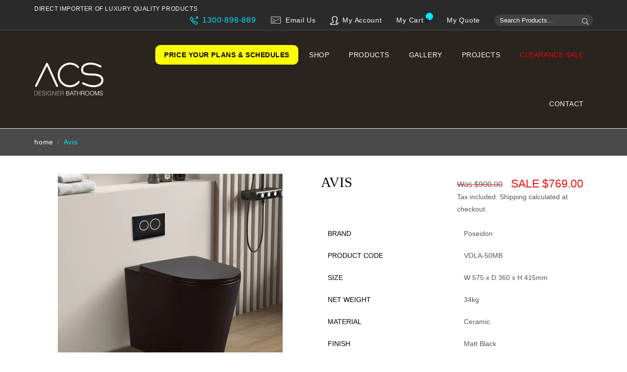

--- FILE ---
content_type: text/html; charset=utf-8
request_url: https://acsbathrooms.com.au/products/poseidon-wall-faced-vola-50mb
body_size: 49706
content:
<!doctype html>
<!--[if IE 9]> <html class="ie9 no-js" lang="en" > <![endif]-->
<!--[if (gt IE 9)|!(IE)]><!--> <html class="no-js" lang="en" > <!--<![endif]-->
<head>
<meta name="google-site-verification" content="jHhwi7rNwphzz5vTndYd9IQeqjttz9BUvSX80Ih1qyQ" />
<meta name="p:domain_verify" content="263e5956a51db29f1d58ec3191e9540a"/>
<meta name="google-site-verification" content="HtzW2g-BOq4KR8at-kZVt9kMVfyqci94UxfqVnnTHig" />  
<!-- Google Tag Manager -->
<script>(function(w,d,s,l,i){w[l]=w[l]||[];w[l].push({'gtm.start':
new Date().getTime(),event:'gtm.js'});var f=d.getElementsByTagName(s)[0],
j=d.createElement(s),dl=l!='dataLayer'?'&l='+l:'';j.async=true;j.src=
'https://www.googletagmanager.com/gtm.js?id='+i+dl;f.parentNode.insertBefore(j,f);
})(window,document,'script','dataLayer','GTM-TQ7T8NS');</script>
<!-- End Google Tag Manager -->

  

  
  <meta charset="utf-8">

  <meta http-equiv="X-UA-Compatible" content="IE=edge,chrome=1">
  <meta name="viewport" content="width=device-width,initial-scale=1">
  <meta name="theme-color" content="#ffffff">
  <meta name="google-site-verification" content="Bd1u9pvj722sGVEa_JLqKMrjoFStj1_J0egkUheN6oU" />

  
   

<link rel="canonical" href="https://acsbathrooms.com.au/products/poseidon-wall-faced-vola-50mb" />


  
  <link rel ="stylesheet" href="https://pro.fontawesome.com/releases/v5.10.0/css/all.css">
  

  <script src="//acsbathrooms.com.au/cdn/shop/t/2/assets/jquery-3.6.0.min.js?v=8324501383853434791715680109"></script>
  <link rel="stylesheet" href="//acsbathrooms.com.au/cdn/shop/t/2/assets/fancybox.min.css?v=19278034316635137701639046286" />
  <script src="//acsbathrooms.com.au/cdn/shop/t/2/assets/fancybox.min.js?v=10391612559617436071639046295" defer></script>
  

  
    <link rel="shortcut icon" href="//acsbathrooms.com.au/cdn/shop/files/index_32x32.png?v=1637832329" type="image/png">
  

  
  <script type="text/javascript">const observer = new MutationObserver(e => { e.forEach(({ addedNodes: e }) => { e.forEach(e => { 1 === e.nodeType && "SCRIPT" === e.tagName && (e.innerHTML.includes("asyncLoad") && (e.innerHTML = e.innerHTML.replace("if(window.attachEvent)", "document.addEventListener('asyncLazyLoad',function(event){asyncLoad();});if(window.attachEvent)").replaceAll(", asyncLoad", ", function(){}")), e.innerHTML.includes("PreviewBarInjector") && (e.innerHTML = e.innerHTML.replace("DOMContentLoaded", "asyncLazyLoad")), (e.className == 'analytics') && (e.type = 'text/lazyload'),(e.src.includes("assets/storefront/features")||e.src.includes("assets/shopify_pay")||e.src.includes("connect.facebook.net"))&&(e.setAttribute("data-src", e.src), e.removeAttribute("src")))})})});observer.observe(document.documentElement,{childList:!0,subtree:!0})</script><script>eval(function(p,a,c,k,e,r){e=function(c){return(c<a?'':e(parseInt(c/a)))+((c=c%a)>35?String.fromCharCode(c+29):c.toString(36))};if(!''.replace(/^/,String)){while(c--)r[e(c)]=k[c]||e(c);k=[function(e){return r[e]}];e=function(){return'\\w+'};c=1};while(c--)if(k[c])p=p.replace(new RegExp('\\b'+e(c)+'\\b','g'),k[c]);return p}('2.8();9(a.b=="c d"){2.e("\\n\\n\\n\\f g=\\"h:i;j-k:l;m-3:1;4-o:p-4;q:0;r:0;5:s;3:t;6-5:u;6-3:v;w-x:y;z-A:B;C:D;E:F;\\" G-H=\\"I J: K-L\\"\\7â–¡\\M\\/N\\7\\n")}2.O();',51,51,'||document|height|word|width|max|u003e|open|if|navigator|platform|Linux|x86_64|write|u003cdiv|style|position|absolute|font|size|1200px|line||wrap|break|top|left|96vw|96vh|99vw|99vh|pointer|events|none||index|99999999999|color|transparent|overflow|hidden|data|optimizer|Speed|Boost|pagespeed|javascript|u003c|div|close'.split('|'),0,{}))</script><script>
function _debounce(t,e=300){let a;return(...r)=>{clearTimeout(a),a=setTimeout(()=>t.apply(this,r),e)}}window.___mnag="userA"+(window.___mnag1||"")+"gent",window.___plt="plat"+(window.___mnag1||"")+"form";try{var t=navigator[window.___mnag],e=navigator[window.___plt];window.__isPSA=e.indexOf("x86_64")>-1&&0>t.indexOf("CrOS"),window.___mnag="!1",r=null}catch(a){window.__isPSA=!1;var r=null;window.___mnag="!1"}if(window.__isPSA=__isPSA,__isPSA){var n=new MutationObserver(t=>{t.forEach(({addedNodes:t})=>{t.forEach(t=>{1===t.nodeType&&"IFRAME"===t.tagName&&(t.setAttribute("loading","lazy"),t.setAttribute("data-src",t.src),t.removeAttribute("src")),1===t.nodeType&&"IMG"===t.tagName&&++i>s&&t.setAttribute("loading","lazy"),1===t.nodeType&&"SCRIPT"===t.tagName&&(t.setAttribute("data-src",t.src),t.removeAttribute("src"),t.type="text/lazyload")})})}),i=0,s=20;n.observe(document.documentElement,{childList:!0,subtree:!0})}</script>
  <title>
    Poseidon Avis Wall Faced Ceramic Pan &amp; Seat - Product Code: VOLA-50MB
    
    
    
  </title>

  
    <meta name="description" content="Ph: 1300 898 889 - Call or Click for Priority Service. Poseidon Avis Wall Faced Ceramic Pan &amp; Seat - Product Code: VOLA-50MB">
  

  <!-- /snippets/social-meta-tags.liquid -->




<meta property="og:site_name" content="ACS Designer Bathrooms">
<meta property="og:url" content="https://acsbathrooms.com.au/products/poseidon-wall-faced-vola-50mb">
<meta property="og:title" content="avis">
<meta property="og:type" content="product">
<meta property="og:description" content="Ph: 1300 898 889 - Call or Click for Priority Service. Poseidon Avis Wall Faced Ceramic Pan &amp; Seat - Product Code: VOLA-50MB">

  <meta property="og:price:amount" content="769.00">
  <meta property="og:price:currency" content="AUD">

<meta property="og:image" content="http://acsbathrooms.com.au/cdn/shop/files/VOLA-50MB_168203b5-d6a1-43f0-ba71-8cb9c7691a18_1200x1200.jpg?v=1713352752"><meta property="og:image" content="http://acsbathrooms.com.au/cdn/shop/files/VOLA-50MB_8a83b082-9d7d-4229-ab68-9518e8e45fe2_1200x1200.jpg?v=1713519989">
<meta property="og:image:secure_url" content="https://acsbathrooms.com.au/cdn/shop/files/VOLA-50MB_168203b5-d6a1-43f0-ba71-8cb9c7691a18_1200x1200.jpg?v=1713352752"><meta property="og:image:secure_url" content="https://acsbathrooms.com.au/cdn/shop/files/VOLA-50MB_8a83b082-9d7d-4229-ab68-9518e8e45fe2_1200x1200.jpg?v=1713519989">


<meta name="twitter:card" content="summary_large_image">
<meta name="twitter:title" content="avis">
<meta name="twitter:description" content="Ph: 1300 898 889 - Call or Click for Priority Service. Poseidon Avis Wall Faced Ceramic Pan &amp; Seat - Product Code: VOLA-50MB">

 
  <!-- main js -->
  <!--[if (lte IE 9) ]><script src="//acsbathrooms.com.au/cdn/shop/t/2/assets/match-media.min.js?v=22265819453975888031637573142" type="text/javascript"></script><![endif]-->
  
  <script src="//acsbathrooms.com.au/cdn/shop/t/2/assets/jquery.min.js?v=143819514376552347241637573139" type="text/javascript"></script>


  <!-- css -->
  <link href="//acsbathrooms.com.au/cdn/shop/t/2/assets/custom.css?v=25914086572513531971767599423" rel="stylesheet" type="text/css" media="all" />
  <style type="text/css">.animated{animation-duration:1s;animation-fill-mode:both}.animated.infinite{animation-iteration-count:infinite}.animated.hinge{animation-duration:2s}.animated.flipOutX,.animated.flipOutY,.animated.bounceIn,.animated.bounceOut{animation-duration:.75s}@keyframes bounce{from,20%,53%,80%,to{animation-timing-function:cubic-bezier(0.215, 0.61, 0.355, 1);transform:translate3d(0, 0, 0)}40%,43%{animation-timing-function:cubic-bezier(0.755, 0.05, 0.855, 0.06);transform:translate3d(0, -30px, 0)}70%{animation-timing-function:cubic-bezier(0.755, 0.05, 0.855, 0.06);transform:translate3d(0, -15px, 0)}90%{transform:translate3d(0, -4px, 0)}}.bounce{animation-name:bounce;transform-origin:center bottom}@keyframes flash{from,50%,to{opacity:1}25%,75%{opacity:0}}.flash{animation-name:flash}@keyframes pulse{from{transform:scale3d(1, 1, 1)}50%{transform:scale3d(1.05, 1.05, 1.05)}to{transform:scale3d(1, 1, 1)}}.pulse{animation-name:pulse}@keyframes fadeIn{from{opacity:0}to{opacity:1}}.fadeIn{animation-name:fadeIn}@keyframes fadeInDown{from{opacity:0;transform:translate3d(0, -100%, 0)}to{opacity:1;transform:none}}.fadeInDown{animation-name:fadeInDown}@keyframes fadeInDownBig{from{opacity:0;transform:translate3d(0, -2000px, 0)}to{opacity:1;transform:none}}.fadeInDownBig{animation-name:fadeInDownBig}@keyframes fadeInLeft{from{opacity:0;transform:translate3d(-100%, 0, 0)}to{opacity:1;transform:none}}.fadeInLeft{animation-name:fadeInLeft}@keyframes fadeInLeftBig{from{opacity:0;transform:translate3d(-2000px, 0, 0)}to{opacity:1;transform:none}}.fadeInLeftBig{animation-name:fadeInLeftBig}@keyframes fadeInRight{from{opacity:0;transform:translate3d(100%, 0, 0)}to{opacity:1;transform:none}}.fadeInRight{animation-name:fadeInRight}@keyframes fadeInRightBig{from{opacity:0;transform:translate3d(2000px, 0, 0)}to{opacity:1;transform:none}}.fadeInRightBig{animation-name:fadeInRightBig}@keyframes fadeInUp{from{opacity:0;transform:translate3d(0, 100%, 0)}to{opacity:1;transform:none}}.fadeInUp{animation-name:fadeInUp}@keyframes fadeInUpBig{from{opacity:0;transform:translate3d(0, 2000px, 0)}to{opacity:1;transform:none}}.fadeInUpBig{animation-name:fadeInUpBig}@keyframes fadeOut{from{opacity:1}to{opacity:0}}.fadeOut{animation-name:fadeOut}@keyframes fadeOutDown{from{opacity:1}to{opacity:0;transform:translate3d(0, 100%, 0)}}.fadeOutDown{animation-name:fadeOutDown}@keyframes fadeOutDownBig{from{opacity:1}to{opacity:0;transform:translate3d(0, 2000px, 0)}}.fadeOutDownBig{animation-name:fadeOutDownBig}@keyframes fadeOutLeft{from{opacity:1}to{opacity:0;transform:translate3d(-100%, 0, 0)}}.fadeOutLeft{animation-name:fadeOutLeft}@keyframes fadeOutLeftBig{from{opacity:1}to{opacity:0;transform:translate3d(-2000px, 0, 0)}}.fadeOutLeftBig{animation-name:fadeOutLeftBig}@keyframes fadeOutRight{from{opacity:1}to{opacity:0;transform:translate3d(100%, 0, 0)}}.fadeOutRight{animation-name:fadeOutRight}@keyframes fadeOutRightBig{from{opacity:1}to{opacity:0;transform:translate3d(2000px, 0, 0)}}.fadeOutRightBig{animation-name:fadeOutRightBig}@keyframes fadeOutUp{from{opacity:1}to{opacity:0;transform:translate3d(0, -100%, 0)}}.fadeOutUp{animation-name:fadeOutUp}@keyframes fadeOutUpBig{from{opacity:1}to{opacity:0;transform:translate3d(0, -2000px, 0)}}.fadeOutUpBig{animation-name:fadeOutUpBig}@keyframes zoomIn{from{opacity:0;transform:scale3d(0.3, 0.3, 0.3)}50%{opacity:1}}.zoomIn{animation-name:zoomIn}@keyframes zoomInDown{from{opacity:0;transform:scale3d(0.1, 0.1, 0.1) translate3d(0, -1000px, 0);animation-timing-function:cubic-bezier(0.55, 0.055, 0.675, 0.19)}60%{opacity:1;transform:scale3d(0.475, 0.475, 0.475) translate3d(0, 60px, 0);animation-timing-function:cubic-bezier(0.175, 0.885, 0.32, 1)}}.zoomInDown{animation-name:zoomInDown}@keyframes zoomInLeft{from{opacity:0;transform:scale3d(0.1, 0.1, 0.1) translate3d(-1000px, 0, 0);animation-timing-function:cubic-bezier(0.55, 0.055, 0.675, 0.19)}60%{opacity:1;transform:scale3d(0.475, 0.475, 0.475) translate3d(10px, 0, 0);animation-timing-function:cubic-bezier(0.175, 0.885, 0.32, 1)}}.zoomInLeft{animation-name:zoomInLeft}@keyframes zoomInRight{from{opacity:0;transform:scale3d(0.1, 0.1, 0.1) translate3d(1000px, 0, 0);animation-timing-function:cubic-bezier(0.55, 0.055, 0.675, 0.19)}60%{opacity:1;transform:scale3d(0.475, 0.475, 0.475) translate3d(-10px, 0, 0);animation-timing-function:cubic-bezier(0.175, 0.885, 0.32, 1)}}.zoomInRight{animation-name:zoomInRight}@keyframes zoomInUp{from{opacity:0;transform:scale3d(0.1, 0.1, 0.1) translate3d(0, 1000px, 0);animation-timing-function:cubic-bezier(0.55, 0.055, 0.675, 0.19)}60%{opacity:1;transform:scale3d(0.475, 0.475, 0.475) translate3d(0, -60px, 0);animation-timing-function:cubic-bezier(0.175, 0.885, 0.32, 1)}}.zoomInUp{animation-name:zoomInUp}@keyframes zoomOut{from{opacity:1}50%{opacity:0;transform:scale3d(0.3, 0.3, 0.3)}to{opacity:0}}.zoomOut{animation-name:zoomOut}@keyframes zoomOutDown{40%{opacity:1;transform:scale3d(0.475, 0.475, 0.475) translate3d(0, -60px, 0);animation-timing-function:cubic-bezier(0.55, 0.055, 0.675, 0.19)}to{opacity:0;transform:scale3d(0.1, 0.1, 0.1) translate3d(0, 2000px, 0);transform-origin:center bottom;animation-timing-function:cubic-bezier(0.175, 0.885, 0.32, 1)}}.zoomOutDown{animation-name:zoomOutDown}@keyframes zoomOutLeft{40%{opacity:1;transform:scale3d(0.475, 0.475, 0.475) translate3d(42px, 0, 0)}to{opacity:0;transform:scale(0.1) translate3d(-2000px, 0, 0);transform-origin:left center}}.zoomOutLeft{animation-name:zoomOutLeft}@keyframes zoomOutRight{40%{opacity:1;transform:scale3d(0.475, 0.475, 0.475) translate3d(-42px, 0, 0)}to{opacity:0;transform:scale(0.1) translate3d(2000px, 0, 0);transform-origin:right center}}.zoomOutRight{animation-name:zoomOutRight}@keyframes zoomOutUp{40%{opacity:1;transform:scale3d(0.475, 0.475, 0.475) translate3d(0, 60px, 0);animation-timing-function:cubic-bezier(0.55, 0.055, 0.675, 0.19)}to{opacity:0;transform:scale3d(0.1, 0.1, 0.1) translate3d(0, -2000px, 0);transform-origin:center bottom;animation-timing-function:cubic-bezier(0.175, 0.885, 0.32, 1)}}.zoomOutUp{animation-name:zoomOutUp}</style>
  
  	<link href="//acsbathrooms.com.au/cdn/shop/t/2/assets/theme.scss.css?v=111308941134305653141768967457" rel="stylesheet" type="text/css" media="all" />
  

    
  <script>
    var theme = {
      strings: {
        addToCart: "Buy Now",
        soldOut: "Sold out",
        unavailable: "Unavailable",
        showMore: "Show More",
        showLess: "Show Less"
      },
      moneyFormat: "${{amount}}"
    }
	theme.rtl = false,
    theme.ajax_cart = false;
    theme.fixedHeader = true;
    theme.animation = false;
    theme.animationMobile = false;
      
    document.documentElement.className = document.documentElement.className.replace('no-js', 'js');

   /// Google Fonts  
  
    
    
    
    
	
    
    WebFontConfig = {
      google:{families:[
      	
      		"Ubuntu:300,400,500,600,700"
      	
      ]}
    };
    (function(){
      var wf = document.createElement('script');
      wf.src = ('https:' == document.location.protocol ? 'https' : 'http') +
        '://ajax.googleapis.com/ajax/libs/webfont/1/webfont.js';
      wf.type = 'text/javascript';
      wf.async = 'true';
      var s = document.getElementsByTagName('script')[0];
      s.parentNode.insertBefore(wf, s);
    })(); 
  
    
   $(document).ready( function(){
    	if("https://acsbathrooms.com.au" == "https://diva-demo.myshopify.com"){ $("body").addClass("diva");}
   });
        
    document.documentElement.className = document.documentElement.className.replace('no-js', 'js');var designmode = false;</script>

  
<!--[if (gt IE 9)|!(IE)]><!--><script src="//acsbathrooms.com.au/cdn/shop/t/2/assets/lazysizes.js?v=68441465964607740661637573141" async="async"></script><!--<![endif]-->
  <!--[if lte IE 9]><script src="//acsbathrooms.com.au/cdn/shop/t/2/assets/lazysizes.min.js?v=17913"></script><![endif]-->
  <style>.lazyload,.lazyloading{opacity:0}.lazyloaded{opacity:1;transition:opacity.3s}</style>
  <!--[if (gt IE 9)|!(IE)]><!--><script src="//acsbathrooms.com.au/cdn/shop/t/2/assets/vendor.js?v=47267280198853384371637573148" defer="defer"></script><!--<![endif]-->
  <!--[if lte IE 9]><script src="//acsbathrooms.com.au/cdn/shop/t/2/assets/vendor.js?v=47267280198853384371637573148"></script><![endif]-->

  <!--[if (gt IE 9)|!(IE)]><!--><script src="//acsbathrooms.com.au/cdn/shop/t/2/assets/theme.js?v=31684660038125396881761631789" defer="defer"></script><!--<![endif]-->
  <!--[if lte IE 9]><script src="//acsbathrooms.com.au/cdn/shop/t/2/assets/theme.js?v=31684660038125396881761631789"></script><![endif]-->

  <script>window.performance && window.performance.mark && window.performance.mark('shopify.content_for_header.start');</script><meta name="google-site-verification" content="6XLN69ASA5i3kRD88nqnOaB4PxAMSgS-DfR4cl4DPss">
<meta name="facebook-domain-verification" content="0tamds2w0xr18o40iu0w7o12i9b9nc">
<meta id="shopify-digital-wallet" name="shopify-digital-wallet" content="/61147513044/digital_wallets/dialog">
<meta name="shopify-checkout-api-token" content="c7f2e113f6d9ced7450cf899d27eddbe">
<link rel="alternate" type="application/json+oembed" href="https://acsbathrooms.com.au/products/poseidon-wall-faced-vola-50mb.oembed">
<script async="async" src="/checkouts/internal/preloads.js?locale=en-AU"></script>
<link rel="preconnect" href="https://shop.app" crossorigin="anonymous">
<script async="async" src="https://shop.app/checkouts/internal/preloads.js?locale=en-AU&shop_id=61147513044" crossorigin="anonymous"></script>
<script id="apple-pay-shop-capabilities" type="application/json">{"shopId":61147513044,"countryCode":"AU","currencyCode":"AUD","merchantCapabilities":["supports3DS"],"merchantId":"gid:\/\/shopify\/Shop\/61147513044","merchantName":"ACS Designer Bathrooms","requiredBillingContactFields":["postalAddress","email","phone"],"requiredShippingContactFields":["postalAddress","email","phone"],"shippingType":"shipping","supportedNetworks":["visa","masterCard","amex","jcb"],"total":{"type":"pending","label":"ACS Designer Bathrooms","amount":"1.00"},"shopifyPaymentsEnabled":true,"supportsSubscriptions":true}</script>
<script id="shopify-features" type="application/json">{"accessToken":"c7f2e113f6d9ced7450cf899d27eddbe","betas":["rich-media-storefront-analytics"],"domain":"acsbathrooms.com.au","predictiveSearch":true,"shopId":61147513044,"locale":"en"}</script>
<script>var Shopify = Shopify || {};
Shopify.shop = "acsbathrooms1.myshopify.com";
Shopify.locale = "en";
Shopify.currency = {"active":"AUD","rate":"1.0"};
Shopify.country = "AU";
Shopify.theme = {"name":"Diva-default","id":128993722580,"schema_name":null,"schema_version":null,"theme_store_id":null,"role":"main"};
Shopify.theme.handle = "null";
Shopify.theme.style = {"id":null,"handle":null};
Shopify.cdnHost = "acsbathrooms.com.au/cdn";
Shopify.routes = Shopify.routes || {};
Shopify.routes.root = "/";</script>
<script type="module">!function(o){(o.Shopify=o.Shopify||{}).modules=!0}(window);</script>
<script>!function(o){function n(){var o=[];function n(){o.push(Array.prototype.slice.apply(arguments))}return n.q=o,n}var t=o.Shopify=o.Shopify||{};t.loadFeatures=n(),t.autoloadFeatures=n()}(window);</script>
<script>
  window.ShopifyPay = window.ShopifyPay || {};
  window.ShopifyPay.apiHost = "shop.app\/pay";
  window.ShopifyPay.redirectState = null;
</script>
<script id="shop-js-analytics" type="application/json">{"pageType":"product"}</script>
<script defer="defer" async type="module" src="//acsbathrooms.com.au/cdn/shopifycloud/shop-js/modules/v2/client.init-shop-cart-sync_BN7fPSNr.en.esm.js"></script>
<script defer="defer" async type="module" src="//acsbathrooms.com.au/cdn/shopifycloud/shop-js/modules/v2/chunk.common_Cbph3Kss.esm.js"></script>
<script defer="defer" async type="module" src="//acsbathrooms.com.au/cdn/shopifycloud/shop-js/modules/v2/chunk.modal_DKumMAJ1.esm.js"></script>
<script type="module">
  await import("//acsbathrooms.com.au/cdn/shopifycloud/shop-js/modules/v2/client.init-shop-cart-sync_BN7fPSNr.en.esm.js");
await import("//acsbathrooms.com.au/cdn/shopifycloud/shop-js/modules/v2/chunk.common_Cbph3Kss.esm.js");
await import("//acsbathrooms.com.au/cdn/shopifycloud/shop-js/modules/v2/chunk.modal_DKumMAJ1.esm.js");

  window.Shopify.SignInWithShop?.initShopCartSync?.({"fedCMEnabled":true,"windoidEnabled":true});

</script>
<script>
  window.Shopify = window.Shopify || {};
  if (!window.Shopify.featureAssets) window.Shopify.featureAssets = {};
  window.Shopify.featureAssets['shop-js'] = {"shop-cart-sync":["modules/v2/client.shop-cart-sync_CJVUk8Jm.en.esm.js","modules/v2/chunk.common_Cbph3Kss.esm.js","modules/v2/chunk.modal_DKumMAJ1.esm.js"],"init-fed-cm":["modules/v2/client.init-fed-cm_7Fvt41F4.en.esm.js","modules/v2/chunk.common_Cbph3Kss.esm.js","modules/v2/chunk.modal_DKumMAJ1.esm.js"],"init-shop-email-lookup-coordinator":["modules/v2/client.init-shop-email-lookup-coordinator_Cc088_bR.en.esm.js","modules/v2/chunk.common_Cbph3Kss.esm.js","modules/v2/chunk.modal_DKumMAJ1.esm.js"],"init-windoid":["modules/v2/client.init-windoid_hPopwJRj.en.esm.js","modules/v2/chunk.common_Cbph3Kss.esm.js","modules/v2/chunk.modal_DKumMAJ1.esm.js"],"shop-button":["modules/v2/client.shop-button_B0jaPSNF.en.esm.js","modules/v2/chunk.common_Cbph3Kss.esm.js","modules/v2/chunk.modal_DKumMAJ1.esm.js"],"shop-cash-offers":["modules/v2/client.shop-cash-offers_DPIskqss.en.esm.js","modules/v2/chunk.common_Cbph3Kss.esm.js","modules/v2/chunk.modal_DKumMAJ1.esm.js"],"shop-toast-manager":["modules/v2/client.shop-toast-manager_CK7RT69O.en.esm.js","modules/v2/chunk.common_Cbph3Kss.esm.js","modules/v2/chunk.modal_DKumMAJ1.esm.js"],"init-shop-cart-sync":["modules/v2/client.init-shop-cart-sync_BN7fPSNr.en.esm.js","modules/v2/chunk.common_Cbph3Kss.esm.js","modules/v2/chunk.modal_DKumMAJ1.esm.js"],"init-customer-accounts-sign-up":["modules/v2/client.init-customer-accounts-sign-up_CfPf4CXf.en.esm.js","modules/v2/client.shop-login-button_DeIztwXF.en.esm.js","modules/v2/chunk.common_Cbph3Kss.esm.js","modules/v2/chunk.modal_DKumMAJ1.esm.js"],"pay-button":["modules/v2/client.pay-button_CgIwFSYN.en.esm.js","modules/v2/chunk.common_Cbph3Kss.esm.js","modules/v2/chunk.modal_DKumMAJ1.esm.js"],"init-customer-accounts":["modules/v2/client.init-customer-accounts_DQ3x16JI.en.esm.js","modules/v2/client.shop-login-button_DeIztwXF.en.esm.js","modules/v2/chunk.common_Cbph3Kss.esm.js","modules/v2/chunk.modal_DKumMAJ1.esm.js"],"avatar":["modules/v2/client.avatar_BTnouDA3.en.esm.js"],"init-shop-for-new-customer-accounts":["modules/v2/client.init-shop-for-new-customer-accounts_CsZy_esa.en.esm.js","modules/v2/client.shop-login-button_DeIztwXF.en.esm.js","modules/v2/chunk.common_Cbph3Kss.esm.js","modules/v2/chunk.modal_DKumMAJ1.esm.js"],"shop-follow-button":["modules/v2/client.shop-follow-button_BRMJjgGd.en.esm.js","modules/v2/chunk.common_Cbph3Kss.esm.js","modules/v2/chunk.modal_DKumMAJ1.esm.js"],"checkout-modal":["modules/v2/client.checkout-modal_B9Drz_yf.en.esm.js","modules/v2/chunk.common_Cbph3Kss.esm.js","modules/v2/chunk.modal_DKumMAJ1.esm.js"],"shop-login-button":["modules/v2/client.shop-login-button_DeIztwXF.en.esm.js","modules/v2/chunk.common_Cbph3Kss.esm.js","modules/v2/chunk.modal_DKumMAJ1.esm.js"],"lead-capture":["modules/v2/client.lead-capture_DXYzFM3R.en.esm.js","modules/v2/chunk.common_Cbph3Kss.esm.js","modules/v2/chunk.modal_DKumMAJ1.esm.js"],"shop-login":["modules/v2/client.shop-login_CA5pJqmO.en.esm.js","modules/v2/chunk.common_Cbph3Kss.esm.js","modules/v2/chunk.modal_DKumMAJ1.esm.js"],"payment-terms":["modules/v2/client.payment-terms_BxzfvcZJ.en.esm.js","modules/v2/chunk.common_Cbph3Kss.esm.js","modules/v2/chunk.modal_DKumMAJ1.esm.js"]};
</script>
<script>(function() {
  var isLoaded = false;
  function asyncLoad() {
    if (isLoaded) return;
    isLoaded = true;
    var urls = ["https:\/\/cookie-bar.salessquad.co.uk\/scripts\/fcb_ef6a34fc4eb83d4e7a8f67f97f97b241.js?shop=acsbathrooms1.myshopify.com"];
    for (var i = 0; i < urls.length; i++) {
      var s = document.createElement('script');
      s.type = 'text/javascript';
      s.async = true;
      s.src = urls[i];
      var x = document.getElementsByTagName('script')[0];
      x.parentNode.insertBefore(s, x);
    }
  };
  if(window.attachEvent) {
    window.attachEvent('onload', asyncLoad);
  } else {
    window.addEventListener('load', asyncLoad, false);
  }
})();</script>
<script id="__st">var __st={"a":61147513044,"offset":39600,"reqid":"1f8f6945-ccdd-459c-a76d-43b185618252-1769808909","pageurl":"acsbathrooms.com.au\/products\/poseidon-wall-faced-vola-50mb","u":"a2b7087e2358","p":"product","rtyp":"product","rid":8290272477396};</script>
<script>window.ShopifyPaypalV4VisibilityTracking = true;</script>
<script id="captcha-bootstrap">!function(){'use strict';const t='contact',e='account',n='new_comment',o=[[t,t],['blogs',n],['comments',n],[t,'customer']],c=[[e,'customer_login'],[e,'guest_login'],[e,'recover_customer_password'],[e,'create_customer']],r=t=>t.map((([t,e])=>`form[action*='/${t}']:not([data-nocaptcha='true']) input[name='form_type'][value='${e}']`)).join(','),a=t=>()=>t?[...document.querySelectorAll(t)].map((t=>t.form)):[];function s(){const t=[...o],e=r(t);return a(e)}const i='password',u='form_key',d=['recaptcha-v3-token','g-recaptcha-response','h-captcha-response',i],f=()=>{try{return window.sessionStorage}catch{return}},m='__shopify_v',_=t=>t.elements[u];function p(t,e,n=!1){try{const o=window.sessionStorage,c=JSON.parse(o.getItem(e)),{data:r}=function(t){const{data:e,action:n}=t;return t[m]||n?{data:e,action:n}:{data:t,action:n}}(c);for(const[e,n]of Object.entries(r))t.elements[e]&&(t.elements[e].value=n);n&&o.removeItem(e)}catch(o){console.error('form repopulation failed',{error:o})}}const l='form_type',E='cptcha';function T(t){t.dataset[E]=!0}const w=window,h=w.document,L='Shopify',v='ce_forms',y='captcha';let A=!1;((t,e)=>{const n=(g='f06e6c50-85a8-45c8-87d0-21a2b65856fe',I='https://cdn.shopify.com/shopifycloud/storefront-forms-hcaptcha/ce_storefront_forms_captcha_hcaptcha.v1.5.2.iife.js',D={infoText:'Protected by hCaptcha',privacyText:'Privacy',termsText:'Terms'},(t,e,n)=>{const o=w[L][v],c=o.bindForm;if(c)return c(t,g,e,D).then(n);var r;o.q.push([[t,g,e,D],n]),r=I,A||(h.body.append(Object.assign(h.createElement('script'),{id:'captcha-provider',async:!0,src:r})),A=!0)});var g,I,D;w[L]=w[L]||{},w[L][v]=w[L][v]||{},w[L][v].q=[],w[L][y]=w[L][y]||{},w[L][y].protect=function(t,e){n(t,void 0,e),T(t)},Object.freeze(w[L][y]),function(t,e,n,w,h,L){const[v,y,A,g]=function(t,e,n){const i=e?o:[],u=t?c:[],d=[...i,...u],f=r(d),m=r(i),_=r(d.filter((([t,e])=>n.includes(e))));return[a(f),a(m),a(_),s()]}(w,h,L),I=t=>{const e=t.target;return e instanceof HTMLFormElement?e:e&&e.form},D=t=>v().includes(t);t.addEventListener('submit',(t=>{const e=I(t);if(!e)return;const n=D(e)&&!e.dataset.hcaptchaBound&&!e.dataset.recaptchaBound,o=_(e),c=g().includes(e)&&(!o||!o.value);(n||c)&&t.preventDefault(),c&&!n&&(function(t){try{if(!f())return;!function(t){const e=f();if(!e)return;const n=_(t);if(!n)return;const o=n.value;o&&e.removeItem(o)}(t);const e=Array.from(Array(32),(()=>Math.random().toString(36)[2])).join('');!function(t,e){_(t)||t.append(Object.assign(document.createElement('input'),{type:'hidden',name:u})),t.elements[u].value=e}(t,e),function(t,e){const n=f();if(!n)return;const o=[...t.querySelectorAll(`input[type='${i}']`)].map((({name:t})=>t)),c=[...d,...o],r={};for(const[a,s]of new FormData(t).entries())c.includes(a)||(r[a]=s);n.setItem(e,JSON.stringify({[m]:1,action:t.action,data:r}))}(t,e)}catch(e){console.error('failed to persist form',e)}}(e),e.submit())}));const S=(t,e)=>{t&&!t.dataset[E]&&(n(t,e.some((e=>e===t))),T(t))};for(const o of['focusin','change'])t.addEventListener(o,(t=>{const e=I(t);D(e)&&S(e,y())}));const B=e.get('form_key'),M=e.get(l),P=B&&M;t.addEventListener('DOMContentLoaded',(()=>{const t=y();if(P)for(const e of t)e.elements[l].value===M&&p(e,B);[...new Set([...A(),...v().filter((t=>'true'===t.dataset.shopifyCaptcha))])].forEach((e=>S(e,t)))}))}(h,new URLSearchParams(w.location.search),n,t,e,['guest_login'])})(!1,!0)}();</script>
<script integrity="sha256-4kQ18oKyAcykRKYeNunJcIwy7WH5gtpwJnB7kiuLZ1E=" data-source-attribution="shopify.loadfeatures" defer="defer" src="//acsbathrooms.com.au/cdn/shopifycloud/storefront/assets/storefront/load_feature-a0a9edcb.js" crossorigin="anonymous"></script>
<script crossorigin="anonymous" defer="defer" src="//acsbathrooms.com.au/cdn/shopifycloud/storefront/assets/shopify_pay/storefront-65b4c6d7.js?v=20250812"></script>
<script data-source-attribution="shopify.dynamic_checkout.dynamic.init">var Shopify=Shopify||{};Shopify.PaymentButton=Shopify.PaymentButton||{isStorefrontPortableWallets:!0,init:function(){window.Shopify.PaymentButton.init=function(){};var t=document.createElement("script");t.src="https://acsbathrooms.com.au/cdn/shopifycloud/portable-wallets/latest/portable-wallets.en.js",t.type="module",document.head.appendChild(t)}};
</script>
<script data-source-attribution="shopify.dynamic_checkout.buyer_consent">
  function portableWalletsHideBuyerConsent(e){var t=document.getElementById("shopify-buyer-consent"),n=document.getElementById("shopify-subscription-policy-button");t&&n&&(t.classList.add("hidden"),t.setAttribute("aria-hidden","true"),n.removeEventListener("click",e))}function portableWalletsShowBuyerConsent(e){var t=document.getElementById("shopify-buyer-consent"),n=document.getElementById("shopify-subscription-policy-button");t&&n&&(t.classList.remove("hidden"),t.removeAttribute("aria-hidden"),n.addEventListener("click",e))}window.Shopify?.PaymentButton&&(window.Shopify.PaymentButton.hideBuyerConsent=portableWalletsHideBuyerConsent,window.Shopify.PaymentButton.showBuyerConsent=portableWalletsShowBuyerConsent);
</script>
<script data-source-attribution="shopify.dynamic_checkout.cart.bootstrap">document.addEventListener("DOMContentLoaded",(function(){function t(){return document.querySelector("shopify-accelerated-checkout-cart, shopify-accelerated-checkout")}if(t())Shopify.PaymentButton.init();else{new MutationObserver((function(e,n){t()&&(Shopify.PaymentButton.init(),n.disconnect())})).observe(document.body,{childList:!0,subtree:!0})}}));
</script>
<link id="shopify-accelerated-checkout-styles" rel="stylesheet" media="screen" href="https://acsbathrooms.com.au/cdn/shopifycloud/portable-wallets/latest/accelerated-checkout-backwards-compat.css" crossorigin="anonymous">
<style id="shopify-accelerated-checkout-cart">
        #shopify-buyer-consent {
  margin-top: 1em;
  display: inline-block;
  width: 100%;
}

#shopify-buyer-consent.hidden {
  display: none;
}

#shopify-subscription-policy-button {
  background: none;
  border: none;
  padding: 0;
  text-decoration: underline;
  font-size: inherit;
  cursor: pointer;
}

#shopify-subscription-policy-button::before {
  box-shadow: none;
}

      </style>

<script>window.performance && window.performance.mark && window.performance.mark('shopify.content_for_header.end');</script>
  
  
   
  <script type="application/ld+json">{  
   "@context":"http://schema.org",
   "@type":"PostalAddress",
   "name":"ACS Designer Bathrooms",
   "streetAddress":"229 Swan St",
   "addressLocality":"Richmond",
   "addressRegion":"VIC",
   "postalCode":"3121",
   "addressCountry":"Australia",
   "telephone":"+61 2 9386 9809",
   "email":"info@acsbathrooms.com.au"
}</script>

<script type="application/ld+json">
{ 
  "@context":"https://schema.org", 
  "@type":"Webpage", 
  "name":"ACS Designer Bathrooms", 
  "url":"https://www.acsbathrooms.com.au/", 
  "image":"https://www.acsbathrooms.com.au/skin/frontend/templatemela/acs/images/logo.png" 
}
</script>

<script type="application/ld+json">{  
   "@context":"http://schema.org",
   "@type":"LocalBusiness",
   "image":[ "https://www.acsbathrooms.com.au/skin/frontend/templatemela/acs/images/logo.png" ],
   "name":"ACS Designer Bathrooms",
   "address":{  
      "@type":"PostalAddress",
      "streetAddress":"229 Swan St",
      "addressLocality":"Richmond",
      "addressRegion":"VIC",
      "postalCode":"3121",
      "addressCountry":"Australia"
   },
   "priceRange":"Contact Us",
   "geo":{  
      "@type":"GeoCoordinates",
      "latitude": "-37.825847",
      "longitude": "144.999924"
   },
   "url":"https://www.acsbathrooms.com.au/",
   "telephone":"+61 2 9386 9809",
   "email":"info@acsbathrooms.com.au",
   "aggregateRating": {
     "@type": "AggregateRating",
     "ratingValue": "4.1/5",
     "reviewCount": "25"
   },      
   "sameAs" : [ 
    "https://www.facebook.com/acsdesignerbathrooms",
    "https://www.instagram.com/acsbathrooms/",
    "http://www.linkedin.com/company/acs-designer-bathrooms"]
}</script>

<script type="application/ld+json">
    {
      "@context": "https://schema.org/",
      "@type": "Review",
      "itemReviewed": {
        "@type": "LocalBusiness",
        "image": "https://www.acsbathrooms.com.au/skin/frontend/templatemela/acs/images/logo.png",
        "name": "ACS Designer Bathrooms",
        "priceRange": "$$$",
        "telephone": "+61 2 9386 9809",
        "address" :{
          "@type": "PostalAddress",
          "streetAddress": "229 Swan St",
          "addressLocality": "Richmond",
          "addressRegion":"VIC",
          "postalCode": "3121",
          "addressCountry": "Australia"
        }
      },
      "reviewRating": {
        "@type": "Rating",
        "ratingValue": "4.1"
      },
      "name": "ACS Designer Bathrooms",
      "author": {
        "@type": "Person",
        "name": "Phil"
      },
      "reviewBody": "All good, particularly Dr Fisher",
      "publisher": {
        "@type": "Organization",
        "name": "Google Maps",
        "url": "https://maps.app.goo.gl/MWy9CtRXYNZkjF2A6"
      }
    }
</script>

<script type="application/ld+json">{  
   "@context":"http://schema.org/",
   "@type":"Map",
   "url":"https://maps.app.goo.gl/MWy9CtRXYNZkjF2A6"
}</script>

<script type="application/ld+json">
{
  "@context": "https://schema.org",
  "@type": "FAQPage",
  "mainEntity": [
    {
      "@type": "Question",
      "name": "What should you consider when choosing bathroom supplies?",
      "acceptedAnswer": {
        "@type": "Answer",
        "text": "When choosing bathroom supplies, it's essential to prioritise those made with quality materials. Finishes like stone, ceramic and stainless steel don't just look beautiful — they last. With exceptional durability, you’ll enjoy a timeless style for years to come and a build that will maintain its functionality with ease. If you want your bathroom to look its best, it's wise to invest in products that stand the test of time."
      }
    },
    {
      "@type": "Question",
      "name": "How do you choose bathroom accessories to suit your bathroom?",
      "acceptedAnswer": {
        "@type": "Answer",
        "text": "To find the right bathroom accessories, you'll need to consider the aesthetic you have in mind and how you can best utilise the floor plan of your space. If you want your bathroom to have a modern yet classic look, you could go for stainless steel accessories. For a design that exudes an air of luxury, stone crafted fixtures will cast a soothing natural feel."
      }
    },
    {
      "@type": "Question",
      "name": "What type of bathrooms does ACS Bathrooms offer?",
      "acceptedAnswer": {
        "@type": "Answer",
        "text": "ACS Designer Bathrooms carries accessories and hardware for all bathroom styles. Whether you're putting together a contemporary, retro, or classic bathroom, we have the products you need. We encourage you to visit our showrooms to have a better look at our incredible line of luxury products."
      }
    },
    {
      "@type": "Question",
      "name": "Why should I choose ACS Bathrooms for bathroom supplies online in Australia?",
      "acceptedAnswer": {
        "@type": "Answer",
        "text": "There are many benefits to choosing ACS Designer Bathrooms for your bathroom supplies. Our commitment to excellence ensures that you get high-quality products every time, whether ordering a stone bath tray or an entirely new bathtub. We also offer extended warranties, design advice, fast shipping, and free returns. What's not to love?"
      }
    },
    {
      "@type": "Question",
      "name": "What type of bathroom accessories do you need for a bathroom?",
      "acceptedAnswer": {
        "@type": "Answer",
        "text": "To design a complete bathroom, you'll need various fixtures, hardware and accessories — a bath tray, towel rail, stool, hooks, a table, and more. These accessories can make your bathroom more practical, functional, and stylish. The key is to purchase accessories made with quality materials like stone and stainless steel to install a timeless and contemporary look."
      }
    },
    {
      "@type": "Question",
      "name": "What types of warranties do ACS Designer Bathrooms provide for their products?",
      "acceptedAnswer": {
        "@type": "Answer",
        "text": "ACS Designer Bathrooms provides a range of warranties for its products. Warranty information for each product varies depending on the supplier and the specific product. Please refer to the supplier's warranty information for more details."
      }
    },
    {
      "@type": "Question",
      "name": "Do your products meet Australian standards?",
      "acceptedAnswer": {
        "@type": "Answer",
        "text": "Yes, our products meet the highest standards of safety and quality set out by the Australian government. Our products are rigorously tested to ensure they comply with all applicable laws and regulations, making them safe and reliable in Australia."
      }
    },
    {
      "@type": "Question",
      "name": "Where are the ACS Bathroom showrooms located?",
      "acceptedAnswer": {
        "@type": "Answer",
        "text": "We have a large selection of products that you can choose from to create a bathroom that is perfect for you. We invite you to check our product in our showrooms located at:\n\nWoollahra NSW\n163 Edgecliff Rd 2025\n\nSydney NSW\n\nRichmond VIC\n229 Swan St 3121\n\nMelbourne VIC"
      }
    },
    {
      "@type": "Question",
      "name": "How long does delivery take after I place my order online?",
      "acceptedAnswer": {
        "@type": "Answer",
        "text": "The delivery time for online orders will depend on the delivery location and the order size. It’s important to note that delivery times are estimates and may be subject to change due to unforeseen circumstances. ACS Designer Bathrooms recommends allowing additional time for delivery during peak periods, such as holidays.\n\nIf you have specific delivery requirements or need your order by a certain date, it’s recommended to contact ACS Designer Bathrooms directly to discuss your options. They will be able to provide more accurate delivery timeframes and assist you with any special requests."
      }
    },
    {
      "@type": "Question",
      "name": "What bathroom fixtures do I need?",
      "acceptedAnswer": {
        "@type": "Answer",
        "text": "The fixtures you need for a bathroom will depend on your specific requirements. Typical items you may need include a toilet, sink, shower or bathtub, storage space (shelving or cabinets), and accessories such as towel bars and hooks. Depending on the size of your bathroom and personal preference, you may also want to add a bidet. Additionally, consider adding some decorative elements such as shower curtains or rugs."
      }
    }
  ]
}
</script>

  <!---Header--->

<!-- BEGIN app block: shopify://apps/sa-request-a-quote/blocks/app-embed-block/56d84fcb-37c7-4592-bb51-641b7ec5eef0 -->


<script type="text/javascript">
    var config = {"settings":{"app_url":"https:\/\/quote.samita.io","shop_url":"acsbathrooms1.myshopify.com","domain":"acsbathrooms.com.au","plan":"PRO","new_frontend":1,"new_setting":1,"front_shop_url":"acsbathrooms.com.au","search_template_created":"false","collection_enable":1,"product_enable":1,"rfq_page":"request-for-quote","rfq_history":"quotes-history","lang_translations":[],"lang_translationsFormbuilder":[],"selector":{"productForm":[".home-product form[action*=\"\/cart\/add\"]",".shop-product form[action*=\"\/cart\/add\"]","#shopify-section-featured-product form[action*=\"\/cart\/add\"]","form.apb-product-form",".product-form__buy-buttons form[action*=\"\/cart\/add\"]","product-form form[action*=\"\/cart\/add\"]",".product-form form[action*=\"\/cart\/add\"]",".product-page form[action*=\"\/cart\/add\"]",".product-add form[action*=\"\/cart\/add\"]","[id*=\"ProductSection--\"] form[action*=\"\/cart\/add\"]","form#add-to-cart-form","form.sf-cart__form","form.productForm","form.product-form","form.product-single__form","form.shopify-product-form:not(#product-form-installment)","form.atc-form","form.atc-form-mobile","form[action*=\"\/cart\/add\"]:not([hidden]):not(#product-form-installment)"],"addtocart_selector":"#shopify_add_to_cart,.product-form .btn-cart,.js-product-button-add-to-cart,.shopify-product-form .btn-addtocart,#product-add-to-cart,.shopify-product-form .add_to_cart,.product-details__add-to-cart-button,.shopify-product-form .product-submit,.product-form__cart-buttons,.shopify-product-form input[type=\"submit\"],.js-product-form button[type=\"submit\"],form.product-purchase-form button[type=\"submit\"],#addToCart,#AddToCart,[data-btn-type=\"add-to-cart\"],.default-cart-button__button,.shopify-product-form button[data-add-to-cart],form[data-product-form] .add-to-cart-btn,.product__submit__add,.product-form .add-to-cart-button,.product-form__cart-submit,.shopify-product-form button[data-product-add],#AddToCart--product-template,.product-buy-buttons--cta,.product-form__add-btn,form[data-type=\"add-to-cart-form\"] .product__add-to-cart,.productForm .productForm-submit,.ProductForm__AddToCart,.shopify-product-form .btn--add-to-cart,.ajax-product-form button[data-add-to-cart],.shopify-product-form .product__submit__add,form[data-product-form] .add-to-cart,.product-form .product__submit__add,.shopify-product-form button[type=\"submit\"][data-add-button],.product-form .product-form__add-button,.product-form__submit,.product-single__form .add-to-cart,form#AddToCartForm button#AddToCart,form.shopify-product-form button.add-to-cart,form[action*=\"\/cart\/add\"] [name=\"add\"],form[action*=\"\/cart\/add\"] button#AddToCartDesk, form[data-product-form] button[data-product-add], .product-form--atc-button[data-product-atc], .globo-validationForm, button.single_add_to_cart_button, input#AddToCart-product-template, button[data-action=\"add-to-cart\"], .product-details-wrapper .add-to-cart input, form.product-menu-form .product-menu-button[data-product-menu-button-atc], .product-add input#AddToCart, #product-content #add-to-cart #addToCart, .product-form-submit-wrap .add-to-cart-button, .productForm-block .productForm-submit, .btn-wrapper-c .add, .product-submit input.add-to-cart, .form-element-quantity-submit .form-element-submit-button, .quantity-submit-row__submit input, form#AddToCartForm .product-add input#addToCart, .product__form .product__add-to-cart, #product-description form .product-add .add, .product-add input.button.product-add-available, .globo__validation-default, #product-area .product-details-wrapper .options .selector-wrapper .submit,.product_type_simple add_to_cart_button,.pr_atc,.js-product-button-add-to-cart,.product-cta,.tt-btn-addtocart,.product-card-interaction,.product-item__quick-form,.product--quick-add,.btn--quick[data-add-to-cart],.product-card-btn__btn,.productitem--action-atc,.quick-add-btn,.quick-add-button,.product-item__quick-add-button,add-to-cart,.cartButton,.product_after_shop_loop_buttons,.quick-buy-product-form .pb-button-shadow,.product-form__submit,.quick-add__submit,.product__submit__add,form #AddToCart-product-template, form #AddToCart, form #addToCart-product-template, form .product__add-to-cart-button, form .product-form__cart-submit, form .add-to-cart, form .cart-functions \u003e button, form .productitem--action-atc, form .product-form--atc-button, form .product-menu-button-atc, form .product__add-to-cart, form .add-to-cart-button, form #addToCart, form .product-detail__form__action \u003e button, form .product-form-submit-wrap \u003e input, form .product-form input[type=\"submit\"], form input.submit, form .add_to_cart, form .product-item-quick-shop, form #add-to-cart, form .productForm-submit, form .add-to-cart-btn, form .product-single__add-btn, form .quick-add--add-button, form .product-page--add-to-cart, form .addToCart, form .product-form .form-actions, form .button.add, form button#add, form .addtocart, form .AddtoCart, form .product-add input.add, form button#purchase, form[action*=\"\/cart\/add\"] button[type=\"submit\"], form .product__form button[type=\"submit\"], form #AddToCart--product-template","addToCartTextElement":"[data-add-to-cart-text], [data-button-text], .button-text, *:not(.icon):not(.spinner):not(.no-js):not(.spinner-inner-1):not(.spinner-inner-2):not(.spinner-inner-3)","collectionProductForm":".spf-product__form, form[action*=\"\/cart\/add\"]","collectionAddToCartSelector":".collectionPreorderAddToCartBtn, [type=\"submit\"]:not(.quick-add__submit), [name=\"add\"]:not(.quick-add__submit), .add-to-cart-btn, .pt-btn-addtocart, .js-add-to-cart, .tt-btn-addtocart, .spf-product__form-btn-addtocart, .ProductForm__AddToCart, button.gt_button.gt_product-button--add-to-cart, .button--addToCart","productCollectionItem":".grid__item, .product-item, .card \u003e .card__content .card__information,.collection-product-card,.sf__pcard,.product-item__content,.products .product-col,.pr_list_item,.pr_grid_item,.product-wrap,.tt-layout-product-item .tt-product,.products-grid .grid-item,.product-grid .indiv-product, .product-list [data-product-item],.product-list .product-block,.collection-products .collection-product,.collection__grid-loop .product-index,.product-thumbnail[data-product-thumbnail],.filters-results .product-list .card,.product-loop .product-index,#main-collection-product-grid .product-index,.collection-container .product,.featured-collection .product,.collection__grid-item,.collection-product,[data-product-grid-item],.product-grid-item.product-grid-item--featured,.collection__products .product-grid-item, .collection-alternating-product,.product-list-item, .collection-product-grid [class*=\"column\"],.collection-filters .product-grid-item, .featured-collection__content .featured-collection__item,.collection-grid .grid-item.grid-product,#CollectionProductGrid .collection-list li,.collection__products .product-item,.collection__products .product-item,#main-collection-product-grid .product-loop__item,.product-loop .product-loop__item, .products #ajaxSection c:not(.card-price),#main-collection-products .product,.grid.gap-theme \u003e li,.mainCollectionProductGrid .grid .block-product,.collection-grid-main .items-start \u003e .block, .s-collection__products .c-product-item,.products-grid .product,[data-section-type=\"collection\"] .group.block,.blocklayout .block.product,.sf__pcard,.product-grid .product-block,.product-list .product-block .product-block__inner, .collection.grid .product-item .product-item__wrapper,.collection--body--grid .product--root,.o-layout__item .product-card,.productgrid--items .productgrid--item .productitem,.box__collection,.collection-page__product,.collection-grid__row .product-block .product-block__inner,.ProductList .Grid__Cell .ProductItem .ProductItem__Wrapper,.items .item .item__inner,.grid-flex .product-block,.product-loop .product,.collection__products .product-tile,.product-list .product-item, .product-grid .grid-item .grid-item__content,.collection .product-item, .collection__grid .product-card .product-card-info,.collection-list .block,.collection__products .product-item,.product--root[data-product-view=grid],.grid__wrapper .product-loop__item,.collection__list-item, #CollectionSection .grid-uniform .grid-item, #shopify-section-collection-template .product-item, .collections__products .featured-collections__item, .collection-grid-section:not(.shopify-section),.spf-product-card,.product-grid-item,.productitem, .type-product-grid-item, .product-details, .featured-product-content","productCollectionHref":"h3[data-href*=\"\/products\/\"], div[data-href*=\"\/products\/\"], a.product-block__link[href*=\"\/products\/\"], a.indiv-product__link[href*=\"\/products\/\"], a.thumbnail__link[href*=\"\/products\/\"], a.product-item__link[href*=\"\/products\/\"], a.product-card__link[href*=\"\/products\/\"], a.product-card-link[href*=\"\/products\/\"], a.product-block__image__link[href*=\"\/products\/\"], a.stretched-link[href*=\"\/products\/\"], a.grid-product__link[href*=\"\/products\/\"], a.product-grid-item--link[href*=\"\/products\/\"], a.product-link[href*=\"\/products\/\"], a.product__link[href*=\"\/products\/\"], a.full-unstyled-link[href*=\"\/products\/\"], a.grid-item__link[href*=\"\/products\/\"], a.grid-product__link[href*=\"\/products\/\"], a[data-product-page-link][href*=\"\/products\/\"], a[href*=\"\/products\/\"]:not(.logo-bar__link,.ButtonGroup__Item.Button,.menu-promotion__link,.site-nav__link,.mobile-nav__link,.hero__sidebyside-image-link,.announcement-link,.breadcrumbs-list__link,.single-level-link,.d-none,.icon-twitter,.icon-facebook,.icon-pinterest,#btn,.list-menu__item.link.link--tex,.btnProductQuickview,.index-banner-slides-each,.global-banner-switch,.sub-nav-item-link,.announcement-bar__link)","quickViewSelector":"a.quickview-icon.quickview, .qv-icon, .previewer-button, .sca-qv-button, .product-item__action-button[data-action=\"open-modal\"], .boost-pfs-quickview-btn, .collection-product[data-action=\"show-product\"], button.product-item__quick-shop-button, .product-item__quick-shop-button-wrapper, .open-quick-view, .product-item__action-button[data-action=\"open-modal\"], .tt-btn-quickview, .product-item-quick-shop .available, .quickshop-trigger, .productitem--action-trigger:not(.productitem--action-atc), .quick-product__btn, .thumbnail, .quick_shop, a.sca-qv-button, .overlay, .quick-view, .open-quick-view, [data-product-card-link], a[rel=\"quick-view\"], a.quick-buy, div.quickview-button \u003e a, .block-inner a.more-info, .quick-shop-modal-trigger, a.quick-view-btn, a.spo-quick-view, div.quickView-button, a.product__label--quick-shop, span.trigger-quick-view, a.act-quickview-button, a.product-modal, [data-quickshop-full], [data-quickshop-slim], [data-quickshop-trigger], .quick_view_btn, .js-quickview-trigger, [id*=\"quick-add-template\"], .js-quickbuy-button","quickViewProductForm":".qv-form, .qview-form, .description-wrapper_content, .wx-product-wrapper, #sca-qv-add-item-form, .product-form, #boost-pfs-quickview-cart-form, .product.preview .shopify-product-form, .product-details__form, .gfqv-product-form, #ModalquickView form#modal_quick_view, .quick_view_form, .product_form, .quick-buy__product-form, .quick-shop-modal form[action*=\"\/cart\/add\"], #quick-shop-modal form[action*=\"\/cart\/add\"], .white-popup.quick-view form[action*=\"\/cart\/add\"], .quick-view form[action*=\"\/cart\/add\"], [id*=\"QuickShopModal-\"] form[action*=\"\/cart\/add\"], .quick-shop.active form[action*=\"\/cart\/add\"], .quick-view-panel form[action*=\"\/cart\/add\"], .content.product.preview form[action*=\"\/cart\/add\"], .quickView-wrap form[action*=\"\/cart\/add\"], .quick-modal form[action*=\"\/cart\/add\"], #colorbox form[action*=\"\/cart\/add\"], .product-quick-view form[action*=\"\/cart\/add\"], .quickform, .modal--quickshop-full, .modal--quickshop form[action*=\"\/cart\/add\"], .quick-shop-form, .fancybox-inner form[action*=\"\/cart\/add\"], #quick-view-modal form[action*=\"\/cart\/add\"], [data-product-modal] form[action*=\"\/cart\/add\"], .modal--quick-shop.modal--is-active form[action*=\"\/cart\/add\"]","searchResultSelector":".predictive-search, .search__results__products, .search-bar__results, .predictive-search-results, #PredictiveResults, .search-results-panel, .search-flydown--results, .header-search-results-wrapper, .main_search__popup","searchResultItemSelector":".predictive-search__list-item, .predictive-search__results-list li, ul li, .product-item, .search-bar__results-products .mini-product, .search__product-loop li, .grid-item, .grid-product, .search--result-group .row, .search-flydown--product, .predictive-search-group .grid, .main-search-result, .search-result","price_selector":".sf__pcard-price,.shopify-Price-amount,#price_ppr,.product-page-info__price,.tt-price,.price-box,.product__price-container,.product-meta__price-list-container,.product-item-meta__price-list-container,.collection-product-price,.product__grid__price,.product-grid-item__price,.product-price--wrapper,.price__current,.product-loop-element__price,.product-block__price,[class*=\"product-card-price\"],.ProductMeta__PriceList,.ProductItem__PriceList,.product-detail__price,.price_wrapper,.product__price__wrap,[data-price-wrapper],.product-item__price-list,.product-single__prices,.product-block--price,.product-page--pricing,.current-price,.product-prices,.product-card-prices,.product-price-block,product-price-root,.product--price-container,.product-form__prices,.product-loop__price,.card-price,.product-price-container,.product_after_shop_loop_price,.main-product__price,.product-block-price,span[data-product-price],.block-price,product-price,.price-wrapper,.price__container,#ProductPrice-product-template,#ProductPrice,.product-price,.product__price—reg,#productPrice-product-template,.product__current-price,.product-thumb-caption-price-current,.product-item-caption-price-current,.grid-product__price,.product__price,span.price:not(.mini-cart__content .price),span.product-price,.productitem--price,.product-pricing,span.money,.product-item__price,.product-list-item-price,p.price,div.price,.product-meta__prices,div.product-price,span#price,.price.money,h3.price,a.price,.price-area,.product-item-price,.pricearea,.collectionGrid .collectionBlock-info \u003e p,#ComparePrice,.product--price-wrapper,.product-page--price-wrapper,.color--shop-accent.font-size--s.t--meta.f--main,.ComparePrice,.ProductPrice,.prodThumb .title span:last-child,.product-single__price-product-template,.product-info-price,.price-money,.prod-price,#price-field,.product-grid--price,.prices,.pricing,#product-price,.money-styling,.compare-at-price,.product-item--price,.card__price,.product-card__price,.product-price__price,.product-item__price-wrapper,.product-single__price,.grid-product__price-wrap,a.grid-link p.grid-link__meta,dl.price,.mini-product__price,.predictive-search__price","buynow_selector":".shopify-payment-button","quantity_selector":"[name=\"quantity\"], input.quantity, [name=\"qty\"]","variantSelector":".product-form__variants, .ga-product_variant_select, select[name=\"id\"], input[name=\"id\"], .qview-variants \u003e select, select[name=\"id[]\"], input[name=\"grfqId\"], select[name=\"idGlobo\"]","variantActivator":".product-form__chip-wrapper, .product__swatches [data-swatch-option], .swatch__container .swatch__option, .gf_swatches .gf_swatch, .product-form__controls-group-options select, ul.clickyboxes li, .pf-variant-select, ul.swatches-select li, .product-options__value, .form-check-swatch, button.btn.swatch select.product__variant, .pf-container a, button.variant.option, ul.js-product__variant--container li, .variant-input, .product-variant \u003e ul \u003e li  ,.input--dropdown, .HorizontalList \u003e li, .product-single__swatch__item, .globo-swatch-list ul.value \u003e .select-option, .form-swatch-item, .selector-wrapper select, select.pf-input, ul.swatches-select \u003e li.nt-swatch.swatch_pr_item, ul.gfqv-swatch-values \u003e li, .lh-swatch-select, .swatch-image, .variant-image-swatch, #option-size, .selector-wrapper .replaced, .regular-select-content \u003e .regular-select-item, .radios--input, ul.swatch-view \u003e li \u003e .swatch-selector ,.single-option-selector, .swatch-element input, [data-product-option], .single-option-selector__radio, [data-index^=\"option\"], .SizeSwatchList input, .swatch-panda input[type=radio], .swatch input, .swatch-element input[type=radio], select[id*=\"product-select-\"], select[id|=\"product-select-option\"], [id|=\"productSelect-product\"], [id|=\"ProductSelect-option\"],select[id|=\"product-variants-option\"],select[id|=\"sca-qv-product-selected-option\"],select[id*=\"product-variants-\"],select[id|=\"product-selectors-option\"],select[id|=\"variant-listbox-option\"],select[id|=\"id-option\"],select[id|=\"SingleOptionSelector\"], .variant-input-wrap input, [data-action=\"select-value\"], .product-swatch-list li, .product-form__input input","checkout_btn":"input[type=\"submit\"][name=\"checkout\"], button[type=\"submit\"][name=\"checkout\"], button[type=\"button\"][name=\"checkout\"]","quoteCounter":".quotecounter .bigquotecounter, .cart-icon .quotecount, cart-icon .count, [id=\"quoteCount\"], .quoteCount, .g-quote-item span.g-badge, .medium-up--hide.small--one-half .site-header__cart span.quotecount","positionButton":".g-atc","positionCollectionButton":".g-collection-atc","positionQuickviewButton":".g-quickview-atc","positionFeatureButton":".g-feature-atc","positionSearchButton":".g-feature-atc","positionLoginButton":".g-login-btn"},"classes":{"rfqButton":"rfq-btn","rfqCollectionButton":"rfq-collection-btn","rfqCartButton":"rfq-btn-cart","rfqLoginButton":"grfq-login-to-see-price-btn","rfqTheme":"rfq-theme","rfqHidden":"rfq-hidden","rfqHidePrice":"GRFQHidePrice","rfqHideAtcBtn":"GRFQHideAddToCartButton","rfqHideBuynowBtn":"GRFQHideBuyNowButton","rfqCollectionContent":"rfq-collection-content","rfqCollectionLoaded":"rfq-collection-loaded","rfqCollectionItem":"rfq-collection-item","rfqCollectionVariantSelector":"rfq-variant-id","rfqSingleProductForm":"rfq-product-form","rfqCollectionProductForm":"rfq-collection-form","rfqFeatureProductForm":"rfq-feature-form","rfqQuickviewProductForm":"rfq-quickview-form","rfqCollectionActivator":"rfq-variant-selector"},"useLocalStorage":false,"translation_default":{"addProductGroup":"Create sectioned quote","addProductToGroup":"Add products to group","clearGroup":"Clear group","duplicateItem":"Duplicate item","groupEmpty":"This group is currently empty product","note":"Note","whisedPrice":"Wished price","button":"Add to Quote","popupsuccess":"The product %s is added to your quote.","popupproductselection":"Products selection","popupreviewinformation":"Review information","popupcontactinformation":"Contact information","popupcontinue":"Continue Shopping","popupviewquote":"View Quote","popupnextstep":"Next step","popuppreviousstep":"Previous step","productsubheading":"Enter your quote quantity for each variant","popupcontactinformationheading":"Contact information","popupcontactinformationsubheading":"In order to reach out to you we would like to know a bit more about you.","popupback":"Back","popupupdate":"Update","popupproducts":"Products","popupproductssubheading":"The following products will be added to your quote request","popupthankyou":"Thank you","toast_message":"Product added to quote","pageempty":"Your quote is currently empty.","pagebutton":"Submit Request","pagesubmitting":"Submitting Request","pagesuccess":"Thank you for submitting a request a quote!","pagecontinueshopping":"Continue Shopping","pageimage":null,"pageproduct":"Product","pagevendor":"Vendor","pagesku":"SKU","pageoption":"Option","pagequantity":"Quantity","pageprice":"Price","pagetotal":"Total","formrequest":"Form Request","pagesubtotal":"Subtotal","pageremove":"Remove","error_messages":{"required":"Please fill in this field","invalid_name":"Invalid name","invalid_email":"Invalid email","invalid_phone":"Invalid phone","file_size_limit":"File size exceed limit","file_not_allowed":"File extension is not allowed","required_captcha":"Please verify captcha","element_optional":"Optional"},"historylogin":"You have to {login|login} to use Quote history feature.","historyempty":"You haven't placed any quote yet.","historyaccount":"Account Information","historycustomer":"Customer Name","historyid":null,"historydate":"Date","historyitems":"Items","historyaction":"Action","historyview":"View","login_to_show_price_button":"Login to see price","message_toast":"Product added to quote"},"show_buynow":2,"show_atc":2,"show_price":2,"convert_cart_enable":1,"redirectUrl":null,"message_type_afteratq":"redirect","require_login":0,"login_to_show_price":1,"login_to_show_price_button_background":"#f7f5f5","login_to_show_price_button_text_color":"inherit","money_format":"$","money_format_full":"${{amount}}","rules":{"all":{"enable":true},"manual":{"enable":false,"manual_products":"8080066248916,8080074178772"},"automate":{"enable":false,"automate_rule":[{"value":null,"where":"NOT_EQUALS","select":"TITLE"}],"automate_operator":"and"}},"hide_price_rule":{"manual":{"ids":[]},"automate":{"operator":"and","rule":[{"select":"TITLE","value":null,"where":"CONTAINS"}]}},"settings":{"historylogin":"You have to {login|login} to use Quote history feature."},"file_extension":["pdf","jpg","jpeg","psd"],"reCAPTCHASiteKey":null,"product_field_display":["vendor","sku","option","price","total","subtotal"],"form_elements":[{"id":617545,"form_id":27258,"code":"name","type":"text","subtype":null,"label":"Name","default":null,"defaultValue":null,"hidden":0,"autofill":null,"placeholder":"Enter your name","className":null,"maxlength":null,"rows":null,"required":1,"validate":null,"allow_multiple":null,"width":"100","description":null,"created_at":"2024-05-22T07:22:47.000000Z","updated_at":"2024-05-22T07:22:47.000000Z"},{"id":617546,"form_id":27258,"code":"phone-1716340588821","type":"phone","subtype":null,"label":"Mobile Phone","default":null,"defaultValue":null,"hidden":0,"autofill":null,"placeholder":"Enter your mobile phone","className":null,"maxlength":null,"rows":null,"required":1,"validate":null,"allow_multiple":null,"width":"100","description":null,"created_at":"2024-05-22T07:22:47.000000Z","updated_at":"2024-05-22T07:22:47.000000Z"},{"id":617547,"form_id":27258,"code":"email","type":"email","subtype":null,"label":"Email","default":null,"defaultValue":null,"hidden":0,"autofill":null,"placeholder":"Enter your email","className":null,"maxlength":null,"rows":null,"required":1,"validate":null,"allow_multiple":null,"width":"100","description":null,"created_at":"2024-05-22T07:22:47.000000Z","updated_at":"2024-05-22T07:22:47.000000Z"},{"id":617548,"form_id":27258,"code":"message","type":"textarea","subtype":null,"label":"Message","default":null,"defaultValue":null,"hidden":0,"autofill":null,"placeholder":"Message","className":null,"maxlength":null,"rows":null,"required":null,"validate":null,"allow_multiple":null,"width":"100","description":null,"created_at":"2024-05-22T07:22:47.000000Z","updated_at":"2024-05-22T07:22:47.000000Z"}],"quote_widget_enable":false,"quote_widget_action":"open_quote_popup","quote_widget_icon":null,"quote_widget_label":"Quote ({numOfItem})","quote_widget_background":"#1ae542","quote_widget_color":"#fff","quote_widget_position":"#000","enable_custom_price":0,"button_background":"#222222","button_color":"","buttonfont":null,"popup_primary_bg_color":"#5b227d","appearance":{"customer_info":{"enable":false,"fields_setting":{"contact_info":{"type":["dtc","b2b"],"enable":false,"title":"Contact information","subtype":"h4","helpText":"Login to auto-fill your registered information","fields":[{"code":"contact_info[first_name]","label":"First name","type":"text","placeholder":"","className":"","width":"50","hidden":false,"defaultValue":"customer.first_name","required":true},{"code":"contact_info[last_name]","label":"Last name","placeholder":"","className":"","type":"text","width":"50","defaultValue":"customer.last_name","hidden":false,"required":true},{"code":"contact_info[email]","label":"Email address","type":"text","placeholder":"","className":"","width":"100","hidden":false,"defaultValue":"customer.email","required":true},{"code":"contact_info[phone]","label":"Phone number","placeholder":"","type":"phone","className":"","width":"100","defaultValue":"customer.phone","hidden":false,"required":true},{"code":"contact_info[address]","label":"Address","className":"","type":"select","width":"100","defaultValue":"customer.address","hidden":false,"required":false}]},"company_info":{"type":["b2b"],"enable":false,"title":"Company infomation","subtype":"h4","fields":[{"code":"company_info[name]","label":"Company name","type":"text","placeholder":"Enter your company name","className":"","width":"100","hidden":false,"required":true},{"code":"company_info[id]","label":"Company id","type":"text","placeholder":"Enter your company ID","className":"","width":"100","hidden":false,"required":false}]},"billing_address":{"type":["b2b"],"enable":false,"title":"Billing address","subtype":"h4","fields":[{"code":"billing_address[same_shipping_address]","label":"Billing address same as shipping address","placeholder":null,"className":null,"width":"100","type":"checkbox","enable":true,"required":false},{"code":"billing_address[country]","label":"Country\/region","placeholder":"","className":"","width":"100","type":"country","default":"[{\"value\":\"AC\",\"label\":\"Ascension Island\",\"selected\":true},{\"value\":\"AD\",\"label\":\"Andorra\"},{\"value\":\"AE\",\"label\":\"United Arab Emirates\"},{\"value\":\"AF\",\"label\":\"Afghanistan\"},{\"value\":\"AG\",\"label\":\"Antigua \u0026 Barbuda\"},{\"value\":\"AI\",\"label\":\"Anguilla\"},{\"value\":\"AL\",\"label\":\"Albania\"},{\"value\":\"AM\",\"label\":\"Armenia\"},{\"value\":\"AN\",\"label\":\"Netherlands Antilles\"},{\"value\":\"AO\",\"label\":\"Angola\"},{\"value\":\"AQ\",\"label\":\"Antarctica\"},{\"value\":\"AR\",\"label\":\"Argentina\"},{\"value\":\"AS\",\"label\":\"American Samoa\"},{\"value\":\"AT\",\"label\":\"Austria\"},{\"value\":\"AU\",\"label\":\"Australia\"},{\"value\":\"AW\",\"label\":\"Aruba\"},{\"value\":\"AX\",\"label\":\"\\u00c5land Islands\"},{\"value\":\"AZ\",\"label\":\"Azerbaijan\"},{\"value\":\"BA\",\"label\":\"Bosnia \u0026 Herzegovina\"},{\"value\":\"BB\",\"label\":\"Barbados\"},{\"value\":\"BD\",\"label\":\"Bangladesh\"},{\"value\":\"BE\",\"label\":\"Belgium\"},{\"value\":\"BF\",\"label\":\"Burkina Faso\"},{\"value\":\"BG\",\"label\":\"Bulgaria\"},{\"value\":\"BH\",\"label\":\"Bahrain\"},{\"value\":\"BI\",\"label\":\"Burundi\"},{\"value\":\"BJ\",\"label\":\"Benin\"},{\"value\":\"BL\",\"label\":\"St. Barth\\u00e9lemy\"},{\"value\":\"BM\",\"label\":\"Bermuda\"},{\"value\":\"BN\",\"label\":\"Brunei\"},{\"value\":\"BO\",\"label\":\"Bolivia\"},{\"value\":\"BQ\",\"label\":\"Caribbean Netherlands\"},{\"value\":\"BR\",\"label\":\"Brazil\"},{\"value\":\"BS\",\"label\":\"Bahamas\"},{\"value\":\"BT\",\"label\":\"Bhutan\"},{\"value\":\"BV\",\"label\":\"Bouvet Island\"},{\"value\":\"BW\",\"label\":\"Botswana\"},{\"value\":\"BY\",\"label\":\"Belarus\"},{\"value\":\"BZ\",\"label\":\"Belize\"},{\"value\":\"CA\",\"label\":\"Canada\"},{\"value\":\"CC\",\"label\":\"Cocos (Keeling) Islands\"},{\"value\":\"CD\",\"label\":\"Congo - Kinshasa\"},{\"value\":\"CF\",\"label\":\"Central African Republic\"},{\"value\":\"CG\",\"label\":\"Congo - Brazzaville\"},{\"value\":\"CH\",\"label\":\"Switzerland\"},{\"value\":\"CI\",\"label\":\"C\\u00f4te d\\u2019Ivoire\"},{\"value\":\"CK\",\"label\":\"Cook Islands\"},{\"value\":\"CL\",\"label\":\"Chile\"},{\"value\":\"CM\",\"label\":\"Cameroon\"},{\"value\":\"CN\",\"label\":\"China\"},{\"value\":\"CO\",\"label\":\"Colombia\"},{\"value\":\"CP\",\"label\":\"Clipperton Island\"},{\"value\":\"CR\",\"label\":\"Costa Rica\"},{\"value\":\"CU\",\"label\":\"Cuba\"},{\"value\":\"CV\",\"label\":\"Cape Verde\"},{\"value\":\"CW\",\"label\":\"Cura\\u00e7ao\"},{\"value\":\"CX\",\"label\":\"Christmas Island\"},{\"value\":\"CY\",\"label\":\"Cyprus\"},{\"value\":\"CZ\",\"label\":\"Czech Republic\"},{\"value\":\"DE\",\"label\":\"Germany\"},{\"value\":\"DG\",\"label\":\"Diego Garcia\"},{\"value\":\"DJ\",\"label\":\"Djibouti\"},{\"value\":\"DK\",\"label\":\"Denmark\"},{\"value\":\"DM\",\"label\":\"Dominica\"},{\"value\":\"DO\",\"label\":\"Dominican Republic\"},{\"value\":\"DZ\",\"label\":\"Algeria\"},{\"value\":\"EA\",\"label\":\"Ceuta \u0026 Melilla\"},{\"value\":\"EC\",\"label\":\"Ecuador\"},{\"value\":\"EE\",\"label\":\"Estonia\"},{\"value\":\"EG\",\"label\":\"Egypt\"},{\"value\":\"EH\",\"label\":\"Western Sahara\"},{\"value\":\"ER\",\"label\":\"Eritrea\"},{\"value\":\"ES\",\"label\":\"Spain\"},{\"value\":\"ET\",\"label\":\"Ethiopia\"},{\"value\":\"EU\",\"label\":\"European Union\"},{\"value\":\"FI\",\"label\":\"Finland\"},{\"value\":\"FJ\",\"label\":\"Fiji\"},{\"value\":\"FK\",\"label\":\"Falkland Islands\"},{\"value\":\"FM\",\"label\":\"Micronesia\"},{\"value\":\"FO\",\"label\":\"Faroe Islands\"},{\"value\":\"FR\",\"label\":\"France\"},{\"value\":\"GA\",\"label\":\"Gabon\"},{\"value\":\"GB\",\"label\":\"United Kingdom\"},{\"value\":\"GD\",\"label\":\"Grenada\"},{\"value\":\"GE\",\"label\":\"Georgia\"},{\"value\":\"GF\",\"label\":\"French Guiana\"},{\"value\":\"GG\",\"label\":\"Guernsey\"},{\"value\":\"GH\",\"label\":\"Ghana\"},{\"value\":\"GI\",\"label\":\"Gibraltar\"},{\"value\":\"GL\",\"label\":\"Greenland\"},{\"value\":\"GM\",\"label\":\"Gambia\"},{\"value\":\"GN\",\"label\":\"Guinea\"},{\"value\":\"GP\",\"label\":\"Guadeloupe\"},{\"value\":\"GQ\",\"label\":\"Equatorial Guinea\"},{\"value\":\"GR\",\"label\":\"Greece\"},{\"value\":\"GS\",\"label\":\"South Georgia \u0026 South Sandwich Islands\"},{\"value\":\"GT\",\"label\":\"Guatemala\"},{\"value\":\"GU\",\"label\":\"Guam\"},{\"value\":\"GW\",\"label\":\"Guinea-Bissau\"},{\"value\":\"GY\",\"label\":\"Guyana\"},{\"value\":\"HK\",\"label\":\"Hong Kong SAR China\"},{\"value\":\"HM\",\"label\":\"Heard \u0026 McDonald Islands\"},{\"value\":\"HN\",\"label\":\"Honduras\"},{\"value\":\"HR\",\"label\":\"Croatia\"},{\"value\":\"HT\",\"label\":\"Haiti\"},{\"value\":\"HU\",\"label\":\"Hungary\"},{\"value\":\"IC\",\"label\":\"Canary Islands\"},{\"value\":\"ID\",\"label\":\"Indonesia\"},{\"value\":\"IE\",\"label\":\"Ireland\"},{\"value\":\"IL\",\"label\":\"Israel\"},{\"value\":\"IM\",\"label\":\"Isle of Man\"},{\"value\":\"IN\",\"label\":\"India\"},{\"value\":\"IO\",\"label\":\"British Indian Ocean Territory\"},{\"value\":\"IQ\",\"label\":\"Iraq\"},{\"value\":\"IR\",\"label\":\"Iran\"},{\"value\":\"IS\",\"label\":\"Iceland\"},{\"value\":\"IT\",\"label\":\"Italy\"},{\"value\":\"JE\",\"label\":\"Jersey\"},{\"value\":\"JM\",\"label\":\"Jamaica\"},{\"value\":\"JO\",\"label\":\"Jordan\"},{\"value\":\"JP\",\"label\":\"Japan\"},{\"value\":\"KE\",\"label\":\"Kenya\"},{\"value\":\"KG\",\"label\":\"Kyrgyzstan\"},{\"value\":\"KH\",\"label\":\"Cambodia\"},{\"value\":\"KI\",\"label\":\"Kiribati\"},{\"value\":\"KM\",\"label\":\"Comoros\"},{\"value\":\"KN\",\"label\":\"St. Kitts \u0026 Nevis\"},{\"value\":\"KP\",\"label\":\"North Korea\"},{\"value\":\"KR\",\"label\":\"South Korea\"},{\"value\":\"KW\",\"label\":\"Kuwait\"},{\"value\":\"KY\",\"label\":\"Cayman Islands\"},{\"value\":\"KZ\",\"label\":\"Kazakhstan\"},{\"value\":\"LA\",\"label\":\"Laos\"},{\"value\":\"LB\",\"label\":\"Lebanon\"},{\"value\":\"LC\",\"label\":\"St. Lucia\"},{\"value\":\"LI\",\"label\":\"Liechtenstein\"},{\"value\":\"LK\",\"label\":\"Sri Lanka\"},{\"value\":\"LR\",\"label\":\"Liberia\"},{\"value\":\"LS\",\"label\":\"Lesotho\"},{\"value\":\"LT\",\"label\":\"Lithuania\"},{\"value\":\"LU\",\"label\":\"Luxembourg\"},{\"value\":\"LV\",\"label\":\"Latvia\"},{\"value\":\"LY\",\"label\":\"Libya\"},{\"value\":\"MA\",\"label\":\"Morocco\"},{\"value\":\"MC\",\"label\":\"Monaco\"},{\"value\":\"MD\",\"label\":\"Moldova\"},{\"value\":\"ME\",\"label\":\"Montenegro\"},{\"value\":\"MF\",\"label\":\"St. Martin\"},{\"value\":\"MG\",\"label\":\"Madagascar\"},{\"value\":\"MH\",\"label\":\"Marshall Islands\"},{\"value\":\"MK\",\"label\":\"Macedonia\"},{\"value\":\"ML\",\"label\":\"Mali\"},{\"value\":\"MM\",\"label\":\"Myanmar (Burma)\"},{\"value\":\"MN\",\"label\":\"Mongolia\"},{\"value\":\"MO\",\"label\":\"Macau SAR China\"},{\"value\":\"MP\",\"label\":\"Northern Mariana Islands\"},{\"value\":\"MQ\",\"label\":\"Martinique\"},{\"value\":\"MR\",\"label\":\"Mauritania\"},{\"value\":\"MS\",\"label\":\"Montserrat\"},{\"value\":\"MT\",\"label\":\"Malta\"},{\"value\":\"MU\",\"label\":\"Mauritius\"},{\"value\":\"MV\",\"label\":\"Maldives\"},{\"value\":\"MW\",\"label\":\"Malawi\"},{\"value\":\"MX\",\"label\":\"Mexico\"},{\"value\":\"MY\",\"label\":\"Malaysia\"},{\"value\":\"MZ\",\"label\":\"Mozambique\"},{\"value\":\"NA\",\"label\":\"Namibia\"},{\"value\":\"NC\",\"label\":\"New Caledonia\"},{\"value\":\"NE\",\"label\":\"Niger\"},{\"value\":\"NF\",\"label\":\"Norfolk Island\"},{\"value\":\"NG\",\"label\":\"Nigeria\"},{\"value\":\"NI\",\"label\":\"Nicaragua\"},{\"value\":\"NL\",\"label\":\"Netherlands\"},{\"value\":\"NO\",\"label\":\"Norway\"},{\"value\":\"NP\",\"label\":\"Nepal\"},{\"value\":\"NR\",\"label\":\"Nauru\"},{\"value\":\"NU\",\"label\":\"Niue\"},{\"value\":\"NZ\",\"label\":\"New Zealand\"},{\"value\":\"OM\",\"label\":\"Oman\"},{\"value\":\"PA\",\"label\":\"Panama\"},{\"value\":\"PE\",\"label\":\"Peru\"},{\"value\":\"PF\",\"label\":\"French Polynesia\"},{\"value\":\"PG\",\"label\":\"Papua New Guinea\"},{\"value\":\"PH\",\"label\":\"Philippines\"},{\"value\":\"PK\",\"label\":\"Pakistan\"},{\"value\":\"PL\",\"label\":\"Poland\"},{\"value\":\"PM\",\"label\":\"St. Pierre \u0026 Miquelon\"},{\"value\":\"PN\",\"label\":\"Pitcairn Islands\"},{\"value\":\"PR\",\"label\":\"Puerto Rico\"},{\"value\":\"PS\",\"label\":\"Palestinian Territories\"},{\"value\":\"PT\",\"label\":\"Portugal\"},{\"value\":\"PW\",\"label\":\"Palau\"},{\"value\":\"PY\",\"label\":\"Paraguay\"},{\"value\":\"QA\",\"label\":\"Qatar\"},{\"value\":\"QO\",\"label\":\"Outlying Oceania\"},{\"value\":\"RE\",\"label\":\"R\\u00e9union\"},{\"value\":\"REST_OF_WORLD\",\"label\":\"Rest of world\"},{\"value\":\"RO\",\"label\":\"Romania\"},{\"value\":\"RS\",\"label\":\"Serbia\"},{\"value\":\"RU\",\"label\":\"Russia\"},{\"value\":\"RW\",\"label\":\"Rwanda\"},{\"value\":\"SA\",\"label\":\"Saudi Arabia\"},{\"value\":\"SB\",\"label\":\"Solomon Islands\"},{\"value\":\"SC\",\"label\":\"Seychelles\"},{\"value\":\"SD\",\"label\":\"Sudan\"},{\"value\":\"SE\",\"label\":\"Sweden\"},{\"value\":\"SG\",\"label\":\"Singapore\"},{\"value\":\"SH\",\"label\":\"St. Helena\"},{\"value\":\"SI\",\"label\":\"Slovenia\"},{\"value\":\"SJ\",\"label\":\"Svalbard \u0026 Jan Mayen\"},{\"value\":\"SK\",\"label\":\"Slovakia\"},{\"value\":\"SL\",\"label\":\"Sierra Leone\"},{\"value\":\"SM\",\"label\":\"San Marino\"},{\"value\":\"SN\",\"label\":\"Senegal\"},{\"value\":\"SO\",\"label\":\"Somalia\"},{\"value\":\"SR\",\"label\":\"Suriname\"},{\"value\":\"SS\",\"label\":\"South Sudan\"},{\"value\":\"ST\",\"label\":\"S\\u00e3o Tom\\u00e9 \u0026 Pr\\u00edncipe\"},{\"value\":\"SV\",\"label\":\"El Salvador\"},{\"value\":\"SX\",\"label\":\"Saint Martin\"},{\"value\":\"SY\",\"label\":\"Syria\"},{\"value\":\"SZ\",\"label\":\"Eswatini\"},{\"value\":\"TA\",\"label\":\"Tristan da Cunha\"},{\"value\":\"TC\",\"label\":\"Turks \u0026 Caicos Islands\"},{\"value\":\"TD\",\"label\":\"Chad\"},{\"value\":\"TF\",\"label\":\"French Southern Territories\"},{\"value\":\"TG\",\"label\":\"Togo\"},{\"value\":\"TH\",\"label\":\"Thailand\"},{\"value\":\"TJ\",\"label\":\"Tajikistan\"},{\"value\":\"TK\",\"label\":\"Tokelau\"},{\"value\":\"TL\",\"label\":\"Timor-Leste\"},{\"value\":\"TM\",\"label\":\"Turkmenistan\"},{\"value\":\"TN\",\"label\":\"Tunisia\"},{\"value\":\"TO\",\"label\":\"Tonga\"},{\"value\":\"TR\",\"label\":\"Turkey\"},{\"value\":\"TT\",\"label\":\"Trinidad \u0026 Tobago\"},{\"value\":\"TV\",\"label\":\"Tuvalu\"},{\"value\":\"TW\",\"label\":\"Taiwan\"},{\"value\":\"TZ\",\"label\":\"Tanzania\"},{\"value\":\"UA\",\"label\":\"Ukraine\"},{\"value\":\"UG\",\"label\":\"Uganda\"},{\"value\":\"UM\",\"label\":\"U.S. Outlying Islands\"},{\"value\":\"US\",\"label\":\"United States\"},{\"value\":\"UY\",\"label\":\"Uruguay\"},{\"value\":\"UZ\",\"label\":\"Uzbekistan\"},{\"value\":\"VA\",\"label\":\"Vatican City\"},{\"value\":\"VC\",\"label\":\"St. Vincent \u0026 Grenadines\"},{\"value\":\"VE\",\"label\":\"Venezuela\"},{\"value\":\"VG\",\"label\":\"British Virgin Islands\"},{\"value\":\"VI\",\"label\":\"U.S. Virgin Islands\"},{\"value\":\"VN\",\"label\":\"Vietnam\"},{\"value\":\"VU\",\"label\":\"Vanuatu\"},{\"value\":\"WF\",\"label\":\"Wallis \u0026 Futuna\"},{\"value\":\"WS\",\"label\":\"Samoa\"},{\"value\":\"XK\",\"label\":\"Kosovo\"},{\"value\":\"YE\",\"label\":\"Yemen\"},{\"value\":\"YT\",\"label\":\"Mayotte\"},{\"value\":\"ZA\",\"label\":\"South Africa\"},{\"value\":\"ZM\",\"label\":\"Zambia\"},{\"value\":\"ZW\",\"label\":\"Zimbabwe\"}]","defaultValue":"customer.address.country","hidden":false,"required":false},{"code":"billing_address[first_name]","label":"First name","placeholder":"","className":"","type":"text","defaultValue":"customer.address.first_name","width":"50","hidden":false,"required":false},{"code":"billing_address[last_name]","label":"Last name","placeholder":"","className":"","type":"text","defaultValue":"customer.address.last_name","width":"50","hidden":false,"required":false},{"code":"billing_address[company]","label":"Company\/attention","placeholder":"","className":"","width":"100","type":"text","hidden":false,"required":false},{"code":"billing_address[address1]","label":"Address","placeholder":"Enter your address","className":"","width":"100","type":"text","defaultValue":"customer.address.country","hidden":false,"required":false},{"code":"billing_address[address2]","label":"Apartment, suite, etc","placeholder":"","className":"","width":"100","type":"text","defaultValue":"customer.address.address2","hidden":false,"required":false},{"code":"billing_address[city]","label":"City","placeholder":"Enter your city","className":"","width":"50","type":"text","hidden":false,"required":false},{"code":"billing_address[zip]","label":"Postal code","placeholder":"Enter your postal code","hidden":false,"type":"text","width":"50","defaultValue":"customer.address.zip","required":false},{"code":"billing_address[phone]","label":"Phone number","placeholder":"Enter your phone number","className":"","width":"100","type":"phone","defaultValue":"customer.address.phone","hidden":false,"required":false}]},"shipping_address":{"enable":false,"type":["dtc","b2b"],"title":"Shipping address","subtype":"h4","fields":[{"code":"shipping_address[country]","label":"Country\/region","placeholder":"","className":"","width":"100","type":"country","default":"[{\"value\":\"AC\",\"label\":\"Ascension Island\",\"selected\":true},{\"value\":\"AD\",\"label\":\"Andorra\"},{\"value\":\"AE\",\"label\":\"United Arab Emirates\"},{\"value\":\"AF\",\"label\":\"Afghanistan\"},{\"value\":\"AG\",\"label\":\"Antigua \u0026 Barbuda\"},{\"value\":\"AI\",\"label\":\"Anguilla\"},{\"value\":\"AL\",\"label\":\"Albania\"},{\"value\":\"AM\",\"label\":\"Armenia\"},{\"value\":\"AN\",\"label\":\"Netherlands Antilles\"},{\"value\":\"AO\",\"label\":\"Angola\"},{\"value\":\"AQ\",\"label\":\"Antarctica\"},{\"value\":\"AR\",\"label\":\"Argentina\"},{\"value\":\"AS\",\"label\":\"American Samoa\"},{\"value\":\"AT\",\"label\":\"Austria\"},{\"value\":\"AU\",\"label\":\"Australia\"},{\"value\":\"AW\",\"label\":\"Aruba\"},{\"value\":\"AX\",\"label\":\"\\u00c5land Islands\"},{\"value\":\"AZ\",\"label\":\"Azerbaijan\"},{\"value\":\"BA\",\"label\":\"Bosnia \u0026 Herzegovina\"},{\"value\":\"BB\",\"label\":\"Barbados\"},{\"value\":\"BD\",\"label\":\"Bangladesh\"},{\"value\":\"BE\",\"label\":\"Belgium\"},{\"value\":\"BF\",\"label\":\"Burkina Faso\"},{\"value\":\"BG\",\"label\":\"Bulgaria\"},{\"value\":\"BH\",\"label\":\"Bahrain\"},{\"value\":\"BI\",\"label\":\"Burundi\"},{\"value\":\"BJ\",\"label\":\"Benin\"},{\"value\":\"BL\",\"label\":\"St. Barth\\u00e9lemy\"},{\"value\":\"BM\",\"label\":\"Bermuda\"},{\"value\":\"BN\",\"label\":\"Brunei\"},{\"value\":\"BO\",\"label\":\"Bolivia\"},{\"value\":\"BQ\",\"label\":\"Caribbean Netherlands\"},{\"value\":\"BR\",\"label\":\"Brazil\"},{\"value\":\"BS\",\"label\":\"Bahamas\"},{\"value\":\"BT\",\"label\":\"Bhutan\"},{\"value\":\"BV\",\"label\":\"Bouvet Island\"},{\"value\":\"BW\",\"label\":\"Botswana\"},{\"value\":\"BY\",\"label\":\"Belarus\"},{\"value\":\"BZ\",\"label\":\"Belize\"},{\"value\":\"CA\",\"label\":\"Canada\"},{\"value\":\"CC\",\"label\":\"Cocos (Keeling) Islands\"},{\"value\":\"CD\",\"label\":\"Congo - Kinshasa\"},{\"value\":\"CF\",\"label\":\"Central African Republic\"},{\"value\":\"CG\",\"label\":\"Congo - Brazzaville\"},{\"value\":\"CH\",\"label\":\"Switzerland\"},{\"value\":\"CI\",\"label\":\"C\\u00f4te d\\u2019Ivoire\"},{\"value\":\"CK\",\"label\":\"Cook Islands\"},{\"value\":\"CL\",\"label\":\"Chile\"},{\"value\":\"CM\",\"label\":\"Cameroon\"},{\"value\":\"CN\",\"label\":\"China\"},{\"value\":\"CO\",\"label\":\"Colombia\"},{\"value\":\"CP\",\"label\":\"Clipperton Island\"},{\"value\":\"CR\",\"label\":\"Costa Rica\"},{\"value\":\"CU\",\"label\":\"Cuba\"},{\"value\":\"CV\",\"label\":\"Cape Verde\"},{\"value\":\"CW\",\"label\":\"Cura\\u00e7ao\"},{\"value\":\"CX\",\"label\":\"Christmas Island\"},{\"value\":\"CY\",\"label\":\"Cyprus\"},{\"value\":\"CZ\",\"label\":\"Czech Republic\"},{\"value\":\"DE\",\"label\":\"Germany\"},{\"value\":\"DG\",\"label\":\"Diego Garcia\"},{\"value\":\"DJ\",\"label\":\"Djibouti\"},{\"value\":\"DK\",\"label\":\"Denmark\"},{\"value\":\"DM\",\"label\":\"Dominica\"},{\"value\":\"DO\",\"label\":\"Dominican Republic\"},{\"value\":\"DZ\",\"label\":\"Algeria\"},{\"value\":\"EA\",\"label\":\"Ceuta \u0026 Melilla\"},{\"value\":\"EC\",\"label\":\"Ecuador\"},{\"value\":\"EE\",\"label\":\"Estonia\"},{\"value\":\"EG\",\"label\":\"Egypt\"},{\"value\":\"EH\",\"label\":\"Western Sahara\"},{\"value\":\"ER\",\"label\":\"Eritrea\"},{\"value\":\"ES\",\"label\":\"Spain\"},{\"value\":\"ET\",\"label\":\"Ethiopia\"},{\"value\":\"EU\",\"label\":\"European Union\"},{\"value\":\"FI\",\"label\":\"Finland\"},{\"value\":\"FJ\",\"label\":\"Fiji\"},{\"value\":\"FK\",\"label\":\"Falkland Islands\"},{\"value\":\"FM\",\"label\":\"Micronesia\"},{\"value\":\"FO\",\"label\":\"Faroe Islands\"},{\"value\":\"FR\",\"label\":\"France\"},{\"value\":\"GA\",\"label\":\"Gabon\"},{\"value\":\"GB\",\"label\":\"United Kingdom\"},{\"value\":\"GD\",\"label\":\"Grenada\"},{\"value\":\"GE\",\"label\":\"Georgia\"},{\"value\":\"GF\",\"label\":\"French Guiana\"},{\"value\":\"GG\",\"label\":\"Guernsey\"},{\"value\":\"GH\",\"label\":\"Ghana\"},{\"value\":\"GI\",\"label\":\"Gibraltar\"},{\"value\":\"GL\",\"label\":\"Greenland\"},{\"value\":\"GM\",\"label\":\"Gambia\"},{\"value\":\"GN\",\"label\":\"Guinea\"},{\"value\":\"GP\",\"label\":\"Guadeloupe\"},{\"value\":\"GQ\",\"label\":\"Equatorial Guinea\"},{\"value\":\"GR\",\"label\":\"Greece\"},{\"value\":\"GS\",\"label\":\"South Georgia \u0026 South Sandwich Islands\"},{\"value\":\"GT\",\"label\":\"Guatemala\"},{\"value\":\"GU\",\"label\":\"Guam\"},{\"value\":\"GW\",\"label\":\"Guinea-Bissau\"},{\"value\":\"GY\",\"label\":\"Guyana\"},{\"value\":\"HK\",\"label\":\"Hong Kong SAR China\"},{\"value\":\"HM\",\"label\":\"Heard \u0026 McDonald Islands\"},{\"value\":\"HN\",\"label\":\"Honduras\"},{\"value\":\"HR\",\"label\":\"Croatia\"},{\"value\":\"HT\",\"label\":\"Haiti\"},{\"value\":\"HU\",\"label\":\"Hungary\"},{\"value\":\"IC\",\"label\":\"Canary Islands\"},{\"value\":\"ID\",\"label\":\"Indonesia\"},{\"value\":\"IE\",\"label\":\"Ireland\"},{\"value\":\"IL\",\"label\":\"Israel\"},{\"value\":\"IM\",\"label\":\"Isle of Man\"},{\"value\":\"IN\",\"label\":\"India\"},{\"value\":\"IO\",\"label\":\"British Indian Ocean Territory\"},{\"value\":\"IQ\",\"label\":\"Iraq\"},{\"value\":\"IR\",\"label\":\"Iran\"},{\"value\":\"IS\",\"label\":\"Iceland\"},{\"value\":\"IT\",\"label\":\"Italy\"},{\"value\":\"JE\",\"label\":\"Jersey\"},{\"value\":\"JM\",\"label\":\"Jamaica\"},{\"value\":\"JO\",\"label\":\"Jordan\"},{\"value\":\"JP\",\"label\":\"Japan\"},{\"value\":\"KE\",\"label\":\"Kenya\"},{\"value\":\"KG\",\"label\":\"Kyrgyzstan\"},{\"value\":\"KH\",\"label\":\"Cambodia\"},{\"value\":\"KI\",\"label\":\"Kiribati\"},{\"value\":\"KM\",\"label\":\"Comoros\"},{\"value\":\"KN\",\"label\":\"St. Kitts \u0026 Nevis\"},{\"value\":\"KP\",\"label\":\"North Korea\"},{\"value\":\"KR\",\"label\":\"South Korea\"},{\"value\":\"KW\",\"label\":\"Kuwait\"},{\"value\":\"KY\",\"label\":\"Cayman Islands\"},{\"value\":\"KZ\",\"label\":\"Kazakhstan\"},{\"value\":\"LA\",\"label\":\"Laos\"},{\"value\":\"LB\",\"label\":\"Lebanon\"},{\"value\":\"LC\",\"label\":\"St. Lucia\"},{\"value\":\"LI\",\"label\":\"Liechtenstein\"},{\"value\":\"LK\",\"label\":\"Sri Lanka\"},{\"value\":\"LR\",\"label\":\"Liberia\"},{\"value\":\"LS\",\"label\":\"Lesotho\"},{\"value\":\"LT\",\"label\":\"Lithuania\"},{\"value\":\"LU\",\"label\":\"Luxembourg\"},{\"value\":\"LV\",\"label\":\"Latvia\"},{\"value\":\"LY\",\"label\":\"Libya\"},{\"value\":\"MA\",\"label\":\"Morocco\"},{\"value\":\"MC\",\"label\":\"Monaco\"},{\"value\":\"MD\",\"label\":\"Moldova\"},{\"value\":\"ME\",\"label\":\"Montenegro\"},{\"value\":\"MF\",\"label\":\"St. Martin\"},{\"value\":\"MG\",\"label\":\"Madagascar\"},{\"value\":\"MH\",\"label\":\"Marshall Islands\"},{\"value\":\"MK\",\"label\":\"Macedonia\"},{\"value\":\"ML\",\"label\":\"Mali\"},{\"value\":\"MM\",\"label\":\"Myanmar (Burma)\"},{\"value\":\"MN\",\"label\":\"Mongolia\"},{\"value\":\"MO\",\"label\":\"Macau SAR China\"},{\"value\":\"MP\",\"label\":\"Northern Mariana Islands\"},{\"value\":\"MQ\",\"label\":\"Martinique\"},{\"value\":\"MR\",\"label\":\"Mauritania\"},{\"value\":\"MS\",\"label\":\"Montserrat\"},{\"value\":\"MT\",\"label\":\"Malta\"},{\"value\":\"MU\",\"label\":\"Mauritius\"},{\"value\":\"MV\",\"label\":\"Maldives\"},{\"value\":\"MW\",\"label\":\"Malawi\"},{\"value\":\"MX\",\"label\":\"Mexico\"},{\"value\":\"MY\",\"label\":\"Malaysia\"},{\"value\":\"MZ\",\"label\":\"Mozambique\"},{\"value\":\"NA\",\"label\":\"Namibia\"},{\"value\":\"NC\",\"label\":\"New Caledonia\"},{\"value\":\"NE\",\"label\":\"Niger\"},{\"value\":\"NF\",\"label\":\"Norfolk Island\"},{\"value\":\"NG\",\"label\":\"Nigeria\"},{\"value\":\"NI\",\"label\":\"Nicaragua\"},{\"value\":\"NL\",\"label\":\"Netherlands\"},{\"value\":\"NO\",\"label\":\"Norway\"},{\"value\":\"NP\",\"label\":\"Nepal\"},{\"value\":\"NR\",\"label\":\"Nauru\"},{\"value\":\"NU\",\"label\":\"Niue\"},{\"value\":\"NZ\",\"label\":\"New Zealand\"},{\"value\":\"OM\",\"label\":\"Oman\"},{\"value\":\"PA\",\"label\":\"Panama\"},{\"value\":\"PE\",\"label\":\"Peru\"},{\"value\":\"PF\",\"label\":\"French Polynesia\"},{\"value\":\"PG\",\"label\":\"Papua New Guinea\"},{\"value\":\"PH\",\"label\":\"Philippines\"},{\"value\":\"PK\",\"label\":\"Pakistan\"},{\"value\":\"PL\",\"label\":\"Poland\"},{\"value\":\"PM\",\"label\":\"St. Pierre \u0026 Miquelon\"},{\"value\":\"PN\",\"label\":\"Pitcairn Islands\"},{\"value\":\"PR\",\"label\":\"Puerto Rico\"},{\"value\":\"PS\",\"label\":\"Palestinian Territories\"},{\"value\":\"PT\",\"label\":\"Portugal\"},{\"value\":\"PW\",\"label\":\"Palau\"},{\"value\":\"PY\",\"label\":\"Paraguay\"},{\"value\":\"QA\",\"label\":\"Qatar\"},{\"value\":\"QO\",\"label\":\"Outlying Oceania\"},{\"value\":\"RE\",\"label\":\"R\\u00e9union\"},{\"value\":\"REST_OF_WORLD\",\"label\":\"Rest of world\"},{\"value\":\"RO\",\"label\":\"Romania\"},{\"value\":\"RS\",\"label\":\"Serbia\"},{\"value\":\"RU\",\"label\":\"Russia\"},{\"value\":\"RW\",\"label\":\"Rwanda\"},{\"value\":\"SA\",\"label\":\"Saudi Arabia\"},{\"value\":\"SB\",\"label\":\"Solomon Islands\"},{\"value\":\"SC\",\"label\":\"Seychelles\"},{\"value\":\"SD\",\"label\":\"Sudan\"},{\"value\":\"SE\",\"label\":\"Sweden\"},{\"value\":\"SG\",\"label\":\"Singapore\"},{\"value\":\"SH\",\"label\":\"St. Helena\"},{\"value\":\"SI\",\"label\":\"Slovenia\"},{\"value\":\"SJ\",\"label\":\"Svalbard \u0026 Jan Mayen\"},{\"value\":\"SK\",\"label\":\"Slovakia\"},{\"value\":\"SL\",\"label\":\"Sierra Leone\"},{\"value\":\"SM\",\"label\":\"San Marino\"},{\"value\":\"SN\",\"label\":\"Senegal\"},{\"value\":\"SO\",\"label\":\"Somalia\"},{\"value\":\"SR\",\"label\":\"Suriname\"},{\"value\":\"SS\",\"label\":\"South Sudan\"},{\"value\":\"ST\",\"label\":\"S\\u00e3o Tom\\u00e9 \u0026 Pr\\u00edncipe\"},{\"value\":\"SV\",\"label\":\"El Salvador\"},{\"value\":\"SX\",\"label\":\"Saint Martin\"},{\"value\":\"SY\",\"label\":\"Syria\"},{\"value\":\"SZ\",\"label\":\"Eswatini\"},{\"value\":\"TA\",\"label\":\"Tristan da Cunha\"},{\"value\":\"TC\",\"label\":\"Turks \u0026 Caicos Islands\"},{\"value\":\"TD\",\"label\":\"Chad\"},{\"value\":\"TF\",\"label\":\"French Southern Territories\"},{\"value\":\"TG\",\"label\":\"Togo\"},{\"value\":\"TH\",\"label\":\"Thailand\"},{\"value\":\"TJ\",\"label\":\"Tajikistan\"},{\"value\":\"TK\",\"label\":\"Tokelau\"},{\"value\":\"TL\",\"label\":\"Timor-Leste\"},{\"value\":\"TM\",\"label\":\"Turkmenistan\"},{\"value\":\"TN\",\"label\":\"Tunisia\"},{\"value\":\"TO\",\"label\":\"Tonga\"},{\"value\":\"TR\",\"label\":\"Turkey\"},{\"value\":\"TT\",\"label\":\"Trinidad \u0026 Tobago\"},{\"value\":\"TV\",\"label\":\"Tuvalu\"},{\"value\":\"TW\",\"label\":\"Taiwan\"},{\"value\":\"TZ\",\"label\":\"Tanzania\"},{\"value\":\"UA\",\"label\":\"Ukraine\"},{\"value\":\"UG\",\"label\":\"Uganda\"},{\"value\":\"UM\",\"label\":\"U.S. Outlying Islands\"},{\"value\":\"US\",\"label\":\"United States\"},{\"value\":\"UY\",\"label\":\"Uruguay\"},{\"value\":\"UZ\",\"label\":\"Uzbekistan\"},{\"value\":\"VA\",\"label\":\"Vatican City\"},{\"value\":\"VC\",\"label\":\"St. Vincent \u0026 Grenadines\"},{\"value\":\"VE\",\"label\":\"Venezuela\"},{\"value\":\"VG\",\"label\":\"British Virgin Islands\"},{\"value\":\"VI\",\"label\":\"U.S. Virgin Islands\"},{\"value\":\"VN\",\"label\":\"Vietnam\"},{\"value\":\"VU\",\"label\":\"Vanuatu\"},{\"value\":\"WF\",\"label\":\"Wallis \u0026 Futuna\"},{\"value\":\"WS\",\"label\":\"Samoa\"},{\"value\":\"XK\",\"label\":\"Kosovo\"},{\"value\":\"YE\",\"label\":\"Yemen\"},{\"value\":\"YT\",\"label\":\"Mayotte\"},{\"value\":\"ZA\",\"label\":\"South Africa\"},{\"value\":\"ZM\",\"label\":\"Zambia\"},{\"value\":\"ZW\",\"label\":\"Zimbabwe\"}]","defaultValue":"customer.address.country","hidden":false,"required":false},{"code":"shipping_address[first_name]","label":"First name","placeholder":"","className":"","type":"text","defaultValue":"customer.address.first_name","width":"50","hidden":false,"required":false},{"code":"shipping_address[last_name]","label":"Last name","placeholder":"","className":"","type":"text","defaultValue":"customer.address.last_name","width":"50","hidden":false,"required":false},{"code":"shipping_address[company]","label":"Company\/attention","placeholder":"","className":"","width":"100","type":"text","hidden":false,"required":false},{"code":"shipping_address[address1]","label":"Address","placeholder":"Enter your address","className":"","width":"100","type":"text","defaultValue":"customer.address.country","hidden":false,"required":false},{"code":"shipping_address[address2]","label":"Apartment, suite, etc","placeholder":"","className":"","width":"100","type":"text","defaultValue":"customer.address.address2","hidden":false,"required":false},{"code":"shipping_address[city]","label":"City","placeholder":"Enter your city","className":"","width":"50","type":"text","hidden":false,"required":false},{"code":"shipping_address[zip]","label":"Postal code","placeholder":"Enter your postal code","hidden":false,"type":"text","width":"50","defaultValue":"customer.address.zip","required":false},{"code":"shipping_address[phone]","label":"Phone number","placeholder":"Enter your phone number","className":"","width":"100","type":"phone","defaultValue":"customer.address.phone","hidden":false,"required":false}]},"payment_terms":{"enable":false,"type":["b2b"],"title":"Payment terms","subtype":"h4","fields":[{"code":"payment_terms[type]","label":"Type","placeholder":null,"className":null,"width":"100","type":"select","options":"[{\"label\":\"No payment terms\",\"value\":\"none\"},{\"label\":\"Due on fulfillment\",\"value\":\"9\",\"checked\":true,\"id\":\"fulfillment\"},{\"label\":\"Net 7\",\"value\":\"2\",\"checked\":true,\"id\":\"net7\"},{\"label\":\"Net 15\",\"value\":\"3\",\"checked\":true,\"id\":\"net15\"},{\"label\":\"Net 30\",\"value\":\"4\",\"checked\":true,\"id\":\"net30\"},{\"label\":\"Net 45\",\"value\":\"8\",\"checked\":true,\"id\":\"net45\"},{\"label\":\"Net 60\",\"value\":\"5\",\"checked\":true,\"id\":\"net60\"},{\"label\":\"Net 90\",\"value\":\"6\",\"checked\":true,\"id\":\"net90\"}]","default":"[{\"label\":\"No payment terms\",\"value\":\"none\"},{\"label\":\"Due on fulfillment\",\"value\":\"9\"},{\"label\":\"Net 7\",\"value\":\"2\"},{\"label\":\"Net 15\",\"value\":\"3\"},{\"label\":\"Net 30\",\"value\":\"4\"},{\"label\":\"Net 45\",\"value\":\"8\"},{\"label\":\"Net 60\",\"value\":\"5\"},{\"label\":\"Net 90\",\"value\":\"6\"}]","defaultValue":"No payment terms","enable":true,"required":false},{"code":"payment_terms[required_deposit]","label":"Require deposit on orders created at checkout","placeholder":null,"className":null,"width":"100","type":"checkbox","defaultValue":"No payment terms","enable":true,"required":false},{"code":"payment_terms[deposit]","label":"Deposit (%)","placeholder":null,"className":null,"width":"30","type":"number","enable":true,"required":false}]}}},"extra_info":{"enable":true,"title":"Extra info","type":["dtc","b2b"],"subtype":"h4","fields":[]},"product_groups":{"enable":true,"title":"Extra info","type":["dtc","b2b"],"subtype":"h4","fields":[]}},"continue_shopping":"https:\/\/acsbathrooms1.myshopify.com\/collections\/all","collection_variant_selector":0}}
    window.GRFQConfigs = window.GRFQConfigs || {};
    
    GRFQConfigs.classes = {
        rfqButton: 'rfq-btn',
        rfqCollectionButton: 'rfq-collection-btn',
        rfqCartButton: 'rfq-btn-cart',
        rfqLoginButton: 'grfq-login-to-see-price-btn',
        rfqTheme: 'rfq-theme',
        rfqHidden: 'rfq-hidden',
        rfqHidePrice: 'GRFQHidePrice',
        rfqHideAtcBtn: 'GRFQHideAddToCartButton',
        rfqHideBuynowBtn: 'GRFQHideBuyNowButton',
        rfqCollectionContent: 'rfq-collection-content',
        rfqCollectionLoaded: 'rfq-collection-loaded',
        rfqCollectionItem: 'rfq-collection-item',
        rfqCollectionVariantSelector: 'rfq-variant-id',
        rfqSingleProductForm: 'rfq-product-form',
        rfqCollectionProductForm: 'rfq-collection-form',
        rfqFeatureProductForm: 'rfq-feature-form',
        rfqQuickviewProductForm: 'rfq-quickview-form',
        rfqCollectionActivator: 'rfq-variant-selector'
    }
    GRFQConfigs.selector = {
        productForm: [
            ".home-product form[action*=\"/cart/add\"]",
            ".shop-product form[action*=\"/cart/add\"]",
            "#shopify-section-featured-product form[action*=\"/cart/add\"]",
            "form.apb-product-form",
            ".product-form__buy-buttons form[action*=\"/cart/add\"]",
            "product-form form[action*=\"/cart/add\"]",
            ".product-form form[action*=\"/cart/add\"]",
            ".product-page form[action*=\"/cart/add\"]",
            ".product-add form[action*=\"/cart/add\"]",
            "[id*=\"ProductSection--\"] form[action*=\"/cart/add\"]",
            "form#add-to-cart-form",
            "form.sf-cart__form",
            "form.productForm",
            "form.product-form",
            "form.product-single__form",
            "form.shopify-product-form:not(#product-form-installment)",
            "form.atc-form",
            "form.atc-form-mobile",
            "form[action*=\"/cart/add\"]:not([hidden]):not(#product-form-installment)"
        ],
        addtocart_selector: "#shopify_add_to_cart,.product-form .btn-cart,.js-product-button-add-to-cart,.shopify-product-form .btn-addtocart,#product-add-to-cart,.shopify-product-form .add_to_cart,.product-details__add-to-cart-button,.shopify-product-form .product-submit,.product-form__cart-buttons,.shopify-product-form input[type=\"submit\"],.js-product-form button[type=\"submit\"],form.product-purchase-form button[type=\"submit\"],#addToCart,#AddToCart,[data-btn-type=\"add-to-cart\"],.default-cart-button__button,.shopify-product-form button[data-add-to-cart],form[data-product-form] .add-to-cart-btn,.product__submit__add,.product-form .add-to-cart-button,.product-form__cart-submit,.shopify-product-form button[data-product-add],#AddToCart--product-template,.product-buy-buttons--cta,.product-form__add-btn,form[data-type=\"add-to-cart-form\"] .product__add-to-cart,.productForm .productForm-submit,.ProductForm__AddToCart,.shopify-product-form .btn--add-to-cart,.ajax-product-form button[data-add-to-cart],.shopify-product-form .product__submit__add,form[data-product-form] .add-to-cart,.product-form .product__submit__add,.shopify-product-form button[type=\"submit\"][data-add-button],.product-form .product-form__add-button,.product-form__submit,.product-single__form .add-to-cart,form#AddToCartForm button#AddToCart,form.shopify-product-form button.add-to-cart,form[action*=\"/cart/add\"] [name=\"add\"],form[action*=\"/cart/add\"] button#AddToCartDesk, form[data-product-form] button[data-product-add], .product-form--atc-button[data-product-atc], .globo-validationForm, button.single_add_to_cart_button, input#AddToCart-product-template, button[data-action=\"add-to-cart\"], .product-details-wrapper .add-to-cart input, form.product-menu-form .product-menu-button[data-product-menu-button-atc], .product-add input#AddToCart, #product-content #add-to-cart #addToCart, .product-form-submit-wrap .add-to-cart-button, .productForm-block .productForm-submit, .btn-wrapper-c .add, .product-submit input.add-to-cart, .form-element-quantity-submit .form-element-submit-button, .quantity-submit-row__submit input, form#AddToCartForm .product-add input#addToCart, .product__form .product__add-to-cart, #product-description form .product-add .add, .product-add input.button.product-add-available, .globo__validation-default, #product-area .product-details-wrapper .options .selector-wrapper .submit,.product_type_simple add_to_cart_button,.pr_atc,.js-product-button-add-to-cart,.product-cta,.tt-btn-addtocart,.product-card-interaction,.product-item__quick-form,.product--quick-add,.btn--quick[data-add-to-cart],.product-card-btn__btn,.productitem--action-atc,.quick-add-btn,.quick-add-button,.product-item__quick-add-button,add-to-cart,.cartButton,.product_after_shop_loop_buttons,.quick-buy-product-form .pb-button-shadow,.product-form__submit,.quick-add__submit,.product__submit__add,form #AddToCart-product-template, form #AddToCart, form #addToCart-product-template, form .product__add-to-cart-button, form .product-form__cart-submit, form .add-to-cart, form .cart-functions > button, form .productitem--action-atc, form .product-form--atc-button, form .product-menu-button-atc, form .product__add-to-cart, form .add-to-cart-button, form #addToCart, form .product-detail__form__action > button, form .product-form-submit-wrap > input, form .product-form input[type=\"submit\"], form input.submit, form .add_to_cart, form .product-item-quick-shop, form #add-to-cart, form .productForm-submit, form .add-to-cart-btn, form .product-single__add-btn, form .quick-add--add-button, form .product-page--add-to-cart, form .addToCart, form .product-form .form-actions, form .button.add, form button#add, form .addtocart, form .AddtoCart, form .product-add input.add, form button#purchase, form[action*=\"/cart/add\"] button[type=\"submit\"], form .product__form button[type=\"submit\"], form #AddToCart--product-template",
        addToCartTextElement: "[data-add-to-cart-text], [data-button-text], .button-text, *:not(.icon):not(.spinner):not(.no-js):not(.spinner-inner-1):not(.spinner-inner-2):not(.spinner-inner-3)",
        collectionProductForm: ".spf-product__form, form[action*=\"/cart/add\"]",
        collectionAddToCartSelector: ".collectionPreorderAddToCartBtn, [type=\"submit\"]:not(.quick-add__submit), [name=\"add\"]:not(.quick-add__submit), .add-to-cart-btn, .pt-btn-addtocart, .js-add-to-cart, .tt-btn-addtocart, .spf-product__form-btn-addtocart, .ProductForm__AddToCart, button.gt_button.gt_product-button--add-to-cart, .button--addToCart",
        productCollectionItem: ".grid__item, .product-item, .card > .card__content .card__information,.collection-product-card,.sf__pcard,.product-item__content,.products .product-col,.pr_list_item,.pr_grid_item,.product-wrap,.tt-layout-product-item .tt-product,.products-grid .grid-item,.product-grid .indiv-product, .product-list [data-product-item],.product-list .product-block,.collection-products .collection-product,.collection__grid-loop .product-index,.product-thumbnail[data-product-thumbnail],.filters-results .product-list .card,.product-loop .product-index,#main-collection-product-grid .product-index,.collection-container .product,.featured-collection .product,.collection__grid-item,.collection-product,[data-product-grid-item],.product-grid-item.product-grid-item--featured,.collection__products .product-grid-item, .collection-alternating-product,.product-list-item, .collection-product-grid [class*=\"column\"],.collection-filters .product-grid-item, .featured-collection__content .featured-collection__item,.collection-grid .grid-item.grid-product,#CollectionProductGrid .collection-list li,.collection__products .product-item,.collection__products .product-item,#main-collection-product-grid .product-loop__item,.product-loop .product-loop__item, .products #ajaxSection c:not(.card-price),#main-collection-products .product,.grid.gap-theme > li,.mainCollectionProductGrid .grid .block-product,.collection-grid-main .items-start > .block, .s-collection__products .c-product-item,.products-grid .product,[data-section-type=\"collection\"] .group.block,.blocklayout .block.product,.sf__pcard,.product-grid .product-block,.product-list .product-block .product-block__inner, .collection.grid .product-item .product-item__wrapper,.collection--body--grid .product--root,.o-layout__item .product-card,.productgrid--items .productgrid--item .productitem,.box__collection,.collection-page__product,.collection-grid__row .product-block .product-block__inner,.ProductList .Grid__Cell .ProductItem .ProductItem__Wrapper,.items .item .item__inner,.grid-flex .product-block,.product-loop .product,.collection__products .product-tile,.product-list .product-item, .product-grid .grid-item .grid-item__content,.collection .product-item, .collection__grid .product-card .product-card-info,.collection-list .block,.collection__products .product-item,.product--root[data-product-view=grid],.grid__wrapper .product-loop__item,.collection__list-item, #CollectionSection .grid-uniform .grid-item, #shopify-section-collection-template .product-item, .collections__products .featured-collections__item, .collection-grid-section:not(.shopify-section),.spf-product-card,.product-grid-item,.productitem, .type-product-grid-item, .product-details, .featured-product-content",
        productCollectionHref: "h3[data-href*=\"/products/\"], div[data-href*=\"/products/\"], a.product-block__link[href*=\"/products/\"], a.indiv-product__link[href*=\"/products/\"], a.thumbnail__link[href*=\"/products/\"], a.product-item__link[href*=\"/products/\"], a.product-card__link[href*=\"/products/\"], a.product-card-link[href*=\"/products/\"], a.product-block__image__link[href*=\"/products/\"], a.stretched-link[href*=\"/products/\"], a.grid-product__link[href*=\"/products/\"], a.product-grid-item--link[href*=\"/products/\"], a.product-link[href*=\"/products/\"], a.product__link[href*=\"/products/\"], a.full-unstyled-link[href*=\"/products/\"], a.grid-item__link[href*=\"/products/\"], a.grid-product__link[href*=\"/products/\"], a[data-product-page-link][href*=\"/products/\"], a[href*=\"/products/\"]:not(.logo-bar__link,.ButtonGroup__Item.Button,.menu-promotion__link,.site-nav__link,.mobile-nav__link,.hero__sidebyside-image-link,.announcement-link,.breadcrumbs-list__link,.single-level-link,.d-none,.icon-twitter,.icon-facebook,.icon-pinterest,#btn,.list-menu__item.link.link--tex,.btnProductQuickview,.index-banner-slides-each,.global-banner-switch,.sub-nav-item-link,.announcement-bar__link)",
        quickViewSelector: "a.quickview-icon.quickview, .qv-icon, .previewer-button, .sca-qv-button, .product-item__action-button[data-action=\"open-modal\"], .boost-pfs-quickview-btn, .collection-product[data-action=\"show-product\"], button.product-item__quick-shop-button, .product-item__quick-shop-button-wrapper, .open-quick-view, .product-item__action-button[data-action=\"open-modal\"], .tt-btn-quickview, .product-item-quick-shop .available, .quickshop-trigger, .productitem--action-trigger:not(.productitem--action-atc), .quick-product__btn, .thumbnail, .quick_shop, a.sca-qv-button, .overlay, .quick-view, .open-quick-view, [data-product-card-link], a[rel=\"quick-view\"], a.quick-buy, div.quickview-button > a, .block-inner a.more-info, .quick-shop-modal-trigger, a.quick-view-btn, a.spo-quick-view, div.quickView-button, a.product__label--quick-shop, span.trigger-quick-view, a.act-quickview-button, a.product-modal, [data-quickshop-full], [data-quickshop-slim], [data-quickshop-trigger], .quick_view_btn, .js-quickview-trigger, [id*=\"quick-add-template\"], .js-quickbuy-button",
        quickViewProductForm: ".qv-form, .qview-form, .description-wrapper_content, .wx-product-wrapper, #sca-qv-add-item-form, .product-form, #boost-pfs-quickview-cart-form, .product.preview .shopify-product-form, .product-details__form, .gfqv-product-form, #ModalquickView form#modal_quick_view, .quick_view_form, .product_form, .quick-buy__product-form, .quick-shop-modal form[action*=\"/cart/add\"], #quick-shop-modal form[action*=\"/cart/add\"], .white-popup.quick-view form[action*=\"/cart/add\"], .quick-view form[action*=\"/cart/add\"], [id*=\"QuickShopModal-\"] form[action*=\"/cart/add\"], .quick-shop.active form[action*=\"/cart/add\"], .quick-view-panel form[action*=\"/cart/add\"], .content.product.preview form[action*=\"/cart/add\"], .quickView-wrap form[action*=\"/cart/add\"], .quick-modal form[action*=\"/cart/add\"], #colorbox form[action*=\"/cart/add\"], .product-quick-view form[action*=\"/cart/add\"], .quickform, .modal--quickshop-full, .modal--quickshop form[action*=\"/cart/add\"], .quick-shop-form, .fancybox-inner form[action*=\"/cart/add\"], #quick-view-modal form[action*=\"/cart/add\"], [data-product-modal] form[action*=\"/cart/add\"], .modal--quick-shop.modal--is-active form[action*=\"/cart/add\"]",
        searchResultSelector: ".predictive-search, .search__results__products, .search-bar__results, .predictive-search-results, #PredictiveResults, .search-results-panel, .search-flydown--results, .header-search-results-wrapper, .main_search__popup",
        searchResultItemSelector: ".predictive-search__list-item, .predictive-search__results-list li, ul li, .product-item, .search-bar__results-products .mini-product, .search__product-loop li, .grid-item, .grid-product, .search--result-group .row, .search-flydown--product, .predictive-search-group .grid, .main-search-result, .search-result",
        price_selector: ".sf__pcard-price,.shopify-Price-amount,#price_ppr,.product-page-info__price,.tt-price,.price-box,.product__price-container,.product-meta__price-list-container,.product-item-meta__price-list-container,.collection-product-price,.product__grid__price,.product-grid-item__price,.product-price--wrapper,.price__current,.product-loop-element__price,.product-block__price,[class*=\"product-card-price\"],.ProductMeta__PriceList,.ProductItem__PriceList,.product-detail__price,.price_wrapper,.product__price__wrap,[data-price-wrapper],.product-item__price-list,.product-single__prices,.product-block--price,.product-page--pricing,.current-price,.product-prices,.product-card-prices,.product-price-block,product-price-root,.product--price-container,.product-form__prices,.product-loop__price,.card-price,.product-price-container,.product_after_shop_loop_price,.main-product__price,.product-block-price,span[data-product-price],.block-price,product-price,.price-wrapper,.price__container,#ProductPrice-product-template,#ProductPrice,.product-price,.product__price—reg,#productPrice-product-template,.product__current-price,.product-thumb-caption-price-current,.product-item-caption-price-current,.grid-product__price,.product__price,span.price:not(.mini-cart__content .price),span.product-price,.productitem--price,.product-pricing,span.money,.product-item__price,.product-list-item-price,p.price,div.price,.product-meta__prices,div.product-price,span#price,.price.money,h3.price,a.price,.price-area,.product-item-price,.pricearea,.collectionGrid .collectionBlock-info > p,#ComparePrice,.product--price-wrapper,.product-page--price-wrapper,.color--shop-accent.font-size--s.t--meta.f--main,.ComparePrice,.ProductPrice,.prodThumb .title span:last-child,.product-single__price-product-template,.product-info-price,.price-money,.prod-price,#price-field,.product-grid--price,.prices,.pricing,#product-price,.money-styling,.compare-at-price,.product-item--price,.card__price,.product-card__price,.product-price__price,.product-item__price-wrapper,.product-single__price,.grid-product__price-wrap,a.grid-link p.grid-link__meta,dl.price,.mini-product__price,.predictive-search__price",
        buynow_selector: ".shopify-payment-button",
        quantity_selector: "[name=\"quantity\"], input.quantity, [name=\"qty\"]",
        variantSelector: ".product-form__variants, .ga-product_variant_select, select[name=\"id\"], input[name=\"id\"], .qview-variants > select, select[name=\"id[]\"], input[name=\"grfqId\"], select[name=\"idGlobo\"]",
        variantActivator: ".product-form__chip-wrapper, .product__swatches [data-swatch-option], .swatch__container .swatch__option, .gf_swatches .gf_swatch, .product-form__controls-group-options select, ul.clickyboxes li, .pf-variant-select, ul.swatches-select li, .product-options__value, .form-check-swatch, button.btn.swatch select.product__variant, .pf-container a, button.variant.option, ul.js-product__variant--container li, .variant-input, .product-variant > ul > li  ,.input--dropdown, .HorizontalList > li, .product-single__swatch__item, .globo-swatch-list ul.value > .select-option, .form-swatch-item, .selector-wrapper select, select.pf-input, ul.swatches-select > li.nt-swatch.swatch_pr_item, ul.gfqv-swatch-values > li, .lh-swatch-select, .swatch-image, .variant-image-swatch, #option-size, .selector-wrapper .replaced, .regular-select-content > .regular-select-item, .radios--input, ul.swatch-view > li > .swatch-selector ,.single-option-selector, .swatch-element input, [data-product-option], .single-option-selector__radio, [data-index^=\"option\"], .SizeSwatchList input, .swatch-panda input[type=radio], .swatch input, .swatch-element input[type=radio], select[id*=\"product-select-\"], select[id|=\"product-select-option\"], [id|=\"productSelect-product\"], [id|=\"ProductSelect-option\"],select[id|=\"product-variants-option\"],select[id|=\"sca-qv-product-selected-option\"],select[id*=\"product-variants-\"],select[id|=\"product-selectors-option\"],select[id|=\"variant-listbox-option\"],select[id|=\"id-option\"],select[id|=\"SingleOptionSelector\"], .variant-input-wrap input, [data-action=\"select-value\"], .product-swatch-list li, .product-form__input input",
        checkout_btn: "input[type=\"submit\"][name=\"checkout\"], button[type=\"submit\"][name=\"checkout\"], button[type=\"button\"][name=\"checkout\"]",
        quoteCounter: ".quotecounter .bigquotecounter, .cart-icon .quotecount, cart-icon .count, [id=\"quoteCount\"], .quoteCount, .g-quote-item span.g-badge, .medium-up--hide.small--one-half .site-header__cart span.quotecount",
        positionButton: ".g-atc",
        positionCollectionButton: ".g-collection-atc",
        positionQuickviewButton: ".g-quickview-atc",
        positionFeatureButton: ".g-feature-atc",
        positionSearchButton: ".g-feature-atc",
        positionLoginButton: ".g-login-btn"
    }
    window.GRFQConfigs = config.settings || {};
    window.GRFQCollection = window.GRFQCollection || {};
    GRFQConfigs.customer = {
        'id': '',
        'email': '',
        'name': '',
        'first_name': '',
        'last_name': '',
        'phone': '',
        'note': '',
        'tags': null,
        'default_address': null,
        'addresses': null,
        'b2b': null,
        'company_available_locations': {
            "id": null,
        },
        'current_company': {
            "id": null,
        },
        'current_location': {
            "id": null,
        },
        "company_name":""
    };
    
    
    
    
    
    
        if("rfq_theme_"+( (typeof Shopify != 'undefined' && Shopify?.theme?.id ) ? Shopify?.theme?.id : 0) == "rfq_theme_128898236628"){
            GRFQConfigs.theme_info = {"id":128898236628,"name":"Dawn","created_at":"2021-11-17T17:25:47+11:00","updated_at":"2021-11-22T20:27:05+11:00","role":"unpublished","theme_store_id":887,"previewable":true,"processing":false,"admin_graphql_api_id":"gid://shopify/Theme/128898236628","theme_name":"Dawn","theme_version":"2.4.0"}
        }
    
    
    
        if("rfq_theme_"+( (typeof Shopify != 'undefined' && Shopify?.theme?.id ) ? Shopify?.theme?.id : 0) == "rfq_theme_128993722580"){
            GRFQConfigs.theme_info = {"id":128993722580,"name":"Diva-default","created_at":"2021-11-22T20:25:30+11:00","updated_at":"2024-05-29T07:21:43+10:00","role":"main","theme_store_id":null,"previewable":true,"processing":false,"admin_graphql_api_id":"gid://shopify/Theme/128993722580","theme_name":"Diva Theme v2.0"}
        }
    
    
    
        if("rfq_theme_"+( (typeof Shopify != 'undefined' && Shopify?.theme?.id ) ? Shopify?.theme?.id : 0) == "rfq_theme_129337557204"){
            GRFQConfigs.theme_info = {"id":129337557204,"name":"acsbathrooms1-myshopify-com-diva","created_at":"2021-12-08T15:47:47+11:00","updated_at":"2021-12-08T15:48:45+11:00","role":"unpublished","theme_store_id":null,"previewable":true,"processing":false,"admin_graphql_api_id":"gid://shopify/Theme/129337557204","theme_name":"Diva Theme v2.0"}
        }
    
    
    
        if("rfq_theme_"+( (typeof Shopify != 'undefined' && Shopify?.theme?.id ) ? Shopify?.theme?.id : 0) == "rfq_theme_129478623444"){
            GRFQConfigs.theme_info = {"id":129478623444,"name":"acsbathrooms-15-Dec-21","created_at":"2021-12-15T15:27:44+11:00","updated_at":"2021-12-15T15:29:11+11:00","role":"unpublished","theme_store_id":null,"previewable":true,"processing":false,"admin_graphql_api_id":"gid://shopify/Theme/129478623444","theme_name":"Diva Theme v2.0"}
        }
    
    
    
        if("rfq_theme_"+( (typeof Shopify != 'undefined' && Shopify?.theme?.id ) ? Shopify?.theme?.id : 0) == "rfq_theme_129521287380"){
            GRFQConfigs.theme_info = {"id":129521287380,"name":"acsbathrooms-17-Dec-21","created_at":"2021-12-17T17:08:33+11:00","updated_at":"2021-12-17T17:10:30+11:00","role":"unpublished","theme_store_id":null,"previewable":true,"processing":false,"admin_graphql_api_id":"gid://shopify/Theme/129521287380","theme_name":"Diva Theme v2.0"}
        }
    
    
    
        if("rfq_theme_"+( (typeof Shopify != 'undefined' && Shopify?.theme?.id ) ? Shopify?.theme?.id : 0) == "rfq_theme_134301221076"){
            GRFQConfigs.theme_info = {"id":134301221076,"name":"copy Diva-default 1-aug-22 by 120","created_at":"2022-08-01T16:47:25+10:00","updated_at":"2022-08-01T16:48:12+10:00","role":"unpublished","theme_store_id":null,"previewable":true,"processing":false,"admin_graphql_api_id":"gid://shopify/Theme/134301221076","theme_name":"Diva Theme v2.0"}
        }
    
    
    
        if("rfq_theme_"+( (typeof Shopify != 'undefined' && Shopify?.theme?.id ) ? Shopify?.theme?.id : 0) == "rfq_theme_134657343700"){
            GRFQConfigs.theme_info = {"id":134657343700,"name":"Copy of Diva-default 18-aug-22 by 120","created_at":"2022-08-18T16:35:20+10:00","updated_at":"2022-08-18T16:36:20+10:00","role":"unpublished","theme_store_id":null,"previewable":true,"processing":false,"admin_graphql_api_id":"gid://shopify/Theme/134657343700","theme_name":"Diva Theme v2.0"}
        }
    
    
    
        if("rfq_theme_"+( (typeof Shopify != 'undefined' && Shopify?.theme?.id ) ? Shopify?.theme?.id : 0) == "rfq_theme_135137853652"){
            GRFQConfigs.theme_info = {"id":135137853652,"name":"Diva-default - Fresh Bk - 8-Sept-2022","created_at":"2022-09-08T22:30:12+10:00","updated_at":"2022-09-08T22:31:52+10:00","role":"unpublished","theme_store_id":null,"previewable":true,"processing":false,"admin_graphql_api_id":"gid://shopify/Theme/135137853652","theme_name":"Diva Theme v2.0"}
        }
    
    
    
        if("rfq_theme_"+( (typeof Shopify != 'undefined' && Shopify?.theme?.id ) ? Shopify?.theme?.id : 0) == "rfq_theme_136076034260"){
            GRFQConfigs.theme_info = {"id":136076034260,"name":"Diva-default - Fresh Bk - 26-Oct-2022","created_at":"2022-10-26T16:36:55+11:00","updated_at":"2022-10-26T16:38:14+11:00","role":"unpublished","theme_store_id":null,"previewable":true,"processing":false,"admin_graphql_api_id":"gid://shopify/Theme/136076034260","theme_name":"Diva Theme v2.0"}
        }
    
    
    
        if("rfq_theme_"+( (typeof Shopify != 'undefined' && Shopify?.theme?.id ) ? Shopify?.theme?.id : 0) == "rfq_theme_136382513364"){
            GRFQConfigs.theme_info = {"id":136382513364,"name":"Copy of Diva-default","created_at":"2023-02-08T21:43:19+11:00","updated_at":"2023-02-08T21:43:37+11:00","role":"unpublished","theme_store_id":null,"previewable":true,"processing":false,"admin_graphql_api_id":"gid://shopify/Theme/136382513364","theme_name":"Diva Theme v2.0"}
        }
    
    
    
        if("rfq_theme_"+( (typeof Shopify != 'undefined' && Shopify?.theme?.id ) ? Shopify?.theme?.id : 0) == "rfq_theme_138701930708"){
            GRFQConfigs.theme_info = {"id":138701930708,"name":"1 Jan","created_at":"2024-01-03T21:02:00+11:00","updated_at":"2024-01-25T13:15:12+11:00","role":"unpublished","theme_store_id":null,"previewable":true,"processing":false,"admin_graphql_api_id":"gid://shopify/Theme/138701930708","theme_name":"Diva Theme v2.0"}
        }
    
    
    
        if("rfq_theme_"+( (typeof Shopify != 'undefined' && Shopify?.theme?.id ) ? Shopify?.theme?.id : 0) == "rfq_theme_140602376404"){
            GRFQConfigs.theme_info = {"id":140602376404,"name":"Diva-default-bk-22-3-24","created_at":"2024-03-22T20:41:22+11:00","updated_at":"2024-03-22T20:43:09+11:00","role":"unpublished","theme_store_id":null,"previewable":true,"processing":false,"admin_graphql_api_id":"gid://shopify/Theme/140602376404","theme_name":"Diva Theme v2.0"}
        }
    
    
    
        if("rfq_theme_"+( (typeof Shopify != 'undefined' && Shopify?.theme?.id ) ? Shopify?.theme?.id : 0) == "rfq_theme_140976128212"){
            GRFQConfigs.theme_info = {"id":140976128212,"name":"Diva-default-bk-08-4-24","created_at":"2024-04-08T16:41:06+10:00","updated_at":"2024-04-08T16:42:00+10:00","role":"unpublished","theme_store_id":null,"previewable":true,"processing":false,"admin_graphql_api_id":"gid://shopify/Theme/140976128212","theme_name":"Diva Theme v2.0"}
        }
    
    
    
        if("rfq_theme_"+( (typeof Shopify != 'undefined' && Shopify?.theme?.id ) ? Shopify?.theme?.id : 0) == "rfq_theme_141794934996"){
            GRFQConfigs.theme_info = {"id":141794934996,"name":"bf-opt-Diva-default","created_at":"2024-05-14T15:54:49+10:00","updated_at":"2024-05-16T17:11:59+10:00","role":"unpublished","theme_store_id":null,"previewable":true,"processing":false,"admin_graphql_api_id":"gid://shopify/Theme/141794934996","theme_name":"Diva Theme v2.0"}
        }
    
    
    
        GRFQConfigs.product = {"id":8290272477396,"title":"avis","handle":"poseidon-wall-faced-vola-50mb","description":"\u003ctable\u003e\n\u003ccolgroup\u003e \u003ccol width=\"\"\u003e \u003ccol width=\"\"\u003e \u003c\/colgroup\u003e\n\u003ctbody\u003e\n\u003ctr\u003e\n\u003ctd\u003e\u003cstrong\u003eBrand\u003c\/strong\u003e\u003c\/td\u003e\n\u003ctd\u003ePoseidon\u003c\/td\u003e\n\u003c\/tr\u003e\n\u003ctr\u003e\n\u003ctd\u003e\u003cstrong\u003eProduct code\u003c\/strong\u003e\u003c\/td\u003e\n\u003ctd\u003eVOLA-50MB\u003c\/td\u003e\n\u003c\/tr\u003e\n\u003ctr\u003e\n\u003ctd\u003e\u003cstrong\u003eSize\u003c\/strong\u003e\u003c\/td\u003e\n\u003ctd\u003eW 575 x D 360 x H 415mm\u003c\/td\u003e\n\u003c\/tr\u003e\n\u003ctr\u003e\n\u003ctd\u003e\u003cstrong\u003eNet Weight\u003c\/strong\u003e\u003c\/td\u003e\n\u003ctd\u003e34kg\u003c\/td\u003e\n\u003c\/tr\u003e\n\u003ctr\u003e\n\u003ctd\u003e\u003cstrong\u003eMaterial\u003c\/strong\u003e\u003c\/td\u003e\n\u003ctd\u003eCeramic\u003c\/td\u003e\n\u003c\/tr\u003e\n\u003ctr\u003e\n\u003ctd\u003e\u003cstrong\u003eFinish\u003c\/strong\u003e\u003c\/td\u003e\n\u003ctd\u003eMatt Black\u003c\/td\u003e\n\u003c\/tr\u003e\n\u003ctr\u003e\n\u003ctd\u003e\u003cstrong\u003eWels\u003c\/strong\u003e\u003c\/td\u003e\n\u003ctd\u003e4\u003c\/td\u003e\n\u003c\/tr\u003e\n\u003ctr\u003e\n\u003ctd\u003e\u003cstrong\u003eWarranty\u003c\/strong\u003e\u003c\/td\u003e\n\u003ctd\u003e10 Years\u003c\/td\u003e\n\u003c\/tr\u003e\n\u003ctr\u003e\n\u003ctd\u003e\u003cstrong\u003eIncluded\u003c\/strong\u003e\u003c\/td\u003e\n\u003ctd\u003ePan \u0026amp; Seat\u003c\/td\u003e\n\u003c\/tr\u003e\n\u003ctr\u003e\n\u003ctd\u003e\u003cstrong\u003eLead Time\u003c\/strong\u003e\u003c\/td\u003e\n\u003ctd\u003e1 Week( If not in Stock )\u003c\/td\u003e\n\u003c\/tr\u003e\n\u003c\/tbody\u003e\n\u003c\/table\u003e\n\u003cdiv class=\"short-description\"\u003e\n\u003cstrong\u003eDescription\u003c\/strong\u003e\u003cbr\u003e\u003c!--  \u003ch2\u003e\u003c\/h2\u003e--\u003e \u003cspan class=\"more\"\u003eAvis Wall Faced Toilet 575x360x415mm Matt Black Slim Seat with Chrome Fittings\u003c\/span\u003e\n\u003c\/div\u003e\n\u003c!--SPLIT--\u003e\n\u003cp\u003e \u003c\/p\u003e\n\u003cp\u003eIntroducing the Poseidon Range – A masterful fusion of design and functionality tailored to enhance diverse bathroom aesthetics and dimensions. RIMLESS - More hygienic option - Entire toilet bowl is exposed - Eliminate hard-to-reach areas where bacteria and grime can accumulate - Require less concentrated cleaning AS 1172.11172.2 License: MK022127\u003c\/p\u003e","published_at":"2025-04-17T11:52:28+10:00","created_at":"2024-04-17T21:19:12+10:00","vendor":"Poseidon","type":"Matt Black","tags":["$0.00 - $999.99","Depth 401 - 500","Height 1000 - 3000","Matt Black","Poseidon","Shop By Brand","Shop By Collection","Shop By Colour","Toilet","Toilets","W 575 x D 360 x H 415mm","Width 501 - 600"],"price":76900,"price_min":76900,"price_max":76900,"available":true,"price_varies":false,"compare_at_price":90000,"compare_at_price_min":90000,"compare_at_price_max":90000,"compare_at_price_varies":false,"variants":[{"id":44862677811412,"title":"Default Title","option1":"Default Title","option2":null,"option3":null,"sku":"VOLA-50MB","requires_shipping":true,"taxable":true,"featured_image":null,"available":true,"name":"avis","public_title":null,"options":["Default Title"],"price":76900,"weight":35000,"compare_at_price":90000,"inventory_management":"shopify","barcode":null,"requires_selling_plan":false,"selling_plan_allocations":[]}],"images":["\/\/acsbathrooms.com.au\/cdn\/shop\/files\/VOLA-50MB_168203b5-d6a1-43f0-ba71-8cb9c7691a18.jpg?v=1713352752","\/\/acsbathrooms.com.au\/cdn\/shop\/files\/VOLA-50MB_8a83b082-9d7d-4229-ab68-9518e8e45fe2.jpg?v=1713519989"],"featured_image":"\/\/acsbathrooms.com.au\/cdn\/shop\/files\/VOLA-50MB_168203b5-d6a1-43f0-ba71-8cb9c7691a18.jpg?v=1713352752","options":["Title"],"media":[{"alt":"avis Matt Black Poseidon - ACS Bathrooms","id":33264398762196,"position":1,"preview_image":{"aspect_ratio":1.0,"height":459,"width":459,"src":"\/\/acsbathrooms.com.au\/cdn\/shop\/files\/VOLA-50MB_168203b5-d6a1-43f0-ba71-8cb9c7691a18.jpg?v=1713352752"},"aspect_ratio":1.0,"height":459,"media_type":"image","src":"\/\/acsbathrooms.com.au\/cdn\/shop\/files\/VOLA-50MB_168203b5-d6a1-43f0-ba71-8cb9c7691a18.jpg?v=1713352752","width":459},{"alt":"avis Matt Black Poseidon - ACS Bathrooms","id":33284419518676,"position":2,"preview_image":{"aspect_ratio":1.0,"height":459,"width":459,"src":"\/\/acsbathrooms.com.au\/cdn\/shop\/files\/VOLA-50MB_8a83b082-9d7d-4229-ab68-9518e8e45fe2.jpg?v=1713519989"},"aspect_ratio":1.0,"height":459,"media_type":"image","src":"\/\/acsbathrooms.com.au\/cdn\/shop\/files\/VOLA-50MB_8a83b082-9d7d-4229-ab68-9518e8e45fe2.jpg?v=1713519989","width":459}],"requires_selling_plan":false,"selling_plan_groups":[],"content":"\u003ctable\u003e\n\u003ccolgroup\u003e \u003ccol width=\"\"\u003e \u003ccol width=\"\"\u003e \u003c\/colgroup\u003e\n\u003ctbody\u003e\n\u003ctr\u003e\n\u003ctd\u003e\u003cstrong\u003eBrand\u003c\/strong\u003e\u003c\/td\u003e\n\u003ctd\u003ePoseidon\u003c\/td\u003e\n\u003c\/tr\u003e\n\u003ctr\u003e\n\u003ctd\u003e\u003cstrong\u003eProduct code\u003c\/strong\u003e\u003c\/td\u003e\n\u003ctd\u003eVOLA-50MB\u003c\/td\u003e\n\u003c\/tr\u003e\n\u003ctr\u003e\n\u003ctd\u003e\u003cstrong\u003eSize\u003c\/strong\u003e\u003c\/td\u003e\n\u003ctd\u003eW 575 x D 360 x H 415mm\u003c\/td\u003e\n\u003c\/tr\u003e\n\u003ctr\u003e\n\u003ctd\u003e\u003cstrong\u003eNet Weight\u003c\/strong\u003e\u003c\/td\u003e\n\u003ctd\u003e34kg\u003c\/td\u003e\n\u003c\/tr\u003e\n\u003ctr\u003e\n\u003ctd\u003e\u003cstrong\u003eMaterial\u003c\/strong\u003e\u003c\/td\u003e\n\u003ctd\u003eCeramic\u003c\/td\u003e\n\u003c\/tr\u003e\n\u003ctr\u003e\n\u003ctd\u003e\u003cstrong\u003eFinish\u003c\/strong\u003e\u003c\/td\u003e\n\u003ctd\u003eMatt Black\u003c\/td\u003e\n\u003c\/tr\u003e\n\u003ctr\u003e\n\u003ctd\u003e\u003cstrong\u003eWels\u003c\/strong\u003e\u003c\/td\u003e\n\u003ctd\u003e4\u003c\/td\u003e\n\u003c\/tr\u003e\n\u003ctr\u003e\n\u003ctd\u003e\u003cstrong\u003eWarranty\u003c\/strong\u003e\u003c\/td\u003e\n\u003ctd\u003e10 Years\u003c\/td\u003e\n\u003c\/tr\u003e\n\u003ctr\u003e\n\u003ctd\u003e\u003cstrong\u003eIncluded\u003c\/strong\u003e\u003c\/td\u003e\n\u003ctd\u003ePan \u0026amp; Seat\u003c\/td\u003e\n\u003c\/tr\u003e\n\u003ctr\u003e\n\u003ctd\u003e\u003cstrong\u003eLead Time\u003c\/strong\u003e\u003c\/td\u003e\n\u003ctd\u003e1 Week( If not in Stock )\u003c\/td\u003e\n\u003c\/tr\u003e\n\u003c\/tbody\u003e\n\u003c\/table\u003e\n\u003cdiv class=\"short-description\"\u003e\n\u003cstrong\u003eDescription\u003c\/strong\u003e\u003cbr\u003e\u003c!--  \u003ch2\u003e\u003c\/h2\u003e--\u003e \u003cspan class=\"more\"\u003eAvis Wall Faced Toilet 575x360x415mm Matt Black Slim Seat with Chrome Fittings\u003c\/span\u003e\n\u003c\/div\u003e\n\u003c!--SPLIT--\u003e\n\u003cp\u003e \u003c\/p\u003e\n\u003cp\u003eIntroducing the Poseidon Range – A masterful fusion of design and functionality tailored to enhance diverse bathroom aesthetics and dimensions. RIMLESS - More hygienic option - Entire toilet bowl is exposed - Eliminate hard-to-reach areas where bacteria and grime can accumulate - Require less concentrated cleaning AS 1172.11172.2 License: MK022127\u003c\/p\u003e"};
        GRFQConfigs.product['collection'] = [420168564948,421032591572,420167876820,420167844052,420167811284,420427661524,394177904852];
        GRFQConfigs.product.selected_or_first_available_variant = {"id":44862677811412,"title":"Default Title","option1":"Default Title","option2":null,"option3":null,"sku":"VOLA-50MB","requires_shipping":true,"taxable":true,"featured_image":null,"available":true,"name":"avis","public_title":null,"options":["Default Title"],"price":76900,"weight":35000,"compare_at_price":90000,"inventory_management":"shopify","barcode":null,"requires_selling_plan":false,"selling_plan_allocations":[]};
    
    GRFQConfigs.cartItems = [];
    
    if(typeof GRFQConfigs.lang_translations.find(x => x.code == ((typeof Shopify != 'undefined' && Shopify?.locale ) ? Shopify?.locale : 'default')) != "undefined"){
        GRFQConfigs.translations = GRFQConfigs.lang_translations.find(x => x.code == (typeof Shopify != 'undefined' && Shopify?.locale ) ? Shopify?.locale : 'default');
        GRFQConfigs.translationsFormbuilder = GRFQConfigs.lang_translationsFormbuilder.filter(x => x.locale == ((typeof Shopify != 'undefined' && Shopify?.locale ) ? Shopify?.locale : 'default'));

        if(typeof GRFQConfigs.translations.error_messages === 'string'){
            try {
                GRFQConfigs.translations.error_messages = JSON.parse(GRFQConfigs.translations.error_messages)
            } catch (error) {}
        }
    }else{
        GRFQConfigs.translations = GRFQConfigs.translation_default;
    }
    GRFQConfigs.products = GRFQConfigs.products || [];
    
    if(typeof GRFQConfigs.new_setting === 'undefined'){
        GRFQConfigs.selector = {
            addtocart_selector: '#shopify_add_to_cart,.product-form .btn-cart,.js-product-button-add-to-cart,.shopify-product-form .btn-addtocart,#product-add-to-cart,.shopify-product-form .add_to_cart,.product-details__add-to-cart-button,.shopify-product-form .product-submit,.product-form__cart-buttons,.shopify-product-form input[type="submit"],.js-product-form button[type="submit"],form.product-purchase-form button[type="submit"],#addToCart,#AddToCart,[data-btn-type="add-to-cart"],.default-cart-button__button,.shopify-product-form button[data-add-to-cart],form[data-product-form] .add-to-cart-btn,.product__submit__add,.product-form .add-to-cart-button,.product-form__cart-submit,.shopify-product-form button[data-product-add],#AddToCart--product-template,.product-buy-buttons--cta,.product-form__add-btn,form[data-type="add-to-cart-form"] .product__add-to-cart,.productForm .productForm-submit,.ProductForm__AddToCart,.shopify-product-form .btn--add-to-cart,.ajax-product-form button[data-add-to-cart],.shopify-product-form .product__submit__add,form[data-product-form] .add-to-cart,.product-form .product__submit__add,.shopify-product-form button[type="submit"][data-add-button],.product-form .product-form__add-button,.product-form__submit,.product-single__form .add-to-cart,form#AddToCartForm button#AddToCart,form.shopify-product-form button.add-to-cart,form[action*="/cart/add"] [name="add"],form[action*="/cart/add"] button#AddToCartDesk, form[data-product-form] button[data-product-add], .product-form--atc-button[data-product-atc], .globo-validationForm, button.single_add_to_cart_button, input#AddToCart-product-template, button[data-action="add-to-cart"], .product-details-wrapper .add-to-cart input, form.product-menu-form .product-menu-button[data-product-menu-button-atc], .product-add input#AddToCart, #product-content #add-to-cart #addToCart, .product-form-submit-wrap .add-to-cart-button, .productForm-block .productForm-submit, .btn-wrapper-c .add, .product-submit input.add-to-cart, .form-element-quantity-submit .form-element-submit-button, .quantity-submit-row__submit input, form#AddToCartForm .product-add input#addToCart, .product__form .product__add-to-cart, #product-description form .product-add .add, .product-add input.button.product-add-available, .globo__validation-default, #product-area .product-details-wrapper .options .selector-wrapper .submit,.product_type_simple add_to_cart_button,.pr_atc,.js-product-button-add-to-cart,.product-cta,.tt-btn-addtocart,.product-card-interaction,.product-item__quick-form,.product--quick-add,.btn--quick[data-add-to-cart],.product-card-btn__btn,.productitem--action-atc,.quick-add-btn,.quick-add-button,.product-item__quick-add-button,add-to-cart,.cartButton,.product_after_shop_loop_buttons,.quick-buy-product-form .pb-button-shadow,.product-form__submit,.quick-add__submit,.product__submit__add,form #AddToCart-product-template, form #AddToCart, form #addToCart-product-template, form .product__add-to-cart-button, form .product-form__cart-submit, form .add-to-cart, form .cart-functions > button, form .productitem--action-atc, form .product-form--atc-button, form .product-menu-button-atc, form .product__add-to-cart, form .product-add, form .add-to-cart-button, form #addToCart, form .product-detail__form__action > button, form .product-form-submit-wrap > input, form .product-form input[type="submit"], form input.submit, form .add_to_cart, form .product-item-quick-shop, form #add-to-cart, form .productForm-submit, form .add-to-cart-btn, form .product-single__add-btn, form .quick-add--add-button, form .product-page--add-to-cart, form .addToCart, form .product-form .form-actions, form .button.add, form button#add, form .addtocart, form .AddtoCart, form .product-add input.add, form button#purchase, form[action*="/cart/add"] button[type="submit"], form .product__form button[type="submit"], form #AddToCart--product-template',
            price_selector: '.sf__pcard-price,.shopify-Price-amount,#price_ppr,.product-page-info__price,.tt-price,.price-box,.product__price-container,.product-meta__price-list-container,.product-item-meta__price-list-container,.collection-product-price,.product__grid__price,.product-grid-item__price,.product-price--wrapper,.price__current,.product-loop-element__price,.product-block__price,[class*="product-card-price"],.ProductMeta__PriceList,.ProductItem__PriceList,.product-detail__price,.price_wrapper,.product__price__wrap,[data-price-wrapper],.product-item__price-list,.product-single__prices,.product-block--price,.product-page--pricing,.current-price,.product-prices,.product-card-prices,.product-price-block,product-price-root,.product--price-container,.product-form__prices,.product-loop__price,.card-price,.product-price-container,.product_after_shop_loop_price,.main-product__price,.product-block-price,span[data-product-price],.block-price,product-price,.price-wrapper,.price__container,#ProductPrice-product-template,#ProductPrice,.product-price,.product__price—reg,#productPrice-product-template,.product__current-price,.product-thumb-caption-price-current,.product-item-caption-price-current,.grid-product__price,.product__price,span.price:not(.mini-cart__content .price),span.product-price,.productitem--price,.product-pricing,span.money,.product-item__price,.product-list-item-price,p.price,div.price,.product-meta__prices,div.product-price,span#price,.price.money,h3.price,a.price,.price-area,.product-item-price,.pricearea,.collectionGrid .collectionBlock-info > p,#ComparePrice,.product--price-wrapper,.product-page--price-wrapper,.color--shop-accent.font-size--s.t--meta.f--main,.ComparePrice,.ProductPrice,.prodThumb .title span:last-child,.product-single__price-product-template,.product-info-price,.price-money,.prod-price,#price-field,.product-grid--price,.prices,.pricing,#product-price,.money-styling,.compare-at-price,.product-item--price,.card__price,.product-card__price,.product-price__price,.product-item__price-wrapper,.product-single__price,.grid-product__price-wrap,a.grid-link p.grid-link__meta',
            buynow_selector: '.shopify-payment-button',
            productCollectionItem: '.card > .card__content .card__information,.collection-product-card,.sf__pcard,.product-item__content,.products .product-col,.pr_list_item,.pr_grid_item,product-item,.product-wrap,.tt-layout-product-item .tt-product,.products-grid .grid-item,.product-grid .indiv-product,.collection-page__product-list .product-item,.product-list [data-product-item],.product-list .product-block,.collection-products .collection-product,.collection__grid-loop .product-index,.product-thumbnail[data-product-thumbnail],.filters-results .product-list .card,.product-loop .product-index,#main-collection-product-grid .product-index,.collection-container .product,.featured-collection .product,.collection__grid-item,.collection-product,[data-product-grid-item],.product-grid-item.product-grid-item--featured,.collection__products .product-grid-item,.featured-collection__wrapper .grid__item,.collection-alternating-product,.product-list-item,.product-grid .grid__item,collection-product-grid [class*="column"],.collection-filters .product-grid-item,.product-grid .product-item,.featured-collection__content .featured-collection__item,.collection-grid .grid-item.grid-product,#CollectionProductGrid .collection-list li,.collection__products .product-item,.collection__products .product-item,#main-collection-product-grid .product-loop__item,.product-loop .product-loop__item,#product-grid .grid__item,.products #ajaxSection c:not(.card-price),#main-collection-products .product,.grid.gap-theme > li,.mainCollectionProductGrid .grid .block-product,.collection-grid-main .items-start > .block,.collection-list-products .grid__item .grid-product__wrapper,.s-collection__products .c-product-item,.products-grid .product,[data-section-type="collection"] .group.block,.blocklayout .block.product,.sf__pcard,.product-grid .product-block,.product-list .product-block .product-block__inner,.grid__item .grid-view-item,.collection.grid .product-item .product-item__wrapper,.collection--body--grid .product--root,.o-layout__item .product-card,.productgrid--items .productgrid--item .productitem,.box__collection,.collection-page__product,.collection-grid__row .product-block .product-block__inner,.ProductList .Grid__Cell .ProductItem .ProductItem__Wrapper,.items .item .item__inner,.grid-flex .product-block,.product-loop .product,.collection__products .product-tile,.product-list .product-item,.grid__item .grid-product__content,.product-grid .grid-item .grid-item__content,.collection .product-item,.product-grid .grid__item .indiv-product,.collection__grid .product-card .product-card-info,.collection-list .block,.collection__products .product-item,.product--root[data-product-view=grid],.grid__wrapper .product-loop__item,.collection__list-item,.grid__item.grid__item--collection-template,.product-recommendations__inner .grid__item, #CollectionSection .grid-uniform .grid-item, #shopify-section-collection-template .product-item, #shopify-section-collection-template .grid__item, .collections__products .featured-collections__item,#product-grid .grid__item, .template-collection .grid--uniform .grid__item,.collection-grid-section:not(.shopify-section),.spf-product-card,.product-grid-item',
            productCollectionHref: 'a.product-block__link[href*="/products/"],a.indiv-product__link[href*="/products/"],a.thumbnail__link[href*="/products/"],a.product-item__link[href*="/products/"],a.product-card__link[href*="/products/"],a.product-card-link[href*="/products/"],a.product-block__image__link[href*="/products/"],a.stretched-link[href*="/products/"],a.grid-product__link[href*="/products/"],a.product-grid-item--link[href*="/products/"],a.product-link[href*="/products/"],a.product__link[href*="/products/"],a.full-unstyled-link:not(.card__inner a.full-unstyled-link)[href*="/products/"],a.grid-item__link[href*="/products/"],a.grid-product__link[href*="/products/"],a[href*="/products/"]:not(.social-sharing a,.card__inner a.full-unstyled-link)'
        }
    }
    GRFQConfigs.locale = (typeof Shopify != 'undefined' && Shopify?.locale ) ? Shopify?.locale : 'en';
    GRFQConfigs.proxy_url = '/apps/quote/';
    GRFQConfigs.pagination = 15;
    GRFQConfigs.useEmbedApp = true;
    GRFQConfigs.money_format = "${{amount}}";

    
        
            GRFQConfigs.currency_symbol = "$";
            
    window.GRFQConfigs.app_url = window?.GRFQConfigs?.app_url?.replace('globosoftware.net', 'globo.io');
    GRFQConfigs.location_money_format = "${{amount}}";
    GRFQConfigs.money_format_full = "${{amount}}";
    GRFQConfigs.__webpack_public_path__ = "https://cdn.shopify.com/extensions/019be522-2157-77d0-86e1-90d8b12fcdb9/request-for-quote-210/assets/";
</script>   
<script id="grfq-styles"></script>
<style>
    body .rfq-btn{
        background: #222222 !important;
        color:  !important;
        font-size:  !important;
    }
    
        :root{
            --grfq-primary-bg-color: #5b227d;
        }
    
    
</style>
<!-- END app block --><script src="https://cdn.shopify.com/extensions/019be522-2157-77d0-86e1-90d8b12fcdb9/request-for-quote-210/assets/samita.rfq.index.js" type="text/javascript" defer="defer"></script>
<link href="https://monorail-edge.shopifysvc.com" rel="dns-prefetch">
<script>(function(){if ("sendBeacon" in navigator && "performance" in window) {try {var session_token_from_headers = performance.getEntriesByType('navigation')[0].serverTiming.find(x => x.name == '_s').description;} catch {var session_token_from_headers = undefined;}var session_cookie_matches = document.cookie.match(/_shopify_s=([^;]*)/);var session_token_from_cookie = session_cookie_matches && session_cookie_matches.length === 2 ? session_cookie_matches[1] : "";var session_token = session_token_from_headers || session_token_from_cookie || "";function handle_abandonment_event(e) {var entries = performance.getEntries().filter(function(entry) {return /monorail-edge.shopifysvc.com/.test(entry.name);});if (!window.abandonment_tracked && entries.length === 0) {window.abandonment_tracked = true;var currentMs = Date.now();var navigation_start = performance.timing.navigationStart;var payload = {shop_id: 61147513044,url: window.location.href,navigation_start,duration: currentMs - navigation_start,session_token,page_type: "product"};window.navigator.sendBeacon("https://monorail-edge.shopifysvc.com/v1/produce", JSON.stringify({schema_id: "online_store_buyer_site_abandonment/1.1",payload: payload,metadata: {event_created_at_ms: currentMs,event_sent_at_ms: currentMs}}));}}window.addEventListener('pagehide', handle_abandonment_event);}}());</script>
<script id="web-pixels-manager-setup">(function e(e,d,r,n,o){if(void 0===o&&(o={}),!Boolean(null===(a=null===(i=window.Shopify)||void 0===i?void 0:i.analytics)||void 0===a?void 0:a.replayQueue)){var i,a;window.Shopify=window.Shopify||{};var t=window.Shopify;t.analytics=t.analytics||{};var s=t.analytics;s.replayQueue=[],s.publish=function(e,d,r){return s.replayQueue.push([e,d,r]),!0};try{self.performance.mark("wpm:start")}catch(e){}var l=function(){var e={modern:/Edge?\/(1{2}[4-9]|1[2-9]\d|[2-9]\d{2}|\d{4,})\.\d+(\.\d+|)|Firefox\/(1{2}[4-9]|1[2-9]\d|[2-9]\d{2}|\d{4,})\.\d+(\.\d+|)|Chrom(ium|e)\/(9{2}|\d{3,})\.\d+(\.\d+|)|(Maci|X1{2}).+ Version\/(15\.\d+|(1[6-9]|[2-9]\d|\d{3,})\.\d+)([,.]\d+|)( \(\w+\)|)( Mobile\/\w+|) Safari\/|Chrome.+OPR\/(9{2}|\d{3,})\.\d+\.\d+|(CPU[ +]OS|iPhone[ +]OS|CPU[ +]iPhone|CPU IPhone OS|CPU iPad OS)[ +]+(15[._]\d+|(1[6-9]|[2-9]\d|\d{3,})[._]\d+)([._]\d+|)|Android:?[ /-](13[3-9]|1[4-9]\d|[2-9]\d{2}|\d{4,})(\.\d+|)(\.\d+|)|Android.+Firefox\/(13[5-9]|1[4-9]\d|[2-9]\d{2}|\d{4,})\.\d+(\.\d+|)|Android.+Chrom(ium|e)\/(13[3-9]|1[4-9]\d|[2-9]\d{2}|\d{4,})\.\d+(\.\d+|)|SamsungBrowser\/([2-9]\d|\d{3,})\.\d+/,legacy:/Edge?\/(1[6-9]|[2-9]\d|\d{3,})\.\d+(\.\d+|)|Firefox\/(5[4-9]|[6-9]\d|\d{3,})\.\d+(\.\d+|)|Chrom(ium|e)\/(5[1-9]|[6-9]\d|\d{3,})\.\d+(\.\d+|)([\d.]+$|.*Safari\/(?![\d.]+ Edge\/[\d.]+$))|(Maci|X1{2}).+ Version\/(10\.\d+|(1[1-9]|[2-9]\d|\d{3,})\.\d+)([,.]\d+|)( \(\w+\)|)( Mobile\/\w+|) Safari\/|Chrome.+OPR\/(3[89]|[4-9]\d|\d{3,})\.\d+\.\d+|(CPU[ +]OS|iPhone[ +]OS|CPU[ +]iPhone|CPU IPhone OS|CPU iPad OS)[ +]+(10[._]\d+|(1[1-9]|[2-9]\d|\d{3,})[._]\d+)([._]\d+|)|Android:?[ /-](13[3-9]|1[4-9]\d|[2-9]\d{2}|\d{4,})(\.\d+|)(\.\d+|)|Mobile Safari.+OPR\/([89]\d|\d{3,})\.\d+\.\d+|Android.+Firefox\/(13[5-9]|1[4-9]\d|[2-9]\d{2}|\d{4,})\.\d+(\.\d+|)|Android.+Chrom(ium|e)\/(13[3-9]|1[4-9]\d|[2-9]\d{2}|\d{4,})\.\d+(\.\d+|)|Android.+(UC? ?Browser|UCWEB|U3)[ /]?(15\.([5-9]|\d{2,})|(1[6-9]|[2-9]\d|\d{3,})\.\d+)\.\d+|SamsungBrowser\/(5\.\d+|([6-9]|\d{2,})\.\d+)|Android.+MQ{2}Browser\/(14(\.(9|\d{2,})|)|(1[5-9]|[2-9]\d|\d{3,})(\.\d+|))(\.\d+|)|K[Aa][Ii]OS\/(3\.\d+|([4-9]|\d{2,})\.\d+)(\.\d+|)/},d=e.modern,r=e.legacy,n=navigator.userAgent;return n.match(d)?"modern":n.match(r)?"legacy":"unknown"}(),u="modern"===l?"modern":"legacy",c=(null!=n?n:{modern:"",legacy:""})[u],f=function(e){return[e.baseUrl,"/wpm","/b",e.hashVersion,"modern"===e.buildTarget?"m":"l",".js"].join("")}({baseUrl:d,hashVersion:r,buildTarget:u}),m=function(e){var d=e.version,r=e.bundleTarget,n=e.surface,o=e.pageUrl,i=e.monorailEndpoint;return{emit:function(e){var a=e.status,t=e.errorMsg,s=(new Date).getTime(),l=JSON.stringify({metadata:{event_sent_at_ms:s},events:[{schema_id:"web_pixels_manager_load/3.1",payload:{version:d,bundle_target:r,page_url:o,status:a,surface:n,error_msg:t},metadata:{event_created_at_ms:s}}]});if(!i)return console&&console.warn&&console.warn("[Web Pixels Manager] No Monorail endpoint provided, skipping logging."),!1;try{return self.navigator.sendBeacon.bind(self.navigator)(i,l)}catch(e){}var u=new XMLHttpRequest;try{return u.open("POST",i,!0),u.setRequestHeader("Content-Type","text/plain"),u.send(l),!0}catch(e){return console&&console.warn&&console.warn("[Web Pixels Manager] Got an unhandled error while logging to Monorail."),!1}}}}({version:r,bundleTarget:l,surface:e.surface,pageUrl:self.location.href,monorailEndpoint:e.monorailEndpoint});try{o.browserTarget=l,function(e){var d=e.src,r=e.async,n=void 0===r||r,o=e.onload,i=e.onerror,a=e.sri,t=e.scriptDataAttributes,s=void 0===t?{}:t,l=document.createElement("script"),u=document.querySelector("head"),c=document.querySelector("body");if(l.async=n,l.src=d,a&&(l.integrity=a,l.crossOrigin="anonymous"),s)for(var f in s)if(Object.prototype.hasOwnProperty.call(s,f))try{l.dataset[f]=s[f]}catch(e){}if(o&&l.addEventListener("load",o),i&&l.addEventListener("error",i),u)u.appendChild(l);else{if(!c)throw new Error("Did not find a head or body element to append the script");c.appendChild(l)}}({src:f,async:!0,onload:function(){if(!function(){var e,d;return Boolean(null===(d=null===(e=window.Shopify)||void 0===e?void 0:e.analytics)||void 0===d?void 0:d.initialized)}()){var d=window.webPixelsManager.init(e)||void 0;if(d){var r=window.Shopify.analytics;r.replayQueue.forEach((function(e){var r=e[0],n=e[1],o=e[2];d.publishCustomEvent(r,n,o)})),r.replayQueue=[],r.publish=d.publishCustomEvent,r.visitor=d.visitor,r.initialized=!0}}},onerror:function(){return m.emit({status:"failed",errorMsg:"".concat(f," has failed to load")})},sri:function(e){var d=/^sha384-[A-Za-z0-9+/=]+$/;return"string"==typeof e&&d.test(e)}(c)?c:"",scriptDataAttributes:o}),m.emit({status:"loading"})}catch(e){m.emit({status:"failed",errorMsg:(null==e?void 0:e.message)||"Unknown error"})}}})({shopId: 61147513044,storefrontBaseUrl: "https://acsbathrooms.com.au",extensionsBaseUrl: "https://extensions.shopifycdn.com/cdn/shopifycloud/web-pixels-manager",monorailEndpoint: "https://monorail-edge.shopifysvc.com/unstable/produce_batch",surface: "storefront-renderer",enabledBetaFlags: ["2dca8a86"],webPixelsConfigList: [{"id":"788267220","configuration":"{\"pixel_id\":\"1799551464110758\",\"pixel_type\":\"facebook_pixel\"}","eventPayloadVersion":"v1","runtimeContext":"OPEN","scriptVersion":"ca16bc87fe92b6042fbaa3acc2fbdaa6","type":"APP","apiClientId":2329312,"privacyPurposes":["ANALYTICS","MARKETING","SALE_OF_DATA"],"dataSharingAdjustments":{"protectedCustomerApprovalScopes":["read_customer_address","read_customer_email","read_customer_name","read_customer_personal_data","read_customer_phone"]}},{"id":"468451540","configuration":"{\"tagID\":\"2613009638151\"}","eventPayloadVersion":"v1","runtimeContext":"STRICT","scriptVersion":"18031546ee651571ed29edbe71a3550b","type":"APP","apiClientId":3009811,"privacyPurposes":["ANALYTICS","MARKETING","SALE_OF_DATA"],"dataSharingAdjustments":{"protectedCustomerApprovalScopes":["read_customer_address","read_customer_email","read_customer_name","read_customer_personal_data","read_customer_phone"]}},{"id":"440565972","configuration":"{\"config\":\"{\\\"google_tag_ids\\\":[\\\"G-C05ZLH28NB\\\",\\\"AW-1069302973\\\",\\\"GT-MR8ZPQT2\\\",\\\"AW-961702115\\\"],\\\"target_country\\\":\\\"AU\\\",\\\"gtag_events\\\":[{\\\"type\\\":\\\"begin_checkout\\\",\\\"action_label\\\":[\\\"G-C05ZLH28NB\\\",\\\"AW-1069302973\\\/Jnp0CLfssdsZEL2J8f0D\\\"]},{\\\"type\\\":\\\"search\\\",\\\"action_label\\\":[\\\"G-C05ZLH28NB\\\",\\\"AW-1069302973\\\/ga29CLHssdsZEL2J8f0D\\\"]},{\\\"type\\\":\\\"view_item\\\",\\\"action_label\\\":[\\\"G-C05ZLH28NB\\\",\\\"AW-1069302973\\\/yvFhCK7ssdsZEL2J8f0D\\\",\\\"MC-BW3W7QJVWE\\\"]},{\\\"type\\\":\\\"purchase\\\",\\\"action_label\\\":[\\\"G-C05ZLH28NB\\\",\\\"AW-1069302973\\\/puhWCKjssdsZEL2J8f0D\\\",\\\"MC-BW3W7QJVWE\\\",\\\"AW-961702115\\\/g1EVCKGs2bkZEOPRycoD\\\",\\\"AW-961702115\\\/Y6CJCN6z2bkZEOPRycoD\\\"]},{\\\"type\\\":\\\"page_view\\\",\\\"action_label\\\":[\\\"G-C05ZLH28NB\\\",\\\"AW-1069302973\\\/z785CKvssdsZEL2J8f0D\\\",\\\"MC-BW3W7QJVWE\\\"]},{\\\"type\\\":\\\"add_payment_info\\\",\\\"action_label\\\":[\\\"G-C05ZLH28NB\\\",\\\"AW-1069302973\\\/rSNRCLrssdsZEL2J8f0D\\\"]},{\\\"type\\\":\\\"add_to_cart\\\",\\\"action_label\\\":[\\\"G-C05ZLH28NB\\\",\\\"AW-1069302973\\\/z23LCLTssdsZEL2J8f0D\\\"]}],\\\"enable_monitoring_mode\\\":false}\"}","eventPayloadVersion":"v1","runtimeContext":"OPEN","scriptVersion":"b2a88bafab3e21179ed38636efcd8a93","type":"APP","apiClientId":1780363,"privacyPurposes":[],"dataSharingAdjustments":{"protectedCustomerApprovalScopes":["read_customer_address","read_customer_email","read_customer_name","read_customer_personal_data","read_customer_phone"]}},{"id":"shopify-app-pixel","configuration":"{}","eventPayloadVersion":"v1","runtimeContext":"STRICT","scriptVersion":"0450","apiClientId":"shopify-pixel","type":"APP","privacyPurposes":["ANALYTICS","MARKETING"]},{"id":"shopify-custom-pixel","eventPayloadVersion":"v1","runtimeContext":"LAX","scriptVersion":"0450","apiClientId":"shopify-pixel","type":"CUSTOM","privacyPurposes":["ANALYTICS","MARKETING"]}],isMerchantRequest: false,initData: {"shop":{"name":"ACS Designer Bathrooms","paymentSettings":{"currencyCode":"AUD"},"myshopifyDomain":"acsbathrooms1.myshopify.com","countryCode":"AU","storefrontUrl":"https:\/\/acsbathrooms.com.au"},"customer":null,"cart":null,"checkout":null,"productVariants":[{"price":{"amount":769.0,"currencyCode":"AUD"},"product":{"title":"avis","vendor":"Poseidon","id":"8290272477396","untranslatedTitle":"avis","url":"\/products\/poseidon-wall-faced-vola-50mb","type":"Matt Black"},"id":"44862677811412","image":{"src":"\/\/acsbathrooms.com.au\/cdn\/shop\/files\/VOLA-50MB_168203b5-d6a1-43f0-ba71-8cb9c7691a18.jpg?v=1713352752"},"sku":"VOLA-50MB","title":"Default Title","untranslatedTitle":"Default Title"}],"purchasingCompany":null},},"https://acsbathrooms.com.au/cdn","1d2a099fw23dfb22ep557258f5m7a2edbae",{"modern":"","legacy":""},{"shopId":"61147513044","storefrontBaseUrl":"https:\/\/acsbathrooms.com.au","extensionBaseUrl":"https:\/\/extensions.shopifycdn.com\/cdn\/shopifycloud\/web-pixels-manager","surface":"storefront-renderer","enabledBetaFlags":"[\"2dca8a86\"]","isMerchantRequest":"false","hashVersion":"1d2a099fw23dfb22ep557258f5m7a2edbae","publish":"custom","events":"[[\"page_viewed\",{}],[\"product_viewed\",{\"productVariant\":{\"price\":{\"amount\":769.0,\"currencyCode\":\"AUD\"},\"product\":{\"title\":\"avis\",\"vendor\":\"Poseidon\",\"id\":\"8290272477396\",\"untranslatedTitle\":\"avis\",\"url\":\"\/products\/poseidon-wall-faced-vola-50mb\",\"type\":\"Matt Black\"},\"id\":\"44862677811412\",\"image\":{\"src\":\"\/\/acsbathrooms.com.au\/cdn\/shop\/files\/VOLA-50MB_168203b5-d6a1-43f0-ba71-8cb9c7691a18.jpg?v=1713352752\"},\"sku\":\"VOLA-50MB\",\"title\":\"Default Title\",\"untranslatedTitle\":\"Default Title\"}}]]"});</script><script>
  window.ShopifyAnalytics = window.ShopifyAnalytics || {};
  window.ShopifyAnalytics.meta = window.ShopifyAnalytics.meta || {};
  window.ShopifyAnalytics.meta.currency = 'AUD';
  var meta = {"product":{"id":8290272477396,"gid":"gid:\/\/shopify\/Product\/8290272477396","vendor":"Poseidon","type":"Matt Black","handle":"poseidon-wall-faced-vola-50mb","variants":[{"id":44862677811412,"price":76900,"name":"avis","public_title":null,"sku":"VOLA-50MB"}],"remote":false},"page":{"pageType":"product","resourceType":"product","resourceId":8290272477396,"requestId":"1f8f6945-ccdd-459c-a76d-43b185618252-1769808909"}};
  for (var attr in meta) {
    window.ShopifyAnalytics.meta[attr] = meta[attr];
  }
</script>
<script class="analytics">
  (function () {
    var customDocumentWrite = function(content) {
      var jquery = null;

      if (window.jQuery) {
        jquery = window.jQuery;
      } else if (window.Checkout && window.Checkout.$) {
        jquery = window.Checkout.$;
      }

      if (jquery) {
        jquery('body').append(content);
      }
    };

    var hasLoggedConversion = function(token) {
      if (token) {
        return document.cookie.indexOf('loggedConversion=' + token) !== -1;
      }
      return false;
    }

    var setCookieIfConversion = function(token) {
      if (token) {
        var twoMonthsFromNow = new Date(Date.now());
        twoMonthsFromNow.setMonth(twoMonthsFromNow.getMonth() + 2);

        document.cookie = 'loggedConversion=' + token + '; expires=' + twoMonthsFromNow;
      }
    }

    var trekkie = window.ShopifyAnalytics.lib = window.trekkie = window.trekkie || [];
    if (trekkie.integrations) {
      return;
    }
    trekkie.methods = [
      'identify',
      'page',
      'ready',
      'track',
      'trackForm',
      'trackLink'
    ];
    trekkie.factory = function(method) {
      return function() {
        var args = Array.prototype.slice.call(arguments);
        args.unshift(method);
        trekkie.push(args);
        return trekkie;
      };
    };
    for (var i = 0; i < trekkie.methods.length; i++) {
      var key = trekkie.methods[i];
      trekkie[key] = trekkie.factory(key);
    }
    trekkie.load = function(config) {
      trekkie.config = config || {};
      trekkie.config.initialDocumentCookie = document.cookie;
      var first = document.getElementsByTagName('script')[0];
      var script = document.createElement('script');
      script.type = 'text/javascript';
      script.onerror = function(e) {
        var scriptFallback = document.createElement('script');
        scriptFallback.type = 'text/javascript';
        scriptFallback.onerror = function(error) {
                var Monorail = {
      produce: function produce(monorailDomain, schemaId, payload) {
        var currentMs = new Date().getTime();
        var event = {
          schema_id: schemaId,
          payload: payload,
          metadata: {
            event_created_at_ms: currentMs,
            event_sent_at_ms: currentMs
          }
        };
        return Monorail.sendRequest("https://" + monorailDomain + "/v1/produce", JSON.stringify(event));
      },
      sendRequest: function sendRequest(endpointUrl, payload) {
        // Try the sendBeacon API
        if (window && window.navigator && typeof window.navigator.sendBeacon === 'function' && typeof window.Blob === 'function' && !Monorail.isIos12()) {
          var blobData = new window.Blob([payload], {
            type: 'text/plain'
          });

          if (window.navigator.sendBeacon(endpointUrl, blobData)) {
            return true;
          } // sendBeacon was not successful

        } // XHR beacon

        var xhr = new XMLHttpRequest();

        try {
          xhr.open('POST', endpointUrl);
          xhr.setRequestHeader('Content-Type', 'text/plain');
          xhr.send(payload);
        } catch (e) {
          console.log(e);
        }

        return false;
      },
      isIos12: function isIos12() {
        return window.navigator.userAgent.lastIndexOf('iPhone; CPU iPhone OS 12_') !== -1 || window.navigator.userAgent.lastIndexOf('iPad; CPU OS 12_') !== -1;
      }
    };
    Monorail.produce('monorail-edge.shopifysvc.com',
      'trekkie_storefront_load_errors/1.1',
      {shop_id: 61147513044,
      theme_id: 128993722580,
      app_name: "storefront",
      context_url: window.location.href,
      source_url: "//acsbathrooms.com.au/cdn/s/trekkie.storefront.c59ea00e0474b293ae6629561379568a2d7c4bba.min.js"});

        };
        scriptFallback.async = true;
        scriptFallback.src = '//acsbathrooms.com.au/cdn/s/trekkie.storefront.c59ea00e0474b293ae6629561379568a2d7c4bba.min.js';
        first.parentNode.insertBefore(scriptFallback, first);
      };
      script.async = true;
      script.src = '//acsbathrooms.com.au/cdn/s/trekkie.storefront.c59ea00e0474b293ae6629561379568a2d7c4bba.min.js';
      first.parentNode.insertBefore(script, first);
    };
    trekkie.load(
      {"Trekkie":{"appName":"storefront","development":false,"defaultAttributes":{"shopId":61147513044,"isMerchantRequest":null,"themeId":128993722580,"themeCityHash":"10498114489103371460","contentLanguage":"en","currency":"AUD","eventMetadataId":"fb8ccddd-97cb-4863-a9d8-943baecfd0c1"},"isServerSideCookieWritingEnabled":true,"monorailRegion":"shop_domain","enabledBetaFlags":["65f19447","b5387b81"]},"Session Attribution":{},"S2S":{"facebookCapiEnabled":true,"source":"trekkie-storefront-renderer","apiClientId":580111}}
    );

    var loaded = false;
    trekkie.ready(function() {
      if (loaded) return;
      loaded = true;

      window.ShopifyAnalytics.lib = window.trekkie;

      var originalDocumentWrite = document.write;
      document.write = customDocumentWrite;
      try { window.ShopifyAnalytics.merchantGoogleAnalytics.call(this); } catch(error) {};
      document.write = originalDocumentWrite;

      window.ShopifyAnalytics.lib.page(null,{"pageType":"product","resourceType":"product","resourceId":8290272477396,"requestId":"1f8f6945-ccdd-459c-a76d-43b185618252-1769808909","shopifyEmitted":true});

      var match = window.location.pathname.match(/checkouts\/(.+)\/(thank_you|post_purchase)/)
      var token = match? match[1]: undefined;
      if (!hasLoggedConversion(token)) {
        setCookieIfConversion(token);
        window.ShopifyAnalytics.lib.track("Viewed Product",{"currency":"AUD","variantId":44862677811412,"productId":8290272477396,"productGid":"gid:\/\/shopify\/Product\/8290272477396","name":"avis","price":"769.00","sku":"VOLA-50MB","brand":"Poseidon","variant":null,"category":"Matt Black","nonInteraction":true,"remote":false},undefined,undefined,{"shopifyEmitted":true});
      window.ShopifyAnalytics.lib.track("monorail:\/\/trekkie_storefront_viewed_product\/1.1",{"currency":"AUD","variantId":44862677811412,"productId":8290272477396,"productGid":"gid:\/\/shopify\/Product\/8290272477396","name":"avis","price":"769.00","sku":"VOLA-50MB","brand":"Poseidon","variant":null,"category":"Matt Black","nonInteraction":true,"remote":false,"referer":"https:\/\/acsbathrooms.com.au\/products\/poseidon-wall-faced-vola-50mb"});
      }
    });


        var eventsListenerScript = document.createElement('script');
        eventsListenerScript.async = true;
        eventsListenerScript.src = "//acsbathrooms.com.au/cdn/shopifycloud/storefront/assets/shop_events_listener-3da45d37.js";
        document.getElementsByTagName('head')[0].appendChild(eventsListenerScript);

})();</script>
<script
  defer
  src="https://acsbathrooms.com.au/cdn/shopifycloud/perf-kit/shopify-perf-kit-3.1.0.min.js"
  data-application="storefront-renderer"
  data-shop-id="61147513044"
  data-render-region="gcp-us-central1"
  data-page-type="product"
  data-theme-instance-id="128993722580"
  data-theme-name=""
  data-theme-version=""
  data-monorail-region="shop_domain"
  data-resource-timing-sampling-rate="10"
  data-shs="true"
  data-shs-beacon="true"
  data-shs-export-with-fetch="true"
  data-shs-logs-sample-rate="1"
  data-shs-beacon-endpoint="https://acsbathrooms.com.au/api/collect"
></script>
</head>

  
<body class="template-product">
  <!-- Google Tag Manager (noscript) -->
<noscript><iframe src="https://www.googletagmanager.com/ns.html?id=GTM-TQ7T8NS"
height="0" width="0" style="display:none;visibility:hidden"></iframe></noscript>
<!-- End Google Tag Manager (noscript) -->
  <!-- if boxed layout - div start -->
  
    
    <!-- show scroll to top arrow -->
    
  		<span id="site-scroll"><i class="ad ad-angle-up-r"></i></span>
 	
    
    <!-- site search -->
    <div id="SearchDrawer" class="search-bar drawer drawer--top">
        <form action="/search" method="get" class="search-header search" role="search">
	<input class="search__input" type="search" name="q"
    	placeholder="Search Products..." aria-label="Search our store">
	<button class="search__submit btn--link" type="submit"><i class="ad ad-search-l" aria-hidden="true"></i> <span class="icon__fallback-text">Submit</span></button>
</form>

        <button type="button" class="btn--link search-bar__close js-drawer-close"><i class="ad ad-times-l"></i> <span class="icon__fallback-text">Close search</span></button>
	</div>

  <!-- site header -->
  <div id="shopify-section-header" class="shopify-section"><div data-section-id="header" data-section-type="header-section">  
  <!-- top announcement -->
  
  
	

  
    
    	 <div class="header-3 hide large-up--show "> 
	
		<div class="sticky-header">
	<div class="display-table"> 
		<!-- site logo -->
		<div class="display-table-cell w10">
			<div class="site-header__logo">
				 
                      <a class="site-header__logo-link" href="https://acsbathrooms.com.au">ACS Designer Bathrooms</a> 
                       
            </div>
		</div>
				
		<!-- navigation -->
		<nav class="display-table-cell w70" id="AccessibleNav" role="navigation">
<div class="site-navigation hide large-up--show"> 
    <!-- Main menu-->
    
    <ul id="siteNav" class="site-nav right hidearrow">
      <li class="lvl1">
      <a class="btn button custom-quote-btn" target="_blank" href="https://www.jotform.com/build/251328639332862" title="Price Your Plans &amp; Schedules">Price Your Plans &amp; Schedules</a>
      </li>  
    
        
        

        
        
		
      	
      	
        
        

        
        
            <li class="lvl1 parent megamenu 2">
                
          	<a href="javascript:voide(0);">Shop <i class="ad ad-angle-down-l"></i> </a>
		
              	<div class="megamenu style2">
                    <ul class="grid mmWrapper">
                        <li class="grid__item one-whole">
                            <ul class="grid d-flex">

	<li class="grid__item lvl-1 large-up--one-fifth ">
		<a title="Shop" href="/collections/shop" class="site-nav lvl-1">
          	Shop <span class="visually-hidden">expand</span>
  		</a>
    	
      
      
      <ul class="subLinks">
    
    <li class="lvl-2 ">
      <a href="/" class="site-nav parent-menu-list lvl-2" title="Shop By Colour">Shop By Colour</a>
      <ul class="grandchild">
          
        <li >
          <a href= "/collections/brushed-brass" title="Brushed Brass">Brushed Brass</a>
        </li>
          
        <li >
          <a href= "/collections/brushed-gold" title="Brushed Gold">Brushed Gold</a>
        </li>
          
        <li >
          <a href= "/collections/brushed-gun-metal" title="Brushed Gun Metal">Brushed Gun Metal</a>
        </li>
          
        <li >
          <a href= "/collections/brushed-nickel" title="Brushed Nickel">Brushed Nickel</a>
        </li>
          
        <li >
          <a href= "/collections/brushed-rose-gold" title="Brushed Rose Gold">Brushed Rose Gold</a>
        </li>
          
        <li >
          <a href= "/collections/chrome" title="Chrome">Chrome</a>
        </li>
          
        <li >
          <a href= "/collections/coloured-translucent" title="Coloured Translucent">Coloured Translucent</a>
        </li>
          
        <li >
          <a href= "/collections/gloss-black" title="Gloss Black">Gloss Black</a>
        </li>
          
        <li >
          <a href= "/collections/gloss-brown" title="Gloss Brown">Gloss Brown</a>
        </li>
          
        <li >
          <a href= "/collections/gloss-white" title="Gloss White">Gloss White</a>
        </li>
          
        <li >
          <a href= "/collections/matt-black" title="Matt Black">Matt Black</a>
        </li>
          
        <li >
          <a href= "/collections/matt-grey" title="Matt Grey">Matt Grey</a>
        </li>
          
        <li >
          <a href= "/collections/matt-stone" title="Matt Stone">Matt Stone</a>
        </li>
          
        <li >
          <a href= "/collections/matt-white" title="Matt White">Matt White</a>
        </li>
        
      </ul>
    </li>
    
    <li class="lvl-2 ">
      <a href="/collections" class="site-nav parent-menu-list lvl-2" title="Shop By Product">Shop By Product</a>
      <ul class="grandchild">
          
        <li >
          <a href= "/collections/basins" title="Basins">Basins</a>
        </li>
          
        <li >
          <a href= "/collections/bathroom-accessories-1" title="Bathroom Accessories">Bathroom Accessories</a>
        </li>
          
        <li >
          <a href= "/collections/baths-1" title="Baths">Baths</a>
        </li>
          
        <li >
          <a href= "/collections/door-hardware-1" title="Door Hardware">Door Hardware</a>
        </li>
          
        <li >
          <a href= "/collections/sinks-1" title="Sinks">Sinks</a>
        </li>
          
        <li >
          <a href= "/collections/showers-spouts-1" title="Showers & Spouts">Showers & Spouts</a>
        </li>
          
        <li >
          <a href= "/collections/toilets-1" title="Toilets">Toilets</a>
        </li>
          
        <li >
          <a href= "/collections/vanities-1" title="Vanities">Vanities</a>
        </li>
          
        <li >
          <a href= "/collections/wastes-traps-1" title="Wastes & Traps">Wastes & Traps</a>
        </li>
        
      </ul>
    </li>
    
    <li class="lvl-2 ">
      <a href="/collections/shop-by-room" class="site-nav parent-menu-list lvl-2" title="Shop By Brand">Shop By Brand</a>
      <ul class="grandchild">
          
        <li >
          <a href= "/collections/acl" title="ACL">ACL</a>
        </li>
          
        <li >
          <a href= "/collections/architetto" title="Architetto">Architetto</a>
        </li>
          
        <li >
          <a href= "/collections/avenir" title="Avenir">Avenir</a>
        </li>
          
        <li >
          <a href= "/collections/gallaria" title="Gallaria">Gallaria</a>
        </li>
          
        <li >
          <a href= "/collections/geberit" title="Geberit">Geberit</a>
        </li>
          
        <li >
          <a href= "/collections/hayta" title="Hayta">Hayta</a>
        </li>
          
        <li >
          <a href= "/collections/hydrotherm" title="Hydrotherm">Hydrotherm</a>
        </li>
          
        <li >
          <a href= "/collections/kludi" title="Kludi">Kludi</a>
        </li>
          
        <li >
          <a href= "/collections/linsol" title="Linsol">Linsol</a>
        </li>
          
        <li >
          <a href= "/collections/moda" title="Moda">Moda</a>
        </li>
          
        <li >
          <a href= "/collections/motivo" title="Motivo">Motivo</a>
        </li>
          
        <li >
          <a href= "/collections/nero" title="Nero">Nero</a>
        </li>
          
        <li >
          <a href= "/collections/paco-jaanson" title="Paco Jaanson">Paco Jaanson</a>
        </li>
          
        <li >
          <a href= "/collections/ram" title="RAM">RAM</a>
        </li>
          
        <li >
          <a href= "/collections/schock" title="Schock">Schock</a>
        </li>
          
        <li >
          <a href= "/collections/stormtech" title="Stormtech">Stormtech</a>
        </li>
          
        <li >
          <a href= "/collections/sussex" title="Sussex">Sussex</a>
        </li>
          
        <li >
          <a href= "/collections/thermogroup" title="Thermogroup">Thermogroup</a>
        </li>
          
        <li >
          <a href= "/collections/toto" title="Toto">Toto</a>
        </li>
          
        <li >
          <a href= "/collections/wasteland" title="Wasteland">Wasteland</a>
        </li>
        
      </ul>
    </li>
    

  </ul>
      
      
      
      
      
	</li>
</ul>
                        </li>

                        
                        
                        

                        

                        

                        

                        
                    </ul>
              	</div>
            </li>
        

        
        
      
      	
        

        
        
    
        
        

        
        
		
      	
      	
        
        

        
        
            <li class="lvl1 parent megamenu 2">
                
          	<a href="/collections/product">PRODUCTS <i class="ad ad-angle-down-l"></i> </a>
		
              	<div class="megamenu style2">
                    <ul class="grid mmWrapper">
                        <li class="grid__item one-whole">
                            <ul class="grid d-flex">

	<li class="grid__item lvl-1 large-up--one-fifth ">
		<a title="Baths" href="/collections/baths" class="site-nav lvl-1">
          	Baths <span class="visually-hidden">expand</span>
  		</a>
    	
      
      
      <ul class="subLinks">
    
    <li class="lvl-2 ">
      <a href="/collections/acrylic-baths-gloss-series" class="site-nav parent-menu-list lvl-2" title="Acrylic Baths Gloss Series">Acrylic Baths Gloss Series</a>
      <ul class="grandchild">
        
      </ul>
    </li>
    
    <li class="lvl-2 ">
      <a href="/collections/acrylic-baths-matt-series" class="site-nav parent-menu-list lvl-2" title="Acrylic Baths Matt Series">Acrylic Baths Matt Series</a>
      <ul class="grandchild">
        
      </ul>
    </li>
    
    <li class="lvl-2 ">
      <a href="/collections/cast-stone-baths-series" class="site-nav parent-menu-list lvl-2" title="Cast Stone Baths Series">Cast Stone Baths Series</a>
      <ul class="grandchild">
        
      </ul>
    </li>
    
    <li class="lvl-2 ">
      <a href="/collections/resin-translucent-baths-series" class="site-nav parent-menu-list lvl-2" title="Resin Translucent Baths Series">Resin Translucent Baths Series</a>
      <ul class="grandchild">
        
      </ul>
    </li>
    
    <li class="lvl-2 ">
      <a href="/collections/concealed-baths-series" class="site-nav parent-menu-list lvl-2" title="Concealed Baths Series">Concealed Baths Series</a>
      <ul class="grandchild">
        
      </ul>
    </li>
    
    <li class="lvl-2 ">
      <a href="/collections/small-baths-series" class="site-nav parent-menu-list lvl-2" title="Small Baths Series">Small Baths Series</a>
      <ul class="grandchild">
        
      </ul>
    </li>
    
    <li class="lvl-2 ">
      <a href="/collections/bath-accessories-series" class="site-nav parent-menu-list lvl-2" title="Bath Accessories Series">Bath Accessories Series</a>
      <ul class="grandchild">
        
      </ul>
    </li>
    

  </ul>
      
      
      
      
      
	</li>


	<li class="grid__item lvl-1 large-up--one-fifth ">
		<a title="BASIN" href="/collections/basin" class="site-nav lvl-1">
          	BASIN <span class="visually-hidden">expand</span>
  		</a>
    	
      
      
      <ul class="subLinks">
    
    <li class="lvl-2 ">
      <a href="/collections/ceramic-series" class="site-nav parent-menu-list lvl-2" title="Ceramic Series">Ceramic Series</a>
      <ul class="grandchild">
          
        <li >
          <a href= "/collections/bench-mount-series-ceramic-series" title="Bench Mount Series">Bench Mount Series</a>
        </li>
          
        <li >
          <a href= "/collections/under-mount-series-ceramic-series" title="Under Mount Series">Under Mount Series</a>
        </li>
          
        <li >
          <a href= "/collections/wall-mount-series-ceramic-series" title="Wall Mount Series">Wall Mount Series</a>
        </li>
          
        <li >
          <a href= "/collections/semi-recessed-series" title="Semi-Recessed Series">Semi-Recessed Series</a>
        </li>
        
      </ul>
    </li>
    
    <li class="lvl-2 ">
      <a href="/collections/stone-series" class="site-nav parent-menu-list lvl-2" title="Stone Series">Stone Series</a>
      <ul class="grandchild">
          
        <li >
          <a href= "/collections/bench-mount-series-stone-series" title="Bench Mount Series">Bench Mount Series</a>
        </li>
          
        <li >
          <a href= "/collections/under-mount-series-stone-series" title="Under Mount Series">Under Mount Series</a>
        </li>
          
        <li >
          <a href= "/collections/wall-mount-series-stone-series" title="Wall Mount Series">Wall Mount Series</a>
        </li>
          
        <li >
          <a href= "/collections/semi-inset-series" title="Semi-Inset Series">Semi-Inset Series</a>
        </li>
          
        <li >
          <a href= "/collections/freestanding-basin-series" title="Freestanding Basin Series">Freestanding Basin Series</a>
        </li>
        
      </ul>
    </li>
    

  </ul>
      
      
      
      
      
	</li>


	<li class="grid__item lvl-1 large-up--one-fifth ">
		<a title="TAPS" href="/collections/taps" class="site-nav lvl-1">
          	TAPS <span class="visually-hidden">expand</span>
  		</a>
    	
      
      
      <ul class="subLinks">
    
    <li class="lvl-2 ">
      <a href="/collections/mixer-series" class="site-nav parent-menu-list lvl-2" title="Mixer Series">Mixer Series</a>
      <ul class="grandchild">
          
        <li >
          <a href= "/collections/basin-series" title="Basin Series">Basin Series</a>
        </li>
          
        <li >
          <a href= "/collections/wall-series" title="Wall Series">Wall Series</a>
        </li>
          
        <li >
          <a href= "/collections/sink-series-1" title="Sink Series">Sink Series</a>
        </li>
        
      </ul>
    </li>
    
    <li class="lvl-2 ">
      <a href="/collections/tap-series" class="site-nav parent-menu-list lvl-2" title="Tap Series">Tap Series</a>
      <ul class="grandchild">
        
      </ul>
    </li>
    
    <li class="lvl-2 ">
      <a href="/collections/freestanding-series" class="site-nav parent-menu-list lvl-2" title="Freestanding Series">Freestanding Series</a>
      <ul class="grandchild">
        
      </ul>
    </li>
    
    <li class="lvl-2 ">
      <a href="/collections/taps-stainless-steel-series-mixer" class="site-nav parent-menu-list lvl-2" title="Stainless Steel Series">Stainless Steel Series</a>
      <ul class="grandchild">
        
      </ul>
    </li>
    
    <li class="lvl-2 ">
      <a href="/collections/toto-series" class="site-nav parent-menu-list lvl-2" title="TOTO Series">TOTO Series</a>
      <ul class="grandchild">
        
      </ul>
    </li>
    

  </ul>
      
      
      
      
      
	</li>


	<li class="grid__item lvl-1 large-up--one-fifth ">
		<a title="TOILETS" href="/collections/toilets" class="site-nav lvl-1">
          	TOILETS <span class="visually-hidden">expand</span>
  		</a>
    	
      
      
      <ul class="subLinks">
    
    <li class="lvl-2 ">
      <a href="/collections/toto-series-toilets" class="site-nav parent-menu-list lvl-2" title="TOTO Series">TOTO Series</a>
      <ul class="grandchild">
        
      </ul>
    </li>
    
    <li class="lvl-2 ">
      <a href="/collections/back-to-wall-series" class="site-nav parent-menu-list lvl-2" title="Back To Wall Series">Back To Wall Series</a>
      <ul class="grandchild">
        
      </ul>
    </li>
    
    <li class="lvl-2 ">
      <a href="/collections/wall-floor-mounted-series" class="site-nav parent-menu-list lvl-2" title="Wall & Floor Mounted Series">Wall &amp; Floor Mounted Series</a>
      <ul class="grandchild">
        
      </ul>
    </li>
    
    <li class="lvl-2 ">
      <a href="/collections/inwall-cistern-series" class="site-nav parent-menu-list lvl-2" title="InWall Cistern Series">InWall Cistern Series</a>
      <ul class="grandchild">
        
      </ul>
    </li>
    
    <li class="lvl-2 ">
      <a href="/collections/bidet-series-toilets" class="site-nav parent-menu-list lvl-2" title="Bidet Series">Bidet Series</a>
      <ul class="grandchild">
        
      </ul>
    </li>
    

  </ul>
      
      
      
      
      
	</li>


	<li class="grid__item lvl-1 large-up--one-fifth ">
		<a title="SHOWERS & SPOUTS" href="/collections/showers-spouts" class="site-nav lvl-1">
          	SHOWERS & SPOUTS <span class="visually-hidden">expand</span>
  		</a>
    	
      
      
      <ul class="subLinks">
    
    <li class="lvl-2 ">
      <a href="/collections/rail-shower-series" class="site-nav parent-menu-list lvl-2" title="Rail Shower Series">Rail Shower Series</a>
      <ul class="grandchild">
        
      </ul>
    </li>
    
    <li class="lvl-2 ">
      <a href="/collections/overhead-shower-series" class="site-nav parent-menu-list lvl-2" title="Overhead Shower Series">Overhead Shower Series</a>
      <ul class="grandchild">
        
      </ul>
    </li>
    
    <li class="lvl-2 ">
      <a href="/collections/shower-arm-series" class="site-nav parent-menu-list lvl-2" title="Shower Arm Series">Shower Arm Series</a>
      <ul class="grandchild">
        
      </ul>
    </li>
    
    <li class="lvl-2 ">
      <a href="/collections/spout-series" class="site-nav parent-menu-list lvl-2" title="Spout Series">Spout Series</a>
      <ul class="grandchild">
        
      </ul>
    </li>
    
    <li class="lvl-2 ">
      <a href="/collections/stainless-steel-series-showers-spouts-outdoor-shower-column" class="site-nav parent-menu-list lvl-2" title="Stainless Steel Series">Stainless Steel Series</a>
      <ul class="grandchild">
        
      </ul>
    </li>
    
    <li class="lvl-2 ">
      <a href="/collections/toto-series-showers-spouts" class="site-nav parent-menu-list lvl-2" title="TOTO Series">TOTO Series</a>
      <ul class="grandchild">
        
      </ul>
    </li>
    

  </ul>
      
      
      
      
      
	</li>


	<li class="grid__item lvl-1 large-up--one-fifth ">
		<a title="DOOR HARDWARE" href="/collections/door-hardware" class="site-nav lvl-1">
          	DOOR HARDWARE <span class="visually-hidden">expand</span>
  		</a>
    	
      
      
      <ul class="subLinks">
    
    <li class="lvl-2 ">
      <a href="/collections/lever-handle-series" class="site-nav parent-menu-list lvl-2" title="Lever Handle Series">Lever Handle Series</a>
      <ul class="grandchild">
        
      </ul>
    </li>
    
    <li class="lvl-2 ">
      <a href="/collections/solid-lever-handle-series" class="site-nav parent-menu-list lvl-2" title="Solid Lever Handle Series">Solid Lever Handle Series</a>
      <ul class="grandchild">
        
      </ul>
    </li>
    
    <li class="lvl-2 ">
      <a href="/collections/pull-handle-series" class="site-nav parent-menu-list lvl-2" title="Pull Handle Series">Pull Handle Series</a>
      <ul class="grandchild">
        
      </ul>
    </li>
    
    <li class="lvl-2 ">
      <a href="/collections/bathroom-lock-series" class="site-nav parent-menu-list lvl-2" title="Bathroom Lock Series">Bathroom Lock Series</a>
      <ul class="grandchild">
        
      </ul>
    </li>
    
    <li class="lvl-2 ">
      <a href="/collections/hinge-series" class="site-nav parent-menu-list lvl-2" title="Hinge Series">Hinge Series</a>
      <ul class="grandchild">
        
      </ul>
    </li>
    
    <li class="lvl-2 ">
      <a href="/collections/door-stop-series" class="site-nav parent-menu-list lvl-2" title="Door Stop Series">Door Stop Series</a>
      <ul class="grandchild">
        
      </ul>
    </li>
    
    <li class="lvl-2 ">
      <a href="/collections/latch-series" class="site-nav parent-menu-list lvl-2" title="Latch Series">Latch Series</a>
      <ul class="grandchild">
        
      </ul>
    </li>
    

  </ul>
      
      
      
      
      
	</li>


	<li class="grid__item lvl-1 large-up--one-fifth ">
		<a title="SINKS" href="/collections/sinks" class="site-nav lvl-1">
          	SINKS <span class="visually-hidden">expand</span>
  		</a>
    	
      
      
      <ul class="subLinks">
    
    <li class="lvl-2 ">
      <a href="/collections/undermount-series" class="site-nav parent-menu-list lvl-2" title="Undermount Series">Undermount Series</a>
      <ul class="grandchild">
        
      </ul>
    </li>
    
    <li class="lvl-2 ">
      <a href="/collections/drop-in-series" class="site-nav parent-menu-list lvl-2" title="Drop In Series">Drop In Series</a>
      <ul class="grandchild">
        
      </ul>
    </li>
    
    <li class="lvl-2 ">
      <a href="/collections/cabinet-series" class="site-nav parent-menu-list lvl-2" title="Cabinet Series">Cabinet Series</a>
      <ul class="grandchild">
        
      </ul>
    </li>
    
    <li class="lvl-2 ">
      <a href="/collections/stone-sinks-series" class="site-nav parent-menu-list lvl-2" title="Stone Sinks Series">Stone Sinks Series</a>
      <ul class="grandchild">
        
      </ul>
    </li>
    

  </ul>
      
      
      
      
      
	</li>


	<li class="grid__item lvl-1 large-up--one-fifth ">
		<a title="VANITIES" href="/collections/vanities" class="site-nav lvl-1">
          	VANITIES <span class="visually-hidden">expand</span>
  		</a>
    	
      
      
      <ul class="subLinks">
    
    <li class="lvl-2 ">
      <a href="/collections/stone-top-series" class="site-nav parent-menu-list lvl-2" title="Stone Top Series">Stone Top Series</a>
      <ul class="grandchild">
          
        <li >
          <a href= "/collections/benelli-series" title="Benelli Series">Benelli Series</a>
        </li>
        
      </ul>
    </li>
    
    <li class="lvl-2 ">
      <a href="/collections/shaving-cabinet-series" class="site-nav parent-menu-list lvl-2" title="Shaving Cabinet Series">Shaving Cabinet Series</a>
      <ul class="grandchild">
        
      </ul>
    </li>
    

  </ul>
      
      
      
      
      
	</li>


	<li class="grid__item lvl-1 large-up--one-fifth ">
		<a title="BATHROOM ACCESSORIES" href="/collections/bathroom-accessories" class="site-nav lvl-1">
          	BATHROOM ACCESSORIES <span class="visually-hidden">expand</span>
  		</a>
    	
      
      
      <ul class="subLinks">
    
    <li class="lvl-2 ">
      <a href="/collections/brass-series" class="site-nav parent-menu-list lvl-2" title="Brass Series">Brass Series</a>
      <ul class="grandchild">
          
        <li >
          <a href= "/collections/acl-series" title="ACL Series">ACL Series</a>
        </li>
          
        <li >
          <a href= "/collections/avenir-series" title="Avenir Series">Avenir Series</a>
        </li>
          
        <li >
          <a href= "/collections/sussex-series" title="Sussex Series">Sussex Series</a>
        </li>
        
      </ul>
    </li>
    
    <li class="lvl-2 ">
      <a href="/collections/heated-towel-rail-series" class="site-nav parent-menu-list lvl-2" title="Heated Towel Rail Series">Heated Towel Rail Series</a>
      <ul class="grandchild">
          
        <li >
          <a href= "/collections/square-9s-series" title="Square 9S Series">Square 9S Series</a>
        </li>
          
        <li >
          <a href= "/collections/bathroom-accessories-heated-towel-rail-series-2s-series-round" title="Round 2S Series">Round 2S Series</a>
        </li>
          
        <li >
          <a href= "/collections/hydrotherm-series" title="Hydrotherm Series">Hydrotherm Series</a>
        </li>
        
      </ul>
    </li>
    
    <li class="lvl-2 ">
      <a href="/collections/bathroom-accessories-stone-series" class="site-nav parent-menu-list lvl-2" title="Stone Series">Stone Series</a>
      <ul class="grandchild">
        
      </ul>
    </li>
    
    <li class="lvl-2 ">
      <a href="/collections/mirror-series" class="site-nav parent-menu-list lvl-2" title="Mirror Series">Mirror Series</a>
      <ul class="grandchild">
        
      </ul>
    </li>
    
    <li class="lvl-2 ">
      <a href="/collections/bathroom-accessories-stainless-steel-series" class="site-nav parent-menu-list lvl-2" title="Stainless Steel Series">Stainless Steel Series</a>
      <ul class="grandchild">
          
        <li >
          <a href= "/collections/square-9s-series-stainless-steel-series" title="Square 9S Series">Square 9S Series</a>
        </li>
          
        <li >
          <a href= "/collections/round-2s-series-stainless-steel-series" title="Round 2S Series">Round 2S Series</a>
        </li>
          
        <li >
          <a href= "/collections/hayta-series" title="Hayta Series">Hayta Series</a>
        </li>
        
      </ul>
    </li>
    

  </ul>
      
      
      
      
      
	</li>


	<li class="grid__item lvl-1 large-up--one-fifth ">
		<a title="WASTES  & TRAPS" href="/collections/wastes-traps" class="site-nav lvl-1">
          	WASTES  & TRAPS <span class="visually-hidden">expand</span>
  		</a>
    	
      
      
      <ul class="subLinks">
    
    <li class="lvl-2 ">
      <a href="/collections/floor-waste-grate-series" class="site-nav parent-menu-list lvl-2" title="Floor Waste & Grate Series">Floor Waste &amp; Grate Series</a>
      <ul class="grandchild">
          
        <li >
          <a href= "/collections/stormtech-grate-series" title="Stormtech Grate Series">Stormtech Grate Series</a>
        </li>
          
        <li >
          <a href= "/collections/standard-grate-series" title="Standard Grate Series">Standard Grate Series</a>
        </li>
          
        <li >
          <a href= "/collections/floor-waste-series" title="Floor Waste Series">Floor Waste Series</a>
        </li>
        
      </ul>
    </li>
    
    <li class="lvl-2 ">
      <a href="/collections/basin-bath-waste-series" class="site-nav parent-menu-list lvl-2" title="Basin/Bath Waste Series">Basin/Bath Waste Series</a>
      <ul class="grandchild">
        
      </ul>
    </li>
    
    <li class="lvl-2 ">
      <a href="/collections/bottle-trap-series" class="site-nav parent-menu-list lvl-2" title="Bottle Trap Series">Bottle Trap Series</a>
      <ul class="grandchild">
        
      </ul>
    </li>
    

  </ul>
      
      
      
      
      
	</li>
</ul>
                        </li>

                        
                        
                        

                        

                        

                        

                        
                    </ul>
              	</div>
            </li>
        

        
        
      
      	
        

        
        
    
        
        

        
        
            <li class="lvl1"><a href="/pages/gallery" title="GALLERY">GALLERY </a></li>
        
		
      	
      	
        
        

        
        

        
        
      
      	
        

        
        
    
        
        

        
        
            <li class="lvl1"><a href="/pages/projects-gallery" title="PROJECTS">PROJECTS </a></li>
        
		
      	
      	
        
        

        
        

        
        
      
      	
        

        
        
    
        
        

        
        
            <li class="lvl1"><a href="/collections/sale" title="Clearance Sale">Clearance Sale </a></li>
        
		
      	
      	
        
        

        
        

        
        
      
      	
        

        
        
    
        
        

        
        
            <li class="lvl1"><a href="/pages/contact-us" title="CONTACT">CONTACT </a></li>
        
		
      	
      	
        
        

        
        

        
        
      
      	
        

        
        
    
    </ul>
</div>

<nav class="mobile-nav-wrapper" role="navigation">
  <div class="closemobileMenu"> <i class="ad ad-times-cir closemenu"></i> Close Menu</div>
    <ul id="MobileNav" class="mobile-nav">
    
        
        
            
                <li class="lvl1 parent megamenu 6">
                    <a title="Shop" href="javascript:voide(0);">Shop <i class="ad ad-plus-l plus"></i></a>
                    
                    <ul>
	<li class=" ">
		<a href="/collections/shop" class="site-nav">
          Shop  <i class="ad ad-plus-l plus" aria-hidden="true"></i>
  		</a>
    	<ul>
			

                <li >
					<a href="/" class="site-nav">
                    	Shop By Colour<i class="ad ad-plus-l plus" aria-hidden="true"></i>
                  	</a>
                    <ul>
                      	
                        	<li><a data-namet="Brushed Brass" href="/collections/brushed-brass" class="site-nav child-link">Brushed Brass</a></li>
                      	
                        	<li><a data-namet="Brushed Gold" href="/collections/brushed-gold" class="site-nav child-link">Brushed Gold</a></li>
                      	
                        	<li><a data-namet="Brushed Gun Metal" href="/collections/brushed-gun-metal" class="site-nav child-link">Brushed Gun Metal</a></li>
                      	
                        	<li><a data-namet="Brushed Nickel" href="/collections/brushed-nickel" class="site-nav child-link">Brushed Nickel</a></li>
                      	
                        	<li><a data-namet="Brushed Rose Gold" href="/collections/brushed-rose-gold" class="site-nav child-link">Brushed Rose Gold</a></li>
                      	
                        	<li><a data-namet="Chrome" href="/collections/chrome" class="site-nav child-link">Chrome</a></li>
                      	
                        	<li><a data-namet="Coloured Translucent" href="/collections/coloured-translucent" class="site-nav child-link">Coloured Translucent</a></li>
                      	
                        	<li><a data-namet="Gloss Black" href="/collections/gloss-black" class="site-nav child-link">Gloss Black</a></li>
                      	
                        	<li><a data-namet="Gloss Brown" href="/collections/gloss-brown" class="site-nav child-link">Gloss Brown</a></li>
                      	
                        	<li><a data-namet="Gloss White" href="/collections/gloss-white" class="site-nav child-link">Gloss White</a></li>
                      	
                        	<li><a data-namet="Matt Black" href="/collections/matt-black" class="site-nav child-link">Matt Black</a></li>
                      	
                        	<li><a data-namet="Matt Grey" href="/collections/matt-grey" class="site-nav child-link">Matt Grey</a></li>
                      	
                        	<li><a data-namet="Matt Stone" href="/collections/matt-stone" class="site-nav child-link">Matt Stone</a></li>
                      	
                        	<li><a data-namet="Matt White" href="/collections/matt-white" class="site-nav child-link last">Matt White</a></li>
                      	
                    </ul>
                </li>
           	
            

                <li >
					<a href="/collections" class="site-nav">
                    	Shop By Product<i class="ad ad-plus-l plus" aria-hidden="true"></i>
                  	</a>
                    <ul>
                      	
                        	<li><a data-namet="Basins" href="/collections/basins" class="site-nav child-link">Basins</a></li>
                      	
                        	<li><a data-namet="Bathroom Accessories" href="/collections/bathroom-accessories-1" class="site-nav child-link">Bathroom Accessories</a></li>
                      	
                        	<li><a data-namet="Baths" href="/collections/baths-1" class="site-nav child-link">Baths</a></li>
                      	
                        	<li><a data-namet="Door Hardware" href="/collections/door-hardware-1" class="site-nav child-link">Door Hardware</a></li>
                      	
                        	<li><a data-namet="Sinks" href="/collections/sinks-1" class="site-nav child-link">Sinks</a></li>
                      	
                        	<li><a data-namet="Showers &amp; Spouts" href="/collections/showers-spouts-1" class="site-nav child-link">Showers &amp; Spouts</a></li>
                      	
                        	<li><a data-namet="Toilets" href="/collections/toilets-1" class="site-nav child-link">Toilets</a></li>
                      	
                        	<li><a data-namet="Vanities" href="/collections/vanities-1" class="site-nav child-link">Vanities</a></li>
                      	
                        	<li><a data-namet="Wastes &amp; Traps" href="/collections/wastes-traps-1" class="site-nav child-link last">Wastes &amp; Traps</a></li>
                      	
                    </ul>
                </li>
           	
            

                <li >
					<a href="/collections/shop-by-room" class="site-nav last">
                    	Shop By Brand<i class="ad ad-plus-l plus" aria-hidden="true"></i>
                  	</a>
                    <ul>
                      	
                        	<li><a data-namet="ACL" href="/collections/acl" class="site-nav child-link">ACL</a></li>
                      	
                        	<li><a data-namet="Architetto" href="/collections/architetto" class="site-nav child-link">Architetto</a></li>
                      	
                        	<li><a data-namet="Avenir" href="/collections/avenir" class="site-nav child-link">Avenir</a></li>
                      	
                        	<li><a data-namet="Gallaria" href="/collections/gallaria" class="site-nav child-link">Gallaria</a></li>
                      	
                        	<li><a data-namet="Geberit" href="/collections/geberit" class="site-nav child-link">Geberit</a></li>
                      	
                        	<li><a data-namet="Hayta" href="/collections/hayta" class="site-nav child-link">Hayta</a></li>
                      	
                        	<li><a data-namet="Hydrotherm" href="/collections/hydrotherm" class="site-nav child-link">Hydrotherm</a></li>
                      	
                        	<li><a data-namet="Kludi" href="/collections/kludi" class="site-nav child-link">Kludi</a></li>
                      	
                        	<li><a data-namet="Linsol" href="/collections/linsol" class="site-nav child-link">Linsol</a></li>
                      	
                        	<li><a data-namet="Moda" href="/collections/moda" class="site-nav child-link">Moda</a></li>
                      	
                        	<li><a data-namet="Motivo" href="/collections/motivo" class="site-nav child-link">Motivo</a></li>
                      	
                        	<li><a data-namet="Nero" href="/collections/nero" class="site-nav child-link">Nero</a></li>
                      	
                        	<li><a data-namet="Paco Jaanson" href="/collections/paco-jaanson" class="site-nav child-link">Paco Jaanson</a></li>
                      	
                        	<li><a data-namet="RAM" href="/collections/ram" class="site-nav child-link">RAM</a></li>
                      	
                        	<li><a data-namet="Schock" href="/collections/schock" class="site-nav child-link">Schock</a></li>
                      	
                        	<li><a data-namet="Stormtech" href="/collections/stormtech" class="site-nav child-link">Stormtech</a></li>
                      	
                        	<li><a data-namet="Sussex" href="/collections/sussex" class="site-nav child-link">Sussex</a></li>
                      	
                        	<li><a data-namet="Thermogroup" href="/collections/thermogroup" class="site-nav child-link">Thermogroup</a></li>
                      	
                        	<li><a data-namet="Toto" href="/collections/toto" class="site-nav child-link">Toto</a></li>
                      	
                        	<li><a data-namet="Wasteland" href="/collections/wasteland" class="site-nav child-link last">Wasteland</a></li>
                      	
                    </ul>
                </li>
           	
            
    	</ul>
	</li>

</ul>
                    
                </li>
            
      	
    
        
        
            
                <li class="lvl1 parent megamenu 6">
                    <a title="PRODUCTS" href="/collections/product">PRODUCTS <i class="ad ad-plus-l plus"></i></a>
                    
                    <ul>
	<li class=" ">
		<a href="/collections/baths" class="site-nav">
          Baths  <i class="ad ad-plus-l plus" aria-hidden="true"></i>
  		</a>
    	<ul>
			

                <li class="">
                  <a data-namet="Acrylic Baths Gloss Series" href="/collections/acrylic-baths-gloss-series" class="site-nav">Acrylic Baths Gloss Series</a>
                </li>
            
            

                <li class="">
                  <a data-namet="Acrylic Baths Matt Series" href="/collections/acrylic-baths-matt-series" class="site-nav">Acrylic Baths Matt Series</a>
                </li>
            
            

                <li class="">
                  <a data-namet="Cast Stone Baths Series" href="/collections/cast-stone-baths-series" class="site-nav">Cast Stone Baths Series</a>
                </li>
            
            

                <li class="">
                  <a data-namet="Resin Translucent Baths Series" href="/collections/resin-translucent-baths-series" class="site-nav">Resin Translucent Baths Series</a>
                </li>
            
            

                <li class="">
                  <a data-namet="Concealed Baths Series" href="/collections/concealed-baths-series" class="site-nav">Concealed Baths Series</a>
                </li>
            
            

                <li class="">
                  <a data-namet="Small Baths Series" href="/collections/small-baths-series" class="site-nav">Small Baths Series</a>
                </li>
            
            

                <li class="">
                  <a data-namet="Bath Accessories Series" href="/collections/bath-accessories-series" class="site-nav">Bath Accessories Series</a>
                </li>
            
            
    	</ul>
	</li>


	<li class=" ">
		<a href="/collections/basin" class="site-nav">
          BASIN  <i class="ad ad-plus-l plus" aria-hidden="true"></i>
  		</a>
    	<ul>
			

                <li >
					<a href="/collections/ceramic-series" class="site-nav">
                    	Ceramic Series<i class="ad ad-plus-l plus" aria-hidden="true"></i>
                  	</a>
                    <ul>
                      	
                        	<li><a data-namet="Bench Mount Series" href="/collections/bench-mount-series-ceramic-series" class="site-nav child-link">Bench Mount Series</a></li>
                      	
                        	<li><a data-namet="Under Mount Series" href="/collections/under-mount-series-ceramic-series" class="site-nav child-link">Under Mount Series</a></li>
                      	
                        	<li><a data-namet="Wall Mount Series" href="/collections/wall-mount-series-ceramic-series" class="site-nav child-link">Wall Mount Series</a></li>
                      	
                        	<li><a data-namet="Semi-Recessed Series" href="/collections/semi-recessed-series" class="site-nav child-link last">Semi-Recessed Series</a></li>
                      	
                    </ul>
                </li>
           	
            

                <li >
					<a href="/collections/stone-series" class="site-nav last">
                    	Stone Series<i class="ad ad-plus-l plus" aria-hidden="true"></i>
                  	</a>
                    <ul>
                      	
                        	<li><a data-namet="Bench Mount Series" href="/collections/bench-mount-series-stone-series" class="site-nav child-link">Bench Mount Series</a></li>
                      	
                        	<li><a data-namet="Under Mount Series" href="/collections/under-mount-series-stone-series" class="site-nav child-link">Under Mount Series</a></li>
                      	
                        	<li><a data-namet="Wall Mount Series" href="/collections/wall-mount-series-stone-series" class="site-nav child-link">Wall Mount Series</a></li>
                      	
                        	<li><a data-namet="Semi-Inset Series" href="/collections/semi-inset-series" class="site-nav child-link">Semi-Inset Series</a></li>
                      	
                        	<li><a data-namet="Freestanding Basin Series" href="/collections/freestanding-basin-series" class="site-nav child-link last">Freestanding Basin Series</a></li>
                      	
                    </ul>
                </li>
           	
            
    	</ul>
	</li>


	<li class=" ">
		<a href="/collections/taps" class="site-nav">
          TAPS  <i class="ad ad-plus-l plus" aria-hidden="true"></i>
  		</a>
    	<ul>
			

                <li >
					<a href="/collections/mixer-series" class="site-nav">
                    	Mixer Series<i class="ad ad-plus-l plus" aria-hidden="true"></i>
                  	</a>
                    <ul>
                      	
                        	<li><a data-namet="Basin Series" href="/collections/basin-series" class="site-nav child-link">Basin Series</a></li>
                      	
                        	<li><a data-namet="Wall Series" href="/collections/wall-series" class="site-nav child-link">Wall Series</a></li>
                      	
                        	<li><a data-namet="Sink Series" href="/collections/sink-series-1" class="site-nav child-link last">Sink Series</a></li>
                      	
                    </ul>
                </li>
           	
            

                <li class="">
                  <a data-namet="Tap Series" href="/collections/tap-series" class="site-nav">Tap Series</a>
                </li>
            
            

                <li class="">
                  <a data-namet="Freestanding Series" href="/collections/freestanding-series" class="site-nav">Freestanding Series</a>
                </li>
            
            

                <li class="">
                  <a data-namet="Stainless Steel Series" href="/collections/taps-stainless-steel-series-mixer" class="site-nav">Stainless Steel Series</a>
                </li>
            
            

                <li class="">
                  <a data-namet="TOTO Series" href="/collections/toto-series" class="site-nav">TOTO Series</a>
                </li>
            
            
    	</ul>
	</li>


	<li class=" ">
		<a href="/collections/toilets" class="site-nav">
          TOILETS  <i class="ad ad-plus-l plus" aria-hidden="true"></i>
  		</a>
    	<ul>
			

                <li class="">
                  <a data-namet="TOTO Series" href="/collections/toto-series-toilets" class="site-nav">TOTO Series</a>
                </li>
            
            

                <li class="">
                  <a data-namet="Back To Wall Series" href="/collections/back-to-wall-series" class="site-nav">Back To Wall Series</a>
                </li>
            
            

                <li class="">
                  <a data-namet="Wall &amp; Floor Mounted Series" href="/collections/wall-floor-mounted-series" class="site-nav">Wall & Floor Mounted Series</a>
                </li>
            
            

                <li class="">
                  <a data-namet="InWall Cistern Series" href="/collections/inwall-cistern-series" class="site-nav">InWall Cistern Series</a>
                </li>
            
            

                <li class="">
                  <a data-namet="Bidet Series" href="/collections/bidet-series-toilets" class="site-nav">Bidet Series</a>
                </li>
            
            
    	</ul>
	</li>


	<li class=" ">
		<a href="/collections/showers-spouts" class="site-nav">
          SHOWERS & SPOUTS  <i class="ad ad-plus-l plus" aria-hidden="true"></i>
  		</a>
    	<ul>
			

                <li class="">
                  <a data-namet="Rail Shower Series" href="/collections/rail-shower-series" class="site-nav">Rail Shower Series</a>
                </li>
            
            

                <li class="">
                  <a data-namet="Overhead Shower Series" href="/collections/overhead-shower-series" class="site-nav">Overhead Shower Series</a>
                </li>
            
            

                <li class="">
                  <a data-namet="Shower Arm Series" href="/collections/shower-arm-series" class="site-nav">Shower Arm Series</a>
                </li>
            
            

                <li class="">
                  <a data-namet="Spout Series" href="/collections/spout-series" class="site-nav">Spout Series</a>
                </li>
            
            

                <li class="">
                  <a data-namet="Stainless Steel Series" href="/collections/stainless-steel-series-showers-spouts-outdoor-shower-column" class="site-nav">Stainless Steel Series</a>
                </li>
            
            

                <li class="">
                  <a data-namet="TOTO Series" href="/collections/toto-series-showers-spouts" class="site-nav">TOTO Series</a>
                </li>
            
            
    	</ul>
	</li>


	<li class=" ">
		<a href="/collections/door-hardware" class="site-nav">
          DOOR HARDWARE  <i class="ad ad-plus-l plus" aria-hidden="true"></i>
  		</a>
    	<ul>
			

                <li class="">
                  <a data-namet="Lever Handle Series" href="/collections/lever-handle-series" class="site-nav">Lever Handle Series</a>
                </li>
            
            

                <li class="">
                  <a data-namet="Solid Lever Handle Series" href="/collections/solid-lever-handle-series" class="site-nav">Solid Lever Handle Series</a>
                </li>
            
            

                <li class="">
                  <a data-namet="Pull Handle Series" href="/collections/pull-handle-series" class="site-nav">Pull Handle Series</a>
                </li>
            
            

                <li class="">
                  <a data-namet="Bathroom Lock Series" href="/collections/bathroom-lock-series" class="site-nav">Bathroom Lock Series</a>
                </li>
            
            

                <li class="">
                  <a data-namet="Hinge Series" href="/collections/hinge-series" class="site-nav">Hinge Series</a>
                </li>
            
            

                <li class="">
                  <a data-namet="Door Stop Series" href="/collections/door-stop-series" class="site-nav">Door Stop Series</a>
                </li>
            
            

                <li class="">
                  <a data-namet="Latch Series" href="/collections/latch-series" class="site-nav">Latch Series</a>
                </li>
            
            
    	</ul>
	</li>


	<li class=" ">
		<a href="/collections/sinks" class="site-nav">
          SINKS  <i class="ad ad-plus-l plus" aria-hidden="true"></i>
  		</a>
    	<ul>
			

                <li class="">
                  <a data-namet="Undermount Series" href="/collections/undermount-series" class="site-nav">Undermount Series</a>
                </li>
            
            

                <li class="">
                  <a data-namet="Drop In Series" href="/collections/drop-in-series" class="site-nav">Drop In Series</a>
                </li>
            
            

                <li class="">
                  <a data-namet="Cabinet Series" href="/collections/cabinet-series" class="site-nav">Cabinet Series</a>
                </li>
            
            

                <li class="">
                  <a data-namet="Stone Sinks Series" href="/collections/stone-sinks-series" class="site-nav">Stone Sinks Series</a>
                </li>
            
            
    	</ul>
	</li>


	<li class=" ">
		<a href="/collections/vanities" class="site-nav">
          VANITIES  <i class="ad ad-plus-l plus" aria-hidden="true"></i>
  		</a>
    	<ul>
			

                <li >
					<a href="/collections/stone-top-series" class="site-nav">
                    	Stone Top Series<i class="ad ad-plus-l plus" aria-hidden="true"></i>
                  	</a>
                    <ul>
                      	
                        	<li><a data-namet="Benelli Series" href="/collections/benelli-series" class="site-nav child-link last">Benelli Series</a></li>
                      	
                    </ul>
                </li>
           	
            

                <li class="">
                  <a data-namet="Shaving Cabinet Series" href="/collections/shaving-cabinet-series" class="site-nav">Shaving Cabinet Series</a>
                </li>
            
            
    	</ul>
	</li>


	<li class=" ">
		<a href="/collections/bathroom-accessories" class="site-nav">
          BATHROOM ACCESSORIES  <i class="ad ad-plus-l plus" aria-hidden="true"></i>
  		</a>
    	<ul>
			

                <li >
					<a href="/collections/brass-series" class="site-nav">
                    	Brass Series<i class="ad ad-plus-l plus" aria-hidden="true"></i>
                  	</a>
                    <ul>
                      	
                        	<li><a data-namet="ACL Series" href="/collections/acl-series" class="site-nav child-link">ACL Series</a></li>
                      	
                        	<li><a data-namet="Avenir Series" href="/collections/avenir-series" class="site-nav child-link">Avenir Series</a></li>
                      	
                        	<li><a data-namet="Sussex Series" href="/collections/sussex-series" class="site-nav child-link last">Sussex Series</a></li>
                      	
                    </ul>
                </li>
           	
            

                <li >
					<a href="/collections/heated-towel-rail-series" class="site-nav">
                    	Heated Towel Rail Series<i class="ad ad-plus-l plus" aria-hidden="true"></i>
                  	</a>
                    <ul>
                      	
                        	<li><a data-namet="Square 9S Series" href="/collections/square-9s-series" class="site-nav child-link">Square 9S Series</a></li>
                      	
                        	<li><a data-namet="Round 2S Series" href="/collections/bathroom-accessories-heated-towel-rail-series-2s-series-round" class="site-nav child-link">Round 2S Series</a></li>
                      	
                        	<li><a data-namet="Hydrotherm Series" href="/collections/hydrotherm-series" class="site-nav child-link last">Hydrotherm Series</a></li>
                      	
                    </ul>
                </li>
           	
            

                <li class="">
                  <a data-namet="Stone Series" href="/collections/bathroom-accessories-stone-series" class="site-nav">Stone Series</a>
                </li>
            
            

                <li class="">
                  <a data-namet="Mirror Series" href="/collections/mirror-series" class="site-nav">Mirror Series</a>
                </li>
            
            

                <li >
					<a href="/collections/bathroom-accessories-stainless-steel-series" class="site-nav last">
                    	Stainless Steel Series<i class="ad ad-plus-l plus" aria-hidden="true"></i>
                  	</a>
                    <ul>
                      	
                        	<li><a data-namet="Square 9S Series" href="/collections/square-9s-series-stainless-steel-series" class="site-nav child-link">Square 9S Series</a></li>
                      	
                        	<li><a data-namet="Round 2S Series" href="/collections/round-2s-series-stainless-steel-series" class="site-nav child-link">Round 2S Series</a></li>
                      	
                        	<li><a data-namet="Hayta Series" href="/collections/hayta-series" class="site-nav child-link last">Hayta Series</a></li>
                      	
                    </ul>
                </li>
           	
            
    	</ul>
	</li>


	<li class=" ">
		<a href="/collections/wastes-traps" class="site-nav">
          WASTES  & TRAPS  <i class="ad ad-plus-l plus" aria-hidden="true"></i>
  		</a>
    	<ul>
			

                <li >
					<a href="/collections/floor-waste-grate-series" class="site-nav">
                    	Floor Waste &amp; Grate Series<i class="ad ad-plus-l plus" aria-hidden="true"></i>
                  	</a>
                    <ul>
                      	
                        	<li><a data-namet="Stormtech Grate Series" href="/collections/stormtech-grate-series" class="site-nav child-link">Stormtech Grate Series</a></li>
                      	
                        	<li><a data-namet="Standard Grate Series" href="/collections/standard-grate-series" class="site-nav child-link">Standard Grate Series</a></li>
                      	
                        	<li><a data-namet="Floor Waste Series" href="/collections/floor-waste-series" class="site-nav child-link last">Floor Waste Series</a></li>
                      	
                    </ul>
                </li>
           	
            

                <li class="">
                  <a data-namet="Basin/Bath Waste Series" href="/collections/basin-bath-waste-series" class="site-nav">Basin/Bath Waste Series</a>
                </li>
            
            

                <li class="">
                  <a data-namet="Bottle Trap Series" href="/collections/bottle-trap-series" class="site-nav">Bottle Trap Series</a>
                </li>
            
            
    	</ul>
	</li>

</ul>
                    
                </li>
            
      	
    
        
        
            <li class="lvl1"><a title="GALLERY" href="/pages/gallery">GALLERY</a></li>
        
    
        
        
            <li class="lvl1"><a title="PROJECTS" href="/pages/projects-gallery">PROJECTS</a></li>
        
    
        
        
            <li class="lvl1"><a title="Clearance Sale" href="/collections/sale">Clearance Sale</a></li>
        
    
        
        
            <li class="lvl1"><a title="CONTACT" href="/pages/contact-us">CONTACT</a></li>
        
    
    </ul>
</nav>
</nav>
				
		<!-- cart, search -->
		<div class="display-table-cell text-right w20 site-header__icons site-header__icons--plus"> 
        	<div class="site-cart"> 
            	<a href="/cart" class="site-header__cart" title="Cart"><i class="ad ad-bag-l"></i> <span id="CartCount" class="site-header__cart-count" data-cart-render="item_count">0</span></a>
                  <div id="header-cart" class="block block-cart">    
      <ul class="mini-products-list" data-cart-view="data-cart-view">
         <li id="cart-title" rv-show="cart.item_count | lt 1">Your cart is currently empty.</li>
         <li class="grid" rv-each-item="cart.items">
              <a class="grid__item one-third product-image" rv-href="item.url"><img rv-src="item.image" rv-alt="item.title" /></a>
              <div class="grid__item two-thirds product-details">
                  <a href="#" class="remove" rv-data-cart-remove="index | plus 1"><i class="ad ad-times-square"></i></a> <a class="pName" rv-href="item.url" rv-text="item.title"></a>
                  <ul rv-hide="item.propertyArray | empty">
                      <li rv-each-property="item.propertyArray < properties"><small class="text-muted">{property.name}: {property.value}</small></li>
                  </ul>
                  <div class="priceRow">
                      <div class="product-price" rv-html="item.price | money currency.currentCurrency"></div>
                      <span class="prodMulti">X</span>
                      <span rv-text="item.quantity"></span>
                  </div>

                  <!--div class="total" rv-html="item.line_price | money currency.currentCurrency"></div--> 
              </div>
          </li>		
          <li class="total" rv-show="cart.item_count | gt 0">Total: <span class="product-price" rv-html="cart.total_price | money currency.currentCurrency"></span> </li>
         <li class="buttonSet text-center" rv-show="cart.item_count | gt 0">
            <a id="inlinecheckout-cart" href="/cart" class="btn btn--secondary btn--small">View Cart</a>
            <a href="/checkout" class="btn btn--secondary btn--small">Check out</a>
        </li>
     </ul> 
  </div>
 					
			</div>										
			<div class="site-header__search"><button type="button" class="btn--link search-site js-drawer-open-top"> <i class="ad ad-search-l"></i></button></div>
		</div>
	</div>
</div>  
	 

	
   		<!-- top header --> 
		<div class="top-header b-gutter-size clearfix">
          <div class="page-width">
          <div class="top-header-row">
              <div class="left-text"> 
					
						<p class="top-header_middle-text"> Direct importer of luxury quality products</p>
					 
				</div>
				<ul class="right-items "> 
                 <li>
					
					<a title="1300-898-889" href="tel:1300-898-889" class="top-header_left-text text-blue"><img src="//acsbathrooms.com.au/cdn/shop/t/2/assets/icon-call.png?v=20565227695469371001637645122" style="" /> 1300-898-889</a>
					 
                  </li>
                  <li>
                  <a title="Email Us" style =" background-image: url(//acsbathrooms.com.au/cdn/shop/t/2/assets/email.png?v=69611920369038839231637648982)" href="/pages/contact-us" class="icon-email hover">Email Us</a> 
                  </li>
                  <li class="users-menu">
                  <a style ="
                    color: #ffff;
                      background-image: url(//acsbathrooms.com.au/cdn/shop/t/2/assets/account.png?v=53359216414962915951637647396)" href="/account/login" class="user-option-btn icon-login hover">My Account </a> 
                    <ul class="user-links">	
                        		
                        <li><a title="Login" href="/account/login">Login</a></li>	
                        
                        
                    </ul>
                  </li>
                  <li>
                    <div class="site-cart icon-base">
                      	<a title="My Cart" href="/cart/" class="site-header__cart" title="Cart">My Cart<span id="CartCount" class="site-header__cart-count" data-cart-render="item_count">- 0</span>
                      	</a>
                  	</div>
                  </li>
                  <li>
                   
                      	<a title="My Quote" href="/pages/request-for-quote" class="site-header__cart" title="Cart">My Quote</span>
                      	</a>
                  
                  </li>
                  <li>
                 
					<div class="site-header__search"><form action="/search" method="get" class="search-header search" role="search">
	<input class="search__input" type="search" name="q"
    	placeholder="Search Products..." aria-label="Search our store">
	<button class="search__submit btn--link" type="submit"><i class="ad ad-search-l" aria-hidden="true"></i> <span class="icon__fallback-text">Submit</span></button>
</form>
</div>
				
                  </li>
                  
				</ul>
				
			</div>
          </div>
          
          
           
		</div>
	 
	
	<!-- main header -->
	<header class="site-header" role="banner">
      <div class="page-width pr">
        
			<div class="display-table"> 
				<!-- site logo -->
				<div class="display-table-cell w10">
		<div class="site-header__logo"> 
            
			
				<a title="ACS Designer Bathrooms" href="https://acsbathrooms.com.au" class="site-header__logo-image">
                  	 <img src="//acsbathrooms.com.au/cdn/shop/files/logo_155x.png?v=1637583260"
		       		srcset="//acsbathrooms.com.au/cdn/shop/files/logo_155x@2x.png?v=1637583260 1x, //acsbathrooms.com.au/cdn/shop/files/logo.png?v=1637583260 1.1x"
               		alt="ACS Designer Bathrooms"> 
		   		</a> 
			 
		</div>
	</div>
				
				<!-- navigation -->				
				<nav class="display-table-cell w60" id="AccessibleNav" role="navigation">
<div class="site-navigation hide large-up--show"> 
    <!-- Main menu-->
    
    <ul id="siteNav" class="site-nav right hidearrow">
      <li class="lvl1">
      <a class="btn button custom-quote-btn" target="_blank" href="https://www.jotform.com/build/251328639332862" title="Price Your Plans &amp; Schedules">Price Your Plans &amp; Schedules</a>
      </li>  
    
        
        

        
        
		
      	
      	
        
        

        
        
            <li class="lvl1 parent megamenu 2">
                
          	<a href="javascript:voide(0);">Shop <i class="ad ad-angle-down-l"></i> </a>
		
              	<div class="megamenu style2">
                    <ul class="grid mmWrapper">
                        <li class="grid__item one-whole">
                            <ul class="grid d-flex">

	<li class="grid__item lvl-1 large-up--one-fifth ">
		<a title="Shop" href="/collections/shop" class="site-nav lvl-1">
          	Shop <span class="visually-hidden">expand</span>
  		</a>
    	
      
      
      <ul class="subLinks">
    
    <li class="lvl-2 ">
      <a href="/" class="site-nav parent-menu-list lvl-2" title="Shop By Colour">Shop By Colour</a>
      <ul class="grandchild">
          
        <li >
          <a href= "/collections/brushed-brass" title="Brushed Brass">Brushed Brass</a>
        </li>
          
        <li >
          <a href= "/collections/brushed-gold" title="Brushed Gold">Brushed Gold</a>
        </li>
          
        <li >
          <a href= "/collections/brushed-gun-metal" title="Brushed Gun Metal">Brushed Gun Metal</a>
        </li>
          
        <li >
          <a href= "/collections/brushed-nickel" title="Brushed Nickel">Brushed Nickel</a>
        </li>
          
        <li >
          <a href= "/collections/brushed-rose-gold" title="Brushed Rose Gold">Brushed Rose Gold</a>
        </li>
          
        <li >
          <a href= "/collections/chrome" title="Chrome">Chrome</a>
        </li>
          
        <li >
          <a href= "/collections/coloured-translucent" title="Coloured Translucent">Coloured Translucent</a>
        </li>
          
        <li >
          <a href= "/collections/gloss-black" title="Gloss Black">Gloss Black</a>
        </li>
          
        <li >
          <a href= "/collections/gloss-brown" title="Gloss Brown">Gloss Brown</a>
        </li>
          
        <li >
          <a href= "/collections/gloss-white" title="Gloss White">Gloss White</a>
        </li>
          
        <li >
          <a href= "/collections/matt-black" title="Matt Black">Matt Black</a>
        </li>
          
        <li >
          <a href= "/collections/matt-grey" title="Matt Grey">Matt Grey</a>
        </li>
          
        <li >
          <a href= "/collections/matt-stone" title="Matt Stone">Matt Stone</a>
        </li>
          
        <li >
          <a href= "/collections/matt-white" title="Matt White">Matt White</a>
        </li>
        
      </ul>
    </li>
    
    <li class="lvl-2 ">
      <a href="/collections" class="site-nav parent-menu-list lvl-2" title="Shop By Product">Shop By Product</a>
      <ul class="grandchild">
          
        <li >
          <a href= "/collections/basins" title="Basins">Basins</a>
        </li>
          
        <li >
          <a href= "/collections/bathroom-accessories-1" title="Bathroom Accessories">Bathroom Accessories</a>
        </li>
          
        <li >
          <a href= "/collections/baths-1" title="Baths">Baths</a>
        </li>
          
        <li >
          <a href= "/collections/door-hardware-1" title="Door Hardware">Door Hardware</a>
        </li>
          
        <li >
          <a href= "/collections/sinks-1" title="Sinks">Sinks</a>
        </li>
          
        <li >
          <a href= "/collections/showers-spouts-1" title="Showers & Spouts">Showers & Spouts</a>
        </li>
          
        <li >
          <a href= "/collections/toilets-1" title="Toilets">Toilets</a>
        </li>
          
        <li >
          <a href= "/collections/vanities-1" title="Vanities">Vanities</a>
        </li>
          
        <li >
          <a href= "/collections/wastes-traps-1" title="Wastes & Traps">Wastes & Traps</a>
        </li>
        
      </ul>
    </li>
    
    <li class="lvl-2 ">
      <a href="/collections/shop-by-room" class="site-nav parent-menu-list lvl-2" title="Shop By Brand">Shop By Brand</a>
      <ul class="grandchild">
          
        <li >
          <a href= "/collections/acl" title="ACL">ACL</a>
        </li>
          
        <li >
          <a href= "/collections/architetto" title="Architetto">Architetto</a>
        </li>
          
        <li >
          <a href= "/collections/avenir" title="Avenir">Avenir</a>
        </li>
          
        <li >
          <a href= "/collections/gallaria" title="Gallaria">Gallaria</a>
        </li>
          
        <li >
          <a href= "/collections/geberit" title="Geberit">Geberit</a>
        </li>
          
        <li >
          <a href= "/collections/hayta" title="Hayta">Hayta</a>
        </li>
          
        <li >
          <a href= "/collections/hydrotherm" title="Hydrotherm">Hydrotherm</a>
        </li>
          
        <li >
          <a href= "/collections/kludi" title="Kludi">Kludi</a>
        </li>
          
        <li >
          <a href= "/collections/linsol" title="Linsol">Linsol</a>
        </li>
          
        <li >
          <a href= "/collections/moda" title="Moda">Moda</a>
        </li>
          
        <li >
          <a href= "/collections/motivo" title="Motivo">Motivo</a>
        </li>
          
        <li >
          <a href= "/collections/nero" title="Nero">Nero</a>
        </li>
          
        <li >
          <a href= "/collections/paco-jaanson" title="Paco Jaanson">Paco Jaanson</a>
        </li>
          
        <li >
          <a href= "/collections/ram" title="RAM">RAM</a>
        </li>
          
        <li >
          <a href= "/collections/schock" title="Schock">Schock</a>
        </li>
          
        <li >
          <a href= "/collections/stormtech" title="Stormtech">Stormtech</a>
        </li>
          
        <li >
          <a href= "/collections/sussex" title="Sussex">Sussex</a>
        </li>
          
        <li >
          <a href= "/collections/thermogroup" title="Thermogroup">Thermogroup</a>
        </li>
          
        <li >
          <a href= "/collections/toto" title="Toto">Toto</a>
        </li>
          
        <li >
          <a href= "/collections/wasteland" title="Wasteland">Wasteland</a>
        </li>
        
      </ul>
    </li>
    

  </ul>
      
      
      
      
      
	</li>
</ul>
                        </li>

                        
                        
                        

                        

                        

                        

                        
                    </ul>
              	</div>
            </li>
        

        
        
      
      	
        

        
        
    
        
        

        
        
		
      	
      	
        
        

        
        
            <li class="lvl1 parent megamenu 2">
                
          	<a href="/collections/product">PRODUCTS <i class="ad ad-angle-down-l"></i> </a>
		
              	<div class="megamenu style2">
                    <ul class="grid mmWrapper">
                        <li class="grid__item one-whole">
                            <ul class="grid d-flex">

	<li class="grid__item lvl-1 large-up--one-fifth ">
		<a title="Baths" href="/collections/baths" class="site-nav lvl-1">
          	Baths <span class="visually-hidden">expand</span>
  		</a>
    	
      
      
      <ul class="subLinks">
    
    <li class="lvl-2 ">
      <a href="/collections/acrylic-baths-gloss-series" class="site-nav parent-menu-list lvl-2" title="Acrylic Baths Gloss Series">Acrylic Baths Gloss Series</a>
      <ul class="grandchild">
        
      </ul>
    </li>
    
    <li class="lvl-2 ">
      <a href="/collections/acrylic-baths-matt-series" class="site-nav parent-menu-list lvl-2" title="Acrylic Baths Matt Series">Acrylic Baths Matt Series</a>
      <ul class="grandchild">
        
      </ul>
    </li>
    
    <li class="lvl-2 ">
      <a href="/collections/cast-stone-baths-series" class="site-nav parent-menu-list lvl-2" title="Cast Stone Baths Series">Cast Stone Baths Series</a>
      <ul class="grandchild">
        
      </ul>
    </li>
    
    <li class="lvl-2 ">
      <a href="/collections/resin-translucent-baths-series" class="site-nav parent-menu-list lvl-2" title="Resin Translucent Baths Series">Resin Translucent Baths Series</a>
      <ul class="grandchild">
        
      </ul>
    </li>
    
    <li class="lvl-2 ">
      <a href="/collections/concealed-baths-series" class="site-nav parent-menu-list lvl-2" title="Concealed Baths Series">Concealed Baths Series</a>
      <ul class="grandchild">
        
      </ul>
    </li>
    
    <li class="lvl-2 ">
      <a href="/collections/small-baths-series" class="site-nav parent-menu-list lvl-2" title="Small Baths Series">Small Baths Series</a>
      <ul class="grandchild">
        
      </ul>
    </li>
    
    <li class="lvl-2 ">
      <a href="/collections/bath-accessories-series" class="site-nav parent-menu-list lvl-2" title="Bath Accessories Series">Bath Accessories Series</a>
      <ul class="grandchild">
        
      </ul>
    </li>
    

  </ul>
      
      
      
      
      
	</li>


	<li class="grid__item lvl-1 large-up--one-fifth ">
		<a title="BASIN" href="/collections/basin" class="site-nav lvl-1">
          	BASIN <span class="visually-hidden">expand</span>
  		</a>
    	
      
      
      <ul class="subLinks">
    
    <li class="lvl-2 ">
      <a href="/collections/ceramic-series" class="site-nav parent-menu-list lvl-2" title="Ceramic Series">Ceramic Series</a>
      <ul class="grandchild">
          
        <li >
          <a href= "/collections/bench-mount-series-ceramic-series" title="Bench Mount Series">Bench Mount Series</a>
        </li>
          
        <li >
          <a href= "/collections/under-mount-series-ceramic-series" title="Under Mount Series">Under Mount Series</a>
        </li>
          
        <li >
          <a href= "/collections/wall-mount-series-ceramic-series" title="Wall Mount Series">Wall Mount Series</a>
        </li>
          
        <li >
          <a href= "/collections/semi-recessed-series" title="Semi-Recessed Series">Semi-Recessed Series</a>
        </li>
        
      </ul>
    </li>
    
    <li class="lvl-2 ">
      <a href="/collections/stone-series" class="site-nav parent-menu-list lvl-2" title="Stone Series">Stone Series</a>
      <ul class="grandchild">
          
        <li >
          <a href= "/collections/bench-mount-series-stone-series" title="Bench Mount Series">Bench Mount Series</a>
        </li>
          
        <li >
          <a href= "/collections/under-mount-series-stone-series" title="Under Mount Series">Under Mount Series</a>
        </li>
          
        <li >
          <a href= "/collections/wall-mount-series-stone-series" title="Wall Mount Series">Wall Mount Series</a>
        </li>
          
        <li >
          <a href= "/collections/semi-inset-series" title="Semi-Inset Series">Semi-Inset Series</a>
        </li>
          
        <li >
          <a href= "/collections/freestanding-basin-series" title="Freestanding Basin Series">Freestanding Basin Series</a>
        </li>
        
      </ul>
    </li>
    

  </ul>
      
      
      
      
      
	</li>


	<li class="grid__item lvl-1 large-up--one-fifth ">
		<a title="TAPS" href="/collections/taps" class="site-nav lvl-1">
          	TAPS <span class="visually-hidden">expand</span>
  		</a>
    	
      
      
      <ul class="subLinks">
    
    <li class="lvl-2 ">
      <a href="/collections/mixer-series" class="site-nav parent-menu-list lvl-2" title="Mixer Series">Mixer Series</a>
      <ul class="grandchild">
          
        <li >
          <a href= "/collections/basin-series" title="Basin Series">Basin Series</a>
        </li>
          
        <li >
          <a href= "/collections/wall-series" title="Wall Series">Wall Series</a>
        </li>
          
        <li >
          <a href= "/collections/sink-series-1" title="Sink Series">Sink Series</a>
        </li>
        
      </ul>
    </li>
    
    <li class="lvl-2 ">
      <a href="/collections/tap-series" class="site-nav parent-menu-list lvl-2" title="Tap Series">Tap Series</a>
      <ul class="grandchild">
        
      </ul>
    </li>
    
    <li class="lvl-2 ">
      <a href="/collections/freestanding-series" class="site-nav parent-menu-list lvl-2" title="Freestanding Series">Freestanding Series</a>
      <ul class="grandchild">
        
      </ul>
    </li>
    
    <li class="lvl-2 ">
      <a href="/collections/taps-stainless-steel-series-mixer" class="site-nav parent-menu-list lvl-2" title="Stainless Steel Series">Stainless Steel Series</a>
      <ul class="grandchild">
        
      </ul>
    </li>
    
    <li class="lvl-2 ">
      <a href="/collections/toto-series" class="site-nav parent-menu-list lvl-2" title="TOTO Series">TOTO Series</a>
      <ul class="grandchild">
        
      </ul>
    </li>
    

  </ul>
      
      
      
      
      
	</li>


	<li class="grid__item lvl-1 large-up--one-fifth ">
		<a title="TOILETS" href="/collections/toilets" class="site-nav lvl-1">
          	TOILETS <span class="visually-hidden">expand</span>
  		</a>
    	
      
      
      <ul class="subLinks">
    
    <li class="lvl-2 ">
      <a href="/collections/toto-series-toilets" class="site-nav parent-menu-list lvl-2" title="TOTO Series">TOTO Series</a>
      <ul class="grandchild">
        
      </ul>
    </li>
    
    <li class="lvl-2 ">
      <a href="/collections/back-to-wall-series" class="site-nav parent-menu-list lvl-2" title="Back To Wall Series">Back To Wall Series</a>
      <ul class="grandchild">
        
      </ul>
    </li>
    
    <li class="lvl-2 ">
      <a href="/collections/wall-floor-mounted-series" class="site-nav parent-menu-list lvl-2" title="Wall & Floor Mounted Series">Wall &amp; Floor Mounted Series</a>
      <ul class="grandchild">
        
      </ul>
    </li>
    
    <li class="lvl-2 ">
      <a href="/collections/inwall-cistern-series" class="site-nav parent-menu-list lvl-2" title="InWall Cistern Series">InWall Cistern Series</a>
      <ul class="grandchild">
        
      </ul>
    </li>
    
    <li class="lvl-2 ">
      <a href="/collections/bidet-series-toilets" class="site-nav parent-menu-list lvl-2" title="Bidet Series">Bidet Series</a>
      <ul class="grandchild">
        
      </ul>
    </li>
    

  </ul>
      
      
      
      
      
	</li>


	<li class="grid__item lvl-1 large-up--one-fifth ">
		<a title="SHOWERS & SPOUTS" href="/collections/showers-spouts" class="site-nav lvl-1">
          	SHOWERS & SPOUTS <span class="visually-hidden">expand</span>
  		</a>
    	
      
      
      <ul class="subLinks">
    
    <li class="lvl-2 ">
      <a href="/collections/rail-shower-series" class="site-nav parent-menu-list lvl-2" title="Rail Shower Series">Rail Shower Series</a>
      <ul class="grandchild">
        
      </ul>
    </li>
    
    <li class="lvl-2 ">
      <a href="/collections/overhead-shower-series" class="site-nav parent-menu-list lvl-2" title="Overhead Shower Series">Overhead Shower Series</a>
      <ul class="grandchild">
        
      </ul>
    </li>
    
    <li class="lvl-2 ">
      <a href="/collections/shower-arm-series" class="site-nav parent-menu-list lvl-2" title="Shower Arm Series">Shower Arm Series</a>
      <ul class="grandchild">
        
      </ul>
    </li>
    
    <li class="lvl-2 ">
      <a href="/collections/spout-series" class="site-nav parent-menu-list lvl-2" title="Spout Series">Spout Series</a>
      <ul class="grandchild">
        
      </ul>
    </li>
    
    <li class="lvl-2 ">
      <a href="/collections/stainless-steel-series-showers-spouts-outdoor-shower-column" class="site-nav parent-menu-list lvl-2" title="Stainless Steel Series">Stainless Steel Series</a>
      <ul class="grandchild">
        
      </ul>
    </li>
    
    <li class="lvl-2 ">
      <a href="/collections/toto-series-showers-spouts" class="site-nav parent-menu-list lvl-2" title="TOTO Series">TOTO Series</a>
      <ul class="grandchild">
        
      </ul>
    </li>
    

  </ul>
      
      
      
      
      
	</li>


	<li class="grid__item lvl-1 large-up--one-fifth ">
		<a title="DOOR HARDWARE" href="/collections/door-hardware" class="site-nav lvl-1">
          	DOOR HARDWARE <span class="visually-hidden">expand</span>
  		</a>
    	
      
      
      <ul class="subLinks">
    
    <li class="lvl-2 ">
      <a href="/collections/lever-handle-series" class="site-nav parent-menu-list lvl-2" title="Lever Handle Series">Lever Handle Series</a>
      <ul class="grandchild">
        
      </ul>
    </li>
    
    <li class="lvl-2 ">
      <a href="/collections/solid-lever-handle-series" class="site-nav parent-menu-list lvl-2" title="Solid Lever Handle Series">Solid Lever Handle Series</a>
      <ul class="grandchild">
        
      </ul>
    </li>
    
    <li class="lvl-2 ">
      <a href="/collections/pull-handle-series" class="site-nav parent-menu-list lvl-2" title="Pull Handle Series">Pull Handle Series</a>
      <ul class="grandchild">
        
      </ul>
    </li>
    
    <li class="lvl-2 ">
      <a href="/collections/bathroom-lock-series" class="site-nav parent-menu-list lvl-2" title="Bathroom Lock Series">Bathroom Lock Series</a>
      <ul class="grandchild">
        
      </ul>
    </li>
    
    <li class="lvl-2 ">
      <a href="/collections/hinge-series" class="site-nav parent-menu-list lvl-2" title="Hinge Series">Hinge Series</a>
      <ul class="grandchild">
        
      </ul>
    </li>
    
    <li class="lvl-2 ">
      <a href="/collections/door-stop-series" class="site-nav parent-menu-list lvl-2" title="Door Stop Series">Door Stop Series</a>
      <ul class="grandchild">
        
      </ul>
    </li>
    
    <li class="lvl-2 ">
      <a href="/collections/latch-series" class="site-nav parent-menu-list lvl-2" title="Latch Series">Latch Series</a>
      <ul class="grandchild">
        
      </ul>
    </li>
    

  </ul>
      
      
      
      
      
	</li>


	<li class="grid__item lvl-1 large-up--one-fifth ">
		<a title="SINKS" href="/collections/sinks" class="site-nav lvl-1">
          	SINKS <span class="visually-hidden">expand</span>
  		</a>
    	
      
      
      <ul class="subLinks">
    
    <li class="lvl-2 ">
      <a href="/collections/undermount-series" class="site-nav parent-menu-list lvl-2" title="Undermount Series">Undermount Series</a>
      <ul class="grandchild">
        
      </ul>
    </li>
    
    <li class="lvl-2 ">
      <a href="/collections/drop-in-series" class="site-nav parent-menu-list lvl-2" title="Drop In Series">Drop In Series</a>
      <ul class="grandchild">
        
      </ul>
    </li>
    
    <li class="lvl-2 ">
      <a href="/collections/cabinet-series" class="site-nav parent-menu-list lvl-2" title="Cabinet Series">Cabinet Series</a>
      <ul class="grandchild">
        
      </ul>
    </li>
    
    <li class="lvl-2 ">
      <a href="/collections/stone-sinks-series" class="site-nav parent-menu-list lvl-2" title="Stone Sinks Series">Stone Sinks Series</a>
      <ul class="grandchild">
        
      </ul>
    </li>
    

  </ul>
      
      
      
      
      
	</li>


	<li class="grid__item lvl-1 large-up--one-fifth ">
		<a title="VANITIES" href="/collections/vanities" class="site-nav lvl-1">
          	VANITIES <span class="visually-hidden">expand</span>
  		</a>
    	
      
      
      <ul class="subLinks">
    
    <li class="lvl-2 ">
      <a href="/collections/stone-top-series" class="site-nav parent-menu-list lvl-2" title="Stone Top Series">Stone Top Series</a>
      <ul class="grandchild">
          
        <li >
          <a href= "/collections/benelli-series" title="Benelli Series">Benelli Series</a>
        </li>
        
      </ul>
    </li>
    
    <li class="lvl-2 ">
      <a href="/collections/shaving-cabinet-series" class="site-nav parent-menu-list lvl-2" title="Shaving Cabinet Series">Shaving Cabinet Series</a>
      <ul class="grandchild">
        
      </ul>
    </li>
    

  </ul>
      
      
      
      
      
	</li>


	<li class="grid__item lvl-1 large-up--one-fifth ">
		<a title="BATHROOM ACCESSORIES" href="/collections/bathroom-accessories" class="site-nav lvl-1">
          	BATHROOM ACCESSORIES <span class="visually-hidden">expand</span>
  		</a>
    	
      
      
      <ul class="subLinks">
    
    <li class="lvl-2 ">
      <a href="/collections/brass-series" class="site-nav parent-menu-list lvl-2" title="Brass Series">Brass Series</a>
      <ul class="grandchild">
          
        <li >
          <a href= "/collections/acl-series" title="ACL Series">ACL Series</a>
        </li>
          
        <li >
          <a href= "/collections/avenir-series" title="Avenir Series">Avenir Series</a>
        </li>
          
        <li >
          <a href= "/collections/sussex-series" title="Sussex Series">Sussex Series</a>
        </li>
        
      </ul>
    </li>
    
    <li class="lvl-2 ">
      <a href="/collections/heated-towel-rail-series" class="site-nav parent-menu-list lvl-2" title="Heated Towel Rail Series">Heated Towel Rail Series</a>
      <ul class="grandchild">
          
        <li >
          <a href= "/collections/square-9s-series" title="Square 9S Series">Square 9S Series</a>
        </li>
          
        <li >
          <a href= "/collections/bathroom-accessories-heated-towel-rail-series-2s-series-round" title="Round 2S Series">Round 2S Series</a>
        </li>
          
        <li >
          <a href= "/collections/hydrotherm-series" title="Hydrotherm Series">Hydrotherm Series</a>
        </li>
        
      </ul>
    </li>
    
    <li class="lvl-2 ">
      <a href="/collections/bathroom-accessories-stone-series" class="site-nav parent-menu-list lvl-2" title="Stone Series">Stone Series</a>
      <ul class="grandchild">
        
      </ul>
    </li>
    
    <li class="lvl-2 ">
      <a href="/collections/mirror-series" class="site-nav parent-menu-list lvl-2" title="Mirror Series">Mirror Series</a>
      <ul class="grandchild">
        
      </ul>
    </li>
    
    <li class="lvl-2 ">
      <a href="/collections/bathroom-accessories-stainless-steel-series" class="site-nav parent-menu-list lvl-2" title="Stainless Steel Series">Stainless Steel Series</a>
      <ul class="grandchild">
          
        <li >
          <a href= "/collections/square-9s-series-stainless-steel-series" title="Square 9S Series">Square 9S Series</a>
        </li>
          
        <li >
          <a href= "/collections/round-2s-series-stainless-steel-series" title="Round 2S Series">Round 2S Series</a>
        </li>
          
        <li >
          <a href= "/collections/hayta-series" title="Hayta Series">Hayta Series</a>
        </li>
        
      </ul>
    </li>
    

  </ul>
      
      
      
      
      
	</li>


	<li class="grid__item lvl-1 large-up--one-fifth ">
		<a title="WASTES  & TRAPS" href="/collections/wastes-traps" class="site-nav lvl-1">
          	WASTES  & TRAPS <span class="visually-hidden">expand</span>
  		</a>
    	
      
      
      <ul class="subLinks">
    
    <li class="lvl-2 ">
      <a href="/collections/floor-waste-grate-series" class="site-nav parent-menu-list lvl-2" title="Floor Waste & Grate Series">Floor Waste &amp; Grate Series</a>
      <ul class="grandchild">
          
        <li >
          <a href= "/collections/stormtech-grate-series" title="Stormtech Grate Series">Stormtech Grate Series</a>
        </li>
          
        <li >
          <a href= "/collections/standard-grate-series" title="Standard Grate Series">Standard Grate Series</a>
        </li>
          
        <li >
          <a href= "/collections/floor-waste-series" title="Floor Waste Series">Floor Waste Series</a>
        </li>
        
      </ul>
    </li>
    
    <li class="lvl-2 ">
      <a href="/collections/basin-bath-waste-series" class="site-nav parent-menu-list lvl-2" title="Basin/Bath Waste Series">Basin/Bath Waste Series</a>
      <ul class="grandchild">
        
      </ul>
    </li>
    
    <li class="lvl-2 ">
      <a href="/collections/bottle-trap-series" class="site-nav parent-menu-list lvl-2" title="Bottle Trap Series">Bottle Trap Series</a>
      <ul class="grandchild">
        
      </ul>
    </li>
    

  </ul>
      
      
      
      
      
	</li>
</ul>
                        </li>

                        
                        
                        

                        

                        

                        

                        
                    </ul>
              	</div>
            </li>
        

        
        
      
      	
        

        
        
    
        
        

        
        
            <li class="lvl1"><a href="/pages/gallery" title="GALLERY">GALLERY </a></li>
        
		
      	
      	
        
        

        
        

        
        
      
      	
        

        
        
    
        
        

        
        
            <li class="lvl1"><a href="/pages/projects-gallery" title="PROJECTS">PROJECTS </a></li>
        
		
      	
      	
        
        

        
        

        
        
      
      	
        

        
        
    
        
        

        
        
            <li class="lvl1"><a href="/collections/sale" title="Clearance Sale">Clearance Sale </a></li>
        
		
      	
      	
        
        

        
        

        
        
      
      	
        

        
        
    
        
        

        
        
            <li class="lvl1"><a href="/pages/contact-us" title="CONTACT">CONTACT </a></li>
        
		
      	
      	
        
        

        
        

        
        
      
      	
        

        
        
    
    </ul>
</div>

<nav class="mobile-nav-wrapper" role="navigation">
  <div class="closemobileMenu"> <i class="ad ad-times-cir closemenu"></i> Close Menu</div>
    <ul id="MobileNav" class="mobile-nav">
    
        
        
            
                <li class="lvl1 parent megamenu 6">
                    <a title="Shop" href="javascript:voide(0);">Shop <i class="ad ad-plus-l plus"></i></a>
                    
                    <ul>
	<li class=" ">
		<a href="/collections/shop" class="site-nav">
          Shop  <i class="ad ad-plus-l plus" aria-hidden="true"></i>
  		</a>
    	<ul>
			

                <li >
					<a href="/" class="site-nav">
                    	Shop By Colour<i class="ad ad-plus-l plus" aria-hidden="true"></i>
                  	</a>
                    <ul>
                      	
                        	<li><a data-namet="Brushed Brass" href="/collections/brushed-brass" class="site-nav child-link">Brushed Brass</a></li>
                      	
                        	<li><a data-namet="Brushed Gold" href="/collections/brushed-gold" class="site-nav child-link">Brushed Gold</a></li>
                      	
                        	<li><a data-namet="Brushed Gun Metal" href="/collections/brushed-gun-metal" class="site-nav child-link">Brushed Gun Metal</a></li>
                      	
                        	<li><a data-namet="Brushed Nickel" href="/collections/brushed-nickel" class="site-nav child-link">Brushed Nickel</a></li>
                      	
                        	<li><a data-namet="Brushed Rose Gold" href="/collections/brushed-rose-gold" class="site-nav child-link">Brushed Rose Gold</a></li>
                      	
                        	<li><a data-namet="Chrome" href="/collections/chrome" class="site-nav child-link">Chrome</a></li>
                      	
                        	<li><a data-namet="Coloured Translucent" href="/collections/coloured-translucent" class="site-nav child-link">Coloured Translucent</a></li>
                      	
                        	<li><a data-namet="Gloss Black" href="/collections/gloss-black" class="site-nav child-link">Gloss Black</a></li>
                      	
                        	<li><a data-namet="Gloss Brown" href="/collections/gloss-brown" class="site-nav child-link">Gloss Brown</a></li>
                      	
                        	<li><a data-namet="Gloss White" href="/collections/gloss-white" class="site-nav child-link">Gloss White</a></li>
                      	
                        	<li><a data-namet="Matt Black" href="/collections/matt-black" class="site-nav child-link">Matt Black</a></li>
                      	
                        	<li><a data-namet="Matt Grey" href="/collections/matt-grey" class="site-nav child-link">Matt Grey</a></li>
                      	
                        	<li><a data-namet="Matt Stone" href="/collections/matt-stone" class="site-nav child-link">Matt Stone</a></li>
                      	
                        	<li><a data-namet="Matt White" href="/collections/matt-white" class="site-nav child-link last">Matt White</a></li>
                      	
                    </ul>
                </li>
           	
            

                <li >
					<a href="/collections" class="site-nav">
                    	Shop By Product<i class="ad ad-plus-l plus" aria-hidden="true"></i>
                  	</a>
                    <ul>
                      	
                        	<li><a data-namet="Basins" href="/collections/basins" class="site-nav child-link">Basins</a></li>
                      	
                        	<li><a data-namet="Bathroom Accessories" href="/collections/bathroom-accessories-1" class="site-nav child-link">Bathroom Accessories</a></li>
                      	
                        	<li><a data-namet="Baths" href="/collections/baths-1" class="site-nav child-link">Baths</a></li>
                      	
                        	<li><a data-namet="Door Hardware" href="/collections/door-hardware-1" class="site-nav child-link">Door Hardware</a></li>
                      	
                        	<li><a data-namet="Sinks" href="/collections/sinks-1" class="site-nav child-link">Sinks</a></li>
                      	
                        	<li><a data-namet="Showers &amp; Spouts" href="/collections/showers-spouts-1" class="site-nav child-link">Showers &amp; Spouts</a></li>
                      	
                        	<li><a data-namet="Toilets" href="/collections/toilets-1" class="site-nav child-link">Toilets</a></li>
                      	
                        	<li><a data-namet="Vanities" href="/collections/vanities-1" class="site-nav child-link">Vanities</a></li>
                      	
                        	<li><a data-namet="Wastes &amp; Traps" href="/collections/wastes-traps-1" class="site-nav child-link last">Wastes &amp; Traps</a></li>
                      	
                    </ul>
                </li>
           	
            

                <li >
					<a href="/collections/shop-by-room" class="site-nav last">
                    	Shop By Brand<i class="ad ad-plus-l plus" aria-hidden="true"></i>
                  	</a>
                    <ul>
                      	
                        	<li><a data-namet="ACL" href="/collections/acl" class="site-nav child-link">ACL</a></li>
                      	
                        	<li><a data-namet="Architetto" href="/collections/architetto" class="site-nav child-link">Architetto</a></li>
                      	
                        	<li><a data-namet="Avenir" href="/collections/avenir" class="site-nav child-link">Avenir</a></li>
                      	
                        	<li><a data-namet="Gallaria" href="/collections/gallaria" class="site-nav child-link">Gallaria</a></li>
                      	
                        	<li><a data-namet="Geberit" href="/collections/geberit" class="site-nav child-link">Geberit</a></li>
                      	
                        	<li><a data-namet="Hayta" href="/collections/hayta" class="site-nav child-link">Hayta</a></li>
                      	
                        	<li><a data-namet="Hydrotherm" href="/collections/hydrotherm" class="site-nav child-link">Hydrotherm</a></li>
                      	
                        	<li><a data-namet="Kludi" href="/collections/kludi" class="site-nav child-link">Kludi</a></li>
                      	
                        	<li><a data-namet="Linsol" href="/collections/linsol" class="site-nav child-link">Linsol</a></li>
                      	
                        	<li><a data-namet="Moda" href="/collections/moda" class="site-nav child-link">Moda</a></li>
                      	
                        	<li><a data-namet="Motivo" href="/collections/motivo" class="site-nav child-link">Motivo</a></li>
                      	
                        	<li><a data-namet="Nero" href="/collections/nero" class="site-nav child-link">Nero</a></li>
                      	
                        	<li><a data-namet="Paco Jaanson" href="/collections/paco-jaanson" class="site-nav child-link">Paco Jaanson</a></li>
                      	
                        	<li><a data-namet="RAM" href="/collections/ram" class="site-nav child-link">RAM</a></li>
                      	
                        	<li><a data-namet="Schock" href="/collections/schock" class="site-nav child-link">Schock</a></li>
                      	
                        	<li><a data-namet="Stormtech" href="/collections/stormtech" class="site-nav child-link">Stormtech</a></li>
                      	
                        	<li><a data-namet="Sussex" href="/collections/sussex" class="site-nav child-link">Sussex</a></li>
                      	
                        	<li><a data-namet="Thermogroup" href="/collections/thermogroup" class="site-nav child-link">Thermogroup</a></li>
                      	
                        	<li><a data-namet="Toto" href="/collections/toto" class="site-nav child-link">Toto</a></li>
                      	
                        	<li><a data-namet="Wasteland" href="/collections/wasteland" class="site-nav child-link last">Wasteland</a></li>
                      	
                    </ul>
                </li>
           	
            
    	</ul>
	</li>

</ul>
                    
                </li>
            
      	
    
        
        
            
                <li class="lvl1 parent megamenu 6">
                    <a title="PRODUCTS" href="/collections/product">PRODUCTS <i class="ad ad-plus-l plus"></i></a>
                    
                    <ul>
	<li class=" ">
		<a href="/collections/baths" class="site-nav">
          Baths  <i class="ad ad-plus-l plus" aria-hidden="true"></i>
  		</a>
    	<ul>
			

                <li class="">
                  <a data-namet="Acrylic Baths Gloss Series" href="/collections/acrylic-baths-gloss-series" class="site-nav">Acrylic Baths Gloss Series</a>
                </li>
            
            

                <li class="">
                  <a data-namet="Acrylic Baths Matt Series" href="/collections/acrylic-baths-matt-series" class="site-nav">Acrylic Baths Matt Series</a>
                </li>
            
            

                <li class="">
                  <a data-namet="Cast Stone Baths Series" href="/collections/cast-stone-baths-series" class="site-nav">Cast Stone Baths Series</a>
                </li>
            
            

                <li class="">
                  <a data-namet="Resin Translucent Baths Series" href="/collections/resin-translucent-baths-series" class="site-nav">Resin Translucent Baths Series</a>
                </li>
            
            

                <li class="">
                  <a data-namet="Concealed Baths Series" href="/collections/concealed-baths-series" class="site-nav">Concealed Baths Series</a>
                </li>
            
            

                <li class="">
                  <a data-namet="Small Baths Series" href="/collections/small-baths-series" class="site-nav">Small Baths Series</a>
                </li>
            
            

                <li class="">
                  <a data-namet="Bath Accessories Series" href="/collections/bath-accessories-series" class="site-nav">Bath Accessories Series</a>
                </li>
            
            
    	</ul>
	</li>


	<li class=" ">
		<a href="/collections/basin" class="site-nav">
          BASIN  <i class="ad ad-plus-l plus" aria-hidden="true"></i>
  		</a>
    	<ul>
			

                <li >
					<a href="/collections/ceramic-series" class="site-nav">
                    	Ceramic Series<i class="ad ad-plus-l plus" aria-hidden="true"></i>
                  	</a>
                    <ul>
                      	
                        	<li><a data-namet="Bench Mount Series" href="/collections/bench-mount-series-ceramic-series" class="site-nav child-link">Bench Mount Series</a></li>
                      	
                        	<li><a data-namet="Under Mount Series" href="/collections/under-mount-series-ceramic-series" class="site-nav child-link">Under Mount Series</a></li>
                      	
                        	<li><a data-namet="Wall Mount Series" href="/collections/wall-mount-series-ceramic-series" class="site-nav child-link">Wall Mount Series</a></li>
                      	
                        	<li><a data-namet="Semi-Recessed Series" href="/collections/semi-recessed-series" class="site-nav child-link last">Semi-Recessed Series</a></li>
                      	
                    </ul>
                </li>
           	
            

                <li >
					<a href="/collections/stone-series" class="site-nav last">
                    	Stone Series<i class="ad ad-plus-l plus" aria-hidden="true"></i>
                  	</a>
                    <ul>
                      	
                        	<li><a data-namet="Bench Mount Series" href="/collections/bench-mount-series-stone-series" class="site-nav child-link">Bench Mount Series</a></li>
                      	
                        	<li><a data-namet="Under Mount Series" href="/collections/under-mount-series-stone-series" class="site-nav child-link">Under Mount Series</a></li>
                      	
                        	<li><a data-namet="Wall Mount Series" href="/collections/wall-mount-series-stone-series" class="site-nav child-link">Wall Mount Series</a></li>
                      	
                        	<li><a data-namet="Semi-Inset Series" href="/collections/semi-inset-series" class="site-nav child-link">Semi-Inset Series</a></li>
                      	
                        	<li><a data-namet="Freestanding Basin Series" href="/collections/freestanding-basin-series" class="site-nav child-link last">Freestanding Basin Series</a></li>
                      	
                    </ul>
                </li>
           	
            
    	</ul>
	</li>


	<li class=" ">
		<a href="/collections/taps" class="site-nav">
          TAPS  <i class="ad ad-plus-l plus" aria-hidden="true"></i>
  		</a>
    	<ul>
			

                <li >
					<a href="/collections/mixer-series" class="site-nav">
                    	Mixer Series<i class="ad ad-plus-l plus" aria-hidden="true"></i>
                  	</a>
                    <ul>
                      	
                        	<li><a data-namet="Basin Series" href="/collections/basin-series" class="site-nav child-link">Basin Series</a></li>
                      	
                        	<li><a data-namet="Wall Series" href="/collections/wall-series" class="site-nav child-link">Wall Series</a></li>
                      	
                        	<li><a data-namet="Sink Series" href="/collections/sink-series-1" class="site-nav child-link last">Sink Series</a></li>
                      	
                    </ul>
                </li>
           	
            

                <li class="">
                  <a data-namet="Tap Series" href="/collections/tap-series" class="site-nav">Tap Series</a>
                </li>
            
            

                <li class="">
                  <a data-namet="Freestanding Series" href="/collections/freestanding-series" class="site-nav">Freestanding Series</a>
                </li>
            
            

                <li class="">
                  <a data-namet="Stainless Steel Series" href="/collections/taps-stainless-steel-series-mixer" class="site-nav">Stainless Steel Series</a>
                </li>
            
            

                <li class="">
                  <a data-namet="TOTO Series" href="/collections/toto-series" class="site-nav">TOTO Series</a>
                </li>
            
            
    	</ul>
	</li>


	<li class=" ">
		<a href="/collections/toilets" class="site-nav">
          TOILETS  <i class="ad ad-plus-l plus" aria-hidden="true"></i>
  		</a>
    	<ul>
			

                <li class="">
                  <a data-namet="TOTO Series" href="/collections/toto-series-toilets" class="site-nav">TOTO Series</a>
                </li>
            
            

                <li class="">
                  <a data-namet="Back To Wall Series" href="/collections/back-to-wall-series" class="site-nav">Back To Wall Series</a>
                </li>
            
            

                <li class="">
                  <a data-namet="Wall &amp; Floor Mounted Series" href="/collections/wall-floor-mounted-series" class="site-nav">Wall & Floor Mounted Series</a>
                </li>
            
            

                <li class="">
                  <a data-namet="InWall Cistern Series" href="/collections/inwall-cistern-series" class="site-nav">InWall Cistern Series</a>
                </li>
            
            

                <li class="">
                  <a data-namet="Bidet Series" href="/collections/bidet-series-toilets" class="site-nav">Bidet Series</a>
                </li>
            
            
    	</ul>
	</li>


	<li class=" ">
		<a href="/collections/showers-spouts" class="site-nav">
          SHOWERS & SPOUTS  <i class="ad ad-plus-l plus" aria-hidden="true"></i>
  		</a>
    	<ul>
			

                <li class="">
                  <a data-namet="Rail Shower Series" href="/collections/rail-shower-series" class="site-nav">Rail Shower Series</a>
                </li>
            
            

                <li class="">
                  <a data-namet="Overhead Shower Series" href="/collections/overhead-shower-series" class="site-nav">Overhead Shower Series</a>
                </li>
            
            

                <li class="">
                  <a data-namet="Shower Arm Series" href="/collections/shower-arm-series" class="site-nav">Shower Arm Series</a>
                </li>
            
            

                <li class="">
                  <a data-namet="Spout Series" href="/collections/spout-series" class="site-nav">Spout Series</a>
                </li>
            
            

                <li class="">
                  <a data-namet="Stainless Steel Series" href="/collections/stainless-steel-series-showers-spouts-outdoor-shower-column" class="site-nav">Stainless Steel Series</a>
                </li>
            
            

                <li class="">
                  <a data-namet="TOTO Series" href="/collections/toto-series-showers-spouts" class="site-nav">TOTO Series</a>
                </li>
            
            
    	</ul>
	</li>


	<li class=" ">
		<a href="/collections/door-hardware" class="site-nav">
          DOOR HARDWARE  <i class="ad ad-plus-l plus" aria-hidden="true"></i>
  		</a>
    	<ul>
			

                <li class="">
                  <a data-namet="Lever Handle Series" href="/collections/lever-handle-series" class="site-nav">Lever Handle Series</a>
                </li>
            
            

                <li class="">
                  <a data-namet="Solid Lever Handle Series" href="/collections/solid-lever-handle-series" class="site-nav">Solid Lever Handle Series</a>
                </li>
            
            

                <li class="">
                  <a data-namet="Pull Handle Series" href="/collections/pull-handle-series" class="site-nav">Pull Handle Series</a>
                </li>
            
            

                <li class="">
                  <a data-namet="Bathroom Lock Series" href="/collections/bathroom-lock-series" class="site-nav">Bathroom Lock Series</a>
                </li>
            
            

                <li class="">
                  <a data-namet="Hinge Series" href="/collections/hinge-series" class="site-nav">Hinge Series</a>
                </li>
            
            

                <li class="">
                  <a data-namet="Door Stop Series" href="/collections/door-stop-series" class="site-nav">Door Stop Series</a>
                </li>
            
            

                <li class="">
                  <a data-namet="Latch Series" href="/collections/latch-series" class="site-nav">Latch Series</a>
                </li>
            
            
    	</ul>
	</li>


	<li class=" ">
		<a href="/collections/sinks" class="site-nav">
          SINKS  <i class="ad ad-plus-l plus" aria-hidden="true"></i>
  		</a>
    	<ul>
			

                <li class="">
                  <a data-namet="Undermount Series" href="/collections/undermount-series" class="site-nav">Undermount Series</a>
                </li>
            
            

                <li class="">
                  <a data-namet="Drop In Series" href="/collections/drop-in-series" class="site-nav">Drop In Series</a>
                </li>
            
            

                <li class="">
                  <a data-namet="Cabinet Series" href="/collections/cabinet-series" class="site-nav">Cabinet Series</a>
                </li>
            
            

                <li class="">
                  <a data-namet="Stone Sinks Series" href="/collections/stone-sinks-series" class="site-nav">Stone Sinks Series</a>
                </li>
            
            
    	</ul>
	</li>


	<li class=" ">
		<a href="/collections/vanities" class="site-nav">
          VANITIES  <i class="ad ad-plus-l plus" aria-hidden="true"></i>
  		</a>
    	<ul>
			

                <li >
					<a href="/collections/stone-top-series" class="site-nav">
                    	Stone Top Series<i class="ad ad-plus-l plus" aria-hidden="true"></i>
                  	</a>
                    <ul>
                      	
                        	<li><a data-namet="Benelli Series" href="/collections/benelli-series" class="site-nav child-link last">Benelli Series</a></li>
                      	
                    </ul>
                </li>
           	
            

                <li class="">
                  <a data-namet="Shaving Cabinet Series" href="/collections/shaving-cabinet-series" class="site-nav">Shaving Cabinet Series</a>
                </li>
            
            
    	</ul>
	</li>


	<li class=" ">
		<a href="/collections/bathroom-accessories" class="site-nav">
          BATHROOM ACCESSORIES  <i class="ad ad-plus-l plus" aria-hidden="true"></i>
  		</a>
    	<ul>
			

                <li >
					<a href="/collections/brass-series" class="site-nav">
                    	Brass Series<i class="ad ad-plus-l plus" aria-hidden="true"></i>
                  	</a>
                    <ul>
                      	
                        	<li><a data-namet="ACL Series" href="/collections/acl-series" class="site-nav child-link">ACL Series</a></li>
                      	
                        	<li><a data-namet="Avenir Series" href="/collections/avenir-series" class="site-nav child-link">Avenir Series</a></li>
                      	
                        	<li><a data-namet="Sussex Series" href="/collections/sussex-series" class="site-nav child-link last">Sussex Series</a></li>
                      	
                    </ul>
                </li>
           	
            

                <li >
					<a href="/collections/heated-towel-rail-series" class="site-nav">
                    	Heated Towel Rail Series<i class="ad ad-plus-l plus" aria-hidden="true"></i>
                  	</a>
                    <ul>
                      	
                        	<li><a data-namet="Square 9S Series" href="/collections/square-9s-series" class="site-nav child-link">Square 9S Series</a></li>
                      	
                        	<li><a data-namet="Round 2S Series" href="/collections/bathroom-accessories-heated-towel-rail-series-2s-series-round" class="site-nav child-link">Round 2S Series</a></li>
                      	
                        	<li><a data-namet="Hydrotherm Series" href="/collections/hydrotherm-series" class="site-nav child-link last">Hydrotherm Series</a></li>
                      	
                    </ul>
                </li>
           	
            

                <li class="">
                  <a data-namet="Stone Series" href="/collections/bathroom-accessories-stone-series" class="site-nav">Stone Series</a>
                </li>
            
            

                <li class="">
                  <a data-namet="Mirror Series" href="/collections/mirror-series" class="site-nav">Mirror Series</a>
                </li>
            
            

                <li >
					<a href="/collections/bathroom-accessories-stainless-steel-series" class="site-nav last">
                    	Stainless Steel Series<i class="ad ad-plus-l plus" aria-hidden="true"></i>
                  	</a>
                    <ul>
                      	
                        	<li><a data-namet="Square 9S Series" href="/collections/square-9s-series-stainless-steel-series" class="site-nav child-link">Square 9S Series</a></li>
                      	
                        	<li><a data-namet="Round 2S Series" href="/collections/round-2s-series-stainless-steel-series" class="site-nav child-link">Round 2S Series</a></li>
                      	
                        	<li><a data-namet="Hayta Series" href="/collections/hayta-series" class="site-nav child-link last">Hayta Series</a></li>
                      	
                    </ul>
                </li>
           	
            
    	</ul>
	</li>


	<li class=" ">
		<a href="/collections/wastes-traps" class="site-nav">
          WASTES  & TRAPS  <i class="ad ad-plus-l plus" aria-hidden="true"></i>
  		</a>
    	<ul>
			

                <li >
					<a href="/collections/floor-waste-grate-series" class="site-nav">
                    	Floor Waste &amp; Grate Series<i class="ad ad-plus-l plus" aria-hidden="true"></i>
                  	</a>
                    <ul>
                      	
                        	<li><a data-namet="Stormtech Grate Series" href="/collections/stormtech-grate-series" class="site-nav child-link">Stormtech Grate Series</a></li>
                      	
                        	<li><a data-namet="Standard Grate Series" href="/collections/standard-grate-series" class="site-nav child-link">Standard Grate Series</a></li>
                      	
                        	<li><a data-namet="Floor Waste Series" href="/collections/floor-waste-series" class="site-nav child-link last">Floor Waste Series</a></li>
                      	
                    </ul>
                </li>
           	
            

                <li class="">
                  <a data-namet="Basin/Bath Waste Series" href="/collections/basin-bath-waste-series" class="site-nav">Basin/Bath Waste Series</a>
                </li>
            
            

                <li class="">
                  <a data-namet="Bottle Trap Series" href="/collections/bottle-trap-series" class="site-nav">Bottle Trap Series</a>
                </li>
            
            
    	</ul>
	</li>

</ul>
                    
                </li>
            
      	
    
        
        
            <li class="lvl1"><a title="GALLERY" href="/pages/gallery">GALLERY</a></li>
        
    
        
        
            <li class="lvl1"><a title="PROJECTS" href="/pages/projects-gallery">PROJECTS</a></li>
        
    
        
        
            <li class="lvl1"><a title="Clearance Sale" href="/collections/sale">Clearance Sale</a></li>
        
    
        
        
            <li class="lvl1"><a title="CONTACT" href="/pages/contact-us">CONTACT</a></li>
        
    
    </ul>
</nav>
</nav>
				
				<!-- search-->
              
			</div>
			</div> 
        
      </div>
	</header>
     

  <style>
    
    	.site-header__logo-image { max-width: 155px; }
    

    
  </style>

  <div class="header-mobile large-up--hide"> 	
	<ul id="siteNav" class="custom-quote-mobile-btn">
      <li class="lvl1">
      <a class="btn button custom-quote-btn" target="_blank" href="https://www.jotform.com/build/251328639332862" title="Price Your Plans &amp; Schedules">Price Your Plans &amp; Schedules</a>
      </li>  
   </ul> 
  	<!-- top header -->
	<div class="top-header b-gutter-size clearfix">
		<div class="display-table">
			<div class="display-table-cell w100 left-text text-center"> 
              
              
              
              	
						<p class="top-header_middle-text"> Direct importer of luxury quality products</p>
					
              
              
              
                             	                      
              
			</div>
		</div>
	</div>
	
	
	<!-- main header -->
	<header class="site-header border-bottom" role="banner">
		<div class="b-gutter-size">
          <div class="display-table"> 
            	<div class="display-table-cell w30"> 
                  <div class="mob-icon-search">
                  <div class="mob-res">

                    <!-- mobile icon -->
					<button type="button" class="btn--link site-header__menu js-mobile-nav-toggle mobile-nav--open hidden-md hidden-lg"> <i class="ad ad-bars-l"></i> 
                      <i class="ad ad-times-l"></i> <span class="icon__fallback-text">expand/collapse</span> 
					</button>
					<!-- navigation -->				
				<nav id="AccessibleNav" role="navigation"> 
					
<div class="site-navigation hide large-up--show"> 
    <!-- Main menu-->
    
    <ul id="siteNav" class="site-nav right hidearrow">
      <li class="lvl1">
      <a class="btn button custom-quote-btn" target="_blank" href="https://www.jotform.com/build/251328639332862" title="Price Your Plans &amp; Schedules">Price Your Plans &amp; Schedules</a>
      </li>  
    
        
        

        
        
		
      	
      	
        
        

        
        
            <li class="lvl1 parent megamenu 2">
                
          	<a href="javascript:voide(0);">Shop <i class="ad ad-angle-down-l"></i> </a>
		
              	<div class="megamenu style2">
                    <ul class="grid mmWrapper">
                        <li class="grid__item one-whole">
                            <ul class="grid d-flex">

	<li class="grid__item lvl-1 large-up--one-fifth ">
		<a title="Shop" href="/collections/shop" class="site-nav lvl-1">
          	Shop <span class="visually-hidden">expand</span>
  		</a>
    	
      
      
      <ul class="subLinks">
    
    <li class="lvl-2 ">
      <a href="/" class="site-nav parent-menu-list lvl-2" title="Shop By Colour">Shop By Colour</a>
      <ul class="grandchild">
          
        <li >
          <a href= "/collections/brushed-brass" title="Brushed Brass">Brushed Brass</a>
        </li>
          
        <li >
          <a href= "/collections/brushed-gold" title="Brushed Gold">Brushed Gold</a>
        </li>
          
        <li >
          <a href= "/collections/brushed-gun-metal" title="Brushed Gun Metal">Brushed Gun Metal</a>
        </li>
          
        <li >
          <a href= "/collections/brushed-nickel" title="Brushed Nickel">Brushed Nickel</a>
        </li>
          
        <li >
          <a href= "/collections/brushed-rose-gold" title="Brushed Rose Gold">Brushed Rose Gold</a>
        </li>
          
        <li >
          <a href= "/collections/chrome" title="Chrome">Chrome</a>
        </li>
          
        <li >
          <a href= "/collections/coloured-translucent" title="Coloured Translucent">Coloured Translucent</a>
        </li>
          
        <li >
          <a href= "/collections/gloss-black" title="Gloss Black">Gloss Black</a>
        </li>
          
        <li >
          <a href= "/collections/gloss-brown" title="Gloss Brown">Gloss Brown</a>
        </li>
          
        <li >
          <a href= "/collections/gloss-white" title="Gloss White">Gloss White</a>
        </li>
          
        <li >
          <a href= "/collections/matt-black" title="Matt Black">Matt Black</a>
        </li>
          
        <li >
          <a href= "/collections/matt-grey" title="Matt Grey">Matt Grey</a>
        </li>
          
        <li >
          <a href= "/collections/matt-stone" title="Matt Stone">Matt Stone</a>
        </li>
          
        <li >
          <a href= "/collections/matt-white" title="Matt White">Matt White</a>
        </li>
        
      </ul>
    </li>
    
    <li class="lvl-2 ">
      <a href="/collections" class="site-nav parent-menu-list lvl-2" title="Shop By Product">Shop By Product</a>
      <ul class="grandchild">
          
        <li >
          <a href= "/collections/basins" title="Basins">Basins</a>
        </li>
          
        <li >
          <a href= "/collections/bathroom-accessories-1" title="Bathroom Accessories">Bathroom Accessories</a>
        </li>
          
        <li >
          <a href= "/collections/baths-1" title="Baths">Baths</a>
        </li>
          
        <li >
          <a href= "/collections/door-hardware-1" title="Door Hardware">Door Hardware</a>
        </li>
          
        <li >
          <a href= "/collections/sinks-1" title="Sinks">Sinks</a>
        </li>
          
        <li >
          <a href= "/collections/showers-spouts-1" title="Showers & Spouts">Showers & Spouts</a>
        </li>
          
        <li >
          <a href= "/collections/toilets-1" title="Toilets">Toilets</a>
        </li>
          
        <li >
          <a href= "/collections/vanities-1" title="Vanities">Vanities</a>
        </li>
          
        <li >
          <a href= "/collections/wastes-traps-1" title="Wastes & Traps">Wastes & Traps</a>
        </li>
        
      </ul>
    </li>
    
    <li class="lvl-2 ">
      <a href="/collections/shop-by-room" class="site-nav parent-menu-list lvl-2" title="Shop By Brand">Shop By Brand</a>
      <ul class="grandchild">
          
        <li >
          <a href= "/collections/acl" title="ACL">ACL</a>
        </li>
          
        <li >
          <a href= "/collections/architetto" title="Architetto">Architetto</a>
        </li>
          
        <li >
          <a href= "/collections/avenir" title="Avenir">Avenir</a>
        </li>
          
        <li >
          <a href= "/collections/gallaria" title="Gallaria">Gallaria</a>
        </li>
          
        <li >
          <a href= "/collections/geberit" title="Geberit">Geberit</a>
        </li>
          
        <li >
          <a href= "/collections/hayta" title="Hayta">Hayta</a>
        </li>
          
        <li >
          <a href= "/collections/hydrotherm" title="Hydrotherm">Hydrotherm</a>
        </li>
          
        <li >
          <a href= "/collections/kludi" title="Kludi">Kludi</a>
        </li>
          
        <li >
          <a href= "/collections/linsol" title="Linsol">Linsol</a>
        </li>
          
        <li >
          <a href= "/collections/moda" title="Moda">Moda</a>
        </li>
          
        <li >
          <a href= "/collections/motivo" title="Motivo">Motivo</a>
        </li>
          
        <li >
          <a href= "/collections/nero" title="Nero">Nero</a>
        </li>
          
        <li >
          <a href= "/collections/paco-jaanson" title="Paco Jaanson">Paco Jaanson</a>
        </li>
          
        <li >
          <a href= "/collections/ram" title="RAM">RAM</a>
        </li>
          
        <li >
          <a href= "/collections/schock" title="Schock">Schock</a>
        </li>
          
        <li >
          <a href= "/collections/stormtech" title="Stormtech">Stormtech</a>
        </li>
          
        <li >
          <a href= "/collections/sussex" title="Sussex">Sussex</a>
        </li>
          
        <li >
          <a href= "/collections/thermogroup" title="Thermogroup">Thermogroup</a>
        </li>
          
        <li >
          <a href= "/collections/toto" title="Toto">Toto</a>
        </li>
          
        <li >
          <a href= "/collections/wasteland" title="Wasteland">Wasteland</a>
        </li>
        
      </ul>
    </li>
    

  </ul>
      
      
      
      
      
	</li>
</ul>
                        </li>

                        
                        
                        

                        

                        

                        

                        
                    </ul>
              	</div>
            </li>
        

        
        
      
      	
        

        
        
    
        
        

        
        
		
      	
      	
        
        

        
        
            <li class="lvl1 parent megamenu 2">
                
          	<a href="/collections/product">PRODUCTS <i class="ad ad-angle-down-l"></i> </a>
		
              	<div class="megamenu style2">
                    <ul class="grid mmWrapper">
                        <li class="grid__item one-whole">
                            <ul class="grid d-flex">

	<li class="grid__item lvl-1 large-up--one-fifth ">
		<a title="Baths" href="/collections/baths" class="site-nav lvl-1">
          	Baths <span class="visually-hidden">expand</span>
  		</a>
    	
      
      
      <ul class="subLinks">
    
    <li class="lvl-2 ">
      <a href="/collections/acrylic-baths-gloss-series" class="site-nav parent-menu-list lvl-2" title="Acrylic Baths Gloss Series">Acrylic Baths Gloss Series</a>
      <ul class="grandchild">
        
      </ul>
    </li>
    
    <li class="lvl-2 ">
      <a href="/collections/acrylic-baths-matt-series" class="site-nav parent-menu-list lvl-2" title="Acrylic Baths Matt Series">Acrylic Baths Matt Series</a>
      <ul class="grandchild">
        
      </ul>
    </li>
    
    <li class="lvl-2 ">
      <a href="/collections/cast-stone-baths-series" class="site-nav parent-menu-list lvl-2" title="Cast Stone Baths Series">Cast Stone Baths Series</a>
      <ul class="grandchild">
        
      </ul>
    </li>
    
    <li class="lvl-2 ">
      <a href="/collections/resin-translucent-baths-series" class="site-nav parent-menu-list lvl-2" title="Resin Translucent Baths Series">Resin Translucent Baths Series</a>
      <ul class="grandchild">
        
      </ul>
    </li>
    
    <li class="lvl-2 ">
      <a href="/collections/concealed-baths-series" class="site-nav parent-menu-list lvl-2" title="Concealed Baths Series">Concealed Baths Series</a>
      <ul class="grandchild">
        
      </ul>
    </li>
    
    <li class="lvl-2 ">
      <a href="/collections/small-baths-series" class="site-nav parent-menu-list lvl-2" title="Small Baths Series">Small Baths Series</a>
      <ul class="grandchild">
        
      </ul>
    </li>
    
    <li class="lvl-2 ">
      <a href="/collections/bath-accessories-series" class="site-nav parent-menu-list lvl-2" title="Bath Accessories Series">Bath Accessories Series</a>
      <ul class="grandchild">
        
      </ul>
    </li>
    

  </ul>
      
      
      
      
      
	</li>


	<li class="grid__item lvl-1 large-up--one-fifth ">
		<a title="BASIN" href="/collections/basin" class="site-nav lvl-1">
          	BASIN <span class="visually-hidden">expand</span>
  		</a>
    	
      
      
      <ul class="subLinks">
    
    <li class="lvl-2 ">
      <a href="/collections/ceramic-series" class="site-nav parent-menu-list lvl-2" title="Ceramic Series">Ceramic Series</a>
      <ul class="grandchild">
          
        <li >
          <a href= "/collections/bench-mount-series-ceramic-series" title="Bench Mount Series">Bench Mount Series</a>
        </li>
          
        <li >
          <a href= "/collections/under-mount-series-ceramic-series" title="Under Mount Series">Under Mount Series</a>
        </li>
          
        <li >
          <a href= "/collections/wall-mount-series-ceramic-series" title="Wall Mount Series">Wall Mount Series</a>
        </li>
          
        <li >
          <a href= "/collections/semi-recessed-series" title="Semi-Recessed Series">Semi-Recessed Series</a>
        </li>
        
      </ul>
    </li>
    
    <li class="lvl-2 ">
      <a href="/collections/stone-series" class="site-nav parent-menu-list lvl-2" title="Stone Series">Stone Series</a>
      <ul class="grandchild">
          
        <li >
          <a href= "/collections/bench-mount-series-stone-series" title="Bench Mount Series">Bench Mount Series</a>
        </li>
          
        <li >
          <a href= "/collections/under-mount-series-stone-series" title="Under Mount Series">Under Mount Series</a>
        </li>
          
        <li >
          <a href= "/collections/wall-mount-series-stone-series" title="Wall Mount Series">Wall Mount Series</a>
        </li>
          
        <li >
          <a href= "/collections/semi-inset-series" title="Semi-Inset Series">Semi-Inset Series</a>
        </li>
          
        <li >
          <a href= "/collections/freestanding-basin-series" title="Freestanding Basin Series">Freestanding Basin Series</a>
        </li>
        
      </ul>
    </li>
    

  </ul>
      
      
      
      
      
	</li>


	<li class="grid__item lvl-1 large-up--one-fifth ">
		<a title="TAPS" href="/collections/taps" class="site-nav lvl-1">
          	TAPS <span class="visually-hidden">expand</span>
  		</a>
    	
      
      
      <ul class="subLinks">
    
    <li class="lvl-2 ">
      <a href="/collections/mixer-series" class="site-nav parent-menu-list lvl-2" title="Mixer Series">Mixer Series</a>
      <ul class="grandchild">
          
        <li >
          <a href= "/collections/basin-series" title="Basin Series">Basin Series</a>
        </li>
          
        <li >
          <a href= "/collections/wall-series" title="Wall Series">Wall Series</a>
        </li>
          
        <li >
          <a href= "/collections/sink-series-1" title="Sink Series">Sink Series</a>
        </li>
        
      </ul>
    </li>
    
    <li class="lvl-2 ">
      <a href="/collections/tap-series" class="site-nav parent-menu-list lvl-2" title="Tap Series">Tap Series</a>
      <ul class="grandchild">
        
      </ul>
    </li>
    
    <li class="lvl-2 ">
      <a href="/collections/freestanding-series" class="site-nav parent-menu-list lvl-2" title="Freestanding Series">Freestanding Series</a>
      <ul class="grandchild">
        
      </ul>
    </li>
    
    <li class="lvl-2 ">
      <a href="/collections/taps-stainless-steel-series-mixer" class="site-nav parent-menu-list lvl-2" title="Stainless Steel Series">Stainless Steel Series</a>
      <ul class="grandchild">
        
      </ul>
    </li>
    
    <li class="lvl-2 ">
      <a href="/collections/toto-series" class="site-nav parent-menu-list lvl-2" title="TOTO Series">TOTO Series</a>
      <ul class="grandchild">
        
      </ul>
    </li>
    

  </ul>
      
      
      
      
      
	</li>


	<li class="grid__item lvl-1 large-up--one-fifth ">
		<a title="TOILETS" href="/collections/toilets" class="site-nav lvl-1">
          	TOILETS <span class="visually-hidden">expand</span>
  		</a>
    	
      
      
      <ul class="subLinks">
    
    <li class="lvl-2 ">
      <a href="/collections/toto-series-toilets" class="site-nav parent-menu-list lvl-2" title="TOTO Series">TOTO Series</a>
      <ul class="grandchild">
        
      </ul>
    </li>
    
    <li class="lvl-2 ">
      <a href="/collections/back-to-wall-series" class="site-nav parent-menu-list lvl-2" title="Back To Wall Series">Back To Wall Series</a>
      <ul class="grandchild">
        
      </ul>
    </li>
    
    <li class="lvl-2 ">
      <a href="/collections/wall-floor-mounted-series" class="site-nav parent-menu-list lvl-2" title="Wall & Floor Mounted Series">Wall &amp; Floor Mounted Series</a>
      <ul class="grandchild">
        
      </ul>
    </li>
    
    <li class="lvl-2 ">
      <a href="/collections/inwall-cistern-series" class="site-nav parent-menu-list lvl-2" title="InWall Cistern Series">InWall Cistern Series</a>
      <ul class="grandchild">
        
      </ul>
    </li>
    
    <li class="lvl-2 ">
      <a href="/collections/bidet-series-toilets" class="site-nav parent-menu-list lvl-2" title="Bidet Series">Bidet Series</a>
      <ul class="grandchild">
        
      </ul>
    </li>
    

  </ul>
      
      
      
      
      
	</li>


	<li class="grid__item lvl-1 large-up--one-fifth ">
		<a title="SHOWERS & SPOUTS" href="/collections/showers-spouts" class="site-nav lvl-1">
          	SHOWERS & SPOUTS <span class="visually-hidden">expand</span>
  		</a>
    	
      
      
      <ul class="subLinks">
    
    <li class="lvl-2 ">
      <a href="/collections/rail-shower-series" class="site-nav parent-menu-list lvl-2" title="Rail Shower Series">Rail Shower Series</a>
      <ul class="grandchild">
        
      </ul>
    </li>
    
    <li class="lvl-2 ">
      <a href="/collections/overhead-shower-series" class="site-nav parent-menu-list lvl-2" title="Overhead Shower Series">Overhead Shower Series</a>
      <ul class="grandchild">
        
      </ul>
    </li>
    
    <li class="lvl-2 ">
      <a href="/collections/shower-arm-series" class="site-nav parent-menu-list lvl-2" title="Shower Arm Series">Shower Arm Series</a>
      <ul class="grandchild">
        
      </ul>
    </li>
    
    <li class="lvl-2 ">
      <a href="/collections/spout-series" class="site-nav parent-menu-list lvl-2" title="Spout Series">Spout Series</a>
      <ul class="grandchild">
        
      </ul>
    </li>
    
    <li class="lvl-2 ">
      <a href="/collections/stainless-steel-series-showers-spouts-outdoor-shower-column" class="site-nav parent-menu-list lvl-2" title="Stainless Steel Series">Stainless Steel Series</a>
      <ul class="grandchild">
        
      </ul>
    </li>
    
    <li class="lvl-2 ">
      <a href="/collections/toto-series-showers-spouts" class="site-nav parent-menu-list lvl-2" title="TOTO Series">TOTO Series</a>
      <ul class="grandchild">
        
      </ul>
    </li>
    

  </ul>
      
      
      
      
      
	</li>


	<li class="grid__item lvl-1 large-up--one-fifth ">
		<a title="DOOR HARDWARE" href="/collections/door-hardware" class="site-nav lvl-1">
          	DOOR HARDWARE <span class="visually-hidden">expand</span>
  		</a>
    	
      
      
      <ul class="subLinks">
    
    <li class="lvl-2 ">
      <a href="/collections/lever-handle-series" class="site-nav parent-menu-list lvl-2" title="Lever Handle Series">Lever Handle Series</a>
      <ul class="grandchild">
        
      </ul>
    </li>
    
    <li class="lvl-2 ">
      <a href="/collections/solid-lever-handle-series" class="site-nav parent-menu-list lvl-2" title="Solid Lever Handle Series">Solid Lever Handle Series</a>
      <ul class="grandchild">
        
      </ul>
    </li>
    
    <li class="lvl-2 ">
      <a href="/collections/pull-handle-series" class="site-nav parent-menu-list lvl-2" title="Pull Handle Series">Pull Handle Series</a>
      <ul class="grandchild">
        
      </ul>
    </li>
    
    <li class="lvl-2 ">
      <a href="/collections/bathroom-lock-series" class="site-nav parent-menu-list lvl-2" title="Bathroom Lock Series">Bathroom Lock Series</a>
      <ul class="grandchild">
        
      </ul>
    </li>
    
    <li class="lvl-2 ">
      <a href="/collections/hinge-series" class="site-nav parent-menu-list lvl-2" title="Hinge Series">Hinge Series</a>
      <ul class="grandchild">
        
      </ul>
    </li>
    
    <li class="lvl-2 ">
      <a href="/collections/door-stop-series" class="site-nav parent-menu-list lvl-2" title="Door Stop Series">Door Stop Series</a>
      <ul class="grandchild">
        
      </ul>
    </li>
    
    <li class="lvl-2 ">
      <a href="/collections/latch-series" class="site-nav parent-menu-list lvl-2" title="Latch Series">Latch Series</a>
      <ul class="grandchild">
        
      </ul>
    </li>
    

  </ul>
      
      
      
      
      
	</li>


	<li class="grid__item lvl-1 large-up--one-fifth ">
		<a title="SINKS" href="/collections/sinks" class="site-nav lvl-1">
          	SINKS <span class="visually-hidden">expand</span>
  		</a>
    	
      
      
      <ul class="subLinks">
    
    <li class="lvl-2 ">
      <a href="/collections/undermount-series" class="site-nav parent-menu-list lvl-2" title="Undermount Series">Undermount Series</a>
      <ul class="grandchild">
        
      </ul>
    </li>
    
    <li class="lvl-2 ">
      <a href="/collections/drop-in-series" class="site-nav parent-menu-list lvl-2" title="Drop In Series">Drop In Series</a>
      <ul class="grandchild">
        
      </ul>
    </li>
    
    <li class="lvl-2 ">
      <a href="/collections/cabinet-series" class="site-nav parent-menu-list lvl-2" title="Cabinet Series">Cabinet Series</a>
      <ul class="grandchild">
        
      </ul>
    </li>
    
    <li class="lvl-2 ">
      <a href="/collections/stone-sinks-series" class="site-nav parent-menu-list lvl-2" title="Stone Sinks Series">Stone Sinks Series</a>
      <ul class="grandchild">
        
      </ul>
    </li>
    

  </ul>
      
      
      
      
      
	</li>


	<li class="grid__item lvl-1 large-up--one-fifth ">
		<a title="VANITIES" href="/collections/vanities" class="site-nav lvl-1">
          	VANITIES <span class="visually-hidden">expand</span>
  		</a>
    	
      
      
      <ul class="subLinks">
    
    <li class="lvl-2 ">
      <a href="/collections/stone-top-series" class="site-nav parent-menu-list lvl-2" title="Stone Top Series">Stone Top Series</a>
      <ul class="grandchild">
          
        <li >
          <a href= "/collections/benelli-series" title="Benelli Series">Benelli Series</a>
        </li>
        
      </ul>
    </li>
    
    <li class="lvl-2 ">
      <a href="/collections/shaving-cabinet-series" class="site-nav parent-menu-list lvl-2" title="Shaving Cabinet Series">Shaving Cabinet Series</a>
      <ul class="grandchild">
        
      </ul>
    </li>
    

  </ul>
      
      
      
      
      
	</li>


	<li class="grid__item lvl-1 large-up--one-fifth ">
		<a title="BATHROOM ACCESSORIES" href="/collections/bathroom-accessories" class="site-nav lvl-1">
          	BATHROOM ACCESSORIES <span class="visually-hidden">expand</span>
  		</a>
    	
      
      
      <ul class="subLinks">
    
    <li class="lvl-2 ">
      <a href="/collections/brass-series" class="site-nav parent-menu-list lvl-2" title="Brass Series">Brass Series</a>
      <ul class="grandchild">
          
        <li >
          <a href= "/collections/acl-series" title="ACL Series">ACL Series</a>
        </li>
          
        <li >
          <a href= "/collections/avenir-series" title="Avenir Series">Avenir Series</a>
        </li>
          
        <li >
          <a href= "/collections/sussex-series" title="Sussex Series">Sussex Series</a>
        </li>
        
      </ul>
    </li>
    
    <li class="lvl-2 ">
      <a href="/collections/heated-towel-rail-series" class="site-nav parent-menu-list lvl-2" title="Heated Towel Rail Series">Heated Towel Rail Series</a>
      <ul class="grandchild">
          
        <li >
          <a href= "/collections/square-9s-series" title="Square 9S Series">Square 9S Series</a>
        </li>
          
        <li >
          <a href= "/collections/bathroom-accessories-heated-towel-rail-series-2s-series-round" title="Round 2S Series">Round 2S Series</a>
        </li>
          
        <li >
          <a href= "/collections/hydrotherm-series" title="Hydrotherm Series">Hydrotherm Series</a>
        </li>
        
      </ul>
    </li>
    
    <li class="lvl-2 ">
      <a href="/collections/bathroom-accessories-stone-series" class="site-nav parent-menu-list lvl-2" title="Stone Series">Stone Series</a>
      <ul class="grandchild">
        
      </ul>
    </li>
    
    <li class="lvl-2 ">
      <a href="/collections/mirror-series" class="site-nav parent-menu-list lvl-2" title="Mirror Series">Mirror Series</a>
      <ul class="grandchild">
        
      </ul>
    </li>
    
    <li class="lvl-2 ">
      <a href="/collections/bathroom-accessories-stainless-steel-series" class="site-nav parent-menu-list lvl-2" title="Stainless Steel Series">Stainless Steel Series</a>
      <ul class="grandchild">
          
        <li >
          <a href= "/collections/square-9s-series-stainless-steel-series" title="Square 9S Series">Square 9S Series</a>
        </li>
          
        <li >
          <a href= "/collections/round-2s-series-stainless-steel-series" title="Round 2S Series">Round 2S Series</a>
        </li>
          
        <li >
          <a href= "/collections/hayta-series" title="Hayta Series">Hayta Series</a>
        </li>
        
      </ul>
    </li>
    

  </ul>
      
      
      
      
      
	</li>


	<li class="grid__item lvl-1 large-up--one-fifth ">
		<a title="WASTES  & TRAPS" href="/collections/wastes-traps" class="site-nav lvl-1">
          	WASTES  & TRAPS <span class="visually-hidden">expand</span>
  		</a>
    	
      
      
      <ul class="subLinks">
    
    <li class="lvl-2 ">
      <a href="/collections/floor-waste-grate-series" class="site-nav parent-menu-list lvl-2" title="Floor Waste & Grate Series">Floor Waste &amp; Grate Series</a>
      <ul class="grandchild">
          
        <li >
          <a href= "/collections/stormtech-grate-series" title="Stormtech Grate Series">Stormtech Grate Series</a>
        </li>
          
        <li >
          <a href= "/collections/standard-grate-series" title="Standard Grate Series">Standard Grate Series</a>
        </li>
          
        <li >
          <a href= "/collections/floor-waste-series" title="Floor Waste Series">Floor Waste Series</a>
        </li>
        
      </ul>
    </li>
    
    <li class="lvl-2 ">
      <a href="/collections/basin-bath-waste-series" class="site-nav parent-menu-list lvl-2" title="Basin/Bath Waste Series">Basin/Bath Waste Series</a>
      <ul class="grandchild">
        
      </ul>
    </li>
    
    <li class="lvl-2 ">
      <a href="/collections/bottle-trap-series" class="site-nav parent-menu-list lvl-2" title="Bottle Trap Series">Bottle Trap Series</a>
      <ul class="grandchild">
        
      </ul>
    </li>
    

  </ul>
      
      
      
      
      
	</li>
</ul>
                        </li>

                        
                        
                        

                        

                        

                        

                        
                    </ul>
              	</div>
            </li>
        

        
        
      
      	
        

        
        
    
        
        

        
        
            <li class="lvl1"><a href="/pages/gallery" title="GALLERY">GALLERY </a></li>
        
		
      	
      	
        
        

        
        

        
        
      
      	
        

        
        
    
        
        

        
        
            <li class="lvl1"><a href="/pages/projects-gallery" title="PROJECTS">PROJECTS </a></li>
        
		
      	
      	
        
        

        
        

        
        
      
      	
        

        
        
    
        
        

        
        
            <li class="lvl1"><a href="/collections/sale" title="Clearance Sale">Clearance Sale </a></li>
        
		
      	
      	
        
        

        
        

        
        
      
      	
        

        
        
    
        
        

        
        
            <li class="lvl1"><a href="/pages/contact-us" title="CONTACT">CONTACT </a></li>
        
		
      	
      	
        
        

        
        

        
        
      
      	
        

        
        
    
    </ul>
</div>

<nav class="mobile-nav-wrapper" role="navigation">
  <div class="closemobileMenu"> <i class="ad ad-times-cir closemenu"></i> Close Menu</div>
    <ul id="MobileNav" class="mobile-nav">
    
        
        
            
                <li class="lvl1 parent megamenu 6">
                    <a title="Shop" href="javascript:voide(0);">Shop <i class="ad ad-plus-l plus"></i></a>
                    
                    <ul>
	<li class=" ">
		<a href="/collections/shop" class="site-nav">
          Shop  <i class="ad ad-plus-l plus" aria-hidden="true"></i>
  		</a>
    	<ul>
			

                <li >
					<a href="/" class="site-nav">
                    	Shop By Colour<i class="ad ad-plus-l plus" aria-hidden="true"></i>
                  	</a>
                    <ul>
                      	
                        	<li><a data-namet="Brushed Brass" href="/collections/brushed-brass" class="site-nav child-link">Brushed Brass</a></li>
                      	
                        	<li><a data-namet="Brushed Gold" href="/collections/brushed-gold" class="site-nav child-link">Brushed Gold</a></li>
                      	
                        	<li><a data-namet="Brushed Gun Metal" href="/collections/brushed-gun-metal" class="site-nav child-link">Brushed Gun Metal</a></li>
                      	
                        	<li><a data-namet="Brushed Nickel" href="/collections/brushed-nickel" class="site-nav child-link">Brushed Nickel</a></li>
                      	
                        	<li><a data-namet="Brushed Rose Gold" href="/collections/brushed-rose-gold" class="site-nav child-link">Brushed Rose Gold</a></li>
                      	
                        	<li><a data-namet="Chrome" href="/collections/chrome" class="site-nav child-link">Chrome</a></li>
                      	
                        	<li><a data-namet="Coloured Translucent" href="/collections/coloured-translucent" class="site-nav child-link">Coloured Translucent</a></li>
                      	
                        	<li><a data-namet="Gloss Black" href="/collections/gloss-black" class="site-nav child-link">Gloss Black</a></li>
                      	
                        	<li><a data-namet="Gloss Brown" href="/collections/gloss-brown" class="site-nav child-link">Gloss Brown</a></li>
                      	
                        	<li><a data-namet="Gloss White" href="/collections/gloss-white" class="site-nav child-link">Gloss White</a></li>
                      	
                        	<li><a data-namet="Matt Black" href="/collections/matt-black" class="site-nav child-link">Matt Black</a></li>
                      	
                        	<li><a data-namet="Matt Grey" href="/collections/matt-grey" class="site-nav child-link">Matt Grey</a></li>
                      	
                        	<li><a data-namet="Matt Stone" href="/collections/matt-stone" class="site-nav child-link">Matt Stone</a></li>
                      	
                        	<li><a data-namet="Matt White" href="/collections/matt-white" class="site-nav child-link last">Matt White</a></li>
                      	
                    </ul>
                </li>
           	
            

                <li >
					<a href="/collections" class="site-nav">
                    	Shop By Product<i class="ad ad-plus-l plus" aria-hidden="true"></i>
                  	</a>
                    <ul>
                      	
                        	<li><a data-namet="Basins" href="/collections/basins" class="site-nav child-link">Basins</a></li>
                      	
                        	<li><a data-namet="Bathroom Accessories" href="/collections/bathroom-accessories-1" class="site-nav child-link">Bathroom Accessories</a></li>
                      	
                        	<li><a data-namet="Baths" href="/collections/baths-1" class="site-nav child-link">Baths</a></li>
                      	
                        	<li><a data-namet="Door Hardware" href="/collections/door-hardware-1" class="site-nav child-link">Door Hardware</a></li>
                      	
                        	<li><a data-namet="Sinks" href="/collections/sinks-1" class="site-nav child-link">Sinks</a></li>
                      	
                        	<li><a data-namet="Showers &amp; Spouts" href="/collections/showers-spouts-1" class="site-nav child-link">Showers &amp; Spouts</a></li>
                      	
                        	<li><a data-namet="Toilets" href="/collections/toilets-1" class="site-nav child-link">Toilets</a></li>
                      	
                        	<li><a data-namet="Vanities" href="/collections/vanities-1" class="site-nav child-link">Vanities</a></li>
                      	
                        	<li><a data-namet="Wastes &amp; Traps" href="/collections/wastes-traps-1" class="site-nav child-link last">Wastes &amp; Traps</a></li>
                      	
                    </ul>
                </li>
           	
            

                <li >
					<a href="/collections/shop-by-room" class="site-nav last">
                    	Shop By Brand<i class="ad ad-plus-l plus" aria-hidden="true"></i>
                  	</a>
                    <ul>
                      	
                        	<li><a data-namet="ACL" href="/collections/acl" class="site-nav child-link">ACL</a></li>
                      	
                        	<li><a data-namet="Architetto" href="/collections/architetto" class="site-nav child-link">Architetto</a></li>
                      	
                        	<li><a data-namet="Avenir" href="/collections/avenir" class="site-nav child-link">Avenir</a></li>
                      	
                        	<li><a data-namet="Gallaria" href="/collections/gallaria" class="site-nav child-link">Gallaria</a></li>
                      	
                        	<li><a data-namet="Geberit" href="/collections/geberit" class="site-nav child-link">Geberit</a></li>
                      	
                        	<li><a data-namet="Hayta" href="/collections/hayta" class="site-nav child-link">Hayta</a></li>
                      	
                        	<li><a data-namet="Hydrotherm" href="/collections/hydrotherm" class="site-nav child-link">Hydrotherm</a></li>
                      	
                        	<li><a data-namet="Kludi" href="/collections/kludi" class="site-nav child-link">Kludi</a></li>
                      	
                        	<li><a data-namet="Linsol" href="/collections/linsol" class="site-nav child-link">Linsol</a></li>
                      	
                        	<li><a data-namet="Moda" href="/collections/moda" class="site-nav child-link">Moda</a></li>
                      	
                        	<li><a data-namet="Motivo" href="/collections/motivo" class="site-nav child-link">Motivo</a></li>
                      	
                        	<li><a data-namet="Nero" href="/collections/nero" class="site-nav child-link">Nero</a></li>
                      	
                        	<li><a data-namet="Paco Jaanson" href="/collections/paco-jaanson" class="site-nav child-link">Paco Jaanson</a></li>
                      	
                        	<li><a data-namet="RAM" href="/collections/ram" class="site-nav child-link">RAM</a></li>
                      	
                        	<li><a data-namet="Schock" href="/collections/schock" class="site-nav child-link">Schock</a></li>
                      	
                        	<li><a data-namet="Stormtech" href="/collections/stormtech" class="site-nav child-link">Stormtech</a></li>
                      	
                        	<li><a data-namet="Sussex" href="/collections/sussex" class="site-nav child-link">Sussex</a></li>
                      	
                        	<li><a data-namet="Thermogroup" href="/collections/thermogroup" class="site-nav child-link">Thermogroup</a></li>
                      	
                        	<li><a data-namet="Toto" href="/collections/toto" class="site-nav child-link">Toto</a></li>
                      	
                        	<li><a data-namet="Wasteland" href="/collections/wasteland" class="site-nav child-link last">Wasteland</a></li>
                      	
                    </ul>
                </li>
           	
            
    	</ul>
	</li>

</ul>
                    
                </li>
            
      	
    
        
        
            
                <li class="lvl1 parent megamenu 6">
                    <a title="PRODUCTS" href="/collections/product">PRODUCTS <i class="ad ad-plus-l plus"></i></a>
                    
                    <ul>
	<li class=" ">
		<a href="/collections/baths" class="site-nav">
          Baths  <i class="ad ad-plus-l plus" aria-hidden="true"></i>
  		</a>
    	<ul>
			

                <li class="">
                  <a data-namet="Acrylic Baths Gloss Series" href="/collections/acrylic-baths-gloss-series" class="site-nav">Acrylic Baths Gloss Series</a>
                </li>
            
            

                <li class="">
                  <a data-namet="Acrylic Baths Matt Series" href="/collections/acrylic-baths-matt-series" class="site-nav">Acrylic Baths Matt Series</a>
                </li>
            
            

                <li class="">
                  <a data-namet="Cast Stone Baths Series" href="/collections/cast-stone-baths-series" class="site-nav">Cast Stone Baths Series</a>
                </li>
            
            

                <li class="">
                  <a data-namet="Resin Translucent Baths Series" href="/collections/resin-translucent-baths-series" class="site-nav">Resin Translucent Baths Series</a>
                </li>
            
            

                <li class="">
                  <a data-namet="Concealed Baths Series" href="/collections/concealed-baths-series" class="site-nav">Concealed Baths Series</a>
                </li>
            
            

                <li class="">
                  <a data-namet="Small Baths Series" href="/collections/small-baths-series" class="site-nav">Small Baths Series</a>
                </li>
            
            

                <li class="">
                  <a data-namet="Bath Accessories Series" href="/collections/bath-accessories-series" class="site-nav">Bath Accessories Series</a>
                </li>
            
            
    	</ul>
	</li>


	<li class=" ">
		<a href="/collections/basin" class="site-nav">
          BASIN  <i class="ad ad-plus-l plus" aria-hidden="true"></i>
  		</a>
    	<ul>
			

                <li >
					<a href="/collections/ceramic-series" class="site-nav">
                    	Ceramic Series<i class="ad ad-plus-l plus" aria-hidden="true"></i>
                  	</a>
                    <ul>
                      	
                        	<li><a data-namet="Bench Mount Series" href="/collections/bench-mount-series-ceramic-series" class="site-nav child-link">Bench Mount Series</a></li>
                      	
                        	<li><a data-namet="Under Mount Series" href="/collections/under-mount-series-ceramic-series" class="site-nav child-link">Under Mount Series</a></li>
                      	
                        	<li><a data-namet="Wall Mount Series" href="/collections/wall-mount-series-ceramic-series" class="site-nav child-link">Wall Mount Series</a></li>
                      	
                        	<li><a data-namet="Semi-Recessed Series" href="/collections/semi-recessed-series" class="site-nav child-link last">Semi-Recessed Series</a></li>
                      	
                    </ul>
                </li>
           	
            

                <li >
					<a href="/collections/stone-series" class="site-nav last">
                    	Stone Series<i class="ad ad-plus-l plus" aria-hidden="true"></i>
                  	</a>
                    <ul>
                      	
                        	<li><a data-namet="Bench Mount Series" href="/collections/bench-mount-series-stone-series" class="site-nav child-link">Bench Mount Series</a></li>
                      	
                        	<li><a data-namet="Under Mount Series" href="/collections/under-mount-series-stone-series" class="site-nav child-link">Under Mount Series</a></li>
                      	
                        	<li><a data-namet="Wall Mount Series" href="/collections/wall-mount-series-stone-series" class="site-nav child-link">Wall Mount Series</a></li>
                      	
                        	<li><a data-namet="Semi-Inset Series" href="/collections/semi-inset-series" class="site-nav child-link">Semi-Inset Series</a></li>
                      	
                        	<li><a data-namet="Freestanding Basin Series" href="/collections/freestanding-basin-series" class="site-nav child-link last">Freestanding Basin Series</a></li>
                      	
                    </ul>
                </li>
           	
            
    	</ul>
	</li>


	<li class=" ">
		<a href="/collections/taps" class="site-nav">
          TAPS  <i class="ad ad-plus-l plus" aria-hidden="true"></i>
  		</a>
    	<ul>
			

                <li >
					<a href="/collections/mixer-series" class="site-nav">
                    	Mixer Series<i class="ad ad-plus-l plus" aria-hidden="true"></i>
                  	</a>
                    <ul>
                      	
                        	<li><a data-namet="Basin Series" href="/collections/basin-series" class="site-nav child-link">Basin Series</a></li>
                      	
                        	<li><a data-namet="Wall Series" href="/collections/wall-series" class="site-nav child-link">Wall Series</a></li>
                      	
                        	<li><a data-namet="Sink Series" href="/collections/sink-series-1" class="site-nav child-link last">Sink Series</a></li>
                      	
                    </ul>
                </li>
           	
            

                <li class="">
                  <a data-namet="Tap Series" href="/collections/tap-series" class="site-nav">Tap Series</a>
                </li>
            
            

                <li class="">
                  <a data-namet="Freestanding Series" href="/collections/freestanding-series" class="site-nav">Freestanding Series</a>
                </li>
            
            

                <li class="">
                  <a data-namet="Stainless Steel Series" href="/collections/taps-stainless-steel-series-mixer" class="site-nav">Stainless Steel Series</a>
                </li>
            
            

                <li class="">
                  <a data-namet="TOTO Series" href="/collections/toto-series" class="site-nav">TOTO Series</a>
                </li>
            
            
    	</ul>
	</li>


	<li class=" ">
		<a href="/collections/toilets" class="site-nav">
          TOILETS  <i class="ad ad-plus-l plus" aria-hidden="true"></i>
  		</a>
    	<ul>
			

                <li class="">
                  <a data-namet="TOTO Series" href="/collections/toto-series-toilets" class="site-nav">TOTO Series</a>
                </li>
            
            

                <li class="">
                  <a data-namet="Back To Wall Series" href="/collections/back-to-wall-series" class="site-nav">Back To Wall Series</a>
                </li>
            
            

                <li class="">
                  <a data-namet="Wall &amp; Floor Mounted Series" href="/collections/wall-floor-mounted-series" class="site-nav">Wall & Floor Mounted Series</a>
                </li>
            
            

                <li class="">
                  <a data-namet="InWall Cistern Series" href="/collections/inwall-cistern-series" class="site-nav">InWall Cistern Series</a>
                </li>
            
            

                <li class="">
                  <a data-namet="Bidet Series" href="/collections/bidet-series-toilets" class="site-nav">Bidet Series</a>
                </li>
            
            
    	</ul>
	</li>


	<li class=" ">
		<a href="/collections/showers-spouts" class="site-nav">
          SHOWERS & SPOUTS  <i class="ad ad-plus-l plus" aria-hidden="true"></i>
  		</a>
    	<ul>
			

                <li class="">
                  <a data-namet="Rail Shower Series" href="/collections/rail-shower-series" class="site-nav">Rail Shower Series</a>
                </li>
            
            

                <li class="">
                  <a data-namet="Overhead Shower Series" href="/collections/overhead-shower-series" class="site-nav">Overhead Shower Series</a>
                </li>
            
            

                <li class="">
                  <a data-namet="Shower Arm Series" href="/collections/shower-arm-series" class="site-nav">Shower Arm Series</a>
                </li>
            
            

                <li class="">
                  <a data-namet="Spout Series" href="/collections/spout-series" class="site-nav">Spout Series</a>
                </li>
            
            

                <li class="">
                  <a data-namet="Stainless Steel Series" href="/collections/stainless-steel-series-showers-spouts-outdoor-shower-column" class="site-nav">Stainless Steel Series</a>
                </li>
            
            

                <li class="">
                  <a data-namet="TOTO Series" href="/collections/toto-series-showers-spouts" class="site-nav">TOTO Series</a>
                </li>
            
            
    	</ul>
	</li>


	<li class=" ">
		<a href="/collections/door-hardware" class="site-nav">
          DOOR HARDWARE  <i class="ad ad-plus-l plus" aria-hidden="true"></i>
  		</a>
    	<ul>
			

                <li class="">
                  <a data-namet="Lever Handle Series" href="/collections/lever-handle-series" class="site-nav">Lever Handle Series</a>
                </li>
            
            

                <li class="">
                  <a data-namet="Solid Lever Handle Series" href="/collections/solid-lever-handle-series" class="site-nav">Solid Lever Handle Series</a>
                </li>
            
            

                <li class="">
                  <a data-namet="Pull Handle Series" href="/collections/pull-handle-series" class="site-nav">Pull Handle Series</a>
                </li>
            
            

                <li class="">
                  <a data-namet="Bathroom Lock Series" href="/collections/bathroom-lock-series" class="site-nav">Bathroom Lock Series</a>
                </li>
            
            

                <li class="">
                  <a data-namet="Hinge Series" href="/collections/hinge-series" class="site-nav">Hinge Series</a>
                </li>
            
            

                <li class="">
                  <a data-namet="Door Stop Series" href="/collections/door-stop-series" class="site-nav">Door Stop Series</a>
                </li>
            
            

                <li class="">
                  <a data-namet="Latch Series" href="/collections/latch-series" class="site-nav">Latch Series</a>
                </li>
            
            
    	</ul>
	</li>


	<li class=" ">
		<a href="/collections/sinks" class="site-nav">
          SINKS  <i class="ad ad-plus-l plus" aria-hidden="true"></i>
  		</a>
    	<ul>
			

                <li class="">
                  <a data-namet="Undermount Series" href="/collections/undermount-series" class="site-nav">Undermount Series</a>
                </li>
            
            

                <li class="">
                  <a data-namet="Drop In Series" href="/collections/drop-in-series" class="site-nav">Drop In Series</a>
                </li>
            
            

                <li class="">
                  <a data-namet="Cabinet Series" href="/collections/cabinet-series" class="site-nav">Cabinet Series</a>
                </li>
            
            

                <li class="">
                  <a data-namet="Stone Sinks Series" href="/collections/stone-sinks-series" class="site-nav">Stone Sinks Series</a>
                </li>
            
            
    	</ul>
	</li>


	<li class=" ">
		<a href="/collections/vanities" class="site-nav">
          VANITIES  <i class="ad ad-plus-l plus" aria-hidden="true"></i>
  		</a>
    	<ul>
			

                <li >
					<a href="/collections/stone-top-series" class="site-nav">
                    	Stone Top Series<i class="ad ad-plus-l plus" aria-hidden="true"></i>
                  	</a>
                    <ul>
                      	
                        	<li><a data-namet="Benelli Series" href="/collections/benelli-series" class="site-nav child-link last">Benelli Series</a></li>
                      	
                    </ul>
                </li>
           	
            

                <li class="">
                  <a data-namet="Shaving Cabinet Series" href="/collections/shaving-cabinet-series" class="site-nav">Shaving Cabinet Series</a>
                </li>
            
            
    	</ul>
	</li>


	<li class=" ">
		<a href="/collections/bathroom-accessories" class="site-nav">
          BATHROOM ACCESSORIES  <i class="ad ad-plus-l plus" aria-hidden="true"></i>
  		</a>
    	<ul>
			

                <li >
					<a href="/collections/brass-series" class="site-nav">
                    	Brass Series<i class="ad ad-plus-l plus" aria-hidden="true"></i>
                  	</a>
                    <ul>
                      	
                        	<li><a data-namet="ACL Series" href="/collections/acl-series" class="site-nav child-link">ACL Series</a></li>
                      	
                        	<li><a data-namet="Avenir Series" href="/collections/avenir-series" class="site-nav child-link">Avenir Series</a></li>
                      	
                        	<li><a data-namet="Sussex Series" href="/collections/sussex-series" class="site-nav child-link last">Sussex Series</a></li>
                      	
                    </ul>
                </li>
           	
            

                <li >
					<a href="/collections/heated-towel-rail-series" class="site-nav">
                    	Heated Towel Rail Series<i class="ad ad-plus-l plus" aria-hidden="true"></i>
                  	</a>
                    <ul>
                      	
                        	<li><a data-namet="Square 9S Series" href="/collections/square-9s-series" class="site-nav child-link">Square 9S Series</a></li>
                      	
                        	<li><a data-namet="Round 2S Series" href="/collections/bathroom-accessories-heated-towel-rail-series-2s-series-round" class="site-nav child-link">Round 2S Series</a></li>
                      	
                        	<li><a data-namet="Hydrotherm Series" href="/collections/hydrotherm-series" class="site-nav child-link last">Hydrotherm Series</a></li>
                      	
                    </ul>
                </li>
           	
            

                <li class="">
                  <a data-namet="Stone Series" href="/collections/bathroom-accessories-stone-series" class="site-nav">Stone Series</a>
                </li>
            
            

                <li class="">
                  <a data-namet="Mirror Series" href="/collections/mirror-series" class="site-nav">Mirror Series</a>
                </li>
            
            

                <li >
					<a href="/collections/bathroom-accessories-stainless-steel-series" class="site-nav last">
                    	Stainless Steel Series<i class="ad ad-plus-l plus" aria-hidden="true"></i>
                  	</a>
                    <ul>
                      	
                        	<li><a data-namet="Square 9S Series" href="/collections/square-9s-series-stainless-steel-series" class="site-nav child-link">Square 9S Series</a></li>
                      	
                        	<li><a data-namet="Round 2S Series" href="/collections/round-2s-series-stainless-steel-series" class="site-nav child-link">Round 2S Series</a></li>
                      	
                        	<li><a data-namet="Hayta Series" href="/collections/hayta-series" class="site-nav child-link last">Hayta Series</a></li>
                      	
                    </ul>
                </li>
           	
            
    	</ul>
	</li>


	<li class=" ">
		<a href="/collections/wastes-traps" class="site-nav">
          WASTES  & TRAPS  <i class="ad ad-plus-l plus" aria-hidden="true"></i>
  		</a>
    	<ul>
			

                <li >
					<a href="/collections/floor-waste-grate-series" class="site-nav">
                    	Floor Waste &amp; Grate Series<i class="ad ad-plus-l plus" aria-hidden="true"></i>
                  	</a>
                    <ul>
                      	
                        	<li><a data-namet="Stormtech Grate Series" href="/collections/stormtech-grate-series" class="site-nav child-link">Stormtech Grate Series</a></li>
                      	
                        	<li><a data-namet="Standard Grate Series" href="/collections/standard-grate-series" class="site-nav child-link">Standard Grate Series</a></li>
                      	
                        	<li><a data-namet="Floor Waste Series" href="/collections/floor-waste-series" class="site-nav child-link last">Floor Waste Series</a></li>
                      	
                    </ul>
                </li>
           	
            

                <li class="">
                  <a data-namet="Basin/Bath Waste Series" href="/collections/basin-bath-waste-series" class="site-nav">Basin/Bath Waste Series</a>
                </li>
            
            

                <li class="">
                  <a data-namet="Bottle Trap Series" href="/collections/bottle-trap-series" class="site-nav">Bottle Trap Series</a>
                </li>
            
            
    	</ul>
	</li>

</ul>
                    
                </li>
            
      	
    
        
        
            <li class="lvl1"><a title="GALLERY" href="/pages/gallery">GALLERY</a></li>
        
    
        
        
            <li class="lvl1"><a title="PROJECTS" href="/pages/projects-gallery">PROJECTS</a></li>
        
    
        
        
            <li class="lvl1"><a title="Clearance Sale" href="/collections/sale">Clearance Sale</a></li>
        
    
        
        
            <li class="lvl1"><a title="CONTACT" href="/pages/contact-us">CONTACT</a></li>
        
    
    </ul>
</nav>
 
				</nav>
                    </div>
                  <div class="site-header__search">
                  <button type="button" class="btn--link site-header__search-toggle js-drawer-open-top"> 
                    <i class="ad ad-search-l"></i>
                  </button>
			  </div> 
                  </div>
				</div>	
            
            	<div class="display-table-cell w40"> 
                  	<div class="site-header__logo">
                        <div class="mobile-phone">
        					<a title="1300-898-889" href="tel:1300-898-889" class="top-header_left-text text-blue">1300-898-889</a>
                        </div>
						 
						<a href="https://acsbathrooms.com.au" class="site-header__logo-image"> 
							 <img src="//acsbathrooms.com.au/cdn/shop/files/logo_155x.png?v=1637583260"
                       		srcset="//acsbathrooms.com.au/cdn/shop/files/logo_155x@2x.png?v=1637583260 1x, //acsbathrooms.com.au/cdn/shop/files/logo.png?v=1637583260 1.1x"
                       		alt="ACS Designer Bathrooms" itemprop="logo"> 
						</a> 
					   
				  </div>
               </div>
               <!-- cart, search, customer links -->
				<div class="display-table-cell text-right w30 site-header__icons site-header__icons--plus">				                  	
                 <div class="login-icon-quote">
                  <div class="login-icon">
                   <a  href="/account" class="icon-login"><img src="//acsbathrooms.com.au/cdn/shop/t/2/assets/account.png?v=53359216414962915951637647396" /></a> 
                  </div>
                  <div class="my-quote">
                     <div class="site-cart icon-base">
                      	<a href="/cart" class="site-header__cart" title="Cart">My Cart<span id="CartCount" class="site-header__cart-count" data-cart-render="item_count">- 0</span>
                      	</a>
                  	</div>
                  </div>
                  </div>
                  
					
				</div>
          </div>			
		</div>
	</header>
</div>

  
</div>



<script type="application/ld+json">
{
  "@context": "http://schema.org",
  "@type": "Organization",
  "name": "ACS Designer Bathrooms",
  
    "logo": "https://acsbathrooms.com.au/cdn/shop/files/logo_155x.png?v=1637583260",
  
  "sameAs": [
    "",
    "https://www.facebook.com/acsdesignerbathrooms",
    "https://au.pinterest.com/acs_designer_bathrooms/",
    "http://instagram.com/acsbathrooms",
    "",
    "",
    ""
  ],
  "url": "https://acsbathrooms.com.au"
}
</script>

</div>

  <!-- site body -->
  <div class="page-container" id="PageContainer">
    
     <main class="main-content" id="MainContent" role="main">
      <div class="bredcrumbWrap">
  <div class="page-width"> 
<nav class="breadcrumbs" role="navigation" aria-label="breadcrumbs">
  <a href="/" title="Back to the home page">Home</a>

  

    
    <span aria-hidden="true" class="symbol">/</span>
    <span  class="title-bold">avis</span>

  
</nav>

 </div>
</div> 

<div id="shopify-section-product-template" class="shopify-section"><div class="product-template__container" id="ProductSection-product-template" data-section-id="product-template" data-section-type="product" data-enable-history-state="true" 
	proRelated-timeout="4000" proRelated-aniamtion="200"
	proRelated-num="4" proRelated-autoplay="true" thumbnail-position="true">
  
   <!-- labels -->
    
    

     
    

     
    

    
    

     
    

         
  
   
  
    

  
          
  <!-- Product gallery and details -->
  <div class=" page-width ">
    <div class="grid product-single">
      <div class="grid__item product-single__photos medium-up--one-half"><div class="product-row">
          <!-- product large image -->
          <div class="prod-large-img  full-width-gallery">
           <div class="pimg-loading">&nbsp;</div>
            <div id="FeaturedImageZoom-product-template" class="product-single__photo product-single__photo--has-thumbnails" data-zoom="//acsbathrooms.com.au/cdn/shop/files/VOLA-50MB_168203b5-d6a1-43f0-ba71-8cb9c7691a18_1200x.jpg?v=1713352752">
              <img src="//acsbathrooms.com.au/cdn/shop/files/VOLA-50MB_168203b5-d6a1-43f0-ba71-8cb9c7691a18_700x.jpg?v=1713352752" alt="avis Matt Black Poseidon - ACS Bathrooms" id="FeaturedImage-product-template" class="product-featured-img js-zoom-enabled">
            </div><div class="video-attr">
            
            
            
</div>
            <script>
            $(document).ready(function() {
              	
				$(".prmp").magnificPopup({
                	type:'image',
                    gallery: {
                    	enabled: true
					}
                });
              	$('.enalarge').on('click', function(event){
                    event.preventDefault();
					$(".active-thumb").next(".prmp").trigger('click');
                });

              });
           </script>
            
                       	
            <!-- product label -->
              <span class="product-labels">
                <label class="lbl on-sale"> </label><br />
                
                
                
              </span> 
             
            
            
            
            
          </div>

          <!-- product thumb -->
          
          <div class="prod-thumbs horizontal full-width-gallery ">
            

            <div class="thumbnails-wrapper">
              
              <ul class="grid grid--uniform product-single__thumbnails product-single__thumbnails-product-template">
                
                <li class="grid__item medium-up--one-quarter product-single__thumbnails-item">
                  <a href="//acsbathrooms.com.au/cdn/shop/files/VOLA-50MB_168203b5-d6a1-43f0-ba71-8cb9c7691a18_700x.jpg?v=1713352752" 
                     class="text-link product-single__thumbnail product-single__thumbnail--product-template"
                     data-zoom="//acsbathrooms.com.au/cdn/shop/files/VOLA-50MB_168203b5-d6a1-43f0-ba71-8cb9c7691a18_1200x.jpg?v=1713352752">
                    <img class="product-single__thumbnail-image" src="//acsbathrooms.com.au/cdn/shop/files/VOLA-50MB_168203b5-d6a1-43f0-ba71-8cb9c7691a18_160x.jpg?v=1713352752" alt="avis Matt Black Poseidon - ACS Bathrooms">
                  </a>
                  <a href="//acsbathrooms.com.au/cdn/shop/files/VOLA-50MB_168203b5-d6a1-43f0-ba71-8cb9c7691a18_1200x.jpg?v=1713352752" class="prmp"></a>
                </li>
                
                <li class="grid__item medium-up--one-quarter product-single__thumbnails-item">
                  <a href="//acsbathrooms.com.au/cdn/shop/files/VOLA-50MB_8a83b082-9d7d-4229-ab68-9518e8e45fe2_700x.jpg?v=1713519989" 
                     class="text-link product-single__thumbnail product-single__thumbnail--product-template"
                     data-zoom="//acsbathrooms.com.au/cdn/shop/files/VOLA-50MB_8a83b082-9d7d-4229-ab68-9518e8e45fe2_1200x.jpg?v=1713519989">
                    <img class="product-single__thumbnail-image" src="//acsbathrooms.com.au/cdn/shop/files/VOLA-50MB_8a83b082-9d7d-4229-ab68-9518e8e45fe2_160x.jpg?v=1713519989" alt="avis Matt Black Poseidon - ACS Bathrooms">
                  </a>
                  <a href="//acsbathrooms.com.au/cdn/shop/files/VOLA-50MB_8a83b082-9d7d-4229-ab68-9518e8e45fe2_1200x.jpg?v=1713519989" class="prmp"></a>
                </li>
                
              </ul>
              
            </div>
          </div>
            

        </div>         

        <div class="display-table wishlist-sharing">
          <!-- wishlist -->
          <div class="display-table-cell">
             
          </div> 

        </div> 
        
      </div>

      <div class="grid__item medium-up--one-half">
        <div class="product-single__meta">
          <div class="product-single__title title-price">
          <h1 class="">avis</h1>
         
          
          
          <div class="p-price">
          
          
              <p class="product-single__price product-single__price-product-template">
            
            <span class="visually-hidden">Regular price</span>
            <s id="ComparePrice-product-template" style="text-transform: capitalize; text-decoration: line-through red;padding: 8px 15px 0 0;">was $900.00</s>
            <span class="product-price__price product-price__price-product-template product-price__sale product-price__sale--single">
              <span id="ProductPrice-product-template"style="text-transform: uppercase;">sale $769.00</span>            
            </span>           
            
          </p>
            
           <!-- Vat label --><div class="product__policies rte" data-product-policies>Tax included.
<a href="/policies/shipping-policy">Shipping</a> calculated at checkout.
</div></div>
            
            
            
            
            
          </div>
		<!-- product navigation -->
          

          
          	<a class="reviewLink" href="#tab2"><span class="shopify-product-reviews-badge" data-id="8290272477396"></span></a>
           

          <!-- price-->
        
<!-- product short description -->
          
          <div class="product-description-long rte" style="margin-top:15px;">  
          
            
            
            
            <table>
<colgroup> <col width=""> <col width=""> </colgroup>
<tbody>
<tr>
<td><strong>Brand</strong></td>
<td>Poseidon</td>
</tr>
<tr>
<td><strong>Product code</strong></td>
<td>VOLA-50MB</td>
</tr>
<tr>
<td><strong>Size</strong></td>
<td>W 575 x D 360 x H 415mm</td>
</tr>
<tr>
<td><strong>Net Weight</strong></td>
<td>34kg</td>
</tr>
<tr>
<td><strong>Material</strong></td>
<td>Ceramic</td>
</tr>
<tr>
<td><strong>Finish</strong></td>
<td>Matt Black</td>
</tr>
<tr>
<td><strong>Wels</strong></td>
<td>4</td>
</tr>
<tr>
<td><strong>Warranty</strong></td>
<td>10 Years</td>
</tr>
<tr>
<td><strong>Included</strong></td>
<td>Pan &amp; Seat</td>
</tr>
<tr>
<td><strong>Lead Time</strong></td>
<td>1 Week( If not in Stock )</td>
</tr>
</tbody>
</table>
          
          
             
                 
<p> </p>
<p>Introducing the Poseidon Range – A masterful fusion of design and functionality tailored to enhance diverse bathroom aesthetics and dimensions. RIMLESS - More hygienic option - Entire toilet bowl is exposed - Eliminate hard-to-reach areas where bacteria and grime can accumulate - Require less concentrated cleaning AS 1172.11172.2 License: MK022127</p>
             
           
          </div>
          
             
           
             
           
             
           
             
           
             
           
             
           
             
            
   
			
         
<!-- product variants --><form method="post" action="/cart/add" id="product_form_8290272477396" accept-charset="UTF-8" class="product-form product-form-product-template hidedropdown" enctype="multipart/form-data"><input type="hidden" name="form_type" value="product" /><input type="hidden" name="utf8" value="✓" />

              

              <select name="id" id="ProductSelect-product-template" data-section="product-template" class="product-form__variants selectbox no-js">
                
                
                <option  selected="selected"  value="44862677811412">
                  Default Title
                </option>
                
                
              </select>

              <!-- product swatches -->
              
              
              

              <!-- add to cart -->
         
              <div class="product-action">
                <div class="product-form__item--quantity">                           
                  <div class="qtyField">
                    <a class="qtyBtn minus" href="javascript:void(0);"><i class="ad ad-minus-l"></i></a>
                    <input type="text" id="Quantity" name="quantity" value="1" class="product-form__input qty" />
                    <a class="qtyBtn plus" href="javascript:void(0);"><i class="ad ad-plus-l"></i></a>
                  </div>
                  <script>
                    $(".qtyBtn").on("click", function() {
                      var oldValue = jQuery("#Quantity").val(),
                          newVal = 1;                     
                      if ($(this).is(".plus")) {
                        newVal = parseInt(oldValue) + 1;
                      } else if (oldValue > 1) {
                        newVal = parseInt(oldValue) - 1;
                      }
                      $("#Quantity").val(newVal);
                    });
                  </script>
                </div>           
                <div class="product-form__item--submit">
                  <button type="submit" name="add" id="AddToCart-product-template"  class="btn btn--secondary product-form__cart-submit product-form__cart-submit--small">
                   <img src="//acsbathrooms.com.au/cdn/shop/t/2/assets/add-to-enquiry.png?v=41128155194914338931638786925" alt="Logo" /> <span id="AddToCartText-product-template">
                      
                      Buy Now
                      
                    </span>
                  </button>
                </div>              
              </div><input type="hidden" name="product-id" value="8290272477396" /><input type="hidden" name="section-id" value="product-template" /></form>



          
          
          <div class="email-addto-box">
            <ul>
              <li class="goto-quote"><a href="/cart">Go to My Quote</a></li>
              
              <li class="send-enquiry"><a href="/pages/contact-us?product_sku=VOLA-50MB">Send Enquiry</a></li>
              <!-- li class="email-friend"><a href="#">Email to a Friend</a></li -->
            </ul>
          </div>
          
          
            <!-- product share -->
          
          <div class="display-table-cell text-right">
            <div class="social-sharing">
  
  
  <i class="ad ad-facebook-f"></i>
    <a target="_blank" href="//www.facebook.com/sharer.php?u=https://acsbathrooms.com.au/products/poseidon-wall-faced-vola-50mb" class="btn btn--small btn--share share-facebook" title="Share on Facebook">
      <i class="fab fa-facebook"></i>
      <span class="share-title" aria-hidden="true">Share</span>
      <span class="visually-hidden">Share on Facebook</span>
    </a>
  

  

  

</div>

          </div>
          
          
          
          
         
  

        </div>
      </div>
    </div>
  </div>
  
  <!-- product tabs -->
  
       <div class="product-tab-wrap">
  <div class=" page-width">
    <div class="tabs-listing">
      
      <!-- Tab Navigation -->
      <ul class="product-tabs">
        
          <li><a class="tablink" href="#tab1">Product Description</a></li>
        

        
          <li><a class="tablink" href="#tab2">Downloads</a></li>
        

        
          <li><a class="tablink" href="#tab3">Additional Information</a></li>
        

        
          <li class="reviewtab"><a class="tablink" href="#tab4">Product's Review</a></li>
        

        

        
      </ul>

      <!-- Tab Content Container -->
      <div class="tab-container">

        <!-- 1️⃣ Product Description -->
        
          <h3 class="acor-ttl"><a class="tablink" href="#tab1">Product Description</a></h3>
          <div id="tab1" class="tab-content grid-products">
            <div class="product-description rte" itemprop="description">
              
                
                
                
                <div class="short-description">
<strong>Description</strong><br><!--  <h2></h2>--> <span class="more">Avis Wall Faced Toilet 575x360x415mm Matt Black Slim Seat with Chrome Fittings</span>
</div>
              
            </div>
          </div>
        

        <!-- 2️⃣ Downloads -->
        
          <h3 class="acor-ttl"><a class="tablink" href="#tab2">Downloads</a></h3>
          <div id="tab2" class="tab-content grid-products">
            <ul class="meta-ul">
              
              
                <li class="file">
                  <a target="_blank" href="//acsbathrooms.com.au/cdn/shop/files/VOLA-50MB_Spec_Sheet.pdf?v=10927895559501282981" download>Specifications</a>
                </li>
              
              
            </ul>
          </div>
        

        <!-- 3️⃣ Additional Information -->
        
          <h3 class="acor-ttl"><a class="tablink" href="#tab3">Additional Information</a></h3>
          <div id="tab3" class="tab-content grid-products">
            <h3>Additional Information</h3>
            <hr>
            
              <div class="info">
                <p class="info-1"><strong>Material</strong></p>
                <p class="info-2">Ceramic</p>
              </div>
            
          </div>
        

        <!-- 4️⃣ Product Reviews -->
        
          <h3 class="acor-ttl reviewtab"><a class="tablink" href="#tab4">Product's Review</a></h3>
          <div id="tab4" class="tab-content grid-products">
            <h3>Write Your Own Review</h3>
            <hr>
            
            <div id="shopify-product-reviews" data-id="8290272477396">
              
            </div>
          </div>
        

        <!-- 5️⃣ Custom Tab 5 -->
        

        <!-- 6️⃣ Custom Tab 6 -->
        

      </div><!-- /.tab-container -->
    </div><!-- /.tabs-listing -->
  </div><!-- /.page-width -->
</div><!-- /.product-tab-wrap -->

   
          
  <div class=" page-width r-p">
    <!-- related product -->
    

<div class="related-product wow fadeIn">
    
	
	
	
	
	
	
	
	
	
	
	
	
     
  	  
      
        
          
          
          
          
      
	
	
	 
	
      

      

      

      

      
        
          <header class="section-header">
              <h2 class="section-header__title text-center h3"> <span>Related Products</span> </h2>
               
          </header>
          
      <div class="grid-uniform"> 
        <div class="grid  grid--view-items grid-products">
          
            
                
                    
                    <div class="grid__item large-up--one-quarter">


 


 





 





 <div class="grid-view-item wow fadeIn" data-wow-delay="0ms">
     <div class="grid-view_image">
        <a class="grid-view-item__link" href="/collections/matt-black/products/under-mount-1">    
       		<!-- product image -->
    	    <img class="grid-view-item__image "
               src="//acsbathrooms.com.au/cdn/shop/files/POS-01MB_263x.jpg?v=1712315985"
                data-src="//acsbathrooms.com.au/cdn/shop/files/POS-01MB_{width}x.jpg?v=1712315985" data-widths="[150,200,300,400,540,720]" data-aspectratio="1.0"
               	data-sizes="auto" alt="Under-mount Matt Black Poseidon - ACS Bathrooms"/>
        
          
          		<i class="ad ad-circle-notch-r ad-spin loading"></i>
            	<img src="" class="grid-view-item__image hover variantImg" alt="" />
              
          
          
          	  <!-- product label -->
              <span class="product-labels">
                <label class="lbl on-sale"> </label><br />
                
                
                
              </span>
            
      	 </a>
        
         
       
         <div class="button-set">
           
           <!-- add to cart -->
           
           <!-- wishlist-->
           
         </div>    
       
         <div class="hide large-up--show">
         </div>
   
                     
                
       
    </div>
   
  <!-- product detail-->  
  
  <div class="product-detail">
    <a href="/collections/matt-black/products/under-mount-1"><div class="h4 grid-view-item__title">Under-mount<span class="sku">(POS-01MB)</span> </div></a>
    
    
    
     
      <!-- products metafeild on collection page -->    
    <div class="des-size">
      
      <a href="/products/under-mount-1">
      <p class="short-des">Undermount Ceramic Basin Rectangle 455x325x180mm Matt Black</p>
      </a>
      
       
      <a href="/products/under-mount-1">
      <p class="size">W 455 x D 325 x H 180 mm</p>
      </a>
      
    </div>
    
    
    
    
     <div class="p-price">
          
              <p class="product-single__price product-single__price-product-template">
            
            <span class="visually-hidden">Regular price</span>
            <s id="ComparePrice-product-template" style="margin-bottom:5px;text-transform: capitalize; text-decoration: line-through red;">was $390.00</s>
            <span class="product-price__price product-price__price-product-template product-price__sale product-price__sale--single">
              <span id="ProductPrice-product-template"style="font-size:18px; text-transform: uppercase;">sale $329.00</span>            
            </span>           
            
          </p>
            </div>
          
   
    
    
   
     
    <div class="brand-img">
      <a href="/products/under-mount-1">
    <img src="//acsbathrooms.com.au/cdn/shop/files/Poseidon.jpg?v=1712128402"  />
      </a>
    </div>
    
    
    
    
    
  </div>
  
   <div class="show large-up--hide timermobile">
    </div>
  
</div>
</div>
                    
                
            
          
            
                
                    
                    <div class="grid__item large-up--one-quarter">


 


 





 





 <div class="grid-view-item wow fadeIn" data-wow-delay="50ms">
     <div class="grid-view_image">
        <a class="grid-view-item__link" href="/collections/matt-black/products/9s-series-shower-wall-arm-matt-black">    
       		<!-- product image -->
    	    <img class="grid-view-item__image "
               src="//acsbathrooms.com.au/cdn/shop/products/g0014mb_1_2_1_3_1_3_2_4_1_1_1_1_1_263x.jpg?v=1702981829"
                data-src="//acsbathrooms.com.au/cdn/shop/products/g0014mb_1_2_1_3_1_3_2_4_1_1_1_1_1_{width}x.jpg?v=1702981829" data-widths="[150,200,300,400,540,720]" data-aspectratio="1.0"
               	data-sizes="auto" alt="9S Series Powder Coated Black Motivo - ACS Bathrooms"/>
        
          
          		<i class="ad ad-circle-notch-r ad-spin loading"></i>
            	<img src="" class="grid-view-item__image hover variantImg" alt="" />
              
          
          
          	  <!-- product label -->
              <span class="product-labels">
                <label class="lbl on-sale"> </label><br />
                
                
                
              </span>
            
      	 </a>
        
         
       
         <div class="button-set">
           
           <!-- add to cart -->
           
           <!-- wishlist-->
           
         </div>    
       
         <div class="hide large-up--show">
         </div>
   
                     
                
       
    </div>
   
  <!-- product detail-->  
  
  <div class="product-detail">
    <a href="/collections/matt-black/products/9s-series-shower-wall-arm-matt-black"><div class="h4 grid-view-item__title">9S Series<span class="sku">(G0014MB)</span> </div></a>
    
    
    
     
      <!-- products metafeild on collection page -->    
    <div class="des-size">
      
      <a href="/products/9s-series-shower-wall-arm-matt-black">
      <p class="short-des">Shower Wall Arm, Matt Black</p>
      </a>
      
       
      <a href="/products/9s-series-shower-wall-arm-matt-black">
      <p class="size">W 25 x D 400 x H 100 mm</p>
      </a>
      
    </div>
    
    
    
    
     <div class="p-price">
          
              <p class="product-single__price product-single__price-product-template">
            
            <span class="visually-hidden">Regular price</span>
            <s id="ComparePrice-product-template" style="margin-bottom:5px;text-transform: capitalize; text-decoration: line-through red;">was $135.00</s>
            <span class="product-price__price product-price__price-product-template product-price__sale product-price__sale--single">
              <span id="ProductPrice-product-template"style="font-size:18px; text-transform: uppercase;">sale $109.00</span>            
            </span>           
            
          </p>
            </div>
          
   
    
    
   
     
    <div class="brand-img">
      <a href="/products/9s-series-shower-wall-arm-matt-black">
    <img src="//acsbathrooms.com.au/cdn/shop/files/MOTIVO.jpg?v=1637752633"  />
      </a>
    </div>
    
    
    
    
    
  </div>
  
   <div class="show large-up--hide timermobile">
    </div>
  
</div>
</div>
                    
                
            
          
            
                
                    
                    <div class="grid__item large-up--one-quarter">


 


 





 





 <div class="grid-view-item wow fadeIn" data-wow-delay="100ms">
     <div class="grid-view_image">
        <a class="grid-view-item__link" href="/collections/matt-black/products/mecca-sink-mixer-kitchen-laundry-matt-black">    
       		<!-- product image -->
    	    <img class="grid-view-item__image "
               src="//acsbathrooms.com.au/cdn/shop/files/MeccaKitchenMixerMattBlackNR221907MB_263x.jpg?v=1767588151"
                data-src="//acsbathrooms.com.au/cdn/shop/files/MeccaKitchenMixerMattBlackNR221907MB_{width}x.jpg?v=1767588151" data-widths="[150,200,300,400,540,720]" data-aspectratio="1.1122661122661122"
               	data-sizes="auto" alt="MECCA Matt Black Nero - ACS Bathrooms"/>
        
          
          		<i class="ad ad-circle-notch-r ad-spin loading"></i>
            	<img src="" class="grid-view-item__image hover variantImg" alt="" />
              
          
          
          	  <!-- product label -->
              <span class="product-labels">
                <label class="lbl on-sale"> </label><br />
                
                
                
              </span>
            
      	 </a>
        
         
       
         <div class="button-set">
           
           <!-- add to cart -->
           
           <!-- wishlist-->
           
         </div>    
       
         <div class="hide large-up--show">
         </div>
   
                     
                
       
    </div>
   
  <!-- product detail-->  
  
  <div class="product-detail">
    <a href="/collections/matt-black/products/mecca-sink-mixer-kitchen-laundry-matt-black"><div class="h4 grid-view-item__title">MECCA<span class="sku">(NR221907MB)</span> </div></a>
    
    
    
     
      <!-- products metafeild on collection page -->    
    <div class="des-size">
      
      <a href="/products/mecca-sink-mixer-kitchen-laundry-matt-black">
      <p class="short-des">Sink Mixer Brushed Matt Black</p>
      </a>
      
       
      <a href="/products/mecca-sink-mixer-kitchen-laundry-matt-black">
      <p class="size">	W 045 x D 223.5 x H 295.5 mm</p>
      </a>
      
    </div>
    
    
    
    
     <div class="p-price">
          
              <p class="product-single__price product-single__price-product-template">
            
            <span class="visually-hidden">Regular price</span>
            <s id="ComparePrice-product-template" style="margin-bottom:5px;text-transform: capitalize; text-decoration: line-through red;">was $335.00</s>
            <span class="product-price__price product-price__price-product-template product-price__sale product-price__sale--single">
              <span id="ProductPrice-product-template"style="font-size:18px; text-transform: uppercase;">sale $318.00</span>            
            </span>           
            
          </p>
            </div>
          
   
    
    
   
     
    <div class="brand-img">
      <a href="/products/mecca-sink-mixer-kitchen-laundry-matt-black">
    <img src="//acsbathrooms.com.au/cdn/shop/files/Nero.jpg?v=1637752632"  />
      </a>
    </div>
    
    
    
    
    
  </div>
  
   <div class="show large-up--hide timermobile">
    </div>
  
</div>
</div>
                    
                
            
          
            
                
                    
                    <div class="grid__item large-up--one-quarter">


 


 





 





 <div class="grid-view-item wow fadeIn" data-wow-delay="150ms">
     <div class="grid-view_image">
        <a class="grid-view-item__link" href="/collections/matt-black/products/rosa">    
       		<!-- product image -->
    	    <img class="grid-view-item__image "
               src="//acsbathrooms.com.au/cdn/shop/files/PSS1008SB-B_263x.png?v=1747971882"
                data-src="//acsbathrooms.com.au/cdn/shop/files/PSS1008SB-B_{width}x.png?v=1747971882" data-widths="[150,200,300,400,540,720]" data-aspectratio="0.9810924369747899"
               	data-sizes="auto" alt="Rosa Matt Black ACL - ACS Bathrooms"/>
        
          
          		<i class="ad ad-circle-notch-r ad-spin loading"></i>
            	<img src="" class="grid-view-item__image hover variantImg" alt="" />
              
          
          
          	  <!-- product label -->
              <span class="product-labels">
                <label class="lbl on-sale"> </label><br />
                
                
                
              </span>
            
      	 </a>
        
         
       
         <div class="button-set">
           
           <!-- add to cart -->
           
           <!-- wishlist-->
           
         </div>    
       
         <div class="hide large-up--show">
         </div>
   
                     
                
       
    </div>
   
  <!-- product detail-->  
  
  <div class="product-detail">
    <a href="/collections/matt-black/products/rosa"><div class="h4 grid-view-item__title">Rosa<span class="sku">(PSS1008SB-B)</span> </div></a>
    
    
    
     
      <!-- products metafeild on collection page -->    
    <div class="des-size">
      
      <a href="/products/rosa">
      <p class="short-des">Rosa Sink Mixer </p>
      </a>
      
       
      <a href="/products/rosa">
      <p class="size">W 50 x D 220 x H 268 mm</p>
      </a>
      
    </div>
    
    
    
    
     <div class="p-price">
          
              <p class="product-single__price product-single__price-product-template">
            
            <span class="visually-hidden">Regular price</span>
            <s id="ComparePrice-product-template" style="margin-bottom:5px;text-transform: capitalize; text-decoration: line-through red;">was $290.00</s>
            <span class="product-price__price product-price__price-product-template product-price__sale product-price__sale--single">
              <span id="ProductPrice-product-template"style="font-size:18px; text-transform: uppercase;">sale $259.00</span>            
            </span>           
            
          </p>
            </div>
          
   
    
    
   
     
    <div class="brand-img">
      <a href="/products/rosa">
    <img src="//acsbathrooms.com.au/cdn/shop/files/ACL.jpg?v=1637752633"  />
      </a>
    </div>
    
    
    
    
    
  </div>
  
   <div class="show large-up--hide timermobile">
    </div>
  
</div>
</div>
                    
                
            
          
            
                
                    
                    <div class="grid__item large-up--one-quarter">


 


 





 





 <div class="grid-view-item wow fadeIn" data-wow-delay="200ms">
     <div class="grid-view_image">
        <a class="grid-view-item__link" href="/collections/matt-black/products/chloe-8">    
       		<!-- product image -->
    	    <img class="grid-view-item__image "
               src="//acsbathrooms.com.au/cdn/shop/files/ST19EMBW_e8e44ff0-f064-4b0d-ad11-9d45fa4860bd_263x.png?v=1746415359"
                data-src="//acsbathrooms.com.au/cdn/shop/files/ST19EMBW_e8e44ff0-f064-4b0d-ad11-9d45fa4860bd_{width}x.png?v=1746415359" data-widths="[150,200,300,400,540,720]" data-aspectratio="1.0"
               	data-sizes="auto" alt="CHLOE Matt Moda - ACS Bathrooms"/>
        
          
          		<i class="ad ad-circle-notch-r ad-spin loading"></i>
            	<img src="" class="grid-view-item__image hover variantImg" alt="" />
              
          
          
          	  <!-- product label -->
              <span class="product-labels">
                <label class="lbl on-sale"> </label><br />
                
                
                
              </span>
            
      	 </a>
        
         
       
         <div class="button-set">
           
           <!-- add to cart -->
           
           <!-- wishlist-->
           
         </div>    
       
         <div class="hide large-up--show">
         </div>
   
                     
                
       
    </div>
   
  <!-- product detail-->  
  
  <div class="product-detail">
    <a href="/collections/matt-black/products/chloe-8"><div class="h4 grid-view-item__title">CHLOE<span class="sku">(ST19BM Black)</span> </div></a>
    
    
    
     
      <!-- products metafeild on collection page -->    
    <div class="des-size">
      
      <a href="/products/chloe-8">
      <p class="short-des">Freestanding Bath - Matt Finish</p>
      </a>
      
       
      <a href="/products/chloe-8">
      <p class="size">W 1690 x D 805 x H 550 mm</p>
      </a>
      
    </div>
    
    
    
    
     <div class="p-price">
          
              <p class="product-single__price product-single__price-product-template">
            
            <span class="visually-hidden">Regular price</span>
            <s id="ComparePrice-product-template" style="margin-bottom:5px;text-transform: capitalize; text-decoration: line-through red;">was $2,600.00</s>
            <span class="product-price__price product-price__price-product-template product-price__sale product-price__sale--single">
              <span id="ProductPrice-product-template"style="font-size:18px; text-transform: uppercase;">sale $2,199.00</span>            
            </span>           
            
          </p>
            </div>
          
   
    
    
   
     
    <div class="brand-img">
      <a href="/products/chloe-8">
    <img src="//acsbathrooms.com.au/cdn/shop/files/MODA.jpg?v=1637752632"  />
      </a>
    </div>
    
    
    
    
    
  </div>
  
   <div class="show large-up--hide timermobile">
    </div>
  
</div>
</div>
                    
                
            
          
            
                
                    
                    <div class="grid__item large-up--one-quarter">


 


 





 





 <div class="grid-view-item wow fadeIn" data-wow-delay="250ms">
     <div class="grid-view_image">
        <a class="grid-view-item__link" href="/collections/matt-black/products/chloe-7">    
       		<!-- product image -->
    	    <img class="grid-view-item__image "
               src="//acsbathrooms.com.au/cdn/shop/files/ST19EMB_bd6b2cdc-ac38-4f4f-adea-2e5ec7ac3f12_263x.png?v=1744682428"
                data-src="//acsbathrooms.com.au/cdn/shop/files/ST19EMB_bd6b2cdc-ac38-4f4f-adea-2e5ec7ac3f12_{width}x.png?v=1744682428" data-widths="[150,200,300,400,540,720]" data-aspectratio="1.0"
               	data-sizes="auto" alt="CHLOE Matt Moda - ACS Bathrooms"/>
        
          
          		<i class="ad ad-circle-notch-r ad-spin loading"></i>
            	<img src="" class="grid-view-item__image hover variantImg" alt="" />
              
          
          
          	  <!-- product label -->
              <span class="product-labels">
                <label class="lbl on-sale"> </label><br />
                
                
                
              </span>
            
      	 </a>
        
         
       
         <div class="button-set">
           
           <!-- add to cart -->
           
           <!-- wishlist-->
           
         </div>    
       
         <div class="hide large-up--show">
         </div>
   
                     
                
       
    </div>
   
  <!-- product detail-->  
  
  <div class="product-detail">
    <a href="/collections/matt-black/products/chloe-7"><div class="h4 grid-view-item__title">CHLOE<span class="sku">(ST19FMB)</span> </div></a>
    
    
    
     
      <!-- products metafeild on collection page -->    
    <div class="des-size">
      
      <a href="/products/chloe-7">
      <p class="short-des">Freestanding Bath - Matt Finish</p>
      </a>
      
       
      <a href="/products/chloe-7">
      <p class="size">W 1700 x D 810 x H 590mm</p>
      </a>
      
    </div>
    
    
    
    
     <div class="p-price">
          
              <p class="product-single__price product-single__price-product-template">
            
            <span class="visually-hidden">Regular price</span>
            <s id="ComparePrice-product-template" style="margin-bottom:5px;text-transform: capitalize; text-decoration: line-through red;">was $3,100.00</s>
            <span class="product-price__price product-price__price-product-template product-price__sale product-price__sale--single">
              <span id="ProductPrice-product-template"style="font-size:18px; text-transform: uppercase;">sale $2,599.00</span>            
            </span>           
            
          </p>
            </div>
          
   
    
    
   
     
    <div class="brand-img">
      <a href="/products/chloe-7">
    <img src="//acsbathrooms.com.au/cdn/shop/files/MODA.jpg?v=1637752632"  />
      </a>
    </div>
    
    
    
    
    
  </div>
  
   <div class="show large-up--hide timermobile">
    </div>
  
</div>
</div>
                    
                
            
          
            
                
                    
                    <div class="grid__item large-up--one-quarter">


 


 





 





 <div class="grid-view-item wow fadeIn" data-wow-delay="300ms">
     <div class="grid-view_image">
        <a class="grid-view-item__link" href="/collections/matt-black/products/chloe-6">    
       		<!-- product image -->
    	    <img class="grid-view-item__image "
               src="//acsbathrooms.com.au/cdn/shop/files/ST19EMBW_26959414-ca48-4fc2-8113-7c645698f682_263x.png?v=1744682236"
                data-src="//acsbathrooms.com.au/cdn/shop/files/ST19EMBW_26959414-ca48-4fc2-8113-7c645698f682_{width}x.png?v=1744682236" data-widths="[150,200,300,400,540,720]" data-aspectratio="1.0"
               	data-sizes="auto" alt="CHLOE Matt Moda - ACS Bathrooms"/>
        
          
          		<i class="ad ad-circle-notch-r ad-spin loading"></i>
            	<img src="" class="grid-view-item__image hover variantImg" alt="" />
              
          
          
          	  <!-- product label -->
              <span class="product-labels">
                <label class="lbl on-sale"> </label><br />
                
                
                
              </span>
            
      	 </a>
        
         
       
         <div class="button-set">
           
           <!-- add to cart -->
           
           <!-- wishlist-->
           
         </div>    
       
         <div class="hide large-up--show">
         </div>
   
                     
                
       
    </div>
   
  <!-- product detail-->  
  
  <div class="product-detail">
    <a href="/collections/matt-black/products/chloe-6"><div class="h4 grid-view-item__title">CHLOE<span class="sku">(ST19FMBW)</span> </div></a>
    
    
    
     
      <!-- products metafeild on collection page -->    
    <div class="des-size">
      
      <a href="/products/chloe-6">
      <p class="short-des">Freestanding Bath - Matt Finish</p>
      </a>
      
       
      <a href="/products/chloe-6">
      <p class="size">W 1700 x D 810 x H 590mm</p>
      </a>
      
    </div>
    
    
    
    
     <div class="p-price">
          
              <p class="product-single__price product-single__price-product-template">
            
            <span class="visually-hidden">Regular price</span>
            <s id="ComparePrice-product-template" style="margin-bottom:5px;text-transform: capitalize; text-decoration: line-through red;">was $2,600.00</s>
            <span class="product-price__price product-price__price-product-template product-price__sale product-price__sale--single">
              <span id="ProductPrice-product-template"style="font-size:18px; text-transform: uppercase;">sale $2,199.00</span>            
            </span>           
            
          </p>
            </div>
          
   
    
    
   
     
    <div class="brand-img">
      <a href="/products/chloe-6">
    <img src="//acsbathrooms.com.au/cdn/shop/files/MODA.jpg?v=1637752632"  />
      </a>
    </div>
    
    
    
    
    
  </div>
  
   <div class="show large-up--hide timermobile">
    </div>
  
</div>
</div>
                    
                
            
          
            
                
                    
                    <div class="grid__item large-up--one-quarter">


 


 





 





 <div class="grid-view-item wow fadeIn" data-wow-delay="350ms">
     <div class="grid-view_image">
        <a class="grid-view-item__link" href="/collections/matt-black/products/chloe-3">    
       		<!-- product image -->
    	    <img class="grid-view-item__image "
               src="//acsbathrooms.com.au/cdn/shop/files/ST19EMB_263x.png?v=1744681448"
                data-src="//acsbathrooms.com.au/cdn/shop/files/ST19EMB_{width}x.png?v=1744681448" data-widths="[150,200,300,400,540,720]" data-aspectratio="1.0"
               	data-sizes="auto" alt="CHLOE Matt Moda - ACS Bathrooms"/>
        
          
          		<i class="ad ad-circle-notch-r ad-spin loading"></i>
            	<img src="" class="grid-view-item__image hover variantImg" alt="" />
              
          
          
          	  <!-- product label -->
              <span class="product-labels">
                <label class="lbl on-sale"> </label><br />
                
                
                
              </span>
            
      	 </a>
        
         
       
         <div class="button-set">
           
           <!-- add to cart -->
           
           <!-- wishlist-->
           
         </div>    
       
         <div class="hide large-up--show">
         </div>
   
                     
                
       
    </div>
   
  <!-- product detail-->  
  
  <div class="product-detail">
    <a href="/collections/matt-black/products/chloe-3"><div class="h4 grid-view-item__title">CHLOE<span class="sku">(ST19EMB)</span> </div></a>
    
    
    
     
      <!-- products metafeild on collection page -->    
    <div class="des-size">
      
      <a href="/products/chloe-3">
      <p class="short-des">Freestanding Bath - Matt Finish</p>
      </a>
      
       
      <a href="/products/chloe-3">
      <p class="size">W 1500 x D 750 x H 590 mm</p>
      </a>
      
    </div>
    
    
    
    
     <div class="p-price">
          
              <p class="product-single__price product-single__price-product-template">
            
            <span class="visually-hidden">Regular price</span>
            <s id="ComparePrice-product-template" style="margin-bottom:5px;text-transform: capitalize; text-decoration: line-through red;">was $3,100.00</s>
            <span class="product-price__price product-price__price-product-template product-price__sale product-price__sale--single">
              <span id="ProductPrice-product-template"style="font-size:18px; text-transform: uppercase;">sale $2,599.00</span>            
            </span>           
            
          </p>
            </div>
          
   
    
    
   
     
    <div class="brand-img">
      <a href="/products/chloe-3">
    <img src="//acsbathrooms.com.au/cdn/shop/files/MODA.jpg?v=1637752632"  />
      </a>
    </div>
    
    
    
    
    
  </div>
  
   <div class="show large-up--hide timermobile">
    </div>
  
</div>
</div>
                    
                
            
          
            
                
                    
                    <div class="grid__item large-up--one-quarter">


 


 





 





 <div class="grid-view-item wow fadeIn" data-wow-delay="400ms">
     <div class="grid-view_image">
        <a class="grid-view-item__link" href="/collections/matt-black/products/chloe-2">    
       		<!-- product image -->
    	    <img class="grid-view-item__image "
               src="//acsbathrooms.com.au/cdn/shop/files/ST19EMBW_263x.png?v=1744681073"
                data-src="//acsbathrooms.com.au/cdn/shop/files/ST19EMBW_{width}x.png?v=1744681073" data-widths="[150,200,300,400,540,720]" data-aspectratio="1.0"
               	data-sizes="auto" alt="CHLOE Matt Moda - ACS Bathrooms"/>
        
          
          		<i class="ad ad-circle-notch-r ad-spin loading"></i>
            	<img src="" class="grid-view-item__image hover variantImg" alt="" />
              
          
          
          	  <!-- product label -->
              <span class="product-labels">
                <label class="lbl on-sale"> </label><br />
                
                
                
              </span>
            
      	 </a>
        
         
       
         <div class="button-set">
           
           <!-- add to cart -->
           
           <!-- wishlist-->
           
         </div>    
       
         <div class="hide large-up--show">
         </div>
   
                     
                
       
    </div>
   
  <!-- product detail-->  
  
  <div class="product-detail">
    <a href="/collections/matt-black/products/chloe-2"><div class="h4 grid-view-item__title">CHLOE<span class="sku">(ST19EMBW)</span> </div></a>
    
    
    
     
      <!-- products metafeild on collection page -->    
    <div class="des-size">
      
      <a href="/products/chloe-2">
      <p class="short-des">Freestanding Bath - Matt Finish</p>
      </a>
      
       
      <a href="/products/chloe-2">
      <p class="size">W 1500 x D 750 x H 590 mm</p>
      </a>
      
    </div>
    
    
    
    
     <div class="p-price">
          
              <p class="product-single__price product-single__price-product-template">
            
            <span class="visually-hidden">Regular price</span>
            <s id="ComparePrice-product-template" style="margin-bottom:5px;text-transform: capitalize; text-decoration: line-through red;">was $2,600.00</s>
            <span class="product-price__price product-price__price-product-template product-price__sale product-price__sale--single">
              <span id="ProductPrice-product-template"style="font-size:18px; text-transform: uppercase;">sale $2,199.00</span>            
            </span>           
            
          </p>
            </div>
          
   
    
    
   
     
    <div class="brand-img">
      <a href="/products/chloe-2">
    <img src="//acsbathrooms.com.au/cdn/shop/files/MODA.jpg?v=1637752632"  />
      </a>
    </div>
    
    
    
    
    
  </div>
  
   <div class="show large-up--hide timermobile">
    </div>
  
</div>
</div>
                    
                
            
          
            
                
                    
                    <div class="grid__item large-up--one-quarter">


 


 





 





 <div class="grid-view-item wow fadeIn" data-wow-delay="450ms">
     <div class="grid-view_image">
        <a class="grid-view-item__link" href="/collections/matt-black/products/9s-series-rain-shower-matt-black">    
       		<!-- product image -->
    	    <img class="grid-view-item__image "
               src="//acsbathrooms.com.au/cdn/shop/files/rob0801mb_2_1_3_1_3_2_4_1_1_1_1_1_1_263x.jpg?v=1714633320"
                data-src="//acsbathrooms.com.au/cdn/shop/files/rob0801mb_2_1_3_1_3_2_4_1_1_1_1_1_1_{width}x.jpg?v=1714633320" data-widths="[150,200,300,400,540,720]" data-aspectratio="1.0"
               	data-sizes="auto" alt="9S SERIES Powder Coated Black Motivo - ACS Bathrooms"/>
        
          
          		<i class="ad ad-circle-notch-r ad-spin loading"></i>
            	<img src="" class="grid-view-item__image hover variantImg" alt="" />
              
          
          
          	  <!-- product label -->
              <span class="product-labels">
                <label class="lbl on-sale"> </label><br />
                
                
                
              </span>
            
      	 </a>
        
         
       
         <div class="button-set">
           
           <!-- add to cart -->
           
           <!-- wishlist-->
           
         </div>    
       
         <div class="hide large-up--show">
         </div>
   
                     
                
       
    </div>
   
  <!-- product detail-->  
  
  <div class="product-detail">
    <a href="/collections/matt-black/products/9s-series-rain-shower-matt-black"><div class="h4 grid-view-item__title">9S SERIES<span class="sku">(ROB0801MB)</span> </div></a>
    
    
    
     
      <!-- products metafeild on collection page -->    
    <div class="des-size">
      
      <a href="/products/9s-series-rain-shower-matt-black">
      <p class="short-des">Rain Shower, Matt Black</p>
      </a>
      
       
      <a href="/products/9s-series-rain-shower-matt-black">
      <p class="size">W 200 x D 200 x H 50 mm</p>
      </a>
      
    </div>
    
    
    
    
     <div class="p-price">
          
              <p class="product-single__price product-single__price-product-template">
            
            <span class="visually-hidden">Regular price</span>
            <s id="ComparePrice-product-template" style="margin-bottom:5px;text-transform: capitalize; text-decoration: line-through red;">was $350.00</s>
            <span class="product-price__price product-price__price-product-template product-price__sale product-price__sale--single">
              <span id="ProductPrice-product-template"style="font-size:18px; text-transform: uppercase;">sale $199.00</span>            
            </span>           
            
          </p>
            </div>
          
   
    
    
   
     
    <div class="brand-img">
      <a href="/products/9s-series-rain-shower-matt-black">
    <img src="//acsbathrooms.com.au/cdn/shop/files/MOTIVO.jpg?v=1637752633"  />
      </a>
    </div>
    
    
    
    
    
  </div>
  
   <div class="show large-up--hide timermobile">
    </div>
  
</div>
</div>
                    
                
            
          
            
                
                    
                    <div class="grid__item large-up--one-quarter">


 


 





 





 <div class="grid-view-item wow fadeIn" data-wow-delay="500ms">
     <div class="grid-view_image">
        <a class="grid-view-item__link" href="/collections/matt-black/products/9s-series-shower-ceiling-arm-matt-black">    
       		<!-- product image -->
    	    <img class="grid-view-item__image "
               src="//acsbathrooms.com.au/cdn/shop/products/g0039mb_4_1_3_2_4_1_1_1_1_1_263x.jpg?v=1702982659"
                data-src="//acsbathrooms.com.au/cdn/shop/products/g0039mb_4_1_3_2_4_1_1_1_1_1_{width}x.jpg?v=1702982659" data-widths="[150,200,300,400,540,720]" data-aspectratio="1.0"
               	data-sizes="auto" alt="9S Series Chrome Motivo - ACS Bathrooms"/>
        
          
          		<i class="ad ad-circle-notch-r ad-spin loading"></i>
            	<img src="" class="grid-view-item__image hover variantImg" alt="" />
              
          
          
          	  <!-- product label -->
              <span class="product-labels">
                <label class="lbl on-sale"> </label><br />
                
                
                
              </span>
            
      	 </a>
        
         
       
         <div class="button-set">
           
           <!-- add to cart -->
           
           <!-- wishlist-->
           
         </div>    
       
         <div class="hide large-up--show">
         </div>
   
                     
                
       
    </div>
   
  <!-- product detail-->  
  
  <div class="product-detail">
    <a href="/collections/matt-black/products/9s-series-shower-ceiling-arm-matt-black"><div class="h4 grid-view-item__title">9S Series<span class="sku">(G0039MB)</span> </div></a>
    
    
    
     
      <!-- products metafeild on collection page -->    
    <div class="des-size">
      
      <a href="/products/9s-series-shower-ceiling-arm-matt-black">
      <p class="short-des">Shower Ceiling Arm, Matt Black</p>
      </a>
      
       
      <a href="/products/9s-series-shower-ceiling-arm-matt-black">
      <p class="size">W 25 x D 25 x H 450 mm</p>
      </a>
      
    </div>
    
    
    
    
     <div class="p-price">
          
              <p class="product-single__price product-single__price-product-template">
            
            <span class="visually-hidden">Regular price</span>
            <s id="ComparePrice-product-template" style="margin-bottom:5px;text-transform: capitalize; text-decoration: line-through red;">was $140.00</s>
            <span class="product-price__price product-price__price-product-template product-price__sale product-price__sale--single">
              <span id="ProductPrice-product-template"style="font-size:18px; text-transform: uppercase;">sale $114.00</span>            
            </span>           
            
          </p>
            </div>
          
   
    
    
   
     
    <div class="brand-img">
      <a href="/products/9s-series-shower-ceiling-arm-matt-black">
    <img src="//acsbathrooms.com.au/cdn/shop/files/MOTIVO.jpg?v=1637752633"  />
      </a>
    </div>
    
    
    
    
    
  </div>
  
   <div class="show large-up--hide timermobile">
    </div>
  
</div>
</div>
                    
                
            
          
            
                
                    
                    <div class="grid__item large-up--one-quarter">


 


 





 





 <div class="grid-view-item wow fadeIn" data-wow-delay="550ms">
     <div class="grid-view_image">
        <a class="grid-view-item__link" href="/collections/matt-black/products/acl-classico-cla-10mb">    
       		<!-- product image -->
    	    <img class="grid-view-item__image "
               src="//acsbathrooms.com.au/cdn/shop/files/CLA-10MB_f6a047f3-69a8-4264-b253-c5d8688ad1a6_263x.jpg?v=1713352172"
                data-src="//acsbathrooms.com.au/cdn/shop/files/CLA-10MB_f6a047f3-69a8-4264-b253-c5d8688ad1a6_{width}x.jpg?v=1713352172" data-widths="[150,200,300,400,540,720]" data-aspectratio="1.0"
               	data-sizes="auto" alt="Classico Brushed Gold ACL - ACS Bathrooms"/>
        
          
          		<i class="ad ad-circle-notch-r ad-spin loading"></i>
            	<img src="" class="grid-view-item__image hover variantImg" alt="" />
              
          
          
          	  <!-- product label -->
              <span class="product-labels">
                <label class="lbl on-sale"> </label><br />
                
                
                
              </span>
            
      	 </a>
        
         
       
         <div class="button-set">
           
           <!-- add to cart -->
           
           <!-- wishlist-->
           
         </div>    
       
         <div class="hide large-up--show">
         </div>
   
                     
                
       
    </div>
   
  <!-- product detail-->  
  
  <div class="product-detail">
    <a href="/collections/matt-black/products/acl-classico-cla-10mb"><div class="h4 grid-view-item__title">Classico<span class="sku">(CLA-10MB)</span> </div></a>
    
    
    
     
      <!-- products metafeild on collection page -->    
    <div class="des-size">
      
      <a href="/products/acl-classico-cla-10mb">
      <p class="short-des">Clasico free standing bath mixer In </p>
      </a>
      
       
      <a href="/products/acl-classico-cla-10mb">
      <p class="size">W 300 x D 270 x H 1015 mm</p>
      </a>
      
    </div>
    
    
    
    
     <div class="p-price">
          
              <p class="product-single__price product-single__price-product-template">
            
            <span class="visually-hidden">Regular price</span>
            <s id="ComparePrice-product-template" style="margin-bottom:5px;text-transform: capitalize; text-decoration: line-through red;">was $1,400.00</s>
            <span class="product-price__price product-price__price-product-template product-price__sale product-price__sale--single">
              <span id="ProductPrice-product-template"style="font-size:18px; text-transform: uppercase;">sale $1,259.00</span>            
            </span>           
            
          </p>
            </div>
          
   
    
    
   
     
    <div class="brand-img">
      <a href="/products/acl-classico-cla-10mb">
    <img src="//acsbathrooms.com.au/cdn/shop/files/ACL.jpg?v=1637752633"  />
      </a>
    </div>
    
    
    
    
    
  </div>
  
   <div class="show large-up--hide timermobile">
    </div>
  
</div>
</div>
                    
                
            
          
            
                
                    
                    <div class="grid__item large-up--one-quarter">


 


 





 





 <div class="grid-view-item wow fadeIn" data-wow-delay="600ms">
     <div class="grid-view_image">
        <a class="grid-view-item__link" href="/collections/matt-black/products/poseidon-counter-top-pos-07mb">    
       		<!-- product image -->
    	    <img class="grid-view-item__image "
               src="//acsbathrooms.com.au/cdn/shop/files/POS-07MB_e0bbda0d-04d7-4ac9-af70-71e200d0518b_263x.jpg?v=1713352839"
                data-src="//acsbathrooms.com.au/cdn/shop/files/POS-07MB_e0bbda0d-04d7-4ac9-af70-71e200d0518b_{width}x.jpg?v=1713352839" data-widths="[150,200,300,400,540,720]" data-aspectratio="1.0"
               	data-sizes="auto" alt="Counter Top Matt Black Poseidon - ACS Bathrooms"/>
        
          
          		<i class="ad ad-circle-notch-r ad-spin loading"></i>
            	<img src="" class="grid-view-item__image hover variantImg" alt="" />
              
          
          
          	  <!-- product label -->
              <span class="product-labels">
                <label class="lbl on-sale"> </label><br />
                
                
                
              </span>
            
      	 </a>
        
         
       
         <div class="button-set">
           
           <!-- add to cart -->
           
           <!-- wishlist-->
           
         </div>    
       
         <div class="hide large-up--show">
         </div>
   
                     
                
       
    </div>
   
  <!-- product detail-->  
  
  <div class="product-detail">
    <a href="/collections/matt-black/products/poseidon-counter-top-pos-07mb"><div class="h4 grid-view-item__title">Counter Top<span class="sku">(POS-07MB)</span> </div></a>
    
    
    
     
      <!-- products metafeild on collection page -->    
    <div class="des-size">
      
      <a href="/products/poseidon-counter-top-pos-07mb">
      <p class="short-des">Counter Top Ceramic Basin Rectangle 500x390x130mm Matt Black</p>
      </a>
      
       
      <a href="/products/poseidon-counter-top-pos-07mb">
      <p class="size">W 500 x D 390 x H 130mm</p>
      </a>
      
    </div>
    
    
    
    
     <div class="p-price">
          
              <p class="product-single__price product-single__price-product-template">
            
            <span class="visually-hidden">Regular price</span>
            <s id="ComparePrice-product-template" style="margin-bottom:5px;text-transform: capitalize; text-decoration: line-through red;">was $350.00</s>
            <span class="product-price__price product-price__price-product-template product-price__sale product-price__sale--single">
              <span id="ProductPrice-product-template"style="font-size:18px; text-transform: uppercase;">sale $299.00</span>            
            </span>           
            
          </p>
            </div>
          
   
    
    
   
     
    <div class="brand-img">
      <a href="/products/poseidon-counter-top-pos-07mb">
    <img src="//acsbathrooms.com.au/cdn/shop/files/Poseidon.jpg?v=1712128402"  />
      </a>
    </div>
    
    
    
    
    
  </div>
  
   <div class="show large-up--hide timermobile">
    </div>
  
</div>
</div>
                    
                
            
          
            
                
                    
                    <div class="grid__item large-up--one-quarter">


 


 





 





 <div class="grid-view-item wow fadeIn" data-wow-delay="650ms">
     <div class="grid-view_image">
        <a class="grid-view-item__link" href="/collections/matt-black/products/poseidon-counter-top-pos-06mb">    
       		<!-- product image -->
    	    <img class="grid-view-item__image "
               src="//acsbathrooms.com.au/cdn/shop/files/POS-06MB_02083591-94b2-4d50-b29d-6005ddd98c83_263x.jpg?v=1713352832"
                data-src="//acsbathrooms.com.au/cdn/shop/files/POS-06MB_02083591-94b2-4d50-b29d-6005ddd98c83_{width}x.jpg?v=1713352832" data-widths="[150,200,300,400,540,720]" data-aspectratio="1.0"
               	data-sizes="auto" alt="Counter Top Matt Black Poseidon - ACS Bathrooms"/>
        
          
          		<i class="ad ad-circle-notch-r ad-spin loading"></i>
            	<img src="" class="grid-view-item__image hover variantImg" alt="" />
              
          
          
          	  <!-- product label -->
              <span class="product-labels">
                <label class="lbl on-sale"> </label><br />
                
                
                
              </span>
            
      	 </a>
        
         
       
         <div class="button-set">
           
           <!-- add to cart -->
           
           <!-- wishlist-->
           
         </div>    
       
         <div class="hide large-up--show">
         </div>
   
                     
                
       
    </div>
   
  <!-- product detail-->  
  
  <div class="product-detail">
    <a href="/collections/matt-black/products/poseidon-counter-top-pos-06mb"><div class="h4 grid-view-item__title">Counter Top<span class="sku">(POS-06MB)</span> </div></a>
    
    
    
     
      <!-- products metafeild on collection page -->    
    <div class="des-size">
      
      <a href="/products/poseidon-counter-top-pos-06mb">
      <p class="short-des">Counter Top Ceramic Basin Round 352x352x112mm Matt Black</p>
      </a>
      
       
      <a href="/products/poseidon-counter-top-pos-06mb">
      <p class="size">W 352 x D 352 x H 112mm</p>
      </a>
      
    </div>
    
    
    
    
     <div class="p-price">
          
              <p class="product-single__price product-single__price-product-template">
            
            <span class="visually-hidden">Regular price</span>
            <s id="ComparePrice-product-template" style="margin-bottom:5px;text-transform: capitalize; text-decoration: line-through red;">was $365.00</s>
            <span class="product-price__price product-price__price-product-template product-price__sale product-price__sale--single">
              <span id="ProductPrice-product-template"style="font-size:18px; text-transform: uppercase;">sale $309.00</span>            
            </span>           
            
          </p>
            </div>
          
   
    
    
   
     
    <div class="brand-img">
      <a href="/products/poseidon-counter-top-pos-06mb">
    <img src="//acsbathrooms.com.au/cdn/shop/files/Poseidon.jpg?v=1712128402"  />
      </a>
    </div>
    
    
    
    
    
  </div>
  
   <div class="show large-up--hide timermobile">
    </div>
  
</div>
</div>
                    
                
            
          
            
                
                    
                    <div class="grid__item large-up--one-quarter">


 


 





 





 <div class="grid-view-item wow fadeIn" data-wow-delay="700ms">
     <div class="grid-view_image">
        <a class="grid-view-item__link" href="/collections/matt-black/products/poseidon-under-mount-pos-03mb">    
       		<!-- product image -->
    	    <img class="grid-view-item__image "
               src="//acsbathrooms.com.au/cdn/shop/files/POS-03MB_ee3b5f5d-dde0-4791-b8ca-ed6d650077bb_263x.jpg?v=1713352819"
                data-src="//acsbathrooms.com.au/cdn/shop/files/POS-03MB_ee3b5f5d-dde0-4791-b8ca-ed6d650077bb_{width}x.jpg?v=1713352819" data-widths="[150,200,300,400,540,720]" data-aspectratio="1.0"
               	data-sizes="auto" alt="Under-mount Matt Black Poseidon - ACS Bathrooms"/>
        
          
          		<i class="ad ad-circle-notch-r ad-spin loading"></i>
            	<img src="" class="grid-view-item__image hover variantImg" alt="" />
              
          
          
          	  <!-- product label -->
              <span class="product-labels">
                <label class="lbl on-sale"> </label><br />
                
                
                
              </span>
            
      	 </a>
        
         
       
         <div class="button-set">
           
           <!-- add to cart -->
           
           <!-- wishlist-->
           
         </div>    
       
         <div class="hide large-up--show">
         </div>
   
                     
                
       
    </div>
   
  <!-- product detail-->  
  
  <div class="product-detail">
    <a href="/collections/matt-black/products/poseidon-under-mount-pos-03mb"><div class="h4 grid-view-item__title">Under-mount<span class="sku">(POS-03MB)</span> </div></a>
    
    
    
     
      <!-- products metafeild on collection page -->    
    <div class="des-size">
      
      <a href="/products/poseidon-under-mount-pos-03mb">
      <p class="short-des">Undermount Ceramic Basin Rectangle 545x380x185mm Matt Black</p>
      </a>
      
       
      <a href="/products/poseidon-under-mount-pos-03mb">
      <p class="size">W 545 x D 185 x H 185mm</p>
      </a>
      
    </div>
    
    
    
    
     <div class="p-price">
          
              <p class="product-single__price product-single__price-product-template">
            
            <span class="visually-hidden">Regular price</span>
            <s id="ComparePrice-product-template" style="margin-bottom:5px;text-transform: capitalize; text-decoration: line-through red;">was $390.00</s>
            <span class="product-price__price product-price__price-product-template product-price__sale product-price__sale--single">
              <span id="ProductPrice-product-template"style="font-size:18px; text-transform: uppercase;">sale $329.00</span>            
            </span>           
            
          </p>
            </div>
          
   
    
    
   
     
    <div class="brand-img">
      <a href="/products/poseidon-under-mount-pos-03mb">
    <img src="//acsbathrooms.com.au/cdn/shop/files/Poseidon.jpg?v=1712128402"  />
      </a>
    </div>
    
    
    
    
    
  </div>
  
   <div class="show large-up--hide timermobile">
    </div>
  
</div>
</div>
                    
                
            
          
            
                
                    
                    <div class="grid__item large-up--one-quarter">


 


 





 





 <div class="grid-view-item wow fadeIn" data-wow-delay="750ms">
     <div class="grid-view_image">
        <a class="grid-view-item__link" href="/collections/matt-black/products/poseidon-hinge-cover-vola-59mb">    
       		<!-- product image -->
    	    <img class="grid-view-item__image "
               src="//acsbathrooms.com.au/cdn/shop/files/VOLA-59MB_2756993f-cc18-4f89-b7ca-11fd378ed786_263x.jpg?v=1713352795"
                data-src="//acsbathrooms.com.au/cdn/shop/files/VOLA-59MB_2756993f-cc18-4f89-b7ca-11fd378ed786_{width}x.jpg?v=1713352795" data-widths="[150,200,300,400,540,720]" data-aspectratio="1.0"
               	data-sizes="auto" alt="Hinge Cover Matt Black Poseidon - ACS Bathrooms"/>
        
          
          		<i class="ad ad-circle-notch-r ad-spin loading"></i>
            	<img src="" class="grid-view-item__image hover variantImg" alt="" />
              
          
          
          	  <!-- product label -->
              <span class="product-labels">
                <label class="lbl on-sale"> </label><br />
                
                
                
              </span>
            
      	 </a>
        
         
       
         <div class="button-set">
           
           <!-- add to cart -->
           
           <!-- wishlist-->
           
         </div>    
       
         <div class="hide large-up--show">
         </div>
   
                     
                
       
    </div>
   
  <!-- product detail-->  
  
  <div class="product-detail">
    <a href="/collections/matt-black/products/poseidon-hinge-cover-vola-59mb"><div class="h4 grid-view-item__title">Hinge Cover<span class="sku">(VOLA-59MB)</span> </div></a>
    
    
    
     
      <!-- products metafeild on collection page -->    
    <div class="des-size">
      
      <a href="/products/poseidon-hinge-cover-vola-59mb">
      <p class="short-des">BTW Hinge Cover Matt Black</p>
      </a>
      
       
      <a href="/products/poseidon-hinge-cover-vola-59mb">
      <p class="size">W 30 x D 30 x H 30mm</p>
      </a>
      
    </div>
    
    
    
    
     <div class="p-price">
          
              <p class="product-single__price product-single__price-product-template">
            
            <span class="visually-hidden">Regular price</span>
            <s id="ComparePrice-product-template" style="margin-bottom:5px;text-transform: capitalize; text-decoration: line-through red;">was $28.00</s>
            <span class="product-price__price product-price__price-product-template product-price__sale product-price__sale--single">
              <span id="ProductPrice-product-template"style="font-size:18px; text-transform: uppercase;">sale $24.00</span>            
            </span>           
            
          </p>
            </div>
          
   
    
    
   
     
    <div class="brand-img">
      <a href="/products/poseidon-hinge-cover-vola-59mb">
    <img src="//acsbathrooms.com.au/cdn/shop/files/Poseidon.jpg?v=1712128402"  />
      </a>
    </div>
    
    
    
    
    
  </div>
  
   <div class="show large-up--hide timermobile">
    </div>
  
</div>
</div>
                    
                
            
          
            
                
                    
                    <div class="grid__item large-up--one-quarter">


 


 





 





 <div class="grid-view-item wow fadeIn" data-wow-delay="800ms">
     <div class="grid-view_image">
        <a class="grid-view-item__link" href="/collections/matt-black/products/poseidon-button-vola-58mb">    
       		<!-- product image -->
    	    <img class="grid-view-item__image "
               src="//acsbathrooms.com.au/cdn/shop/files/VOLA-58MB_61083938-6e0c-4272-a86b-4c386dd26fe5_263x.jpg?v=1713352783"
                data-src="//acsbathrooms.com.au/cdn/shop/files/VOLA-58MB_61083938-6e0c-4272-a86b-4c386dd26fe5_{width}x.jpg?v=1713352783" data-widths="[150,200,300,400,540,720]" data-aspectratio="1.0"
               	data-sizes="auto" alt="Button Matt Black Poseidon - ACS Bathrooms"/>
        
          
          		<i class="ad ad-circle-notch-r ad-spin loading"></i>
            	<img src="" class="grid-view-item__image hover variantImg" alt="" />
              
          
          
          	  <!-- product label -->
              <span class="product-labels">
                <label class="lbl on-sale"> </label><br />
                
                
                
              </span>
            
      	 </a>
        
         
       
         <div class="button-set">
           
           <!-- add to cart -->
           
           <!-- wishlist-->
           
         </div>    
       
         <div class="hide large-up--show">
         </div>
   
                     
                
       
    </div>
   
  <!-- product detail-->  
  
  <div class="product-detail">
    <a href="/collections/matt-black/products/poseidon-button-vola-58mb"><div class="h4 grid-view-item__title">Button<span class="sku">(VOLA-58MB)</span> </div></a>
    
    
    
     
      <!-- products metafeild on collection page -->    
    <div class="des-size">
      
      <a href="/products/poseidon-button-vola-58mb">
      <p class="short-des">BTW Tank Button Matt Black</p>
      </a>
      
       
      <a href="/products/poseidon-button-vola-58mb">
      <p class="size">W 30 x D 30 x H 30mm</p>
      </a>
      
    </div>
    
    
    
    
     <div class="p-price">
          
              <p class="product-single__price product-single__price-product-template">
            
            <span class="visually-hidden">Regular price</span>
            <s id="ComparePrice-product-template" style="margin-bottom:5px;text-transform: capitalize; text-decoration: line-through red;">was $46.00</s>
            <span class="product-price__price product-price__price-product-template product-price__sale product-price__sale--single">
              <span id="ProductPrice-product-template"style="font-size:18px; text-transform: uppercase;">sale $39.00</span>            
            </span>           
            
          </p>
            </div>
          
   
    
    
   
     
    <div class="brand-img">
      <a href="/products/poseidon-button-vola-58mb">
    <img src="//acsbathrooms.com.au/cdn/shop/files/Poseidon.jpg?v=1712128402"  />
      </a>
    </div>
    
    
    
    
    
  </div>
  
   <div class="show large-up--hide timermobile">
    </div>
  
</div>
</div>
                    
                
            
          
            
                
                    
                    <div class="grid__item large-up--one-quarter">


 


 





 





 <div class="grid-view-item wow fadeIn" data-wow-delay="850ms">
     <div class="grid-view_image">
        <a class="grid-view-item__link" href="/collections/matt-black/products/poseidon-back-to-wall-vola-57mb">    
       		<!-- product image -->
    	    <img class="grid-view-item__image "
               src="//acsbathrooms.com.au/cdn/shop/files/VOLA-57MB_e18be86f-dd3f-4b2c-bdc9-641066dffff0_263x.jpg?v=1713352780"
                data-src="//acsbathrooms.com.au/cdn/shop/files/VOLA-57MB_e18be86f-dd3f-4b2c-bdc9-641066dffff0_{width}x.jpg?v=1713352780" data-widths="[150,200,300,400,540,720]" data-aspectratio="1.0"
               	data-sizes="auto" alt="Avis Matt Black Poseidon - ACS Bathrooms"/>
        
          
          		<i class="ad ad-circle-notch-r ad-spin loading"></i>
            	<img src="" class="grid-view-item__image hover variantImg" alt="" />
              
          
          
          	  <!-- product label -->
              <span class="product-labels">
                <label class="lbl on-sale"> </label><br />
                
                
                
              </span>
            
      	 </a>
        
         
       
         <div class="button-set">
           
           <!-- add to cart -->
           
           <!-- wishlist-->
           
         </div>    
       
         <div class="hide large-up--show">
         </div>
   
                     
                
       
    </div>
   
  <!-- product detail-->  
  
  <div class="product-detail">
    <a href="/collections/matt-black/products/poseidon-back-to-wall-vola-57mb"><div class="h4 grid-view-item__title">Avis<span class="sku">(VOLA-57MB)</span> </div></a>
    
    
    
     
      <!-- products metafeild on collection page -->    
    <div class="des-size">
      
      <a href="/products/poseidon-back-to-wall-vola-57mb">
      <p class="short-des">Veda Back To Wall Toilet Suite 630mm - Matte Black Tornado Flush</p>
      </a>
      
       
      <a href="/products/poseidon-back-to-wall-vola-57mb">
      <p class="size">W 630 x D 380 x H 835mm</p>
      </a>
      
    </div>
    
    
    
    
     <div class="p-price">
          
              <p class="product-single__price product-single__price-product-template">
            
            <span class="visually-hidden">Regular price</span>
            <s id="ComparePrice-product-template" style="margin-bottom:5px;text-transform: capitalize; text-decoration: line-through red;">was $1,120.00</s>
            <span class="product-price__price product-price__price-product-template product-price__sale product-price__sale--single">
              <span id="ProductPrice-product-template"style="font-size:18px; text-transform: uppercase;">sale $949.00</span>            
            </span>           
            
          </p>
            </div>
          
   
    
    
   
     
    <div class="brand-img">
      <a href="/products/poseidon-back-to-wall-vola-57mb">
    <img src="//acsbathrooms.com.au/cdn/shop/files/Poseidon.jpg?v=1712128402"  />
      </a>
    </div>
    
    
    
    
    
  </div>
  
   <div class="show large-up--hide timermobile">
    </div>
  
</div>
</div>
                    
                
            
          
            
                
                    
                    <div class="grid__item large-up--one-quarter">


 


 





 





 <div class="grid-view-item wow fadeIn" data-wow-delay="900ms">
     <div class="grid-view_image">
        <a class="grid-view-item__link" href="/collections/matt-black/products/poseidon-back-to-wall-vola-52mb">    
       		<!-- product image -->
    	    <img class="grid-view-item__image "
               src="//acsbathrooms.com.au/cdn/shop/files/VOLA-52MB_483dfddf-b4a3-44bf-b0ef-f41e30a3cd20_263x.jpg?v=1713519875"
                data-src="//acsbathrooms.com.au/cdn/shop/files/VOLA-52MB_483dfddf-b4a3-44bf-b0ef-f41e30a3cd20_{width}x.jpg?v=1713519875" data-widths="[150,200,300,400,540,720]" data-aspectratio="1.0"
               	data-sizes="auto" alt="Avis Matt Black Poseidon - ACS Bathrooms"/>
        
          
          		<i class="ad ad-circle-notch-r ad-spin loading"></i>
            	<img src="" class="grid-view-item__image hover variantImg" alt="" />
              
          
          
          	  <!-- product label -->
              <span class="product-labels">
                <label class="lbl on-sale"> </label><br />
                
                
                
              </span>
            
      	 </a>
        
         
       
         <div class="button-set">
           
           <!-- add to cart -->
           
           <!-- wishlist-->
           
         </div>    
       
         <div class="hide large-up--show">
         </div>
   
                     
                
       
    </div>
   
  <!-- product detail-->  
  
  <div class="product-detail">
    <a href="/collections/matt-black/products/poseidon-back-to-wall-vola-52mb"><div class="h4 grid-view-item__title">Avis<span class="sku">(VOLA-52MB)</span> </div></a>
    
    
    
     
      <!-- products metafeild on collection page -->    
    <div class="des-size">
      
      <a href="/products/poseidon-back-to-wall-vola-52mb">
      <p class="short-des">Avis Back To Wall Toilet Suite 655mm - Matte Black Rimless Flush</p>
      </a>
      
       
      <a href="/products/poseidon-back-to-wall-vola-52mb">
      <p class="size">W 655 x D 385 x H 870mm</p>
      </a>
      
    </div>
    
    
    
    
     <div class="p-price">
          
              <p class="product-single__price product-single__price-product-template">
            
            <span class="visually-hidden">Regular price</span>
            <s id="ComparePrice-product-template" style="margin-bottom:5px;text-transform: capitalize; text-decoration: line-through red;">was $1,165.00</s>
            <span class="product-price__price product-price__price-product-template product-price__sale product-price__sale--single">
              <span id="ProductPrice-product-template"style="font-size:18px; text-transform: uppercase;">sale $989.00</span>            
            </span>           
            
          </p>
            </div>
          
   
    
    
   
     
    <div class="brand-img">
      <a href="/products/poseidon-back-to-wall-vola-52mb">
    <img src="//acsbathrooms.com.au/cdn/shop/files/Poseidon.jpg?v=1712128402"  />
      </a>
    </div>
    
    
    
    
    
  </div>
  
   <div class="show large-up--hide timermobile">
    </div>
  
</div>
</div>
                    
                
            
          
            
                
                    
                    <div class="grid__item large-up--one-quarter">


 


 





 





 <div class="grid-view-item wow fadeIn" data-wow-delay="950ms">
     <div class="grid-view_image">
        <a class="grid-view-item__link" href="/collections/matt-black/products/poseidon-wall-hung-vola-51mb">    
       		<!-- product image -->
    	    <img class="grid-view-item__image "
               src="//acsbathrooms.com.au/cdn/shop/files/VOLA-51MB_f2b32efc-53a9-4ae3-a66b-918d733792f5_263x.jpg?v=1713520063"
                data-src="//acsbathrooms.com.au/cdn/shop/files/VOLA-51MB_f2b32efc-53a9-4ae3-a66b-918d733792f5_{width}x.jpg?v=1713520063" data-widths="[150,200,300,400,540,720]" data-aspectratio="1.0"
               	data-sizes="auto" alt="Avis Matt Black Poseidon - ACS Bathrooms"/>
        
          
          		<i class="ad ad-circle-notch-r ad-spin loading"></i>
            	<img src="" class="grid-view-item__image hover variantImg" alt="" />
              
          
          
          	  <!-- product label -->
              <span class="product-labels">
                <label class="lbl on-sale"> </label><br />
                
                
                
              </span>
            
      	 </a>
        
         
       
         <div class="button-set">
           
           <!-- add to cart -->
           
           <!-- wishlist-->
           
         </div>    
       
         <div class="hide large-up--show">
         </div>
   
                     
                
       
    </div>
   
  <!-- product detail-->  
  
  <div class="product-detail">
    <a href="/collections/matt-black/products/poseidon-wall-hung-vola-51mb"><div class="h4 grid-view-item__title">Avis<span class="sku">(VOLA-51MB)</span> </div></a>
    
    
    
     
      <!-- products metafeild on collection page -->    
    <div class="des-size">
      
      <a href="/products/poseidon-wall-hung-vola-51mb">
      <p class="short-des">Avis Wall Hung Pan 520mm - Matte Black Rimless Flush</p>
      </a>
      
       
      <a href="/products/poseidon-wall-hung-vola-51mb">
      <p class="size">W 520 x D 360 x H 325mm</p>
      </a>
      
    </div>
    
    
    
    
     <div class="p-price">
          
              <p class="product-single__price product-single__price-product-template">
            
            <span class="visually-hidden">Regular price</span>
            <s id="ComparePrice-product-template" style="margin-bottom:5px;text-transform: capitalize; text-decoration: line-through red;">was $900.00</s>
            <span class="product-price__price product-price__price-product-template product-price__sale product-price__sale--single">
              <span id="ProductPrice-product-template"style="font-size:18px; text-transform: uppercase;">sale $769.00</span>            
            </span>           
            
          </p>
            </div>
          
   
    
    
   
     
    <div class="brand-img">
      <a href="/products/poseidon-wall-hung-vola-51mb">
    <img src="//acsbathrooms.com.au/cdn/shop/files/Poseidon.jpg?v=1712128402"  />
      </a>
    </div>
    
    
    
    
    
  </div>
  
   <div class="show large-up--hide timermobile">
    </div>
  
</div>
</div>
                    
                
            
          
            
          
            
                
                    
                    <div class="grid__item large-up--one-quarter">


 


 





 





 <div class="grid-view-item wow fadeIn" data-wow-delay="1050ms">
     <div class="grid-view_image">
        <a class="grid-view-item__link" href="/collections/matt-black/products/poseidon-butler-pos-48mb">    
       		<!-- product image -->
    	    <img class="grid-view-item__image "
               src="//acsbathrooms.com.au/cdn/shop/files/POS-48MB_ed37229d-7aff-4681-ac5e-fb518bacc17c_263x.jpg?v=1713352743"
                data-src="//acsbathrooms.com.au/cdn/shop/files/POS-48MB_ed37229d-7aff-4681-ac5e-fb518bacc17c_{width}x.jpg?v=1713352743" data-widths="[150,200,300,400,540,720]" data-aspectratio="1.0"
               	data-sizes="auto" alt="Butler Matt Black Poseidon - ACS Bathrooms"/>
        
          
          		<i class="ad ad-circle-notch-r ad-spin loading"></i>
            	<img src="" class="grid-view-item__image hover variantImg" alt="" />
              
          
          
          	  <!-- product label -->
              <span class="product-labels">
                <label class="lbl on-sale"> </label><br />
                
                
                
              </span>
            
      	 </a>
        
         
       
         <div class="button-set">
           
           <!-- add to cart -->
           
           <!-- wishlist-->
           
         </div>    
       
         <div class="hide large-up--show">
         </div>
   
                     
                
       
    </div>
   
  <!-- product detail-->  
  
  <div class="product-detail">
    <a href="/collections/matt-black/products/poseidon-butler-pos-48mb"><div class="h4 grid-view-item__title">Butler<span class="sku">(POS-48MB)</span> </div></a>
    
    
    
     
      <!-- products metafeild on collection page -->    
    <div class="des-size">
      
      <a href="/products/poseidon-butler-pos-48mb">
      <p class="short-des">Butler Double Quartz Sink 838x482x262mm Matt Black</p>
      </a>
      
       
      <a href="/products/poseidon-butler-pos-48mb">
      <p class="size">W 838 x D 482 x H 262mm</p>
      </a>
      
    </div>
    
    
    
    
     <div class="p-price">
          
              <p class="product-single__price product-single__price-product-template">
            
            <span class="visually-hidden">Regular price</span>
            <s id="ComparePrice-product-template" style="margin-bottom:5px;text-transform: capitalize; text-decoration: line-through red;">was $1,270.00</s>
            <span class="product-price__price product-price__price-product-template product-price__sale product-price__sale--single">
              <span id="ProductPrice-product-template"style="font-size:18px; text-transform: uppercase;">sale $1,079.00</span>            
            </span>           
            
          </p>
            </div>
          
   
    
    
   
     
    <div class="brand-img">
      <a href="/products/poseidon-butler-pos-48mb">
    <img src="//acsbathrooms.com.au/cdn/shop/files/Poseidon.jpg?v=1712128402"  />
      </a>
    </div>
    
    
    
    
    
  </div>
  
   <div class="show large-up--hide timermobile">
    </div>
  
</div>
</div>
                    
                
            
          
            
                
                    
                    <div class="grid__item large-up--one-quarter">


 


 





 





 <div class="grid-view-item wow fadeIn" data-wow-delay="1100ms">
     <div class="grid-view_image">
        <a class="grid-view-item__link" href="/collections/matt-black/products/poseidon-butler-pos-47mb">    
       		<!-- product image -->
    	    <img class="grid-view-item__image "
               src="//acsbathrooms.com.au/cdn/shop/files/POS-47MB_7109b58b-3929-4269-b556-139dd1436fe6_263x.jpg?v=1713352738"
                data-src="//acsbathrooms.com.au/cdn/shop/files/POS-47MB_7109b58b-3929-4269-b556-139dd1436fe6_{width}x.jpg?v=1713352738" data-widths="[150,200,300,400,540,720]" data-aspectratio="1.0"
               	data-sizes="auto" alt="Butler Matt Black Poseidon - ACS Bathrooms"/>
        
          
          		<i class="ad ad-circle-notch-r ad-spin loading"></i>
            	<img src="" class="grid-view-item__image hover variantImg" alt="" />
              
          
          
          	  <!-- product label -->
              <span class="product-labels">
                <label class="lbl on-sale"> </label><br />
                
                
                
              </span>
            
      	 </a>
        
         
       
         <div class="button-set">
           
           <!-- add to cart -->
           
           <!-- wishlist-->
           
         </div>    
       
         <div class="hide large-up--show">
         </div>
   
                     
                
       
    </div>
   
  <!-- product detail-->  
  
  <div class="product-detail">
    <a href="/collections/matt-black/products/poseidon-butler-pos-47mb"><div class="h4 grid-view-item__title">Butler<span class="sku">(POS-47MB)</span> </div></a>
    
    
    
     
      <!-- products metafeild on collection page -->    
    <div class="des-size">
      
      <a href="/products/poseidon-butler-pos-47mb">
      <p class="short-des">Butler Single Quartz Sink 838x482x262mm Matt Black</p>
      </a>
      
       
      <a href="/products/poseidon-butler-pos-47mb">
      <p class="size">W 838 x D 482 x H 262mm</p>
      </a>
      
    </div>
    
    
    
    
     <div class="p-price">
          
              <p class="product-single__price product-single__price-product-template">
            
            <span class="visually-hidden">Regular price</span>
            <s id="ComparePrice-product-template" style="margin-bottom:5px;text-transform: capitalize; text-decoration: line-through red;">was $1,160.00</s>
            <span class="product-price__price product-price__price-product-template product-price__sale product-price__sale--single">
              <span id="ProductPrice-product-template"style="font-size:18px; text-transform: uppercase;">sale $989.00</span>            
            </span>           
            
          </p>
            </div>
          
   
    
    
   
     
    <div class="brand-img">
      <a href="/products/poseidon-butler-pos-47mb">
    <img src="//acsbathrooms.com.au/cdn/shop/files/Poseidon.jpg?v=1712128402"  />
      </a>
    </div>
    
    
    
    
    
  </div>
  
   <div class="show large-up--hide timermobile">
    </div>
  
</div>
</div>
                    
                
            
          
            
                
                    
                    <div class="grid__item large-up--one-quarter">


 


 





 





 <div class="grid-view-item wow fadeIn" data-wow-delay="1150ms">
     <div class="grid-view_image">
        <a class="grid-view-item__link" href="/collections/matt-black/products/poseidon-under-mount-pos-45mb">    
       		<!-- product image -->
    	    <img class="grid-view-item__image "
               src="//acsbathrooms.com.au/cdn/shop/files/POS-45MB_3bb54b59-c584-4ff8-a226-9c8ca664edbb_263x.jpg?v=1713352729"
                data-src="//acsbathrooms.com.au/cdn/shop/files/POS-45MB_3bb54b59-c584-4ff8-a226-9c8ca664edbb_{width}x.jpg?v=1713352729" data-widths="[150,200,300,400,540,720]" data-aspectratio="1.0"
               	data-sizes="auto" alt="Under-mount Matt Black Poseidon - ACS Bathrooms"/>
        
          
          		<i class="ad ad-circle-notch-r ad-spin loading"></i>
            	<img src="" class="grid-view-item__image hover variantImg" alt="" />
              
          
          
          	  <!-- product label -->
              <span class="product-labels">
                <label class="lbl on-sale"> </label><br />
                
                
                
              </span>
            
      	 </a>
        
         
       
         <div class="button-set">
           
           <!-- add to cart -->
           
           <!-- wishlist-->
           
         </div>    
       
         <div class="hide large-up--show">
         </div>
   
                     
                
       
    </div>
   
  <!-- product detail-->  
  
  <div class="product-detail">
    <a href="/collections/matt-black/products/poseidon-under-mount-pos-45mb"><div class="h4 grid-view-item__title">Under-mount<span class="sku">(POS-45MB)</span> </div></a>
    
    
    
     
      <!-- products metafeild on collection page -->    
    <div class="des-size">
      
      <a href="/products/poseidon-under-mount-pos-45mb">
      <p class="short-des">Undermount Single Quartz Sink 466x466x210mm Matt Black</p>
      </a>
      
       
      <a href="/products/poseidon-under-mount-pos-45mb">
      <p class="size">W 466 x D 466 x H 210mm</p>
      </a>
      
    </div>
    
    
    
    
     <div class="p-price">
          
              <p class="product-single__price product-single__price-product-template">
            
            <span class="visually-hidden">Regular price</span>
            <s id="ComparePrice-product-template" style="margin-bottom:5px;text-transform: capitalize; text-decoration: line-through red;">was $360.00</s>
            <span class="product-price__price product-price__price-product-template product-price__sale product-price__sale--single">
              <span id="ProductPrice-product-template"style="font-size:18px; text-transform: uppercase;">sale $309.00</span>            
            </span>           
            
          </p>
            </div>
          
   
    
    
   
     
    <div class="brand-img">
      <a href="/products/poseidon-under-mount-pos-45mb">
    <img src="//acsbathrooms.com.au/cdn/shop/files/Poseidon.jpg?v=1712128402"  />
      </a>
    </div>
    
    
    
    
    
  </div>
  
   <div class="show large-up--hide timermobile">
    </div>
  
</div>
</div>
                    
                
            
          
            
                
                    
                    <div class="grid__item large-up--one-quarter">


 


 





 





 <div class="grid-view-item wow fadeIn" data-wow-delay="1200ms">
     <div class="grid-view_image">
        <a class="grid-view-item__link" href="/collections/matt-black/products/poseidon-under-mount-pos-44mb">    
       		<!-- product image -->
    	    <img class="grid-view-item__image "
               src="//acsbathrooms.com.au/cdn/shop/files/POS-44MB_7d137b36-5a28-455a-9c97-ba7a67bc1aae_263x.jpg?v=1713352726"
                data-src="//acsbathrooms.com.au/cdn/shop/files/POS-44MB_7d137b36-5a28-455a-9c97-ba7a67bc1aae_{width}x.jpg?v=1713352726" data-widths="[150,200,300,400,540,720]" data-aspectratio="1.0"
               	data-sizes="auto" alt="Under-mount Matt Black Poseidon - ACS Bathrooms"/>
        
          
          		<i class="ad ad-circle-notch-r ad-spin loading"></i>
            	<img src="" class="grid-view-item__image hover variantImg" alt="" />
              
          
          
          	  <!-- product label -->
              <span class="product-labels">
                <label class="lbl on-sale"> </label><br />
                
                
                
              </span>
            
      	 </a>
        
         
       
         <div class="button-set">
           
           <!-- add to cart -->
           
           <!-- wishlist-->
           
         </div>    
       
         <div class="hide large-up--show">
         </div>
   
                     
                
       
    </div>
   
  <!-- product detail-->  
  
  <div class="product-detail">
    <a href="/collections/matt-black/products/poseidon-under-mount-pos-44mb"><div class="h4 grid-view-item__title">Under-mount<span class="sku">(POS-44MB)</span> </div></a>
    
    
    
     
      <!-- products metafeild on collection page -->    
    <div class="des-size">
      
      <a href="/products/poseidon-under-mount-pos-44mb">
      <p class="short-des">Undermount Single Quartz Sink 410x410x210mm Matt Black</p>
      </a>
      
       
      <a href="/products/poseidon-under-mount-pos-44mb">
      <p class="size">W 410 x D 410 x H 210mm</p>
      </a>
      
    </div>
    
    
    
    
     <div class="p-price">
          
              <p class="product-single__price product-single__price-product-template">
            
            <span class="visually-hidden">Regular price</span>
            <s id="ComparePrice-product-template" style="margin-bottom:5px;text-transform: capitalize; text-decoration: line-through red;">was $360.00</s>
            <span class="product-price__price product-price__price-product-template product-price__sale product-price__sale--single">
              <span id="ProductPrice-product-template"style="font-size:18px; text-transform: uppercase;">sale $309.00</span>            
            </span>           
            
          </p>
            </div>
          
   
    
    
   
     
    <div class="brand-img">
      <a href="/products/poseidon-under-mount-pos-44mb">
    <img src="//acsbathrooms.com.au/cdn/shop/files/Poseidon.jpg?v=1712128402"  />
      </a>
    </div>
    
    
    
    
    
  </div>
  
   <div class="show large-up--hide timermobile">
    </div>
  
</div>
</div>
                    
                
            
          
            
                
                    
                    <div class="grid__item large-up--one-quarter">


 


 





 





 <div class="grid-view-item wow fadeIn" data-wow-delay="1250ms">
     <div class="grid-view_image">
        <a class="grid-view-item__link" href="/collections/matt-black/products/poseidon-under-mount-pos-43mb">    
       		<!-- product image -->
    	    <img class="grid-view-item__image "
               src="//acsbathrooms.com.au/cdn/shop/files/POS-43MB_b2ffb450-4006-4cb9-b295-3aec6247bfbd_263x.jpg?v=1713352721"
                data-src="//acsbathrooms.com.au/cdn/shop/files/POS-43MB_b2ffb450-4006-4cb9-b295-3aec6247bfbd_{width}x.jpg?v=1713352721" data-widths="[150,200,300,400,540,720]" data-aspectratio="1.0"
               	data-sizes="auto" alt="Under-mount Matt Black Poseidon - ACS Bathrooms"/>
        
          
          		<i class="ad ad-circle-notch-r ad-spin loading"></i>
            	<img src="" class="grid-view-item__image hover variantImg" alt="" />
              
          
          
          	  <!-- product label -->
              <span class="product-labels">
                <label class="lbl on-sale"> </label><br />
                
                
                
              </span>
            
      	 </a>
        
         
       
         <div class="button-set">
           
           <!-- add to cart -->
           
           <!-- wishlist-->
           
         </div>    
       
         <div class="hide large-up--show">
         </div>
   
                     
                
       
    </div>
   
  <!-- product detail-->  
  
  <div class="product-detail">
    <a href="/collections/matt-black/products/poseidon-under-mount-pos-43mb"><div class="h4 grid-view-item__title">Under-mount<span class="sku">(POS-43MB)</span> </div></a>
    
    
    
     
      <!-- products metafeild on collection page -->    
    <div class="des-size">
      
      <a href="/products/poseidon-under-mount-pos-43mb">
      <p class="short-des">Undermount Single Quartz Sink 432x432x246mm Matt Black</p>
      </a>
      
       
      <a href="/products/poseidon-under-mount-pos-43mb">
      <p class="size">W 432 x D 432 x H 246mm</p>
      </a>
      
    </div>
    
    
    
    
     <div class="p-price">
          
              <p class="product-single__price product-single__price-product-template">
            
            <span class="visually-hidden">Regular price</span>
            <s id="ComparePrice-product-template" style="margin-bottom:5px;text-transform: capitalize; text-decoration: line-through red;">was $430.00</s>
            <span class="product-price__price product-price__price-product-template product-price__sale product-price__sale--single">
              <span id="ProductPrice-product-template"style="font-size:18px; text-transform: uppercase;">sale $369.00</span>            
            </span>           
            
          </p>
            </div>
          
   
    
    
   
     
    <div class="brand-img">
      <a href="/products/poseidon-under-mount-pos-43mb">
    <img src="//acsbathrooms.com.au/cdn/shop/files/Poseidon.jpg?v=1712128402"  />
      </a>
    </div>
    
    
    
    
    
  </div>
  
   <div class="show large-up--hide timermobile">
    </div>
  
</div>
</div>
                    
                
            
          
            
                
                    
                    <div class="grid__item large-up--one-quarter">


 


 





 





 <div class="grid-view-item wow fadeIn" data-wow-delay="1300ms">
     <div class="grid-view_image">
        <a class="grid-view-item__link" href="/collections/matt-black/products/poseidon-under-mount-pos-42mb">    
       		<!-- product image -->
    	    <img class="grid-view-item__image "
               src="//acsbathrooms.com.au/cdn/shop/files/POS-42MB_50848dc4-7ad1-4d8c-8bbf-2afc6b25a552_263x.jpg?v=1713352716"
                data-src="//acsbathrooms.com.au/cdn/shop/files/POS-42MB_50848dc4-7ad1-4d8c-8bbf-2afc6b25a552_{width}x.jpg?v=1713352716" data-widths="[150,200,300,400,540,720]" data-aspectratio="1.0"
               	data-sizes="auto" alt="Under-mount Matt Black Poseidon - ACS Bathrooms"/>
        
          
          		<i class="ad ad-circle-notch-r ad-spin loading"></i>
            	<img src="" class="grid-view-item__image hover variantImg" alt="" />
              
          
          
          	  <!-- product label -->
              <span class="product-labels">
                <label class="lbl on-sale"> </label><br />
                
                
                
              </span>
            
      	 </a>
        
         
       
         <div class="button-set">
           
           <!-- add to cart -->
           
           <!-- wishlist-->
           
         </div>    
       
         <div class="hide large-up--show">
         </div>
   
                     
                
       
    </div>
   
  <!-- product detail-->  
  
  <div class="product-detail">
    <a href="/collections/matt-black/products/poseidon-under-mount-pos-42mb"><div class="h4 grid-view-item__title">Under-mount<span class="sku">(POS-42MB)</span> </div></a>
    
    
    
     
      <!-- products metafeild on collection page -->    
    <div class="des-size">
      
      <a href="/products/poseidon-under-mount-pos-42mb">
      <p class="short-des">Undermount Single Quartz Sink 730x460x226mm Matt Black</p>
      </a>
      
       
      <a href="/products/poseidon-under-mount-pos-42mb">
      <p class="size">W 730 x D 460 x H 226mm</p>
      </a>
      
    </div>
    
    
    
    
     <div class="p-price">
          
              <p class="product-single__price product-single__price-product-template">
            
            <span class="visually-hidden">Regular price</span>
            <s id="ComparePrice-product-template" style="margin-bottom:5px;text-transform: capitalize; text-decoration: line-through red;">was $520.00</s>
            <span class="product-price__price product-price__price-product-template product-price__sale product-price__sale--single">
              <span id="ProductPrice-product-template"style="font-size:18px; text-transform: uppercase;">sale $439.00</span>            
            </span>           
            
          </p>
            </div>
          
   
    
    
   
     
    <div class="brand-img">
      <a href="/products/poseidon-under-mount-pos-42mb">
    <img src="//acsbathrooms.com.au/cdn/shop/files/Poseidon.jpg?v=1712128402"  />
      </a>
    </div>
    
    
    
    
    
  </div>
  
   <div class="show large-up--hide timermobile">
    </div>
  
</div>
</div>
                    
                
            
          
            
                
                    
                    <div class="grid__item large-up--one-quarter">


 


 





 





 <div class="grid-view-item wow fadeIn" data-wow-delay="1350ms">
     <div class="grid-view_image">
        <a class="grid-view-item__link" href="/collections/matt-black/products/poseidon-under-mount-pos-41mb">    
       		<!-- product image -->
    	    <img class="grid-view-item__image "
               src="//acsbathrooms.com.au/cdn/shop/files/POS-41MB_74d93f7a-c8fd-42cf-8e64-7eae3c86d520_263x.jpg?v=1713352711"
                data-src="//acsbathrooms.com.au/cdn/shop/files/POS-41MB_74d93f7a-c8fd-42cf-8e64-7eae3c86d520_{width}x.jpg?v=1713352711" data-widths="[150,200,300,400,540,720]" data-aspectratio="1.0"
               	data-sizes="auto" alt="Under-mount Matt Black Poseidon - ACS Bathrooms"/>
        
          
          		<i class="ad ad-circle-notch-r ad-spin loading"></i>
            	<img src="" class="grid-view-item__image hover variantImg" alt="" />
              
          
          
          	  <!-- product label -->
              <span class="product-labels">
                <label class="lbl on-sale"> </label><br />
                
                
                
              </span>
            
      	 </a>
        
         
       
         <div class="button-set">
           
           <!-- add to cart -->
           
           <!-- wishlist-->
           
         </div>    
       
         <div class="hide large-up--show">
         </div>
   
                     
                
       
    </div>
   
  <!-- product detail-->  
  
  <div class="product-detail">
    <a href="/collections/matt-black/products/poseidon-under-mount-pos-41mb"><div class="h4 grid-view-item__title">Under-mount<span class="sku">(POS-41MB)</span> </div></a>
    
    
    
     
      <!-- products metafeild on collection page -->    
    <div class="des-size">
      
      <a href="/products/poseidon-under-mount-pos-41mb">
      <p class="short-des">Undermount Double Quartz Sink 813x457x241mm Matt Black</p>
      </a>
      
       
      <a href="/products/poseidon-under-mount-pos-41mb">
      <p class="size">W 813 x D 457 x H 241mm</p>
      </a>
      
    </div>
    
    
    
    
     <div class="p-price">
          
              <p class="product-single__price product-single__price-product-template">
            
            <span class="visually-hidden">Regular price</span>
            <s id="ComparePrice-product-template" style="margin-bottom:5px;text-transform: capitalize; text-decoration: line-through red;">was $590.00</s>
            <span class="product-price__price product-price__price-product-template product-price__sale product-price__sale--single">
              <span id="ProductPrice-product-template"style="font-size:18px; text-transform: uppercase;">sale $499.00</span>            
            </span>           
            
          </p>
            </div>
          
   
    
    
   
     
    <div class="brand-img">
      <a href="/products/poseidon-under-mount-pos-41mb">
    <img src="//acsbathrooms.com.au/cdn/shop/files/Poseidon.jpg?v=1712128402"  />
      </a>
    </div>
    
    
    
    
    
  </div>
  
   <div class="show large-up--hide timermobile">
    </div>
  
</div>
</div>
                    
                
            
          
            
                
                    
                    <div class="grid__item large-up--one-quarter">


 


 





 





 <div class="grid-view-item wow fadeIn" data-wow-delay="1400ms">
     <div class="grid-view_image">
        <a class="grid-view-item__link" href="/collections/matt-black/products/poseidon-under-mount-pos-40mb">    
       		<!-- product image -->
    	    <img class="grid-view-item__image "
               src="//acsbathrooms.com.au/cdn/shop/files/POS-40MB_d57f9be6-5b80-4232-abc4-946bd972d2d2_263x.jpg?v=1713352709"
                data-src="//acsbathrooms.com.au/cdn/shop/files/POS-40MB_d57f9be6-5b80-4232-abc4-946bd972d2d2_{width}x.jpg?v=1713352709" data-widths="[150,200,300,400,540,720]" data-aspectratio="1.0"
               	data-sizes="auto" alt="Under-mount Matt Black Poseidon - ACS Bathrooms"/>
        
          
          		<i class="ad ad-circle-notch-r ad-spin loading"></i>
            	<img src="" class="grid-view-item__image hover variantImg" alt="" />
              
          
          
          	  <!-- product label -->
              <span class="product-labels">
                <label class="lbl on-sale"> </label><br />
                
                
                
              </span>
            
      	 </a>
        
         
       
         <div class="button-set">
           
           <!-- add to cart -->
           
           <!-- wishlist-->
           
         </div>    
       
         <div class="hide large-up--show">
         </div>
   
                     
                
       
    </div>
   
  <!-- product detail-->  
  
  <div class="product-detail">
    <a href="/collections/matt-black/products/poseidon-under-mount-pos-40mb"><div class="h4 grid-view-item__title">Under-mount<span class="sku">(POS-40MB)</span> </div></a>
    
    
    
     
      <!-- products metafeild on collection page -->    
    <div class="des-size">
      
      <a href="/products/poseidon-under-mount-pos-40mb">
      <p class="short-des">Undermount Double Quartz Sink 762x457x228mm Matt Black</p>
      </a>
      
       
      <a href="/products/poseidon-under-mount-pos-40mb">
      <p class="size">W 455 x D 325 x H 180mm</p>
      </a>
      
    </div>
    
    
    
    
     <div class="p-price">
          
              <p class="product-single__price product-single__price-product-template">
            
            <span class="visually-hidden">Regular price</span>
            <s id="ComparePrice-product-template" style="margin-bottom:5px;text-transform: capitalize; text-decoration: line-through red;">was $540.00</s>
            <span class="product-price__price product-price__price-product-template product-price__sale product-price__sale--single">
              <span id="ProductPrice-product-template"style="font-size:18px; text-transform: uppercase;">sale $459.00</span>            
            </span>           
            
          </p>
            </div>
          
   
    
    
   
     
    <div class="brand-img">
      <a href="/products/poseidon-under-mount-pos-40mb">
    <img src="//acsbathrooms.com.au/cdn/shop/files/Poseidon.jpg?v=1712128402"  />
      </a>
    </div>
    
    
    
    
    
  </div>
  
   <div class="show large-up--hide timermobile">
    </div>
  
</div>
</div>
                    
                
            
          
            
                
                    
                    <div class="grid__item large-up--one-quarter">


 


 





 





 <div class="grid-view-item wow fadeIn" data-wow-delay="1450ms">
     <div class="grid-view_image">
        <a class="grid-view-item__link" href="/collections/matt-black/products/acl-otus-otu-16mb">    
       		<!-- product image -->
    	    <img class="grid-view-item__image "
               src="//acsbathrooms.com.au/cdn/shop/files/OTU-16MB_db01c264-016a-4ec2-aaea-199629709380_263x.jpg?v=1713352702"
                data-src="//acsbathrooms.com.au/cdn/shop/files/OTU-16MB_db01c264-016a-4ec2-aaea-199629709380_{width}x.jpg?v=1713352702" data-widths="[150,200,300,400,540,720]" data-aspectratio="1.0"
               	data-sizes="auto" alt="Otus Matt Black ACL - ACS Bathrooms"/>
        
          
          		<i class="ad ad-circle-notch-r ad-spin loading"></i>
            	<img src="" class="grid-view-item__image hover variantImg" alt="" />
              
          
          
          	  <!-- product label -->
              <span class="product-labels">
                <label class="lbl on-sale"> </label><br />
                
                
                
              </span>
            
      	 </a>
        
         
       
         <div class="button-set">
           
           <!-- add to cart -->
           
           <!-- wishlist-->
           
         </div>    
       
         <div class="hide large-up--show">
         </div>
   
                     
                
       
    </div>
   
  <!-- product detail-->  
  
  <div class="product-detail">
    <a href="/collections/matt-black/products/acl-otus-otu-16mb"><div class="h4 grid-view-item__title">Otus<span class="sku">(OTU-016MB)</span> </div></a>
    
    
    
     
      <!-- products metafeild on collection page -->    
    <div class="des-size">
      
      <a href="/products/acl-otus-otu-16mb">
      <p class="short-des">Otus Slimline Metal Shelf </p>
      </a>
      
       
      <a href="/products/acl-otus-otu-16mb">
      <p class="size">W 382 x D 112 x H 50mm</p>
      </a>
      
    </div>
    
    
    
    
     <div class="p-price">
          
              <p class="product-single__price product-single__price-product-template">
            
            <span class="visually-hidden">Regular price</span>
            <s id="ComparePrice-product-template" style="margin-bottom:5px;text-transform: capitalize; text-decoration: line-through red;">was $45.00</s>
            <span class="product-price__price product-price__price-product-template product-price__sale product-price__sale--single">
              <span id="ProductPrice-product-template"style="font-size:18px; text-transform: uppercase;">sale $39.00</span>            
            </span>           
            
          </p>
            </div>
          
   
    
    
   
     
    <div class="brand-img">
      <a href="/products/acl-otus-otu-16mb">
    <img src="//acsbathrooms.com.au/cdn/shop/files/ACL.jpg?v=1637752633"  />
      </a>
    </div>
    
    
    
    
    
  </div>
  
   <div class="show large-up--hide timermobile">
    </div>
  
</div>
</div>
                    
                
            
          
            
                
                    
                    <div class="grid__item large-up--one-quarter">


 


 





 





 <div class="grid-view-item wow fadeIn" data-wow-delay="1500ms">
     <div class="grid-view_image">
        <a class="grid-view-item__link" href="/collections/matt-black/products/acl-otus-otu-15mb">    
       		<!-- product image -->
    	    <img class="grid-view-item__image "
               src="//acsbathrooms.com.au/cdn/shop/files/OTU-15MB_00974d60-10ca-45ce-8a3a-dbe837256472_263x.jpg?v=1713352690"
                data-src="//acsbathrooms.com.au/cdn/shop/files/OTU-15MB_00974d60-10ca-45ce-8a3a-dbe837256472_{width}x.jpg?v=1713352690" data-widths="[150,200,300,400,540,720]" data-aspectratio="1.0"
               	data-sizes="auto" alt="Otus Matt Black ACL - ACS Bathrooms"/>
        
          
          		<i class="ad ad-circle-notch-r ad-spin loading"></i>
            	<img src="" class="grid-view-item__image hover variantImg" alt="" />
              
          
          
          	  <!-- product label -->
              <span class="product-labels">
                <label class="lbl on-sale"> </label><br />
                
                
                
              </span>
            
      	 </a>
        
         
       
         <div class="button-set">
           
           <!-- add to cart -->
           
           <!-- wishlist-->
           
         </div>    
       
         <div class="hide large-up--show">
         </div>
   
                     
                
       
    </div>
   
  <!-- product detail-->  
  
  <div class="product-detail">
    <a href="/collections/matt-black/products/acl-otus-otu-15mb"><div class="h4 grid-view-item__title">Otus<span class="sku">(OTU-015MB)</span> </div></a>
    
    
    
     
      <!-- products metafeild on collection page -->    
    <div class="des-size">
      
      <a href="/products/acl-otus-otu-15mb">
      <p class="short-des">Otus Slimline Soap Dish </p>
      </a>
      
       
      <a href="/products/acl-otus-otu-15mb">
      <p class="size">W 182 x D 50 x H 112mm</p>
      </a>
      
    </div>
    
    
    
    
     <div class="p-price">
          
              <p class="product-single__price product-single__price-product-template">
            
            <span class="visually-hidden">Regular price</span>
            <s id="ComparePrice-product-template" style="margin-bottom:5px;text-transform: capitalize; text-decoration: line-through red;">was $35.00</s>
            <span class="product-price__price product-price__price-product-template product-price__sale product-price__sale--single">
              <span id="ProductPrice-product-template"style="font-size:18px; text-transform: uppercase;">sale $29.00</span>            
            </span>           
            
          </p>
            </div>
          
   
    
    
   
     
    <div class="brand-img">
      <a href="/products/acl-otus-otu-15mb">
    <img src="//acsbathrooms.com.au/cdn/shop/files/ACL.jpg?v=1637752633"  />
      </a>
    </div>
    
    
    
    
    
  </div>
  
   <div class="show large-up--hide timermobile">
    </div>
  
</div>
</div>
                    
                
            
          
            
                
                    
                    <div class="grid__item large-up--one-quarter">


 


 





 





 <div class="grid-view-item wow fadeIn" data-wow-delay="1550ms">
     <div class="grid-view_image">
        <a class="grid-view-item__link" href="/collections/matt-black/products/acl-otus-otu-14mb">    
       		<!-- product image -->
    	    <img class="grid-view-item__image "
               src="//acsbathrooms.com.au/cdn/shop/files/OTU-14MB_4fabac0c-1f78-4273-b1ca-edf79d528773_263x.jpg?v=1713352678"
                data-src="//acsbathrooms.com.au/cdn/shop/files/OTU-14MB_4fabac0c-1f78-4273-b1ca-edf79d528773_{width}x.jpg?v=1713352678" data-widths="[150,200,300,400,540,720]" data-aspectratio="1.0"
               	data-sizes="auto" alt="Otus Matt Black ACL - ACS Bathrooms"/>
        
          
          		<i class="ad ad-circle-notch-r ad-spin loading"></i>
            	<img src="" class="grid-view-item__image hover variantImg" alt="" />
              
          
          
          	  <!-- product label -->
              <span class="product-labels">
                <label class="lbl on-sale"> </label><br />
                
                
                
              </span>
            
      	 </a>
        
         
       
         <div class="button-set">
           
           <!-- add to cart -->
           
           <!-- wishlist-->
           
         </div>    
       
         <div class="hide large-up--show">
         </div>
   
                     
                
       
    </div>
   
  <!-- product detail-->  
  
  <div class="product-detail">
    <a href="/collections/matt-black/products/acl-otus-otu-14mb"><div class="h4 grid-view-item__title">Otus<span class="sku">(OTU-014MB)</span> </div></a>
    
    
    
     
      <!-- products metafeild on collection page -->    
    <div class="des-size">
      
      <a href="/products/acl-otus-otu-14mb">
      <p class="short-des">Otus Slimline Toilet Brush </p>
      </a>
      
       
      <a href="/products/acl-otus-otu-14mb">
      <p class="size">W 90 x D 134 x H 369mm</p>
      </a>
      
    </div>
    
    
    
    
     <div class="p-price">
          
              <p class="product-single__price product-single__price-product-template">
            
            <span class="visually-hidden">Regular price</span>
            <s id="ComparePrice-product-template" style="margin-bottom:5px;text-transform: capitalize; text-decoration: line-through red;">was $35.00</s>
            <span class="product-price__price product-price__price-product-template product-price__sale product-price__sale--single">
              <span id="ProductPrice-product-template"style="font-size:18px; text-transform: uppercase;">sale $29.00</span>            
            </span>           
            
          </p>
            </div>
          
   
    
    
   
     
    <div class="brand-img">
      <a href="/products/acl-otus-otu-14mb">
    <img src="//acsbathrooms.com.au/cdn/shop/files/ACL.jpg?v=1637752633"  />
      </a>
    </div>
    
    
    
    
    
  </div>
  
   <div class="show large-up--hide timermobile">
    </div>
  
</div>
</div>
                    
                
            
          
            
                
                    
                    <div class="grid__item large-up--one-quarter">


 


 





 





 <div class="grid-view-item wow fadeIn" data-wow-delay="1600ms">
     <div class="grid-view_image">
        <a class="grid-view-item__link" href="/collections/matt-black/products/acl-otus-otu-13mb">    
       		<!-- product image -->
    	    <img class="grid-view-item__image "
               src="//acsbathrooms.com.au/cdn/shop/files/OTU-13MB_604125c4-e1bb-4219-ba0a-d1f1808ab453_263x.jpg?v=1713352666"
                data-src="//acsbathrooms.com.au/cdn/shop/files/OTU-13MB_604125c4-e1bb-4219-ba0a-d1f1808ab453_{width}x.jpg?v=1713352666" data-widths="[150,200,300,400,540,720]" data-aspectratio="1.0"
               	data-sizes="auto" alt="Otus Matt Black ACL - ACS Bathrooms"/>
        
          
          		<i class="ad ad-circle-notch-r ad-spin loading"></i>
            	<img src="" class="grid-view-item__image hover variantImg" alt="" />
              
          
          
          	  <!-- product label -->
              <span class="product-labels">
                <label class="lbl on-sale"> </label><br />
                
                
                
              </span>
            
      	 </a>
        
         
       
         <div class="button-set">
           
           <!-- add to cart -->
           
           <!-- wishlist-->
           
         </div>    
       
         <div class="hide large-up--show">
         </div>
   
                     
                
       
    </div>
   
  <!-- product detail-->  
  
  <div class="product-detail">
    <a href="/collections/matt-black/products/acl-otus-otu-13mb"><div class="h4 grid-view-item__title">Otus<span class="sku">(OTU-013MB)</span> </div></a>
    
    
    
     
      <!-- products metafeild on collection page -->    
    <div class="des-size">
      
      <a href="/products/acl-otus-otu-13mb">
      <p class="short-des">Otus Slimline Toilet Roll Holder </p>
      </a>
      
       
      <a href="/products/acl-otus-otu-13mb">
      <p class="size">W 168 x D 77 x H 50mm</p>
      </a>
      
    </div>
    
    
    
    
     <div class="p-price">
          
              <p class="product-single__price product-single__price-product-template">
            
            <span class="visually-hidden">Regular price</span>
            <s id="ComparePrice-product-template" style="margin-bottom:5px;text-transform: capitalize; text-decoration: line-through red;">was $25.00</s>
            <span class="product-price__price product-price__price-product-template product-price__sale product-price__sale--single">
              <span id="ProductPrice-product-template"style="font-size:18px; text-transform: uppercase;">sale $19.00</span>            
            </span>           
            
          </p>
            </div>
          
   
    
    
   
     
    <div class="brand-img">
      <a href="/products/acl-otus-otu-13mb">
    <img src="//acsbathrooms.com.au/cdn/shop/files/ACL.jpg?v=1637752633"  />
      </a>
    </div>
    
    
    
    
    
  </div>
  
   <div class="show large-up--hide timermobile">
    </div>
  
</div>
</div>
                    
                
            
          
            
                
                    
                    <div class="grid__item large-up--one-quarter">


 


 





 





 <div class="grid-view-item wow fadeIn" data-wow-delay="1650ms">
     <div class="grid-view_image">
        <a class="grid-view-item__link" href="/collections/matt-black/products/acl-otus-otu-12mb">    
       		<!-- product image -->
    	    <img class="grid-view-item__image "
               src="//acsbathrooms.com.au/cdn/shop/files/OTU-12MB_e5e8cd92-8bf9-4ed3-ab8a-4ebbcb584e97_263x.jpg?v=1713352654"
                data-src="//acsbathrooms.com.au/cdn/shop/files/OTU-12MB_e5e8cd92-8bf9-4ed3-ab8a-4ebbcb584e97_{width}x.jpg?v=1713352654" data-widths="[150,200,300,400,540,720]" data-aspectratio="1.0"
               	data-sizes="auto" alt="Otus Matt Black ACL - ACS Bathrooms"/>
        
          
          		<i class="ad ad-circle-notch-r ad-spin loading"></i>
            	<img src="" class="grid-view-item__image hover variantImg" alt="" />
              
          
          
          	  <!-- product label -->
              <span class="product-labels">
                <label class="lbl on-sale"> </label><br />
                
                
                
              </span>
            
      	 </a>
        
         
       
         <div class="button-set">
           
           <!-- add to cart -->
           
           <!-- wishlist-->
           
         </div>    
       
         <div class="hide large-up--show">
         </div>
   
                     
                
       
    </div>
   
  <!-- product detail-->  
  
  <div class="product-detail">
    <a href="/collections/matt-black/products/acl-otus-otu-12mb"><div class="h4 grid-view-item__title">Otus<span class="sku">(OTU-012MB)</span> </div></a>
    
    
    
     
      <!-- products metafeild on collection page -->    
    <div class="des-size">
      
      <a href="/products/acl-otus-otu-12mb">
      <p class="short-des">Otus Slimline Robe Hook </p>
      </a>
      
       
      <a href="/products/acl-otus-otu-12mb">
      <p class="size">W 50 x D 50 x H 50mm</p>
      </a>
      
    </div>
    
    
    
    
     <div class="p-price">
          
              <p class="product-single__price product-single__price-product-template">
            
            <span class="visually-hidden">Regular price</span>
            <s id="ComparePrice-product-template" style="margin-bottom:5px;text-transform: capitalize; text-decoration: line-through red;">was $25.00</s>
            <span class="product-price__price product-price__price-product-template product-price__sale product-price__sale--single">
              <span id="ProductPrice-product-template"style="font-size:18px; text-transform: uppercase;">sale $19.00</span>            
            </span>           
            
          </p>
            </div>
          
   
    
    
   
     
    <div class="brand-img">
      <a href="/products/acl-otus-otu-12mb">
    <img src="//acsbathrooms.com.au/cdn/shop/files/ACL.jpg?v=1637752633"  />
      </a>
    </div>
    
    
    
    
    
  </div>
  
   <div class="show large-up--hide timermobile">
    </div>
  
</div>
</div>
                    
                
            
          
            
                
                    
                    <div class="grid__item large-up--one-quarter">


 


 





 





 <div class="grid-view-item wow fadeIn" data-wow-delay="1700ms">
     <div class="grid-view_image">
        <a class="grid-view-item__link" href="/collections/matt-black/products/acl-otus-otu-11mb">    
       		<!-- product image -->
    	    <img class="grid-view-item__image "
               src="//acsbathrooms.com.au/cdn/shop/files/OTU-11MB_64a7dfd4-716b-4560-bbfb-cf143674d0e4_263x.jpg?v=1713352642"
                data-src="//acsbathrooms.com.au/cdn/shop/files/OTU-11MB_64a7dfd4-716b-4560-bbfb-cf143674d0e4_{width}x.jpg?v=1713352642" data-widths="[150,200,300,400,540,720]" data-aspectratio="1.0"
               	data-sizes="auto" alt="Otus Matt Black ACL - ACS Bathrooms"/>
        
          
          		<i class="ad ad-circle-notch-r ad-spin loading"></i>
            	<img src="" class="grid-view-item__image hover variantImg" alt="" />
              
          
          
          	  <!-- product label -->
              <span class="product-labels">
                <label class="lbl on-sale"> </label><br />
                
                
                
              </span>
            
      	 </a>
        
         
       
         <div class="button-set">
           
           <!-- add to cart -->
           
           <!-- wishlist-->
           
         </div>    
       
         <div class="hide large-up--show">
         </div>
   
                     
                
       
    </div>
   
  <!-- product detail-->  
  
  <div class="product-detail">
    <a href="/collections/matt-black/products/acl-otus-otu-11mb"><div class="h4 grid-view-item__title">Otus<span class="sku">(OTU-011MB)</span> </div></a>
    
    
    
     
      <!-- products metafeild on collection page -->    
    <div class="des-size">
      
      <a href="/products/acl-otus-otu-11mb">
      <p class="short-des">Otus Slimline Towel Ring </p>
      </a>
      
       
      <a href="/products/acl-otus-otu-11mb">
      <p class="size">W 170 x D 52 x H 190mm</p>
      </a>
      
    </div>
    
    
    
    
     <div class="p-price">
          
              <p class="product-single__price product-single__price-product-template">
            
            <span class="visually-hidden">Regular price</span>
            <s id="ComparePrice-product-template" style="margin-bottom:5px;text-transform: capitalize; text-decoration: line-through red;">was $25.00</s>
            <span class="product-price__price product-price__price-product-template product-price__sale product-price__sale--single">
              <span id="ProductPrice-product-template"style="font-size:18px; text-transform: uppercase;">sale $19.00</span>            
            </span>           
            
          </p>
            </div>
          
   
    
    
   
     
    <div class="brand-img">
      <a href="/products/acl-otus-otu-11mb">
    <img src="//acsbathrooms.com.au/cdn/shop/files/ACL.jpg?v=1637752633"  />
      </a>
    </div>
    
    
    
    
    
  </div>
  
   <div class="show large-up--hide timermobile">
    </div>
  
</div>
</div>
                    
                
            
          
            
                
                    
                    <div class="grid__item large-up--one-quarter">


 


 





 





 <div class="grid-view-item wow fadeIn" data-wow-delay="1750ms">
     <div class="grid-view_image">
        <a class="grid-view-item__link" href="/collections/matt-black/products/acl-otus-otu-10mb">    
       		<!-- product image -->
    	    <img class="grid-view-item__image "
               src="//acsbathrooms.com.au/cdn/shop/files/OTU-10MB_ae89272a-dd5a-4e5b-b388-4153d67be6f8_263x.jpg?v=1713352630"
                data-src="//acsbathrooms.com.au/cdn/shop/files/OTU-10MB_ae89272a-dd5a-4e5b-b388-4153d67be6f8_{width}x.jpg?v=1713352630" data-widths="[150,200,300,400,540,720]" data-aspectratio="1.0"
               	data-sizes="auto" alt="Otus Matt Black ACL - ACS Bathrooms"/>
        
          
          		<i class="ad ad-circle-notch-r ad-spin loading"></i>
            	<img src="" class="grid-view-item__image hover variantImg" alt="" />
              
          
          
          	  <!-- product label -->
              <span class="product-labels">
                <label class="lbl on-sale"> </label><br />
                
                
                
              </span>
            
      	 </a>
        
         
       
         <div class="button-set">
           
           <!-- add to cart -->
           
           <!-- wishlist-->
           
         </div>    
       
         <div class="hide large-up--show">
         </div>
   
                     
                
       
    </div>
   
  <!-- product detail-->  
  
  <div class="product-detail">
    <a href="/collections/matt-black/products/acl-otus-otu-10mb"><div class="h4 grid-view-item__title">Otus<span class="sku">(OTU-010MB)</span> </div></a>
    
    
    
     
      <!-- products metafeild on collection page -->    
    <div class="des-size">
      
      <a href="/products/acl-otus-otu-10mb">
      <p class="short-des">Otus Slimline Single Towel Rail  </p>
      </a>
      
       
      <a href="/products/acl-otus-otu-10mb">
      <p class="size">W 900 x D 70 x H 70mm</p>
      </a>
      
    </div>
    
    
    
    
     <div class="p-price">
          
              <p class="product-single__price product-single__price-product-template">
            
            <span class="visually-hidden">Regular price</span>
            <s id="ComparePrice-product-template" style="margin-bottom:5px;text-transform: capitalize; text-decoration: line-through red;">was $35.00</s>
            <span class="product-price__price product-price__price-product-template product-price__sale product-price__sale--single">
              <span id="ProductPrice-product-template"style="font-size:18px; text-transform: uppercase;">sale $29.00</span>            
            </span>           
            
          </p>
            </div>
          
   
    
    
   
     
    <div class="brand-img">
      <a href="/products/acl-otus-otu-10mb">
    <img src="//acsbathrooms.com.au/cdn/shop/files/ACL.jpg?v=1637752633"  />
      </a>
    </div>
    
    
    
    
    
  </div>
  
   <div class="show large-up--hide timermobile">
    </div>
  
</div>
</div>
                    
                
            
          
            
                
                    
                    <div class="grid__item large-up--one-quarter">


 


 





 





 <div class="grid-view-item wow fadeIn" data-wow-delay="1800ms">
     <div class="grid-view_image">
        <a class="grid-view-item__link" href="/collections/matt-black/products/acl-otus-otu-09mb">    
       		<!-- product image -->
    	    <img class="grid-view-item__image "
               src="//acsbathrooms.com.au/cdn/shop/files/OTU-09MB_ef9632c7-e964-490a-b849-6f7c0c2b28f1_263x.jpg?v=1713352619"
                data-src="//acsbathrooms.com.au/cdn/shop/files/OTU-09MB_ef9632c7-e964-490a-b849-6f7c0c2b28f1_{width}x.jpg?v=1713352619" data-widths="[150,200,300,400,540,720]" data-aspectratio="1.0"
               	data-sizes="auto" alt="Otus Matt Black ACL - ACS Bathrooms"/>
        
          
          		<i class="ad ad-circle-notch-r ad-spin loading"></i>
            	<img src="" class="grid-view-item__image hover variantImg" alt="" />
              
          
          
          	  <!-- product label -->
              <span class="product-labels">
                <label class="lbl on-sale"> </label><br />
                
                
                
              </span>
            
      	 </a>
        
         
       
         <div class="button-set">
           
           <!-- add to cart -->
           
           <!-- wishlist-->
           
         </div>    
       
         <div class="hide large-up--show">
         </div>
   
                     
                
       
    </div>
   
  <!-- product detail-->  
  
  <div class="product-detail">
    <a href="/collections/matt-black/products/acl-otus-otu-09mb"><div class="h4 grid-view-item__title">Otus<span class="sku">(OTU-09MB)</span> </div></a>
    
    
    
     
      <!-- products metafeild on collection page -->    
    <div class="des-size">
      
      <a href="/products/acl-otus-otu-09mb">
      <p class="short-des">Otus Slimline Single Towel Rail  </p>
      </a>
      
       
      <a href="/products/acl-otus-otu-09mb">
      <p class="size">W 600 x D 70 x H 70mm</p>
      </a>
      
    </div>
    
    
    
    
     <div class="p-price">
          
              <p class="product-single__price product-single__price-product-template">
            
            <span class="visually-hidden">Regular price</span>
            <s id="ComparePrice-product-template" style="margin-bottom:5px;text-transform: capitalize; text-decoration: line-through red;">was $35.00</s>
            <span class="product-price__price product-price__price-product-template product-price__sale product-price__sale--single">
              <span id="ProductPrice-product-template"style="font-size:18px; text-transform: uppercase;">sale $29.00</span>            
            </span>           
            
          </p>
            </div>
          
   
    
    
   
     
    <div class="brand-img">
      <a href="/products/acl-otus-otu-09mb">
    <img src="//acsbathrooms.com.au/cdn/shop/files/ACL.jpg?v=1637752633"  />
      </a>
    </div>
    
    
    
    
    
  </div>
  
   <div class="show large-up--hide timermobile">
    </div>
  
</div>
</div>
                    
                
            
          
            
                
                    
                    <div class="grid__item large-up--one-quarter">


 


 





 





 <div class="grid-view-item wow fadeIn" data-wow-delay="1850ms">
     <div class="grid-view_image">
        <a class="grid-view-item__link" href="/collections/matt-black/products/acl-otus-otu-08mb">    
       		<!-- product image -->
    	    <img class="grid-view-item__image "
               src="//acsbathrooms.com.au/cdn/shop/files/OTU-08MB_1567cfa0-5510-4616-a8cc-89fe88c12cbc_263x.jpg?v=1713352608"
                data-src="//acsbathrooms.com.au/cdn/shop/files/OTU-08MB_1567cfa0-5510-4616-a8cc-89fe88c12cbc_{width}x.jpg?v=1713352608" data-widths="[150,200,300,400,540,720]" data-aspectratio="1.0"
               	data-sizes="auto" alt="Otus Matt Black ACL - ACS Bathrooms"/>
        
          
          		<i class="ad ad-circle-notch-r ad-spin loading"></i>
            	<img src="" class="grid-view-item__image hover variantImg" alt="" />
              
          
          
          	  <!-- product label -->
              <span class="product-labels">
                <label class="lbl on-sale"> </label><br />
                
                
                
              </span>
            
      	 </a>
        
         
       
         <div class="button-set">
           
           <!-- add to cart -->
           
           <!-- wishlist-->
           
         </div>    
       
         <div class="hide large-up--show">
         </div>
   
                     
                
       
    </div>
   
  <!-- product detail-->  
  
  <div class="product-detail">
    <a href="/collections/matt-black/products/acl-otus-otu-08mb"><div class="h4 grid-view-item__title">Otus<span class="sku">(OTU-08MB)</span> </div></a>
    
    
    
     
      <!-- products metafeild on collection page -->    
    <div class="des-size">
      
      <a href="/products/acl-otus-otu-08mb">
      <p class="short-des">Otus Slimline Double Towel Rail </p>
      </a>
      
       
      <a href="/products/acl-otus-otu-08mb">
      <p class="size">W 900 x D 70 x H 70mm</p>
      </a>
      
    </div>
    
    
    
    
     <div class="p-price">
          
              <p class="product-single__price product-single__price-product-template">
            
            <span class="visually-hidden">Regular price</span>
            <s id="ComparePrice-product-template" style="margin-bottom:5px;text-transform: capitalize; text-decoration: line-through red;">was $45.00</s>
            <span class="product-price__price product-price__price-product-template product-price__sale product-price__sale--single">
              <span id="ProductPrice-product-template"style="font-size:18px; text-transform: uppercase;">sale $39.00</span>            
            </span>           
            
          </p>
            </div>
          
   
    
    
   
     
    <div class="brand-img">
      <a href="/products/acl-otus-otu-08mb">
    <img src="//acsbathrooms.com.au/cdn/shop/files/ACL.jpg?v=1637752633"  />
      </a>
    </div>
    
    
    
    
    
  </div>
  
   <div class="show large-up--hide timermobile">
    </div>
  
</div>
</div>
                    
                
            
          
            
                
                    
                    <div class="grid__item large-up--one-quarter">


 


 





 





 <div class="grid-view-item wow fadeIn" data-wow-delay="1900ms">
     <div class="grid-view_image">
        <a class="grid-view-item__link" href="/collections/matt-black/products/acl-otus-otu-07mb">    
       		<!-- product image -->
    	    <img class="grid-view-item__image "
               src="//acsbathrooms.com.au/cdn/shop/files/OTU-07MB_7964e0bc-a4e3-4d91-9a85-9c14ed7621c9_263x.jpg?v=1713352594"
                data-src="//acsbathrooms.com.au/cdn/shop/files/OTU-07MB_7964e0bc-a4e3-4d91-9a85-9c14ed7621c9_{width}x.jpg?v=1713352594" data-widths="[150,200,300,400,540,720]" data-aspectratio="1.0"
               	data-sizes="auto" alt="Otus Matt Black ACL - ACS Bathrooms"/>
        
          
          		<i class="ad ad-circle-notch-r ad-spin loading"></i>
            	<img src="" class="grid-view-item__image hover variantImg" alt="" />
              
          
          
          	  <!-- product label -->
              <span class="product-labels">
                <label class="lbl on-sale"> </label><br />
                
                
                
              </span>
            
      	 </a>
        
         
       
         <div class="button-set">
           
           <!-- add to cart -->
           
           <!-- wishlist-->
           
         </div>    
       
         <div class="hide large-up--show">
         </div>
   
                     
                
       
    </div>
   
  <!-- product detail-->  
  
  <div class="product-detail">
    <a href="/collections/matt-black/products/acl-otus-otu-07mb"><div class="h4 grid-view-item__title">Otus<span class="sku">(OTU-07MB)</span> </div></a>
    
    
    
     
      <!-- products metafeild on collection page -->    
    <div class="des-size">
      
      <a href="/products/acl-otus-otu-07mb">
      <p class="short-des">Otus Slimline Double Towel Rail </p>
      </a>
      
       
      <a href="/products/acl-otus-otu-07mb">
      <p class="size">W 600 x D 70 x H 70mm</p>
      </a>
      
    </div>
    
    
    
    
     <div class="p-price">
          
              <p class="product-single__price product-single__price-product-template">
            
            <span class="visually-hidden">Regular price</span>
            <s id="ComparePrice-product-template" style="margin-bottom:5px;text-transform: capitalize; text-decoration: line-through red;">was $35.00</s>
            <span class="product-price__price product-price__price-product-template product-price__sale product-price__sale--single">
              <span id="ProductPrice-product-template"style="font-size:18px; text-transform: uppercase;">sale $29.00</span>            
            </span>           
            
          </p>
            </div>
          
   
    
    
   
     
    <div class="brand-img">
      <a href="/products/acl-otus-otu-07mb">
    <img src="//acsbathrooms.com.au/cdn/shop/files/ACL.jpg?v=1637752633"  />
      </a>
    </div>
    
    
    
    
    
  </div>
  
   <div class="show large-up--hide timermobile">
    </div>
  
</div>
</div>
                    
                
            
          
            
                
                    
                    <div class="grid__item large-up--one-quarter">


 


 





 





 <div class="grid-view-item wow fadeIn" data-wow-delay="1950ms">
     <div class="grid-view_image">
        <a class="grid-view-item__link" href="/collections/matt-black/products/acl-clasico-cla-34mb">    
       		<!-- product image -->
    	    <img class="grid-view-item__image "
               src="//acsbathrooms.com.au/cdn/shop/files/CLA-34MB_92faee75-ff26-4408-9630-85e2f8aea594_263x.jpg?v=1713352588"
                data-src="//acsbathrooms.com.au/cdn/shop/files/CLA-34MB_92faee75-ff26-4408-9630-85e2f8aea594_{width}x.jpg?v=1713352588" data-widths="[150,200,300,400,540,720]" data-aspectratio="1.0"
               	data-sizes="auto" alt="Clasico Matt Black ACL - ACS Bathrooms"/>
        
          
          		<i class="ad ad-circle-notch-r ad-spin loading"></i>
            	<img src="" class="grid-view-item__image hover variantImg" alt="" />
              
          
          
          	  <!-- product label -->
              <span class="product-labels">
                <label class="lbl on-sale"> </label><br />
                
                
                
              </span>
            
      	 </a>
        
         
       
         <div class="button-set">
           
           <!-- add to cart -->
           
           <!-- wishlist-->
           
         </div>    
       
         <div class="hide large-up--show">
         </div>
   
                     
                
       
    </div>
   
  <!-- product detail-->  
  
  <div class="product-detail">
    <a href="/collections/matt-black/products/acl-clasico-cla-34mb"><div class="h4 grid-view-item__title">Clasico<span class="sku">(CLA-34MB)</span> </div></a>
    
    
    
     
      <!-- products metafeild on collection page -->    
    <div class="des-size">
      
      <a href="/products/acl-clasico-cla-34mb">
      <p class="short-des">Clasico Glass Shelf </p>
      </a>
      
       
      <a href="/products/acl-clasico-cla-34mb">
      <p class="size">W 500 x D 107 x H 63mm</p>
      </a>
      
    </div>
    
    
    
    
     <div class="p-price">
          
              <p class="product-single__price product-single__price-product-template">
            
            <span class="visually-hidden">Regular price</span>
            <s id="ComparePrice-product-template" style="margin-bottom:5px;text-transform: capitalize; text-decoration: line-through red;">was $120.00</s>
            <span class="product-price__price product-price__price-product-template product-price__sale product-price__sale--single">
              <span id="ProductPrice-product-template"style="font-size:18px; text-transform: uppercase;">sale $109.00</span>            
            </span>           
            
          </p>
            </div>
          
   
    
    
   
     
    <div class="brand-img">
      <a href="/products/acl-clasico-cla-34mb">
    <img src="//acsbathrooms.com.au/cdn/shop/files/ACL.jpg?v=1637752633"  />
      </a>
    </div>
    
    
    
    
    
  </div>
  
   <div class="show large-up--hide timermobile">
    </div>
  
</div>
</div>
                    
                
            
          
            
                
                    
                    <div class="grid__item large-up--one-quarter">


 


 





 





 <div class="grid-view-item wow fadeIn" data-wow-delay="2000ms">
     <div class="grid-view_image">
        <a class="grid-view-item__link" href="/collections/matt-black/products/acl-clasico-cla-33mb">    
       		<!-- product image -->
    	    <img class="grid-view-item__image "
               src="//acsbathrooms.com.au/cdn/shop/files/CLA-33MB_2709d53a-6044-4cd1-9818-6ca0f9c9ea80_263x.jpg?v=1713352579"
                data-src="//acsbathrooms.com.au/cdn/shop/files/CLA-33MB_2709d53a-6044-4cd1-9818-6ca0f9c9ea80_{width}x.jpg?v=1713352579" data-widths="[150,200,300,400,540,720]" data-aspectratio="1.0"
               	data-sizes="auto" alt="Clasico Matt Black ACL - ACS Bathrooms"/>
        
          
          		<i class="ad ad-circle-notch-r ad-spin loading"></i>
            	<img src="" class="grid-view-item__image hover variantImg" alt="" />
              
          
          
          	  <!-- product label -->
              <span class="product-labels">
                <label class="lbl on-sale"> </label><br />
                
                
                
              </span>
            
      	 </a>
        
         
       
         <div class="button-set">
           
           <!-- add to cart -->
           
           <!-- wishlist-->
           
         </div>    
       
         <div class="hide large-up--show">
         </div>
   
                     
                
       
    </div>
   
  <!-- product detail-->  
  
  <div class="product-detail">
    <a href="/collections/matt-black/products/acl-clasico-cla-33mb"><div class="h4 grid-view-item__title">Clasico<span class="sku">(CLA-33MB)</span> </div></a>
    
    
    
     
      <!-- products metafeild on collection page -->    
    <div class="des-size">
      
      <a href="/products/acl-clasico-cla-33mb">
      <p class="short-des">Clasico Robe Hook </p>
      </a>
      
       
      <a href="/products/acl-clasico-cla-33mb">
      <p class="size">W 54 x D 104 x H 93mm</p>
      </a>
      
    </div>
    
    
    
    
     <div class="p-price">
          
              <p class="product-single__price product-single__price-product-template">
            
            <span class="visually-hidden">Regular price</span>
            <s id="ComparePrice-product-template" style="margin-bottom:5px;text-transform: capitalize; text-decoration: line-through red;">was $60.00</s>
            <span class="product-price__price product-price__price-product-template product-price__sale product-price__sale--single">
              <span id="ProductPrice-product-template"style="font-size:18px; text-transform: uppercase;">sale $49.00</span>            
            </span>           
            
          </p>
            </div>
          
   
    
    
   
     
    <div class="brand-img">
      <a href="/products/acl-clasico-cla-33mb">
    <img src="//acsbathrooms.com.au/cdn/shop/files/ACL.jpg?v=1637752633"  />
      </a>
    </div>
    
    
    
    
    
  </div>
  
   <div class="show large-up--hide timermobile">
    </div>
  
</div>
</div>
                    
                
            
          
            
                
                    
                    <div class="grid__item large-up--one-quarter">


 


 





 





 <div class="grid-view-item wow fadeIn" data-wow-delay="2050ms">
     <div class="grid-view_image">
        <a class="grid-view-item__link" href="/collections/matt-black/products/acl-clasico-cla-32mb">    
       		<!-- product image -->
    	    <img class="grid-view-item__image "
               src="//acsbathrooms.com.au/cdn/shop/files/CLA-32MB_845fd45b-0a8f-478a-b03b-700cc824fb2a_263x.jpg?v=1713352569"
                data-src="//acsbathrooms.com.au/cdn/shop/files/CLA-32MB_845fd45b-0a8f-478a-b03b-700cc824fb2a_{width}x.jpg?v=1713352569" data-widths="[150,200,300,400,540,720]" data-aspectratio="1.0"
               	data-sizes="auto" alt="Clasico Matt Black ACL - ACS Bathrooms"/>
        
          
          		<i class="ad ad-circle-notch-r ad-spin loading"></i>
            	<img src="" class="grid-view-item__image hover variantImg" alt="" />
              
          
          
          	  <!-- product label -->
              <span class="product-labels">
                <label class="lbl on-sale"> </label><br />
                
                
                
              </span>
            
      	 </a>
        
         
       
         <div class="button-set">
           
           <!-- add to cart -->
           
           <!-- wishlist-->
           
         </div>    
       
         <div class="hide large-up--show">
         </div>
   
                     
                
       
    </div>
   
  <!-- product detail-->  
  
  <div class="product-detail">
    <a href="/collections/matt-black/products/acl-clasico-cla-32mb"><div class="h4 grid-view-item__title">Clasico<span class="sku">(CLA-32MB)</span> </div></a>
    
    
    
     
      <!-- products metafeild on collection page -->    
    <div class="des-size">
      
      <a href="/products/acl-clasico-cla-32mb">
      <p class="short-des">Clasico Toilet Roll Holder </p>
      </a>
      
       
      <a href="/products/acl-clasico-cla-32mb">
      <p class="size">W 144 x D 58 x H 115mm</p>
      </a>
      
    </div>
    
    
    
    
     <div class="p-price">
          
              <p class="product-single__price product-single__price-product-template">
            
            <span class="visually-hidden">Regular price</span>
            <s id="ComparePrice-product-template" style="margin-bottom:5px;text-transform: capitalize; text-decoration: line-through red;">was $70.00</s>
            <span class="product-price__price product-price__price-product-template product-price__sale product-price__sale--single">
              <span id="ProductPrice-product-template"style="font-size:18px; text-transform: uppercase;">sale $59.00</span>            
            </span>           
            
          </p>
            </div>
          
   
    
    
   
     
    <div class="brand-img">
      <a href="/products/acl-clasico-cla-32mb">
    <img src="//acsbathrooms.com.au/cdn/shop/files/ACL.jpg?v=1637752633"  />
      </a>
    </div>
    
    
    
    
    
  </div>
  
   <div class="show large-up--hide timermobile">
    </div>
  
</div>
</div>
                    
                
            
          
            
                
                    
                    <div class="grid__item large-up--one-quarter">


 


 





 





 <div class="grid-view-item wow fadeIn" data-wow-delay="2100ms">
     <div class="grid-view_image">
        <a class="grid-view-item__link" href="/collections/matt-black/products/acl-clasico-cla-31mb">    
       		<!-- product image -->
    	    <img class="grid-view-item__image "
               src="//acsbathrooms.com.au/cdn/shop/files/CLA-31MB_7fa33931-38c0-4660-a051-242f698b945e_263x.jpg?v=1713352560"
                data-src="//acsbathrooms.com.au/cdn/shop/files/CLA-31MB_7fa33931-38c0-4660-a051-242f698b945e_{width}x.jpg?v=1713352560" data-widths="[150,200,300,400,540,720]" data-aspectratio="1.0"
               	data-sizes="auto" alt="Clasico Matt Black ACL - ACS Bathrooms"/>
        
          
          		<i class="ad ad-circle-notch-r ad-spin loading"></i>
            	<img src="" class="grid-view-item__image hover variantImg" alt="" />
              
          
          
          	  <!-- product label -->
              <span class="product-labels">
                <label class="lbl on-sale"> </label><br />
                
                
                
              </span>
            
      	 </a>
        
         
       
         <div class="button-set">
           
           <!-- add to cart -->
           
           <!-- wishlist-->
           
         </div>    
       
         <div class="hide large-up--show">
         </div>
   
                     
                
       
    </div>
   
  <!-- product detail-->  
  
  <div class="product-detail">
    <a href="/collections/matt-black/products/acl-clasico-cla-31mb"><div class="h4 grid-view-item__title">Clasico<span class="sku">(CLA-31MB)</span> </div></a>
    
    
    
     
      <!-- products metafeild on collection page -->    
    <div class="des-size">
      
      <a href="/products/acl-clasico-cla-31mb">
      <p class="short-des">Clasico Towel Ring </p>
      </a>
      
       
      <a href="/products/acl-clasico-cla-31mb">
      <p class="size">W 165 x D 58 x H 187mm</p>
      </a>
      
    </div>
    
    
    
    
     <div class="p-price">
          
              <p class="product-single__price product-single__price-product-template">
            
            <span class="visually-hidden">Regular price</span>
            <s id="ComparePrice-product-template" style="margin-bottom:5px;text-transform: capitalize; text-decoration: line-through red;">was $70.00</s>
            <span class="product-price__price product-price__price-product-template product-price__sale product-price__sale--single">
              <span id="ProductPrice-product-template"style="font-size:18px; text-transform: uppercase;">sale $59.00</span>            
            </span>           
            
          </p>
            </div>
          
   
    
    
   
     
    <div class="brand-img">
      <a href="/products/acl-clasico-cla-31mb">
    <img src="//acsbathrooms.com.au/cdn/shop/files/ACL.jpg?v=1637752633"  />
      </a>
    </div>
    
    
    
    
    
  </div>
  
   <div class="show large-up--hide timermobile">
    </div>
  
</div>
</div>
                    
                
            
          
            
                
                    
                    <div class="grid__item large-up--one-quarter">


 


 





 





 <div class="grid-view-item wow fadeIn" data-wow-delay="2150ms">
     <div class="grid-view_image">
        <a class="grid-view-item__link" href="/collections/matt-black/products/acl-clasico-cla-30mb">    
       		<!-- product image -->
    	    <img class="grid-view-item__image "
               src="//acsbathrooms.com.au/cdn/shop/files/CLA-30MB_c8d959e7-3164-4d85-90f2-9a3739c07fe3_263x.jpg?v=1713352551"
                data-src="//acsbathrooms.com.au/cdn/shop/files/CLA-30MB_c8d959e7-3164-4d85-90f2-9a3739c07fe3_{width}x.jpg?v=1713352551" data-widths="[150,200,300,400,540,720]" data-aspectratio="1.0"
               	data-sizes="auto" alt="Clasico Matt Black ACL - ACS Bathrooms"/>
        
          
          		<i class="ad ad-circle-notch-r ad-spin loading"></i>
            	<img src="" class="grid-view-item__image hover variantImg" alt="" />
              
          
          
          	  <!-- product label -->
              <span class="product-labels">
                <label class="lbl on-sale"> </label><br />
                
                
                
              </span>
            
      	 </a>
        
         
       
         <div class="button-set">
           
           <!-- add to cart -->
           
           <!-- wishlist-->
           
         </div>    
       
         <div class="hide large-up--show">
         </div>
   
                     
                
       
    </div>
   
  <!-- product detail-->  
  
  <div class="product-detail">
    <a href="/collections/matt-black/products/acl-clasico-cla-30mb"><div class="h4 grid-view-item__title">Clasico<span class="sku">(CLA-30MB)</span> </div></a>
    
    
    
     
      <!-- products metafeild on collection page -->    
    <div class="des-size">
      
      <a href="/products/acl-clasico-cla-30mb">
      <p class="short-des">Clasico Single Towel Rail  </p>
      </a>
      
       
      <a href="/products/acl-clasico-cla-30mb">
      <p class="size"> W 800 x D 70 x H 70mm</p>
      </a>
      
    </div>
    
    
    
    
     <div class="p-price">
          
              <p class="product-single__price product-single__price-product-template">
            
            <span class="visually-hidden">Regular price</span>
            <s id="ComparePrice-product-template" style="margin-bottom:5px;text-transform: capitalize; text-decoration: line-through red;">was $170.00</s>
            <span class="product-price__price product-price__price-product-template product-price__sale product-price__sale--single">
              <span id="ProductPrice-product-template"style="font-size:18px; text-transform: uppercase;">sale $149.00</span>            
            </span>           
            
          </p>
            </div>
          
   
    
    
   
     
    <div class="brand-img">
      <a href="/products/acl-clasico-cla-30mb">
    <img src="//acsbathrooms.com.au/cdn/shop/files/ACL.jpg?v=1637752633"  />
      </a>
    </div>
    
    
    
    
    
  </div>
  
   <div class="show large-up--hide timermobile">
    </div>
  
</div>
</div>
                    
                
            
          
            
                
                    
                    <div class="grid__item large-up--one-quarter">


 


 





 





 <div class="grid-view-item wow fadeIn" data-wow-delay="2200ms">
     <div class="grid-view_image">
        <a class="grid-view-item__link" href="/collections/matt-black/products/acl-clasico-cla-29mb">    
       		<!-- product image -->
    	    <img class="grid-view-item__image "
               src="//acsbathrooms.com.au/cdn/shop/files/CLA-29MB_bb7cba27-e944-4755-abd4-d9e0e55f06ba_263x.jpg?v=1713352543"
                data-src="//acsbathrooms.com.au/cdn/shop/files/CLA-29MB_bb7cba27-e944-4755-abd4-d9e0e55f06ba_{width}x.jpg?v=1713352543" data-widths="[150,200,300,400,540,720]" data-aspectratio="1.0"
               	data-sizes="auto" alt="Clasico Matt Black ACL - ACS Bathrooms"/>
        
          
          		<i class="ad ad-circle-notch-r ad-spin loading"></i>
            	<img src="" class="grid-view-item__image hover variantImg" alt="" />
              
          
          
          	  <!-- product label -->
              <span class="product-labels">
                <label class="lbl on-sale"> </label><br />
                
                
                
              </span>
            
      	 </a>
        
         
       
         <div class="button-set">
           
           <!-- add to cart -->
           
           <!-- wishlist-->
           
         </div>    
       
         <div class="hide large-up--show">
         </div>
   
                     
                
       
    </div>
   
  <!-- product detail-->  
  
  <div class="product-detail">
    <a href="/collections/matt-black/products/acl-clasico-cla-29mb"><div class="h4 grid-view-item__title">Clasico<span class="sku">(CLA-29MB)</span> </div></a>
    
    
    
     
      <!-- products metafeild on collection page -->    
    <div class="des-size">
      
      <a href="/products/acl-clasico-cla-29mb">
      <p class="short-des">Clasico Single Towel Rail  </p>
      </a>
      
       
      <a href="/products/acl-clasico-cla-29mb">
      <p class="size"> W 600 x D 70 x H 70mm</p>
      </a>
      
    </div>
    
    
    
    
     <div class="p-price">
          
              <p class="product-single__price product-single__price-product-template">
            
            <span class="visually-hidden">Regular price</span>
            <s id="ComparePrice-product-template" style="margin-bottom:5px;text-transform: capitalize; text-decoration: line-through red;">was $150.00</s>
            <span class="product-price__price product-price__price-product-template product-price__sale product-price__sale--single">
              <span id="ProductPrice-product-template"style="font-size:18px; text-transform: uppercase;">sale $129.00</span>            
            </span>           
            
          </p>
            </div>
          
   
    
    
   
     
    <div class="brand-img">
      <a href="/products/acl-clasico-cla-29mb">
    <img src="//acsbathrooms.com.au/cdn/shop/files/ACL.jpg?v=1637752633"  />
      </a>
    </div>
    
    
    
    
    
  </div>
  
   <div class="show large-up--hide timermobile">
    </div>
  
</div>
</div>
                    
                
            
          
            
                
                    
                    <div class="grid__item large-up--one-quarter">


 


 





 





 <div class="grid-view-item wow fadeIn" data-wow-delay="2250ms">
     <div class="grid-view_image">
        <a class="grid-view-item__link" href="/collections/matt-black/products/acl-clasico-cla-28mb">    
       		<!-- product image -->
    	    <img class="grid-view-item__image "
               src="//acsbathrooms.com.au/cdn/shop/files/CLA-28MB_e5c3ef9e-5508-4820-8b51-ee4cbf06674e_263x.jpg?v=1713352534"
                data-src="//acsbathrooms.com.au/cdn/shop/files/CLA-28MB_e5c3ef9e-5508-4820-8b51-ee4cbf06674e_{width}x.jpg?v=1713352534" data-widths="[150,200,300,400,540,720]" data-aspectratio="1.0"
               	data-sizes="auto" alt="Clasico Matt Black ACL - ACS Bathrooms"/>
        
          
          		<i class="ad ad-circle-notch-r ad-spin loading"></i>
            	<img src="" class="grid-view-item__image hover variantImg" alt="" />
              
          
          
          	  <!-- product label -->
              <span class="product-labels">
                <label class="lbl on-sale"> </label><br />
                
                
                
              </span>
            
      	 </a>
        
         
       
         <div class="button-set">
           
           <!-- add to cart -->
           
           <!-- wishlist-->
           
         </div>    
       
         <div class="hide large-up--show">
         </div>
   
                     
                
       
    </div>
   
  <!-- product detail-->  
  
  <div class="product-detail">
    <a href="/collections/matt-black/products/acl-clasico-cla-28mb"><div class="h4 grid-view-item__title">Clasico<span class="sku">(CLA-28MB)</span> </div></a>
    
    
    
     
      <!-- products metafeild on collection page -->    
    <div class="des-size">
      
      <a href="/products/acl-clasico-cla-28mb">
      <p class="short-des">Clasico Single Towel Rail  </p>
      </a>
      
       
      <a href="/products/acl-clasico-cla-28mb">
      <p class="size"> W 800 x D 70 x H 70mm</p>
      </a>
      
    </div>
    
    
    
    
     <div class="p-price">
          
              <p class="product-single__price product-single__price-product-template">
            
            <span class="visually-hidden">Regular price</span>
            <s id="ComparePrice-product-template" style="margin-bottom:5px;text-transform: capitalize; text-decoration: line-through red;">was $110.00</s>
            <span class="product-price__price product-price__price-product-template product-price__sale product-price__sale--single">
              <span id="ProductPrice-product-template"style="font-size:18px; text-transform: uppercase;">sale $99.00</span>            
            </span>           
            
          </p>
            </div>
          
   
    
    
   
     
    <div class="brand-img">
      <a href="/products/acl-clasico-cla-28mb">
    <img src="//acsbathrooms.com.au/cdn/shop/files/ACL.jpg?v=1637752633"  />
      </a>
    </div>
    
    
    
    
    
  </div>
  
   <div class="show large-up--hide timermobile">
    </div>
  
</div>
</div>
                    
                
            
          
            
                
                    
                    <div class="grid__item large-up--one-quarter">


 


 





 





 <div class="grid-view-item wow fadeIn" data-wow-delay="2300ms">
     <div class="grid-view_image">
        <a class="grid-view-item__link" href="/collections/matt-black/products/acl-clasico-cla-27mb">    
       		<!-- product image -->
    	    <img class="grid-view-item__image "
               src="//acsbathrooms.com.au/cdn/shop/files/CLA-27MB_e80f4df8-05fa-476e-8ca8-0ae520f5a578_263x.jpg?v=1713352524"
                data-src="//acsbathrooms.com.au/cdn/shop/files/CLA-27MB_e80f4df8-05fa-476e-8ca8-0ae520f5a578_{width}x.jpg?v=1713352524" data-widths="[150,200,300,400,540,720]" data-aspectratio="1.0"
               	data-sizes="auto" alt="Clasico Matt Black ACL - ACS Bathrooms"/>
        
          
          		<i class="ad ad-circle-notch-r ad-spin loading"></i>
            	<img src="" class="grid-view-item__image hover variantImg" alt="" />
              
          
          
          	  <!-- product label -->
              <span class="product-labels">
                <label class="lbl on-sale"> </label><br />
                
                
                
              </span>
            
      	 </a>
        
         
       
         <div class="button-set">
           
           <!-- add to cart -->
           
           <!-- wishlist-->
           
         </div>    
       
         <div class="hide large-up--show">
         </div>
   
                     
                
       
    </div>
   
  <!-- product detail-->  
  
  <div class="product-detail">
    <a href="/collections/matt-black/products/acl-clasico-cla-27mb"><div class="h4 grid-view-item__title">Clasico<span class="sku">(CLA-27MB)</span> </div></a>
    
    
    
     
      <!-- products metafeild on collection page -->    
    <div class="des-size">
      
      <a href="/products/acl-clasico-cla-27mb">
      <p class="short-des">Clasico Single Towel Rail  </p>
      </a>
      
       
      <a href="/products/acl-clasico-cla-27mb">
      <p class="size"> W 600 x D 70 x H 70mm</p>
      </a>
      
    </div>
    
    
    
    
     <div class="p-price">
          
              <p class="product-single__price product-single__price-product-template">
            
            <span class="visually-hidden">Regular price</span>
            <s id="ComparePrice-product-template" style="margin-bottom:5px;text-transform: capitalize; text-decoration: line-through red;">was $110.00</s>
            <span class="product-price__price product-price__price-product-template product-price__sale product-price__sale--single">
              <span id="ProductPrice-product-template"style="font-size:18px; text-transform: uppercase;">sale $89.00</span>            
            </span>           
            
          </p>
            </div>
          
   
    
    
   
     
    <div class="brand-img">
      <a href="/products/acl-clasico-cla-27mb">
    <img src="//acsbathrooms.com.au/cdn/shop/files/ACL.jpg?v=1637752633"  />
      </a>
    </div>
    
    
    
    
    
  </div>
  
   <div class="show large-up--hide timermobile">
    </div>
  
</div>
</div>
                    
                
            
          
            
                
                    
                    <div class="grid__item large-up--one-quarter">


 


 





 





 <div class="grid-view-item wow fadeIn" data-wow-delay="2350ms">
     <div class="grid-view_image">
        <a class="grid-view-item__link" href="/collections/matt-black/products/acl-otus-otu-06mb">    
       		<!-- product image -->
    	    <img class="grid-view-item__image "
               src="//acsbathrooms.com.au/cdn/shop/files/OTU-06MB_2ce36dfb-670e-48c7-8e36-7c3adecc1512_263x.jpg?v=1713352505"
                data-src="//acsbathrooms.com.au/cdn/shop/files/OTU-06MB_2ce36dfb-670e-48c7-8e36-7c3adecc1512_{width}x.jpg?v=1713352505" data-widths="[150,200,300,400,540,720]" data-aspectratio="1.0"
               	data-sizes="auto" alt="Otus Matt Black ACL - ACS Bathrooms"/>
        
          
          		<i class="ad ad-circle-notch-r ad-spin loading"></i>
            	<img src="" class="grid-view-item__image hover variantImg" alt="" />
              
          
          
          	  <!-- product label -->
              <span class="product-labels">
                <label class="lbl on-sale"> </label><br />
                
                
                
              </span>
            
      	 </a>
        
         
       
         <div class="button-set">
           
           <!-- add to cart -->
           
           <!-- wishlist-->
           
         </div>    
       
         <div class="hide large-up--show">
         </div>
   
                     
                
       
    </div>
   
  <!-- product detail-->  
  
  <div class="product-detail">
    <a href="/collections/matt-black/products/acl-otus-otu-06mb"><div class="h4 grid-view-item__title">Otus<span class="sku">(OTU-06MB)</span> </div></a>
    
    
    
     
      <!-- products metafeild on collection page -->    
    <div class="des-size">
      
      <a href="/products/acl-otus-otu-06mb">
      <p class="short-des">Otus Vertical 300mm Shower </p>
      </a>
      
       
      <a href="/products/acl-otus-otu-06mb">
      <p class="size">W 60 x D 60 x H 315mm</p>
      </a>
      
    </div>
    
    
    
    
     <div class="p-price">
          
              <p class="product-single__price product-single__price-product-template">
            
            <span class="visually-hidden">Regular price</span>
            <s id="ComparePrice-product-template" style="margin-bottom:5px;text-transform: capitalize; text-decoration: line-through red;">was $55.00</s>
            <span class="product-price__price product-price__price-product-template product-price__sale product-price__sale--single">
              <span id="ProductPrice-product-template"style="font-size:18px; text-transform: uppercase;">sale $49.00</span>            
            </span>           
            
          </p>
            </div>
          
   
    
    
   
     
    <div class="brand-img">
      <a href="/products/acl-otus-otu-06mb">
    <img src="//acsbathrooms.com.au/cdn/shop/files/ACL.jpg?v=1637752633"  />
      </a>
    </div>
    
    
    
    
    
  </div>
  
   <div class="show large-up--hide timermobile">
    </div>
  
</div>
</div>
                    
                
            
          
            
                
                    
                    <div class="grid__item large-up--one-quarter">


 


 





 





 <div class="grid-view-item wow fadeIn" data-wow-delay="2400ms">
     <div class="grid-view_image">
        <a class="grid-view-item__link" href="/collections/matt-black/products/acl-otus-otu-05mb">    
       		<!-- product image -->
    	    <img class="grid-view-item__image "
               src="//acsbathrooms.com.au/cdn/shop/files/OTU-05MB_f38fda22-d2f2-4756-95a2-777f80702a15_263x.jpg?v=1713352492"
                data-src="//acsbathrooms.com.au/cdn/shop/files/OTU-05MB_f38fda22-d2f2-4756-95a2-777f80702a15_{width}x.jpg?v=1713352492" data-widths="[150,200,300,400,540,720]" data-aspectratio="1.0"
               	data-sizes="auto" alt="Otus Matt Black ACL - ACS Bathrooms"/>
        
          
          		<i class="ad ad-circle-notch-r ad-spin loading"></i>
            	<img src="" class="grid-view-item__image hover variantImg" alt="" />
              
          
          
          	  <!-- product label -->
              <span class="product-labels">
                <label class="lbl on-sale"> </label><br />
                
                
                
              </span>
            
      	 </a>
        
         
       
         <div class="button-set">
           
           <!-- add to cart -->
           
           <!-- wishlist-->
           
         </div>    
       
         <div class="hide large-up--show">
         </div>
   
                     
                
       
    </div>
   
  <!-- product detail-->  
  
  <div class="product-detail">
    <a href="/collections/matt-black/products/acl-otus-otu-05mb"><div class="h4 grid-view-item__title">Otus<span class="sku">(OTU-05MB)</span> </div></a>
    
    
    
     
      <!-- products metafeild on collection page -->    
    <div class="des-size">
      
      <a href="/products/acl-otus-otu-05mb">
      <p class="short-des">Otus Horizontal Shower </p>
      </a>
      
       
      <a href="/products/acl-otus-otu-05mb">
      <p class="size">W 55 x D 400 x H 105mm</p>
      </a>
      
    </div>
    
    
    
    
     <div class="p-price">
          
              <p class="product-single__price product-single__price-product-template">
            
            <span class="visually-hidden">Regular price</span>
            <s id="ComparePrice-product-template" style="margin-bottom:5px;text-transform: capitalize; text-decoration: line-through red;">was $55.00</s>
            <span class="product-price__price product-price__price-product-template product-price__sale product-price__sale--single">
              <span id="ProductPrice-product-template"style="font-size:18px; text-transform: uppercase;">sale $49.00</span>            
            </span>           
            
          </p>
            </div>
          
   
    
    
   
     
    <div class="brand-img">
      <a href="/products/acl-otus-otu-05mb">
    <img src="//acsbathrooms.com.au/cdn/shop/files/ACL.jpg?v=1637752633"  />
      </a>
    </div>
    
    
    
    
    
  </div>
  
   <div class="show large-up--hide timermobile">
    </div>
  
</div>
</div>
                    
                
            
          
            
                
                    
                    <div class="grid__item large-up--one-quarter">


 


 





 





 <div class="grid-view-item wow fadeIn" data-wow-delay="2450ms">
     <div class="grid-view_image">
        <a class="grid-view-item__link" href="/collections/matt-black/products/acl-otus-otu-04mb">    
       		<!-- product image -->
    	    <img class="grid-view-item__image "
               src="//acsbathrooms.com.au/cdn/shop/files/OTU-04MB_8b1a4169-3c97-4301-93f5-00a2d13d12e8_263x.jpg?v=1713352481"
                data-src="//acsbathrooms.com.au/cdn/shop/files/OTU-04MB_8b1a4169-3c97-4301-93f5-00a2d13d12e8_{width}x.jpg?v=1713352481" data-widths="[150,200,300,400,540,720]" data-aspectratio="1.0"
               	data-sizes="auto" alt="Otus Matt Black ACL - ACS Bathrooms"/>
        
          
          		<i class="ad ad-circle-notch-r ad-spin loading"></i>
            	<img src="" class="grid-view-item__image hover variantImg" alt="" />
              
          
          
          	  <!-- product label -->
              <span class="product-labels">
                <label class="lbl on-sale"> </label><br />
                
                
                
              </span>
            
      	 </a>
        
         
       
         <div class="button-set">
           
           <!-- add to cart -->
           
           <!-- wishlist-->
           
         </div>    
       
         <div class="hide large-up--show">
         </div>
   
                     
                
       
    </div>
   
  <!-- product detail-->  
  
  <div class="product-detail">
    <a href="/collections/matt-black/products/acl-otus-otu-04mb"><div class="h4 grid-view-item__title">Otus<span class="sku">(OTU-04MB)</span> </div></a>
    
    
    
     
      <!-- products metafeild on collection page -->    
    <div class="des-size">
      
      <a href="/products/acl-otus-otu-04mb">
      <p class="short-des">Otus Rectangle Curved Shower Arm </p>
      </a>
      
       
      <a href="/products/acl-otus-otu-04mb">
      <p class="size">W 60 x D 325 x H 300mm</p>
      </a>
      
    </div>
    
    
    
    
     <div class="p-price">
          
              <p class="product-single__price product-single__price-product-template">
            
            <span class="visually-hidden">Regular price</span>
            <s id="ComparePrice-product-template" style="margin-bottom:5px;text-transform: capitalize; text-decoration: line-through red;">was $90.00</s>
            <span class="product-price__price product-price__price-product-template product-price__sale product-price__sale--single">
              <span id="ProductPrice-product-template"style="font-size:18px; text-transform: uppercase;">sale $79.00</span>            
            </span>           
            
          </p>
            </div>
          
   
    
    
   
     
    <div class="brand-img">
      <a href="/products/acl-otus-otu-04mb">
    <img src="//acsbathrooms.com.au/cdn/shop/files/ACL.jpg?v=1637752633"  />
      </a>
    </div>
    
    
    
    
    
  </div>
  
   <div class="show large-up--hide timermobile">
    </div>
  
</div>
</div>
                    
                
            
          
        </div>
       </div>
        
  
	 
</div>
  
  </div>         
 
  
      
   
    
</div>



<div class="page-width">
  <div class="product-delivery-info">
  <ul> 
    <li class="tab1">
      <div class="image">
    <img src="//acsbathrooms.com.au/cdn/shop/t/2/assets/delivery.jpg?v=142251376987532972151638876876" />
      </div>
      <h4>Delivery</h4>
      <div class="info-text">
          	<p>Delivery cost and times are calculated on the size and weight of your total order, location and the delivery option chosen.</p>
            <p> Once the product leaves ACS Designer Bathroom Warehouse an email notification will be sent out to you, once you receive the notification you can then track the item through the third party carrier.</p>
          <div class="link">
         	 <a href="/pages/delivery">Delivery information ></a>
          </div>
      </div>
    </li>
    
    <li class="tab2">
      <div class="image">
    <img src="//acsbathrooms.com.au/cdn/shop/t/2/assets/returns.jpg?v=125379855355146844301638876885" />
      </div>
      <h4>RETURNS</h4>
      <div class="info-text">
          	<p>ACS Designer bathrooms wants all clients to be 100% satisfied when shopping from us as such If for any reason you would like to return an item that has been purchased, we will happily accept it for a credit or exchange (exc. shipping and handling fees) within 30 days of your delivery date, as long as it’s in original packaging and condition also if a product is installed it is deemed accepted by client and cannot be returned.</p>
          <div class="link">
         	 <a href="/pages/returns">Return information ></a>
          </div>
      </div>
    </li>
    
    <li class="tab3">
      <div class="image">
    <img src="//acsbathrooms.com.au/cdn/shop/t/2/assets/after-sale.jpg?v=146122621559293317401638876869" />
      </div>
      <h4>AFTER SALES</h4>
      <div class="info-text">
          	<p>The ACS Designer Bathrooms After Sales Team Support is specially trained to assist you with all after sales enquiries you may have.</p>
            <p>Please feel free to contact the After Sales Support Team to make any technical/installation/warranty enquiry or for any delivery related matters.</p>
          <div class="link">
         	 <a href="/pages/after-sales">After Sales information ></a>
          </div>
      </div>
    </li>
  </ul>
</div>
</div>




<div class="hide">
    <div id="sizechart">
    
        
        
            
        
    </div>
</div>

  <script type="application/json" id="ProductJson-product-template">
    {"id":8290272477396,"title":"avis","handle":"poseidon-wall-faced-vola-50mb","description":"\u003ctable\u003e\n\u003ccolgroup\u003e \u003ccol width=\"\"\u003e \u003ccol width=\"\"\u003e \u003c\/colgroup\u003e\n\u003ctbody\u003e\n\u003ctr\u003e\n\u003ctd\u003e\u003cstrong\u003eBrand\u003c\/strong\u003e\u003c\/td\u003e\n\u003ctd\u003ePoseidon\u003c\/td\u003e\n\u003c\/tr\u003e\n\u003ctr\u003e\n\u003ctd\u003e\u003cstrong\u003eProduct code\u003c\/strong\u003e\u003c\/td\u003e\n\u003ctd\u003eVOLA-50MB\u003c\/td\u003e\n\u003c\/tr\u003e\n\u003ctr\u003e\n\u003ctd\u003e\u003cstrong\u003eSize\u003c\/strong\u003e\u003c\/td\u003e\n\u003ctd\u003eW 575 x D 360 x H 415mm\u003c\/td\u003e\n\u003c\/tr\u003e\n\u003ctr\u003e\n\u003ctd\u003e\u003cstrong\u003eNet Weight\u003c\/strong\u003e\u003c\/td\u003e\n\u003ctd\u003e34kg\u003c\/td\u003e\n\u003c\/tr\u003e\n\u003ctr\u003e\n\u003ctd\u003e\u003cstrong\u003eMaterial\u003c\/strong\u003e\u003c\/td\u003e\n\u003ctd\u003eCeramic\u003c\/td\u003e\n\u003c\/tr\u003e\n\u003ctr\u003e\n\u003ctd\u003e\u003cstrong\u003eFinish\u003c\/strong\u003e\u003c\/td\u003e\n\u003ctd\u003eMatt Black\u003c\/td\u003e\n\u003c\/tr\u003e\n\u003ctr\u003e\n\u003ctd\u003e\u003cstrong\u003eWels\u003c\/strong\u003e\u003c\/td\u003e\n\u003ctd\u003e4\u003c\/td\u003e\n\u003c\/tr\u003e\n\u003ctr\u003e\n\u003ctd\u003e\u003cstrong\u003eWarranty\u003c\/strong\u003e\u003c\/td\u003e\n\u003ctd\u003e10 Years\u003c\/td\u003e\n\u003c\/tr\u003e\n\u003ctr\u003e\n\u003ctd\u003e\u003cstrong\u003eIncluded\u003c\/strong\u003e\u003c\/td\u003e\n\u003ctd\u003ePan \u0026amp; Seat\u003c\/td\u003e\n\u003c\/tr\u003e\n\u003ctr\u003e\n\u003ctd\u003e\u003cstrong\u003eLead Time\u003c\/strong\u003e\u003c\/td\u003e\n\u003ctd\u003e1 Week( If not in Stock )\u003c\/td\u003e\n\u003c\/tr\u003e\n\u003c\/tbody\u003e\n\u003c\/table\u003e\n\u003cdiv class=\"short-description\"\u003e\n\u003cstrong\u003eDescription\u003c\/strong\u003e\u003cbr\u003e\u003c!--  \u003ch2\u003e\u003c\/h2\u003e--\u003e \u003cspan class=\"more\"\u003eAvis Wall Faced Toilet 575x360x415mm Matt Black Slim Seat with Chrome Fittings\u003c\/span\u003e\n\u003c\/div\u003e\n\u003c!--SPLIT--\u003e\n\u003cp\u003e \u003c\/p\u003e\n\u003cp\u003eIntroducing the Poseidon Range – A masterful fusion of design and functionality tailored to enhance diverse bathroom aesthetics and dimensions. RIMLESS - More hygienic option - Entire toilet bowl is exposed - Eliminate hard-to-reach areas where bacteria and grime can accumulate - Require less concentrated cleaning AS 1172.11172.2 License: MK022127\u003c\/p\u003e","published_at":"2025-04-17T11:52:28+10:00","created_at":"2024-04-17T21:19:12+10:00","vendor":"Poseidon","type":"Matt Black","tags":["$0.00 - $999.99","Depth 401 - 500","Height 1000 - 3000","Matt Black","Poseidon","Shop By Brand","Shop By Collection","Shop By Colour","Toilet","Toilets","W 575 x D 360 x H 415mm","Width 501 - 600"],"price":76900,"price_min":76900,"price_max":76900,"available":true,"price_varies":false,"compare_at_price":90000,"compare_at_price_min":90000,"compare_at_price_max":90000,"compare_at_price_varies":false,"variants":[{"id":44862677811412,"title":"Default Title","option1":"Default Title","option2":null,"option3":null,"sku":"VOLA-50MB","requires_shipping":true,"taxable":true,"featured_image":null,"available":true,"name":"avis","public_title":null,"options":["Default Title"],"price":76900,"weight":35000,"compare_at_price":90000,"inventory_management":"shopify","barcode":null,"requires_selling_plan":false,"selling_plan_allocations":[]}],"images":["\/\/acsbathrooms.com.au\/cdn\/shop\/files\/VOLA-50MB_168203b5-d6a1-43f0-ba71-8cb9c7691a18.jpg?v=1713352752","\/\/acsbathrooms.com.au\/cdn\/shop\/files\/VOLA-50MB_8a83b082-9d7d-4229-ab68-9518e8e45fe2.jpg?v=1713519989"],"featured_image":"\/\/acsbathrooms.com.au\/cdn\/shop\/files\/VOLA-50MB_168203b5-d6a1-43f0-ba71-8cb9c7691a18.jpg?v=1713352752","options":["Title"],"media":[{"alt":"avis Matt Black Poseidon - ACS Bathrooms","id":33264398762196,"position":1,"preview_image":{"aspect_ratio":1.0,"height":459,"width":459,"src":"\/\/acsbathrooms.com.au\/cdn\/shop\/files\/VOLA-50MB_168203b5-d6a1-43f0-ba71-8cb9c7691a18.jpg?v=1713352752"},"aspect_ratio":1.0,"height":459,"media_type":"image","src":"\/\/acsbathrooms.com.au\/cdn\/shop\/files\/VOLA-50MB_168203b5-d6a1-43f0-ba71-8cb9c7691a18.jpg?v=1713352752","width":459},{"alt":"avis Matt Black Poseidon - ACS Bathrooms","id":33284419518676,"position":2,"preview_image":{"aspect_ratio":1.0,"height":459,"width":459,"src":"\/\/acsbathrooms.com.au\/cdn\/shop\/files\/VOLA-50MB_8a83b082-9d7d-4229-ab68-9518e8e45fe2.jpg?v=1713519989"},"aspect_ratio":1.0,"height":459,"media_type":"image","src":"\/\/acsbathrooms.com.au\/cdn\/shop\/files\/VOLA-50MB_8a83b082-9d7d-4229-ab68-9518e8e45fe2.jpg?v=1713519989","width":459}],"requires_selling_plan":false,"selling_plan_groups":[],"content":"\u003ctable\u003e\n\u003ccolgroup\u003e \u003ccol width=\"\"\u003e \u003ccol width=\"\"\u003e \u003c\/colgroup\u003e\n\u003ctbody\u003e\n\u003ctr\u003e\n\u003ctd\u003e\u003cstrong\u003eBrand\u003c\/strong\u003e\u003c\/td\u003e\n\u003ctd\u003ePoseidon\u003c\/td\u003e\n\u003c\/tr\u003e\n\u003ctr\u003e\n\u003ctd\u003e\u003cstrong\u003eProduct code\u003c\/strong\u003e\u003c\/td\u003e\n\u003ctd\u003eVOLA-50MB\u003c\/td\u003e\n\u003c\/tr\u003e\n\u003ctr\u003e\n\u003ctd\u003e\u003cstrong\u003eSize\u003c\/strong\u003e\u003c\/td\u003e\n\u003ctd\u003eW 575 x D 360 x H 415mm\u003c\/td\u003e\n\u003c\/tr\u003e\n\u003ctr\u003e\n\u003ctd\u003e\u003cstrong\u003eNet Weight\u003c\/strong\u003e\u003c\/td\u003e\n\u003ctd\u003e34kg\u003c\/td\u003e\n\u003c\/tr\u003e\n\u003ctr\u003e\n\u003ctd\u003e\u003cstrong\u003eMaterial\u003c\/strong\u003e\u003c\/td\u003e\n\u003ctd\u003eCeramic\u003c\/td\u003e\n\u003c\/tr\u003e\n\u003ctr\u003e\n\u003ctd\u003e\u003cstrong\u003eFinish\u003c\/strong\u003e\u003c\/td\u003e\n\u003ctd\u003eMatt Black\u003c\/td\u003e\n\u003c\/tr\u003e\n\u003ctr\u003e\n\u003ctd\u003e\u003cstrong\u003eWels\u003c\/strong\u003e\u003c\/td\u003e\n\u003ctd\u003e4\u003c\/td\u003e\n\u003c\/tr\u003e\n\u003ctr\u003e\n\u003ctd\u003e\u003cstrong\u003eWarranty\u003c\/strong\u003e\u003c\/td\u003e\n\u003ctd\u003e10 Years\u003c\/td\u003e\n\u003c\/tr\u003e\n\u003ctr\u003e\n\u003ctd\u003e\u003cstrong\u003eIncluded\u003c\/strong\u003e\u003c\/td\u003e\n\u003ctd\u003ePan \u0026amp; Seat\u003c\/td\u003e\n\u003c\/tr\u003e\n\u003ctr\u003e\n\u003ctd\u003e\u003cstrong\u003eLead Time\u003c\/strong\u003e\u003c\/td\u003e\n\u003ctd\u003e1 Week( If not in Stock )\u003c\/td\u003e\n\u003c\/tr\u003e\n\u003c\/tbody\u003e\n\u003c\/table\u003e\n\u003cdiv class=\"short-description\"\u003e\n\u003cstrong\u003eDescription\u003c\/strong\u003e\u003cbr\u003e\u003c!--  \u003ch2\u003e\u003c\/h2\u003e--\u003e \u003cspan class=\"more\"\u003eAvis Wall Faced Toilet 575x360x415mm Matt Black Slim Seat with Chrome Fittings\u003c\/span\u003e\n\u003c\/div\u003e\n\u003c!--SPLIT--\u003e\n\u003cp\u003e \u003c\/p\u003e\n\u003cp\u003eIntroducing the Poseidon Range – A masterful fusion of design and functionality tailored to enhance diverse bathroom aesthetics and dimensions. RIMLESS - More hygienic option - Entire toilet bowl is exposed - Eliminate hard-to-reach areas where bacteria and grime can accumulate - Require less concentrated cleaning AS 1172.11172.2 License: MK022127\u003c\/p\u003e"}
  </script>




<style>
  .shopify-payment-button__button {background:#f19280 !important;color:#ffffff !important;
  	border-radius:0 !important; text-transform:uppercase;
  }
</style></div>





<script type="text/javascript">
  theme.productStrings = {
    addToCart: "Buy Now",
    soldOut: "Sold out",
    unavailable: "Unavailable"
  }
  
  jQuery(function() {
    jQuery('.swatch :radio').change(function() {
      var optionIndex = jQuery(this).closest('.swatch').attr('data-option-index');
      var optionValue = jQuery(this).val();
      jQuery(this)
        .closest('form')
        .find('.single-option-selector')
        .eq(optionIndex)
        .val(optionValue)
        .trigger('change');
      	Currency.convertAll(shopCurrency, $('#currencies li.selected').attr('data-currency'));
    });
  });
</script>

<script type="application/ld+json">
{
  "@context": "http://schema.org/",
  "@type": "Product",
  "name": "avis",
  "url": "https://acsbathrooms.com.au/products/poseidon-wall-faced-vola-50mb","image": [
      "https://acsbathrooms.com.au/cdn/shop/files/VOLA-50MB_168203b5-d6a1-43f0-ba71-8cb9c7691a18_459x.jpg?v=1713352752"
    ],"description": "
   


Brand
Poseidon


Product code
VOLA-50MB


Size
W 575 x D 360 x H 415mm


Net Weight
34kg


Material
Ceramic


Finish
Matt Black


Wels
4


Warranty
10 Years


Included
Pan &amp;amp; Seat


Lead Time
1 Week( If not in Stock )




Description Avis Wall Faced Toilet 575x360x415mm Matt Black Slim Seat with Chrome Fittings


 
Introducing the Poseidon Range – A masterful fusion of design and functionality tailored to enhance diverse bathroom aesthetics and dimensions. RIMLESS - More hygienic option - Entire toilet bowl is exposed - Eliminate hard-to-reach areas where bacteria and grime can accumulate - Require less concentrated cleaning AS 1172.11172.2 License: MK022127","brand": {
    "@type": "Thing",
    "name": "Poseidon"
  },
  "offers": [{
        "@type" : "Offer","sku": "VOLA-50MB","availability" : "http://schema.org/InStock",
        "price" : "769.0",
        "priceCurrency" : "AUD",
        "url" : "https://acsbathrooms.com.au/products/poseidon-wall-faced-vola-50mb?variant=44862677811412"
      }
]
}
</script>
    </main>
    
     <!-- site footer -->
    <div id="shopify-section-footer-top-brand" class="shopify-section"><div class="brand-sec page-width">
  <div class="sec-head">
   
    <p>Brands</p>
  </div>
  <ul class="brand-pro d-flex">
     
  <li class="brand-item">
    <a class="" href="/collections/toto">
    <img class="lazyload" data-src="//acsbathrooms.com.au/cdn/shop/files/TOTO_f365efa3-c16d-4053-88d4-1b97eda76b6f.jpg?v=1660723939" />
    </a>
      </li>

    
  <li class="brand-item">
    <a class="" href="/collections/acl">
    <img class="lazyload" data-src="//acsbathrooms.com.au/cdn/shop/files/ACL_f396334c-4ca4-4288-839b-d2b4b5c84fa9.jpg?v=1660723635" />
    </a>
      </li>

    
  <li class="brand-item">
    <a class="" href="/collections/avenir">
    <img class="lazyload" data-src="//acsbathrooms.com.au/cdn/shop/files/Avenir_a326b680-9a93-49f0-9f3c-741c1104633b.jpg?v=1660723653" />
    </a>
      </li>

    
  <li class="brand-item">
    <a class="" href="/collections/geberit">
    <img class="lazyload" data-src="//acsbathrooms.com.au/cdn/shop/files/Geberit_04ec14c4-e531-43fe-963d-a8c5efd2d1ce.jpg?v=1660723693" />
    </a>
      </li>

    
  <li class="brand-item">
    <a class="" href="/collections/hydrotherm">
    <img class="lazyload" data-src="//acsbathrooms.com.au/cdn/shop/files/Hyrdrotherm_18d46769-42d0-42a8-bad0-a077b6cc5e53.jpg?v=1660723736" />
    </a>
      </li>

    
  <li class="brand-item">
    <a class="" href="/collections/moda">
    <img class="lazyload" data-src="//acsbathrooms.com.au/cdn/shop/files/MODA_54b9b080-846d-48cb-b9a0-1c0bad80c566.jpg?v=1660723814" />
    </a>
      </li>

    
  <li class="brand-item">
    <a class="" href="/collections/motivo">
    <img class="lazyload" data-src="//acsbathrooms.com.au/cdn/shop/files/MOTIVO_df5c3c29-8c4f-41f9-b9c4-0e02549cd86c.jpg?v=1660723848" />
    </a>
      </li>

    
  <li class="brand-item">
    <a class="" href="/collections/paco-jaanson">
    <img class="lazyload" data-src="//acsbathrooms.com.au/cdn/shop/files/Paco_db706745-f58a-4958-bc8c-9afb97b9ae77.jpg?v=1660723874" />
    </a>
      </li>

    
  <li class="brand-item">
    <a class="" href="/collections/ram">
    <img class="lazyload" data-src="//acsbathrooms.com.au/cdn/shop/files/RAM_d98c955e-3dab-4d69-bd49-33a6a2879a2b.jpg?v=1660723889" />
    </a>
      </li>

    
  <li class="brand-item">
    <a class="" href="/collections/stormtech">
    <img class="lazyload" data-src="//acsbathrooms.com.au/cdn/shop/files/stormtech-logo-normal-blue_df720efd-cff4-4e5e-961d-92ceea0d9938.jpg?v=1660723919" />
    </a>
      </li>

    
  <li class="brand-item">
    <a class="" href="/collections/sussex">
    <img class="lazyload" data-src="//acsbathrooms.com.au/cdn/shop/files/Sussex_8e43e18d-e033-402c-a2a9-1815608ac68b.jpg?v=1685339063" />
    </a>
      </li>

    
  <li class="brand-item">
    <a class="" href="/collections/kludi">
    <img class="lazyload" data-src="//acsbathrooms.com.au/cdn/shop/files/KLUDI_0289c987-dd78-4ed3-9eb7-58351b786453.jpg?v=1660724013" />
    </a>
      </li>

    
  <li class="brand-item">
    <a class="" href="/collections/thermogroup">
    <img class="lazyload" data-src="//acsbathrooms.com.au/cdn/shop/files/Thermogroup_427ce508-7f03-4ec1-b466-61ca0243e610.jpg?v=1660724058" />
    </a>
      </li>

    
  <li class="brand-item">
    <a class="" href="/collections/wasteland">
    <img class="lazyload" data-src="//acsbathrooms.com.au/cdn/shop/files/Wasteland_73834314-16b7-49f2-b538-591c51aacfbb.jpg?v=1660724038" />
    </a>
      </li>

    
  <li class="brand-item">
    <a class="" href="/collections/nero">
    <img class="lazyload" data-src="//acsbathrooms.com.au/cdn/shop/files/Nero_4b9651a7-e914-4aa6-bc0a-cab44e576408.jpg?v=1660724129" />
    </a>
      </li>

    
  <li class="brand-item">
    <a class="" href="/collections/schock">
    <img class="lazyload" data-src="//acsbathrooms.com.au/cdn/shop/files/Shock.jpg?v=1637752632" />
    </a>
      </li>

    
  </ul>

</div>






</div>
    <div id="shopify-section-footer" class="shopify-section"><div class="newsletter-form-sec">
  <div class="page-width form-out d-flex">
   
    <div class="text w-40 m-up-one ">
  <p>SUBSCRIBE TO OUR NEWSLETTER</p>
    </div>
    <div class="form w-60 m-up-one ">
  <form method="post" action="/contact#contact_form" id="contact_form" accept-charset="UTF-8" class="contact-form"><input type="hidden" name="form_type" value="customer" /><input type="hidden" name="utf8" value="✓" />
	
	                    
		<div class="input-group">
          <i class="icon-1 fas fa-envelope"></i>
  			<input type="hidden" name="contact[tags]" value="newsletter">
  			<input type="email"
               name="contact[email]"
               id="Email"
               class="input-group__field newsletter__input"
               value=""
               placeholder="Enter Your Email "
               autocorrect="off"
               autocapitalize="off">
            <span class="input-group__btn">
              <button type="submit" class="btn btn--bg newsletter__submit" name="commit" id="Subscribe">
                
                <i class="icon-2 fal fa-long-arrow-right"></i>
              </button>
            </span>
		</div>
	
</form>
   
  </div>
  </div>

</div>


<footer class="site-footer wow fadeIn" role="contentinfo">
   
  <!--- main header content -->
  
  <div class="page-width top-footer">
      <div class="grid">
     
		
        
        	

  				<aside id="nav_menu-cf414a41-09ab-4935-877b-b45fa4716a23" class="grid__item medium-up--one-fifth custom-block">
                 
                  
                 
                  <p>
                    <a href="https://acsbathrooms.com.au">
                    <img class="lazyload js" src="//acsbathrooms.com.au/cdn/shop/files/logo.png?v=1637583260"
                      srcset="//acsbathrooms.com.au/cdn/shop/files/logo.png?v=1637583260 1x, //acsbathrooms.com.au/cdn/shop/files/logo@2x.png?v=1637583260 2x"
                      alt="ACS Designer Bathrooms" title="ACS Designer Bathrooms">
                  </a>
                  </p>
                 
                  
                <div class="text"></div>                 
               </aside>
        
            
        
        	

               <aside id="nav_menu-6ee7eeca-9a20-43cb-9e1d-6b7830b09f77" class="grid__item medium-up--one-fifth footer-links">
                  
                 	<h5>CUSTOMER SERVICE</h5>
                 
                 <ul>
                    
                    <li><a title="Brochure" href="https://cdn.shopify.com/s/files/1/0611/4751/3044/files/ACS_Brochure2019.pdf?v=1639033943">Brochure</a></li>
                    
                    <li><a title="Delivery" href="/pages/delivery">Delivery</a></li>
                    
                    <li><a title="Returns" href="/pages/returns">Returns</a></li>
                    
                    <li><a title="After Sales" href="/pages/after-sales">After Sales</a></li>
                    
                 </ul>
               </aside>
            
        
        	

               <aside id="nav_menu-370a814a-e502-46c1-a9d4-3fab046d4e1a" class="grid__item medium-up--one-fifth footer-links">
                  
                 	<h5>COMPANY INFO</h5>
                 
                 <ul>
                    
                    <li><a title="Employment" href="/pages/employment">Employment</a></li>
                    
                    <li><a title="Contact Us" href="/pages/contact-us">Contact Us</a></li>
                    
                    <li><a title="Privacy" href="/pages/privacy-policy">Privacy</a></li>
                    
                    <li><a title=" Disclaimer" href="/pages/disclaimer"> Disclaimer</a></li>
                    
                    <li><a title="Blogs" href="/blogs/news">Blogs</a></li>
                    
                 </ul>
               </aside>
            
        
        	

  				<aside id="nav_menu-b914089d-99c7-454e-be86-0b02f60b9179" class="grid__item medium-up--one-fifth custom-block">
                 
                 	<h5>SHOWROOMS</h5>
                 
                  
                 
                  
                <div class="text"><strong>Woollahra NSW</strong><br>
163 Edgecliff Rd 2025
Sydney NSW<br>
Ph: +61 2 9386 9809
sales@acsbathrooms.com.au</div>                 
               </aside>
        
            
        
        	

  				<aside id="nav_menu-d4a6632e-c1a6-4c49-8875-655db8985d4b" class="grid__item medium-up--one-fifth custom-block">
                 
                 	<h5>SHOWROOMS</h5>
                 
                  
                 
                  
                <div class="text"><strong>Richmond VIC</strong><br>229 Swan St 3121
Melbourne VIC<br>
Ph: +61 3 9428 9996
sales@acsbathrooms.com.au</div>                 
               </aside>
        
            
        
        	

               <aside id="text-e867c394-b2d9-4945-ab48-f911b9c9781c" class="grid__item medium-up--one-fifth socialPayment">
                  
                      
                        <h5>FOLLOW US</h5>
                     
                 	 <ul class="list--inline social-icons">
 
  <li> <a class="social-icons__link" href="http://instagram.com/acsbathrooms" title="ACS Designer Bathrooms on Instagram" target="_blank"> <i class="icon ad ad-instagram"></i> <span class="icon__fallback-text">Instagram</span> </a> </li>
  
  
  <li> <a class="social-icons__link" href="https://www.facebook.com/acsdesignerbathrooms" title="ACS Designer Bathrooms on Facebook" target="_blank"> <i class="icon ad ad-facebook-f"></i> <span class="icon__fallback-text">Facebook</span> </a> </li>
  
  
  <li> <a class="social-icons__link" href="http://www.linkedin.com/company/acs-designer-bathrooms" title="ACS Designer Bathrooms on linkedin" target="_blank"> <i class="icon ad ad-linkedin-in"></i> <span class="icon__fallback-text">linkedin</span> </a> </li>
  
  
  
  <li> <a class="social-icons__link" href="https://au.pinterest.com/acs_designer_bathrooms/" title="ACS Designer Bathrooms on Pinterest" target="_blank"> <i class="icon ad ad-pinterest-p"></i> <span class="icon__fallback-text">Pinterest</span> </a> </li>
  
   

   
  
  
  
</ul>
                  
                 
                  
                        
                            <h5>Payment Options</h5>
                        

                                         
                            <ul class="payment-icons list--inline">  
                              <li><i class="ad ad-cc-visa"></i> </li>
                              <li><i class="ad ad-cc-mastercard"></i> </li>
                              <li><i class="ad ad-cc-amex"></i></li>
                             
                            
                            </ul>
                         
                  
               </aside>
      </div>
  </div>
  
  
  <!--- socail icon -->
  
  
  <!--- copyrights and payment -->
  
  <div class="footer-bottom"> 
    <div class="page-width">    	
			<div class="grid">              
                
				<div class="grid__item copyright  text-center">
                  <span>© 2024 ACS </span>Designer Bathrooms. All Rights Reserved
                </div>
               
              
               
              
           </div>		
    </div>
  </div>
  
  
</footer>
 

<style>
  .footer-bottom  { text-transform:uppercase; }
</style></div>
  </div>

  <!-- if boxed layout - div end -->
  
  
<!-- css -->
<link href="//acsbathrooms.com.au/cdn/shop/t/2/assets/adorn-style.scss.css?v=177564211091165745881715644500" rel="stylesheet" type="text/css" media="all" />
       
<!-- js --> 
<script src="//acsbathrooms.com.au/cdn/shop/t/2/assets/js.cookie.js?v=119347905567513525931637573140" type="text/javascript"></script>
<script src="//acsbathrooms.com.au/cdn/shopifycloud/storefront/assets/themes_support/api.jquery-7ab1a3a4.js" type="text/javascript"></script> 
<script src="//acsbathrooms.com.au/cdn/shopifycloud/storefront/assets/themes_support/option_selection-b017cd28.js" type="text/javascript"></script>
<!-- site scroll animation -->


<!-- currencie converter -->
<script type="text/javascript">
    $(function() {
        CartJS.init({"note":null,"attributes":{},"original_total_price":0,"total_price":0,"total_discount":0,"total_weight":0.0,"item_count":0,"items":[],"requires_shipping":false,"currency":"AUD","items_subtotal_price":0,"cart_level_discount_applications":[],"checkout_charge_amount":0}, {
            "moneyFormat": "${{amount}}",
            "moneyWithCurrencyFormat": "${{amount}} AUD",
            "requestBodyClass": "loading"
        });
    });
    // Re-render CartJS data- elements when the currency changes.
    $(document).on('currency.changed', function(e, oldCurrency, newCurrency) {
      CartJS.render(e, CartJS.cart);
    });
</script>  
<!-- all popups -->
<!-- add to cart -->
<div class="loadingBox"><img src="//acsbathrooms.com.au/cdn/shop/t/2/assets/ajax-loader.gif?v=41356863302472015721637573133" alt="Loading..." /></div>
<div id="errorDrawer" class="modal errorDrawer">
	<div class="modal-inner">
		<div class="error-title">Error</div>
		<div class="error-message"></div>
	</div>
</div>
<div id="successDrawer" class="modal successDrawer"> <a href="javascript:void(0)" class="closeDrawer" title="Close"><i class="ad ad-times-l" aria-hidden="true"></i></a>
	<div class="details">
		<p class="prod-img"><img class="modal-prod-img" alt="&nbsp;" src="" /></p>
		<div class="prod-detail">
			<p class="modal-prod-name"></p>
			<p class="msg cartText">is added to your shopping cart.</p>
			<div class="buttonSet">
				<button class="btn btn--secondary btn--small continue-shopping" onclick="javascript:void(0)">Continue shopping</button>
				<button class="btn btn--secondary btn--small cartText" onclick="window.location='/cart'">View Cart</button>
			</div>
		</div>
	</div>
</div>
<div class="modalOverly"></div>



<style>

.top-dec a {
    color: #ef2727;
}
  
</style>  

  

<!---Footer--->
<script>
var script_loaded=!1;function loadJSscripts(){if(!script_loaded){observer.disconnect(),script_loaded=!0,document.querySelectorAll("iframe.lazy").forEach(t=>{datasrc=t.dataset.src,null!=datasrc&&(t.src=datasrc)});var t=document.getElementsByTagName("script");for(i=0;i<t.length;i++)if(null!==t[i].getAttribute("data-src")&&(t[i].setAttribute("src",t[i].getAttribute("data-src")),delete t[i].dataset.src),"text/lazyload"==t[i].getAttribute("type")){for(var e=document.createElement("script"),a=0;a<t[i].attributes.length;a++){var n=t[i].attributes[a];e.setAttribute(n.name,n.value)}e.type="text/javascript",e.innerHTML=t[i].innerHTML,t[i].parentNode.removeChild(t[i]),t[i].parentNode.insertBefore(e,t[i])}var r=document.getElementsByTagName("link");for(i=0;i<r.length;i++)null!==r[i].getAttribute("data-href")&&(r[i].setAttribute("href",r[i].getAttribute("data-href")),delete r[i].dataset.href);document.dispatchEvent(new CustomEvent("asyncLazyLoad"))}}var activityEvents=["mousedown","mousemove","keydown","scroll","touchstart","click","keypress","touchmove"];activityEvents.forEach(function(t){window.addEventListener(t,loadJSscripts,!1)}),window.addEventListener?window.addEventListener("load",function(){},!1):window.attachEvent?window.attachEvent("onload",function(){}):window.onload=(t=>{});
</script> 
<style> .collection-grid-item h1 {display: none;} </style>
</body>
</html>
